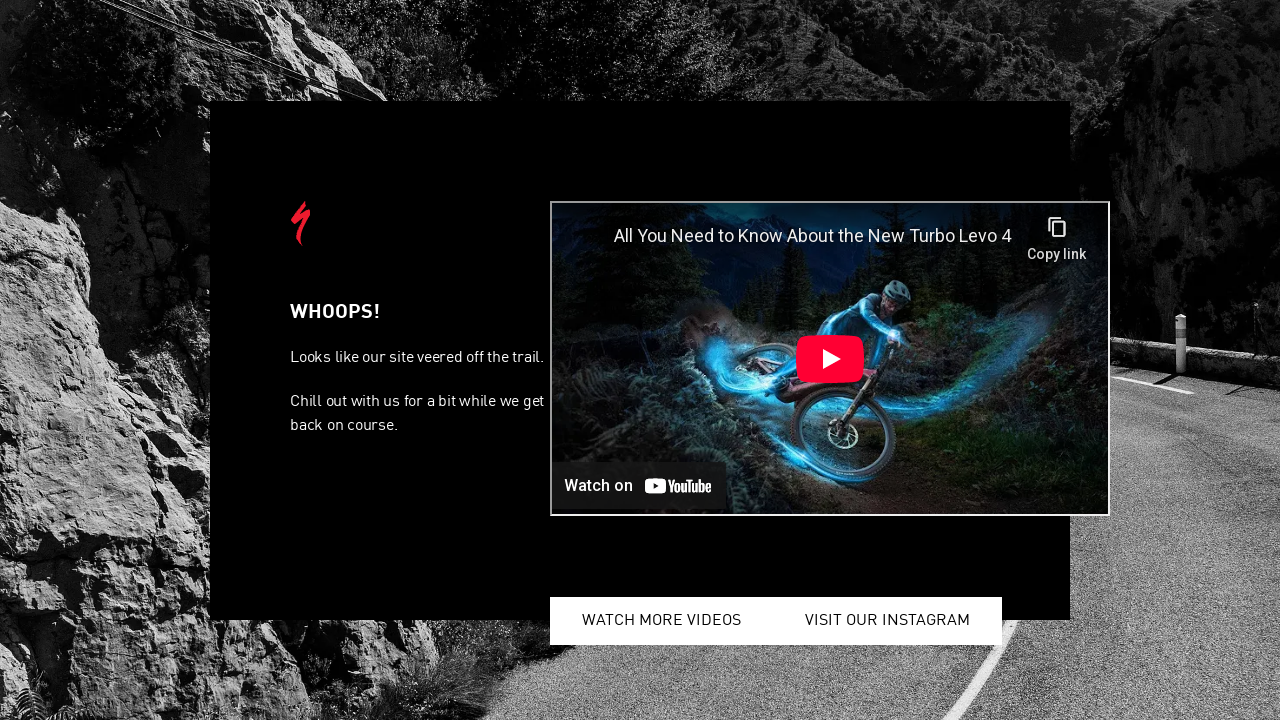

--- FILE ---
content_type: text/html; charset=utf-8
request_url: https://www.specialized.com/gb/en/mens-s-works-epic-hardtail-xx1-eagle/p/128880
body_size: 59309
content:
<!DOCTYPE html><html lang="en"><head><meta charSet="utf-8"/><meta name="viewport" content="width=device-width, initial-scale=1, maximum-scale=5, user-scalable=yes"/><link rel="preload" href="/_next/static/media/0242d1a75e054690-s.p.woff" as="font" crossorigin="" type="font/woff"/><link rel="preload" href="/_next/static/media/1fe44ebfa4568e30-s.p.woff2" as="font" crossorigin="" type="font/woff2"/><link rel="preload" href="/_next/static/media/21d3ada06a7f2ea7-s.p.woff" as="font" crossorigin="" type="font/woff"/><link rel="preload" href="/_next/static/media/31d4efb300f9d9f7-s.p.woff2" as="font" crossorigin="" type="font/woff2"/><link rel="preload" href="/_next/static/media/4b49f843fe6c626b-s.p.woff" as="font" crossorigin="" type="font/woff"/><link rel="preload" href="/_next/static/media/4b5eb6f8a829f6ff-s.p.woff2" as="font" crossorigin="" type="font/woff2"/><link rel="preload" href="/_next/static/media/4b9512f53df5a3be-s.p.woff" as="font" crossorigin="" type="font/woff"/><link rel="preload" href="/_next/static/media/4e68d327bfc0ff7c-s.p.woff" as="font" crossorigin="" type="font/woff"/><link rel="preload" href="/_next/static/media/4ef4b88cfc2b32c9-s.p.woff" as="font" crossorigin="" type="font/woff"/><link rel="preload" href="/_next/static/media/64ff0d6e2d71f3b0-s.p.woff" as="font" crossorigin="" type="font/woff"/><link rel="preload" href="/_next/static/media/7a5431e05c1a940a-s.p.woff2" as="font" crossorigin="" type="font/woff2"/><link rel="preload" href="/_next/static/media/7e30b2636024fe5d-s.p.woff" as="font" crossorigin="" type="font/woff"/><link rel="preload" href="/_next/static/media/830b3dfcb2c34e27-s.p.woff" as="font" crossorigin="" type="font/woff"/><link rel="preload" href="/_next/static/media/841d0b3c4b1ef3b5-s.p.woff2" as="font" crossorigin="" type="font/woff2"/><link rel="preload" href="/_next/static/media/8506ac0239805c69-s.p.woff" as="font" crossorigin="" type="font/woff"/><link rel="preload" href="/_next/static/media/a9bd0511608709e1-s.p.woff" as="font" crossorigin="" type="font/woff"/><link rel="preload" href="/_next/static/media/b46a34c635157b04-s.p.woff2" as="font" crossorigin="" type="font/woff2"/><link rel="preload" href="/_next/static/media/c024e9776277937e-s.p.woff2" as="font" crossorigin="" type="font/woff2"/><link rel="preload" href="/_next/static/media/c599b2f22691e4f2-s.p.woff" as="font" crossorigin="" type="font/woff"/><link rel="preload" href="/_next/static/media/e0ac77fa58472a4f-s.p.woff2" as="font" crossorigin="" type="font/woff2"/><link rel="preload" href="/_next/static/media/e1ccc735175ee0ff-s.p.woff2" as="font" crossorigin="" type="font/woff2"/><link rel="preload" href="/_next/static/media/e285d93207296a75-s.p.woff2" as="font" crossorigin="" type="font/woff2"/><link rel="preload" href="/_next/static/media/eb9e98bebfa4d092-s.p.woff2" as="font" crossorigin="" type="font/woff2"/><link rel="preload" href="/_next/static/media/f344741a2d7cc73a-s.p.woff2" as="font" crossorigin="" type="font/woff2"/><link rel="preload" as="image" href="https://assets.specialized.com/i/specialized/97118-02_EPIC-HT-MEN_SW-CARBON-SRAM-29_CMLN-RKTRED-BLK_HERO?$scom-pdp-gallery-image$&amp;fmt=webp" fetchPriority="high"/><link rel="preload" as="image" href="https://assets.specialized.com/i/specialized/97118-02_EPIC-HT-MEN_SW-CARBON-SRAM-29_CMLN-RKTRED-BLK_HERO?$scom-pdp-product-thumb$&amp;fmt=webp" fetchPriority="high"/><link rel="preload" as="image" href="https://assets.specialized.com/i/specialized/208800?$scom-pdp-product-thumb$&amp;fmt=webp" fetchPriority="high"/><link rel="preload" as="image" href="https://assets.specialized.com/i/specialized/geometry_epic-hardtail_geometry?$hybris-pdp-geometry$&amp;fmt=webp"/><link rel="stylesheet" href="/_next/static/css/149c4cea4416e81d.css" data-precedence="next"/><link rel="stylesheet" href="/_next/static/css/ac8027afa1bb8221.css" data-precedence="next"/><link rel="stylesheet" href="/_next/static/css/9b77f708d65e6742.css" data-precedence="next"/><link rel="stylesheet" href="/_next/static/css/f311730e4ed28235.css" data-precedence="next"/><link rel="stylesheet" href="/_next/static/css/b0739e6611accb1d.css" data-precedence="next"/><link rel="preload" as="script" fetchPriority="low" href="/_next/static/chunks/webpack-b480abc10e708018.js"/><script src="/_next/static/chunks/4bd1b696-100b9d70ed4e49c1.js" async=""></script><script src="/_next/static/chunks/1255-8befde0980f5cba9.js" async=""></script><script src="/_next/static/chunks/main-app-b7ac91ae224968d9.js" async=""></script><script src="/_next/static/chunks/218-a7a587779d42aa9f.js" async=""></script><script src="/_next/static/chunks/5280-e3766469849a22bf.js" async=""></script><script src="/_next/static/chunks/9142-e3e4d3c6bd30af5b.js" async=""></script><script src="/_next/static/chunks/app/error-e6345d57c9d8c6f7.js" async=""></script><script src="/_next/static/chunks/aaea2bcf-47a116d52460f0f7.js" async=""></script><script src="/_next/static/chunks/13b76428-c75990430d19f963.js" async=""></script><script src="/_next/static/chunks/7216-4fd14cb55e86151e.js" async=""></script><script src="/_next/static/chunks/176-482524a6490eb9f5.js" async=""></script><script src="/_next/static/chunks/4834-bcf7d7ccaebb7e39.js" async=""></script><script src="/_next/static/chunks/3455-cb1c8408345fd912.js" async=""></script><script src="/_next/static/chunks/8580-84e2c010d88f6852.js" async=""></script><script src="/_next/static/chunks/5239-fd1f2ddd6bc959f1.js" async=""></script><script src="/_next/static/chunks/163-ba185271528423d5.js" async=""></script><script src="/_next/static/chunks/9086-0e97ad052c9a80a4.js" async=""></script><script src="/_next/static/chunks/7276-ecbf0372079763fc.js" async=""></script><script src="/_next/static/chunks/4960-807768bc425a0cc4.js" async=""></script><script src="/_next/static/chunks/5999-e5f88d99b1746f8b.js" async=""></script><script src="/_next/static/chunks/7131-67554518e980c2be.js" async=""></script><script src="/_next/static/chunks/9468-55a00d04bf0a256a.js" async=""></script><script src="/_next/static/chunks/7531-315370259c6d5938.js" async=""></script><script src="/_next/static/chunks/8413-5d625257b897534c.js" async=""></script><script src="/_next/static/chunks/4877-8c2f7bcecf96ae79.js" async=""></script><script src="/_next/static/chunks/107-17d8a30f694126f5.js" async=""></script><script src="/_next/static/chunks/9211-221d4a02e1b96fa4.js" async=""></script><script src="/_next/static/chunks/app/%5Bcode%5D/%5Bregion%5D/%5Blanguage%5D/layout-83a8d58a220787e2.js" async=""></script><script src="/_next/static/chunks/1477-92bd30431ee788fe.js" async=""></script><script src="/_next/static/chunks/2118-9940e431e4519085.js" async=""></script><script src="/_next/static/chunks/app/%5Bcode%5D/%5Bregion%5D/%5Blanguage%5D/not-found-47078578ea351cf4.js" async=""></script><script src="/_next/static/chunks/294395d2-0162c8791a29e35e.js" async=""></script><script src="/_next/static/chunks/8cc6faea-06177138421f2356.js" async=""></script><script src="/_next/static/chunks/d648eb28-05c9445a2e0b2734.js" async=""></script><script src="/_next/static/chunks/c15bf2b0-c59ed6c02f757fc5.js" async=""></script><script src="/_next/static/chunks/4056-82f765fd4c0e88ea.js" async=""></script><script src="/_next/static/chunks/8149-00765f16be7b7f57.js" async=""></script><script src="/_next/static/chunks/5191-809950624faf1913.js" async=""></script><script src="/_next/static/chunks/754-38ac70802d32ea5f.js" async=""></script><script src="/_next/static/chunks/9031-c8c746ba278e18eb.js" async=""></script><script src="/_next/static/chunks/app/%5Bcode%5D/%5Bregion%5D/%5Blanguage%5D/%5Bname%5D/p/%5BproductId%5D/%5BcolorCode%5D/page-66a9eda507001515.js" async=""></script><link rel="preload" href="https://cdn.cookielaw.org/scripttemplates/otSDKStub.js" as="script"/><link rel="preload" href="https://sgtm.specialized.com/gtm.js?id=GTM-W3MTFN6&amp;dataLayer=dataLayer" as="script"/><link rel="preload" href="https://js.klarna.com/web-sdk/v1/klarna.js" as="script"/><link rel="preload" href="https://jobrad-price-widget.svc.jobrad.org/staticfiles/latest/jobrad-price-widget.js" as="script"/><meta name="next-size-adjust" content=""/><title>Men&#x27;s S-Works Epic Hardtail XX1 Eagle™</title><meta name="description" content="Call it a healthy disrespect for the status quo, but we were getting bored with hardtail designs. So instead of playing along with a glued-on smile, we ..."/><meta name="robots" content="index,follow, max-image-preview:large"/><meta name="sbc:country" content="gb"/><meta name="sbc:language" content="en"/><meta name="naver-site-verification" content="a90877f74b9e8472adc63d008c910adc97ae778b"/><link rel="canonical" href="https://www.specialized.com/gb/en/mens-s-works-epic-hardtail-xx1-eagle/p/128880"/><meta property="og:title" content="Men&#x27;s S-Works Epic Hardtail XX1 Eagle™"/><meta property="og:description" content="Call it a healthy disrespect for the status quo, but we were getting bored with hardtail designs. So instead of playing along with a glued-on smile, we ..."/><meta property="og:url" content="https://www.specialized.com/gb/en/mens-s-works-epic-hardtail-xx1-eagle/p/128880"/><meta property="og:site_name" content="Specialized.com"/><meta property="og:image" content="https://assets.specialized.com/i/specialized/97118-02_EPIC-HT-MEN_SW-CARBON-SRAM-29_CMLN-RKTRED-BLK_HERO"/><meta property="og:type" content="article"/><meta name="twitter:card" content="summary_large_image"/><meta name="twitter:title" content="Men&#x27;s S-Works Epic Hardtail XX1 Eagle™"/><meta name="twitter:description" content="Call it a healthy disrespect for the status quo, but we were getting bored with hardtail designs. So instead of playing along with a glued-on smile, we ..."/><meta name="twitter:image" content="https://assets.specialized.com/i/specialized/97118-02_EPIC-HT-MEN_SW-CARBON-SRAM-29_CMLN-RKTRED-BLK_HERO"/><link rel="icon" href="/favicon.ico"/><script src="/_next/static/chunks/polyfills-42372ed130431b0a.js" noModule=""></script><style data-styled="" data-styled-version="6.1.16">.fBSqcP{display:flex;}/*!sc*/
.fBSqcP svg{fill:#252525;width:24px;height:24px;}/*!sc*/
.cIYdBm{display:flex;}/*!sc*/
.cIYdBm svg{fill:#252525;width:24px;height:24px;fill:white;}/*!sc*/
.indyPe{display:flex;}/*!sc*/
.indyPe svg{fill:#252525;width:24px;height:24px;fill:black;}/*!sc*/
.cKpbym{display:flex;}/*!sc*/
.cKpbym svg{fill:#252525;width:24px;height:24px;fill:#ffffff;}/*!sc*/
data-styled.g1[id="sc-f72ca75-0"]{content:"fBSqcP,cIYdBm,indyPe,cKpbym,"}/*!sc*/
.cbytOC{color:#252525;font-style:normal;margin:0;padding:0;text-align:inherit;text-decoration:none;text-transform:none;font-family:'DINPro','DINPro Fallback',Helvetica,sans-serif;line-height:125%;font-size:32px;font-weight:700;letter-spacing:-0.5px;}/*!sc*/
data-styled.g4[id="sc-6660ae47-2"]{content:"cbytOC,"}/*!sc*/
.bNkOUY{color:#252525;font-style:normal;margin:0;padding:0;text-align:inherit;text-decoration:none;text-transform:none;font-family:'DINPro','DINPro Fallback',Helvetica,sans-serif;line-height:125%;font-size:24px;font-weight:700;letter-spacing:-0.5px;}/*!sc*/
data-styled.g5[id="sc-6660ae47-3"]{content:"bNkOUY,"}/*!sc*/
.fErogX{color:#252525;font-style:normal;margin:0;padding:0;text-align:inherit;text-decoration:none;text-transform:none;font-family:'DINPro','DINPro Fallback',Helvetica,sans-serif;line-height:125%;font-size:20px;font-weight:700;letter-spacing:0px;}/*!sc*/
data-styled.g6[id="sc-6660ae47-4"]{content:"fErogX,"}/*!sc*/
.ekNSVI{color:white;font-style:normal;margin:0;padding:0;text-align:inherit;text-decoration:none;text-transform:none;font-family:'DINPro','DINPro Fallback',Helvetica,sans-serif;line-height:125%;font-size:16px;font-weight:700;letter-spacing:0px;}/*!sc*/
.NBFIt{color:#252525;font-style:normal;margin:20px 0 4px 0;padding:0;text-align:inherit;text-decoration:none;text-transform:none;font-family:'DINPro','DINPro Fallback',Helvetica,sans-serif;line-height:125%;font-size:16px;font-weight:700;letter-spacing:0px;}/*!sc*/
data-styled.g7[id="sc-6660ae47-5"]{content:"ekNSVI,NBFIt,"}/*!sc*/
.OmIcm{color:white;font-style:normal;margin:0;padding:0;text-align:inherit;text-decoration:none;text-transform:none;font-family:'DINPro','DINPro Fallback',Helvetica,sans-serif;letter-spacing:0px;line-height:100%;font-size:12px;font-weight:400;}/*!sc*/
data-styled.g13[id="sc-6660ae47-11"]{content:"OmIcm,"}/*!sc*/
.hkKDEl{color:#252525;font-style:normal;margin:0;padding:0;text-align:inherit;text-decoration:none;text-transform:none;font-family:'DINPro','DINPro Fallback',Helvetica,sans-serif;letter-spacing:-0.25px;line-height:150%;font-size:24px;font-weight:400;}/*!sc*/
data-styled.g17[id="sc-6660ae47-15"]{content:"hkKDEl,"}/*!sc*/
.cxybny{color:#252525;font-style:normal;margin:0;padding:0;text-align:left;text-decoration:none;text-transform:none;font-family:'DINPro','DINPro Fallback',Helvetica,sans-serif;letter-spacing:-0.25px;line-height:150%;font-size:16px;font-weight:700;}/*!sc*/
.jJwkcQ{color:#252525;font-style:normal;margin:0;padding:0;text-align:inherit;text-decoration:none;text-transform:none;font-family:'DINPro','DINPro Fallback',Helvetica,sans-serif;letter-spacing:-0.25px;line-height:150%;font-size:16px;font-weight:700;}/*!sc*/
data-styled.g18[id="sc-6660ae47-16"]{content:"cxybny,jJwkcQ,"}/*!sc*/
.hktwbQ{color:#252525;font-style:normal;margin:0 0 24px 0;padding:0;text-align:inherit;text-decoration:none;text-transform:none;font-family:'DINPro','DINPro Fallback',Helvetica,sans-serif;letter-spacing:-0.25px;line-height:150%;font-size:16px;font-weight:400;}/*!sc*/
.iWAvgi{color:#252525;font-style:normal;margin:0;padding:0;text-align:inherit;text-decoration:none;text-transform:none;font-family:'DINPro','DINPro Fallback',Helvetica,sans-serif;letter-spacing:-0.25px;line-height:150%;font-size:16px;font-weight:400;}/*!sc*/
.ijIRgy{color:#252525;font-style:normal;margin:0 0 8px 0;padding:0;text-align:inherit;text-decoration:none;text-transform:none;font-family:'DINPro','DINPro Fallback',Helvetica,sans-serif;letter-spacing:-0.25px;line-height:150%;font-size:16px;font-weight:400;}/*!sc*/
data-styled.g19[id="sc-6660ae47-17"]{content:"hktwbQ,iWAvgi,ijIRgy,"}/*!sc*/
.fPuZTQ{color:#252525;font-style:normal;margin:0;padding:0;text-align:inherit;text-decoration:none;text-transform:none;font-family:'DINPro','DINPro Fallback',Helvetica,sans-serif;letter-spacing:-0.25px;line-height:150%;font-size:14px;font-weight:700;}/*!sc*/
data-styled.g20[id="sc-6660ae47-18"]{content:"fPuZTQ,"}/*!sc*/
.hmmwYx{color:white;font-style:normal;margin:0;padding:0;text-align:inherit;text-decoration:none;text-transform:none;font-family:'DINPro','DINPro Fallback',Helvetica,sans-serif;letter-spacing:-0.25px;line-height:150%;font-size:14px;font-weight:400;}/*!sc*/
.eGaUvG{color:#f8f8f8;font-style:normal;margin:0 0 16px;padding:0;text-align:inherit;text-decoration:none;text-transform:capitalize;font-family:'DINPro','DINPro Fallback',Helvetica,sans-serif;letter-spacing:-0.25px;line-height:150%;font-size:14px;font-weight:400;}/*!sc*/
.fczkXi{color:#252525;font-style:normal;margin:0;padding:0;text-align:inherit;text-decoration:none;text-transform:none;font-family:'DINPro','DINPro Fallback',Helvetica,sans-serif;letter-spacing:-0.25px;line-height:150%;font-size:14px;font-weight:400;}/*!sc*/
.cDqFbE{color:#252525;font-style:normal;margin:0;padding:0;text-align:left;text-decoration:none;text-transform:none;font-family:'DINPro','DINPro Fallback',Helvetica,sans-serif;letter-spacing:-0.25px;line-height:150%;font-size:14px;font-weight:400;}/*!sc*/
.fPVMey{color:#9b2219;font-style:normal;margin:0;padding:0;text-align:inherit;text-decoration:none;text-transform:none;font-family:'DINPro','DINPro Fallback',Helvetica,sans-serif;letter-spacing:-0.25px;line-height:150%;font-size:14px;font-weight:400;}/*!sc*/
.dOsuPC{color:#252525;font-style:normal;margin:0;padding:0;text-align:inherit;text-decoration:underline;text-transform:none;font-family:'DINPro','DINPro Fallback',Helvetica,sans-serif;letter-spacing:-0.25px;line-height:150%;font-size:14px;font-weight:400;}/*!sc*/
data-styled.g21[id="sc-6660ae47-19"]{content:"hmmwYx,eGaUvG,fczkXi,cDqFbE,fPVMey,dOsuPC,"}/*!sc*/
.chXsax{color:#ffffff;font-style:normal;margin:0 0 16px;padding:0;text-align:inherit;text-decoration:none;text-transform:capitalize;font-family:'DINPro','DINPro Fallback',Helvetica,sans-serif;letter-spacing:-0.25px;line-height:150%;font-size:12px;font-weight:400;}/*!sc*/
data-styled.g23[id="sc-6660ae47-21"]{content:"chXsax,"}/*!sc*/
:where(.icBeub){border-width:0;background-color:unset;cursor:pointer;padding:unset;text-decoration:none;}/*!sc*/
data-styled.g45[id="sc-6e23c98b-0"]{content:"icBeub,"}/*!sc*/
.eHaVRd{border-style:solid;border-radius:4px;cursor:pointer;padding:0 16px;position:relative;text-decoration:none;text-transform:none;transition:all 100ms ease-in-out;vertical-align:unset;font-family:'DINPro','DINPro Fallback',Helvetica,sans-serif;font-weight:700;letter-spacing:unset;line-height:inherit;white-space:nowrap;width:auto;display:inline-flex;align-items:center;justify-content:center;font-size:16px;min-height:48px;}/*!sc*/
.eHaVRd:disabled,.eHaVRd[aria-disabled='true']{cursor:default;transform:none;}/*!sc*/
.eHaVRd:focus-visible,.eHaVRd.focus{margin:0;}/*!sc*/
.iqOsAr{border-style:solid;border-radius:4px;cursor:pointer;padding:0 16px;position:relative;text-decoration:none;text-transform:none;transition:all 100ms ease-in-out;vertical-align:unset;font-family:'DINPro','DINPro Fallback',Helvetica,sans-serif;font-weight:700;letter-spacing:unset;line-height:inherit;white-space:nowrap;width:auto;display:block;font-size:16px;min-height:48px;}/*!sc*/
.iqOsAr:disabled,.iqOsAr[aria-disabled='true']{cursor:default;transform:none;}/*!sc*/
.iqOsAr:focus-visible,.iqOsAr.focus{margin:0;}/*!sc*/
.gIsgnS{border-style:solid;border-radius:4px;cursor:pointer;padding:0 16px;position:relative;text-decoration:none;text-transform:none;transition:all 100ms ease-in-out;vertical-align:unset;font-family:'DINPro','DINPro Fallback',Helvetica,sans-serif;font-weight:700;letter-spacing:unset;line-height:inherit;white-space:nowrap;width:auto;display:block;font-size:12px;min-height:32px;}/*!sc*/
.gIsgnS:disabled,.gIsgnS[aria-disabled='true']{cursor:default;transform:none;}/*!sc*/
.gIsgnS:focus-visible,.gIsgnS.focus{margin:0;}/*!sc*/
.hqQDuI{border-style:solid;border-radius:4px;cursor:pointer;padding:0 16px;position:relative;text-decoration:none;text-transform:none;transition:all 100ms ease-in-out;vertical-align:unset;font-family:'DINPro','DINPro Fallback',Helvetica,sans-serif;font-weight:700;letter-spacing:unset;line-height:inherit;white-space:nowrap;width:100%;display:block;font-size:16px;min-height:48px;}/*!sc*/
.hqQDuI:disabled,.hqQDuI[aria-disabled='true']{cursor:default;transform:none;}/*!sc*/
.hqQDuI:focus-visible,.hqQDuI.focus{margin:0;}/*!sc*/
data-styled.g46[id="sc-d7dfe21b-0"]{content:"eHaVRd,iqOsAr,gIsgnS,hqQDuI,"}/*!sc*/
.ggEgyL{background-color:#252525;color:#f8f8f8;}/*!sc*/
.ggEgyL:focus-visible,.ggEgyL.focus{box-shadow:0px 0px 0px 1px #1b79f5;}/*!sc*/
.ggEgyL:hover{background-color:#000000;color:#f8f8f8;}/*!sc*/
.ggEgyL:disabled,.ggEgyL[aria-disabled='true']{background-color:#dcdcdc;color:#989898;}/*!sc*/
.ggEgyL .loading-dots{background-color:#989898;}/*!sc*/
data-styled.g47[id="sc-d7dfe21b-1"]{content:"ggEgyL,"}/*!sc*/
.fwBVko{border-width:1px;border-color:#252525;background-color:rgba(255,255,255,0.4);color:#252525;}/*!sc*/
.fwBVko:focus-visible,.fwBVko.focus{box-shadow:0px 0px 0px 1px #1b79f5;}/*!sc*/
.fwBVko:hover{border-color:#000000;background-color:rgba(255,255,255,0.7);color:#252525;}/*!sc*/
.fwBVko:disabled,.fwBVko[aria-disabled='true']{border-color:#bdbdbd;color:#bdbdbd;}/*!sc*/
.fwBVko .loading-dots{background-color:#bdbdbd;}/*!sc*/
data-styled.g48[id="sc-d7dfe21b-2"]{content:"fwBVko,"}/*!sc*/
.ckfRYe{border-width:0;display:inline;min-height:0;padding:0;line-height:150%;letter-spacing:-1%;text-decoration:underline;text-underline-offset:auto;color:#252525;}/*!sc*/
.ckfRYe:focus-visible,.ckfRYe.focus,.ckfRYe:hover,.ckfRYe.hover{color:#3d3d3d;}/*!sc*/
.ckfRYe:disabled,.ckfRYe[aria-disabled='true']{color:#bdbdbd;}/*!sc*/
.ckfRYe .loading-dots{background-color:#bdbdbd;}/*!sc*/
data-styled.g49[id="sc-d7dfe21b-3"]{content:"ckfRYe,"}/*!sc*/
.bGXyfY{align-items:center;display:flex;justify-content:center;cursor:pointer;}/*!sc*/
.bGXyfY svg{shape-rendering:geometricPrecision;height:16px;width:16px;}/*!sc*/
.bGXyfY svg path,.bGXyfY svg rect{vector-effect:non-scaling-stroke;}/*!sc*/
.iNIEUU{align-items:center;display:flex;justify-content:center;}/*!sc*/
.iNIEUU svg{shape-rendering:geometricPrecision;height:32px;width:32px;}/*!sc*/
.iNIEUU svg path,.iNIEUU svg rect{vector-effect:non-scaling-stroke;}/*!sc*/
.kQPpKM{align-items:center;display:flex;justify-content:center;}/*!sc*/
.kQPpKM svg{shape-rendering:geometricPrecision;height:16px;width:16px;}/*!sc*/
.kQPpKM svg path,.kQPpKM svg rect{vector-effect:non-scaling-stroke;}/*!sc*/
.gaCVko{align-items:center;display:flex;justify-content:center;}/*!sc*/
.gaCVko svg{shape-rendering:geometricPrecision;height:24px;width:24px;}/*!sc*/
.gaCVko svg path,.gaCVko svg rect{vector-effect:non-scaling-stroke;}/*!sc*/
data-styled.g50[id="sc-5ff44fdc-0"]{content:"bGXyfY,iNIEUU,kQPpKM,gaCVko,"}/*!sc*/
.iFVMcK{position:relative;flex-grow:1;height:100%;display:flex;flex-direction:column;}/*!sc*/
data-styled.g51[id="sc-3fa96a5c-0"]{content:"iFVMcK,"}/*!sc*/
.kFuYrm{position:relative;flex-grow:1;z-index:auto;display:flex;flex-direction:column;}/*!sc*/
data-styled.g52[id="sc-3fa96a5c-1"]{content:"kFuYrm,"}/*!sc*/
.kERofH{-webkit-text-size-adjust:100%;}/*!sc*/
data-styled.g55[id="sc-de262a99-0"]{content:"kERofH,"}/*!sc*/
.fVxSEM{position:relative;}/*!sc*/
data-styled.g56[id="sc-de262a99-1"]{content:"fVxSEM,"}/*!sc*/
.iiZVEm{background-color:#000000;padding:16px 24px;}/*!sc*/
@media (max-width:768px){.iiZVEm{padding:16px;}}/*!sc*/
data-styled.g57[id="sc-de262a99-2"]{content:"iiZVEm,"}/*!sc*/
.hrmpOp{max-width:1920px;width:100%;margin:0 auto;}/*!sc*/
data-styled.g58[id="sc-de262a99-3"]{content:"hrmpOp,"}/*!sc*/
.jnlZXI{border-bottom:1px solid #3d3d3d;display:grid;grid-template-areas:'logo third-party social';grid-template-columns:155px 1fr min-content;margin-bottom:32px;padding-block-end:16px;}/*!sc*/
@media (max-width:768px){.jnlZXI{grid-template-areas:'third-party third-party' 'logo social';grid-template-columns:1fr;}}/*!sc*/
data-styled.g59[id="sc-de262a99-4"]{content:"jnlZXI,"}/*!sc*/
.iqxydN{align-items:center;cursor:pointer;display:flex;grid-area:logo;}/*!sc*/
.iqxydN>svg{max-height:16px;max-width:155px;width:auto;}/*!sc*/
.iqxydN>svg >path,.iqxydN>svg polygon{fill:#ffffff;border:#ffffff;}/*!sc*/
data-styled.g60[id="sc-de262a99-5"]{content:"iqxydN,"}/*!sc*/
.bsiMUb{display:flex;}/*!sc*/
data-styled.g61[id="sc-de262a99-6"]{content:"bsiMUb,"}/*!sc*/
.gBHdOW{display:block;}/*!sc*/
@media (max-width:768px){.gBHdOW{display:none;}}/*!sc*/
data-styled.g62[id="sc-de262a99-7"]{content:"gBHdOW,"}/*!sc*/
@media (max-width:1056px){.caXMrV{width:200px;}}/*!sc*/
@media (max-width:900px){.caXMrV{width:unset;}}/*!sc*/
data-styled.g63[id="sc-de262a99-8"]{content:"caXMrV,"}/*!sc*/
.kQmHnH{display:flex;width:100%;justify-content:space-between;}/*!sc*/
@media (max-width:1056px){.kQmHnH{flex-wrap:wrap;justify-content:none;}.kQmHnH div:nth-child(5n){flex-basis:100%;}}/*!sc*/
@media (max-width:768px){.kQmHnH{flex-direction:column;flex-wrap:nowrap;}}/*!sc*/
data-styled.g64[id="sc-de262a99-9"]{content:"kQmHnH,"}/*!sc*/
.gAHCGU{text-decoration:none;}/*!sc*/
.gAHCGU>h2{font-size:14px;color:#f8f8f8;}/*!sc*/
@media (max-width:768px){.gAHCGU>h2{margin:0 0 16px;}}/*!sc*/
data-styled.g65[id="sc-de262a99-10"]{content:"gAHCGU,"}/*!sc*/
.iGFNGP{list-style:none;margin:0;padding:0;margin-bottom:16px;}/*!sc*/
.iGFNGP li:first-child{margin-top:16px;}/*!sc*/
data-styled.g66[id="sc-de262a99-11"]{content:"iGFNGP,"}/*!sc*/
.fanobB{font-family:'DINPro','DINPro Fallback',Helvetica,sans-serif;font-size:12px;line-height:'DINPro','DINPro Fallback',Helvetica,sans-serif;font-weight:700;margin-bottom:8px;}/*!sc*/
.fanobB a{text-decoration:none;cursor:pointer;color:#f8f8f8;}/*!sc*/
data-styled.g67[id="sc-de262a99-12"]{content:"fanobB,"}/*!sc*/
.cPyvaG{width:100%;display:none;}/*!sc*/
@media (max-width:768px){.cPyvaG{display:flex;flex-direction:column;}}/*!sc*/
data-styled.g68[id="sc-de262a99-13"]{content:"cPyvaG,"}/*!sc*/
.dVEJhz{border-bottom:1px solid #3d3d3d;margin-top:16px;display:flex;justify-content:space-between;cursor:pointer;}/*!sc*/
.dVEJhz svg{fill:#ffffff!important;}/*!sc*/
data-styled.g69[id="sc-de262a99-14"]{content:"dVEJhz,"}/*!sc*/
.kKZYfH{height:auto;max-height:0;opacity:0;overflow:hidden;padding-left:0;transition:max-height 0.3s ease-out,opacity 0.25s ease-out;}/*!sc*/
data-styled.g70[id="sc-de262a99-15"]{content:"kKZYfH,"}/*!sc*/
.cmxJac{align-items:center;display:flex;flex-direction:row;grid-area:third-party;justify-content:flex-end;padding-inline-end:16px;position:relative;}/*!sc*/
.cmxJac>:last-child:after{background:#464646;content:'';height:16px;position:absolute;right:-16px;width:1px;}/*!sc*/
@media (max-width:768px){.cmxJac>:last-child:after{background:transparent;width:0px;}}/*!sc*/
@media (max-width:768px){.cmxJac{border-bottom:1px solid #3d3d3d;justify-content:center;gap:16px;margin-block-end:16px;padding-block-end:16px;padding-inline-end:0;}}/*!sc*/
data-styled.g71[id="sc-de262a99-16"]{content:"cmxJac,"}/*!sc*/
.kPwKKb{display:flex;flex-direction:column;}/*!sc*/
@media (max-width:1056px){.kPwKKb{margin-top:24px;flex-direction:row;}}/*!sc*/
@media (max-width:768px){.kPwKKb{flex-direction:column;}}/*!sc*/
data-styled.g72[id="sc-de262a99-17"]{content:"kPwKKb,"}/*!sc*/
.bhYCLh{padding:0;}/*!sc*/
data-styled.g74[id="sc-de262a99-19"]{content:"bhYCLh,"}/*!sc*/
.cmAusc{display:flex;flex-wrap:wrap;}/*!sc*/
.cmAusc >a:first-of-type{margin-bottom:10px;}/*!sc*/
@media (max-width:1056px){.cmAusc >a:first-of-type{margin-bottom:0;}}/*!sc*/
@media (max-width:1056px){.cmAusc{flex-direction:row;flex-wrap:nowrap;}}/*!sc*/
data-styled.g78[id="sc-de262a99-23"]{content:"cmAusc,"}/*!sc*/
.hDeUxT{margin-right:16px;height:auto;width:auto;}/*!sc*/
@media (max-width:768px){.hDeUxT{margin:0;}}/*!sc*/
data-styled.g79[id="sc-de262a99-24"]{content:"hDeUxT,"}/*!sc*/
.cMWFpH{height:auto;width:auto;}/*!sc*/
data-styled.g80[id="sc-de262a99-25"]{content:"cMWFpH,"}/*!sc*/
.icuzVA{align-items:center;display:flex;grid-area:social;}/*!sc*/
@media (max-width:380px){.icuzVA{padding-top:12px;}.icuzVA>a:first-child{margin-left:0;}}/*!sc*/
data-styled.g81[id="sc-de262a99-26"]{content:"icuzVA,"}/*!sc*/
.diWILG{margin-left:1rem;}/*!sc*/
data-styled.g82[id="sc-de262a99-27"]{content:"diWILG,"}/*!sc*/
.kCejGE{width:20px;height:20px;vertical-align:middle;}/*!sc*/
data-styled.g83[id="sc-de262a99-28"]{content:"kCejGE,"}/*!sc*/
.eKoFrB{width:100%;padding:0;}/*!sc*/
@media (max-width:1056px){.eKoFrB{width:50%;margin-right:16px;}}/*!sc*/
@media (max-width:768px){.eKoFrB{width:100%;margin-top:16px;}}/*!sc*/
data-styled.g84[id="sc-de262a99-29"]{content:"eKoFrB,"}/*!sc*/
.iROPbU{margin-bottom:16px;}/*!sc*/
data-styled.g85[id="sc-de262a99-30"]{content:"iROPbU,"}/*!sc*/
.eNfOQl{display:flex;position:relative;flex-direction:row;margin-bottom:16px;}/*!sc*/
.eNfOQl>div{padding:0;width:100%;}/*!sc*/
.eNfOQl input[type='email'],.eNfOQl input[type='text']{background-color:#252525;background-image:none;border:1px solid #252525;border-radius:8px 0 0 8px;color:#ffffff;display:block;font-family:'DINPro','DINPro Fallback',Helvetica,sans-serif;font-size:16px;font-weight:400;outline:none;padding:9px 14px;line-height:14px;-webkit-appearance:none;width:100%;word-break:break-word;height:56px;}/*!sc*/
.eNfOQl input[type='email']::placeholder,.eNfOQl input[type='text']::placeholder{opacity:1;font-size:16px;color:#f8f8f8;}/*!sc*/
@media (min-width:768px){.eNfOQl input[type='email'],.eNfOQl input[type='text']{font-size:14px;}}/*!sc*/
.eNfOQl.error .helper-text-wrapper{position:absolute;background-color:#80231c;top:-35px;white-space:nowrap;padding:4px;width:100%;line-height:20px;font-size:14px;font-weight:400;border:1px solid #80231c;border-radius:4px;}/*!sc*/
.eNfOQl.error .helper-text-wrapper >p{color:#f8f8f8;}/*!sc*/
data-styled.g86[id="sc-de262a99-31"]{content:"eNfOQl,"}/*!sc*/
.leqNaB{position:relative;}/*!sc*/
.leqNaB>div{padding:0;}/*!sc*/
data-styled.g87[id="sc-de262a99-32"]{content:"leqNaB,"}/*!sc*/
.jdXpLc{background-color:#252525;border:1px solid #252525;border-bottom-left-radius:0;border-top-left-radius:0;border-radius:0 8px 8px 0;color:#ffffff;cursor:pointer;float:left;font-family:'DINPro','DINPro Fallback',Helvetica,sans-serif;font-size:14px;font-weight:400;height:auto;letter-spacing:1px;padding:1em;word-break:break-word;transition:background-color 0.3s ease-out;}/*!sc*/
data-styled.g89[id="sc-de262a99-34"]{content:"jdXpLc,"}/*!sc*/
.fnFuxF{margin:16px 0;}/*!sc*/
.fnFuxF p{margin:0;color:#f1f1f1;font-family:Helvetica;font-size:12px;font-weight:400;line-height:1.5;max-width:300px;}/*!sc*/
@media (max-width:1056px){.fnFuxF p{max-width:528px;}}/*!sc*/
@media (max-width:768px){.fnFuxF p{max-width:720px;}}/*!sc*/
.fnFuxF a{color:#ffffff;font-size:12px;font-weight:400;}/*!sc*/
data-styled.g90[id="sc-de262a99-35"]{content:"fnFuxF,"}/*!sc*/
.fjyXgS{background-color:#000000;padding:0 24px 24px 24px;}/*!sc*/
data-styled.g91[id="sc-de262a99-36"]{content:"fjyXgS,"}/*!sc*/
.jdCjqt{display:flex;flex-direction:column;}/*!sc*/
data-styled.g92[id="sc-de262a99-37"]{content:"jdCjqt,"}/*!sc*/
.dpVWfc{text-align:left;display:flex;flex-direction:row;}/*!sc*/
.dpVWfc >div{line-height:1.5;width:fit-content;}/*!sc*/
.dpVWfc >div:last-child{margin-right:0;}/*!sc*/
@media (max-width:1160px){.dpVWfc{flex-direction:column;}}/*!sc*/
data-styled.g93[id="sc-de262a99-38"]{content:"dpVWfc,"}/*!sc*/
.gDRtUS{margin-right:16px;}/*!sc*/
data-styled.g94[id="sc-de262a99-39"]{content:"gDRtUS,"}/*!sc*/
.dWZDtZ{align-items:left;padding:16px 0;}/*!sc*/
data-styled.g95[id="sc-de262a99-40"]{content:"dWZDtZ,"}/*!sc*/
.uotNo{font-family:'DINPro','DINPro Fallback',Helvetica,sans-serif;font-size:10px;line-height:1.5;text-align:left;color:#ffffff;font-weight:400;margin-bottom:1rem;}/*!sc*/
data-styled.g96[id="sc-de262a99-41"]{content:"uotNo,"}/*!sc*/
.fRhEFs{font-family:'DINPro','DINPro Fallback',Helvetica,sans-serif;font-size:12px;letter-spacing:1px;text-decoration:none;color:#ffffff;font-weight:400;}/*!sc*/
data-styled.g97[id="sc-de262a99-42"]{content:"fRhEFs,"}/*!sc*/
.dejVrP{margin-bottom:56px;display:flex;flex-direction:row;}/*!sc*/
.dejVrP>div{margin-right:8px;}/*!sc*/
data-styled.g98[id="sc-de262a99-43"]{content:"dejVrP,"}/*!sc*/
.dtOLKN{color:inherit;font-size:inherit;}/*!sc*/
data-styled.g101[id="sc-36c0032c-0"]{content:"dtOLKN,"}/*!sc*/
.jddmBo{padding:8px 0;width:100%;}/*!sc*/
@media (min-width:768px){.jddmBo{width:auto;}}/*!sc*/
.jdrBmr{padding:8px 0;width:100%;}/*!sc*/
@media (min-width:768px){.jdrBmr{width:100%;}}/*!sc*/
data-styled.g102[id="sc-fd997dda-0"]{content:"jddmBo,jdrBmr,"}/*!sc*/
.bpUPQo{position:relative;z-index:1;}/*!sc*/
data-styled.g104[id="sc-fd997dda-2"]{content:"bpUPQo,"}/*!sc*/
.fsXeOX{font-family:'DINPro','DINPro Fallback',Helvetica,sans-serif;font-size:16px;line-height:16px;color:#252525;height:48px;width:100%;border-radius:8px;padding:0 16px;background-color:#ffffff;border:1px solid #dcdcdc;}/*!sc*/
.fsXeOX::placeholder{opacity:0;}/*!sc*/
.fsXeOX::-webkit-credentials-auto-fill-button{position:absolute;right:8px;top:19px;}/*!sc*/
.fsXeOX:focus-visible{outline:none;}/*!sc*/
.fsXeOX:-webkit-autofill,.fsXeOX:-webkit-autofill:hover,.fsXeOX:-webkit-autofill:focus,.fsXeOX:-webkit-autofill:active,.fsXeOX:-internal-autofill-selected{color:#252525!important;-webkit-text-fill-color:#252525!important;-webkit-box-shadow:0 0 0 1000px #ffffff inset!important;background-color:#ffffff!important;}/*!sc*/
.fsXeOX:hover{background-color:#f8f8f8;border:1px solid #989898;}/*!sc*/
data-styled.g105[id="sc-fd997dda-3"]{content:"fsXeOX,"}/*!sc*/
.dBJKLs{position:absolute;z-index:2;top:50%;left:16px;transform:translateY(-50%);transform-origin:left top;transition:all 250ms ease-in-out;pointer-events:none;font-family:'DINPro','DINPro Fallback',Helvetica,sans-serif;font-size:16px;color:#252525;line-height:16px;cursor:text;background:transparent;}/*!sc*/
data-styled.g106[id="sc-fd997dda-4"]{content:"dBJKLs,"}/*!sc*/
.hUfDQy{-webkit-box-align:center;align-items:flex-start;background-color:#fef3f2;border-radius:4px;color:#9b2219;display:flex;font-family:Helvetica;gap:8px;margin-top:8px;padding:8px;}/*!sc*/
.hUfDQy a{color:inherit;}/*!sc*/
data-styled.g109[id="sc-79d254b4-0"]{content:"hUfDQy,"}/*!sc*/
.ghIGRc{margin-top:2px;}/*!sc*/
.ghIGRc svg{display:block;}/*!sc*/
data-styled.g110[id="sc-79d254b4-1"]{content:"ghIGRc,"}/*!sc*/
.dPcdIs{background-color:transparent;border:none;color:#ffffff;cursor:pointer;font-family:'DINPro','DINPro Fallback',Helvetica,sans-serif;font-size:12px;font-weight:400;padding:0;text-decoration:none;}/*!sc*/
data-styled.g114[id="sc-2b6b9c8d-1"]{content:"dPcdIs,"}/*!sc*/
.cbHaOy{aspect-ratio:auto;animation:cUFefP 1.7s ease infinite;border-radius:8px;background:linear-gradient(-90deg, #dcdcdc, #989898);background-size:140% 100%;height:48px;padding:8px 0;margin:0 auto 48px auto;}/*!sc*/
.cbHaOy:first-of-type{margin-top:48px;}/*!sc*/
data-styled.g135[id="sc-463f7c2d-0"]{content:"cbHaOy,"}/*!sc*/
.exrDQb{position:absolute;inset:0;z-index:1;border-radius:unset;height:auto;padding:0;margin:0;}/*!sc*/
.exrDQb:first-of-type{margin-top:0;}/*!sc*/
data-styled.g136[id="sc-463f7c2d-1"]{content:"exrDQb,"}/*!sc*/
.LEsBc{width:24px;height:24px;width:40px!important;height:40px!important;}/*!sc*/
.LEsBc svg{fill:#252525;width:24px!important;height:24px!important;width:40px!important;height:40px!important;}/*!sc*/
.dCQJeE{width:24px;height:24px;}/*!sc*/
.dCQJeE svg{fill:#252525;width:24px!important;height:24px!important;}/*!sc*/
.kJppXq{width:24px;height:24px;}/*!sc*/
.kJppXq svg{fill:#252525;width:24px!important;height:24px!important;fill:#ffffff!important;}/*!sc*/
data-styled.g166[id="sc-cc162d89-0"]{content:"LEsBc,dCQJeE,kJppXq,"}/*!sc*/
.gCTswl{position:relative;z-index:1;}/*!sc*/
data-styled.g181[id="sc-b98bd887-1"]{content:"gCTswl,"}/*!sc*/
.glyErU{position:absolute;right:16px;top:50%;transform:translateY(-50%);display:flex;align-items:center;pointer-events:none;}/*!sc*/
data-styled.g182[id="sc-b98bd887-2"]{content:"glyErU,"}/*!sc*/
.lbnRKF{font-family:'DINPro','DINPro Fallback',Helvetica,sans-serif;font-size:16px;line-height:16px;color:#252525;height:48px;width:100%;border-radius:8px;padding:0 38px 0 16px;background-color:#ffffff;border:1px solid #dcdcdc;-webkit-appearance:none;-moz-appearance:none;appearance:none;}/*!sc*/
.lbnRKF:hover{background-color:#f8f8f8;border:1px solid #989898;}/*!sc*/
.lbnRKF:focus-visible{outline:none;}/*!sc*/
.lbnRKF::placeholder{opacity:0;}/*!sc*/
.lbnRKF:-webkit-autofill,.lbnRKF:-webkit-autofill:hover,.lbnRKF:-webkit-autofill:focus,.lbnRKF:-webkit-autofill:active{background-color:#ffffff!important;-webkit-box-shadow:0 0 0px 1000px #ffffff inset!important;}/*!sc*/
data-styled.g183[id="sc-b98bd887-3"]{content:"lbnRKF,"}/*!sc*/
.vqNLv{border-bottom:1px solid #dcdcdc;}/*!sc*/
data-styled.g184[id="sc-3b728331-0"]{content:"vqNLv,"}/*!sc*/
.kcIuaM{align-items:center;border-bottom:1px solid transparent;cursor:pointer;display:flex;padding:16px 0;width:100%;transition:all 250ms ease-in-out;}/*!sc*/
@media (prefers-reduced-motion:reduce){.kcIuaM{transition:none!important;}}/*!sc*/
data-styled.g185[id="sc-3b728331-1"]{content:"kcIuaM,"}/*!sc*/
.eBEAjI{display:flex;margin-left:auto;align-items:center;gap:4px;}/*!sc*/
data-styled.g187[id="sc-3b728331-3"]{content:"eBEAjI,"}/*!sc*/
.gCfPvC{overflow:hidden;padding:0px;opacity:0;transition:all 250ms ease-in-out;}/*!sc*/
@media (prefers-reduced-motion:reduce){.gCfPvC{transition:none!important;}}/*!sc*/
data-styled.g188[id="sc-3b728331-4"]{content:"gCfPvC,"}/*!sc*/
.fgnWJg{align-items:center;color:#252525;display:flex;font-family:'DINPro','DINPro Fallback',Helvetica,sans-serif;font-size:10px;font-weight:500;line-height:130%;gap:8px;padding:16px 8px;position:relative;transition:all 250ms ease-in-out;text-decoration:none;}/*!sc*/
.fgnWJg:hover{color:#989898;}/*!sc*/
@media (prefers-reduced-motion:reduce){.fgnWJg{transition:none!important;}}/*!sc*/
data-styled.g196[id="sc-d3a66ceb-0"]{content:"fgnWJg,"}/*!sc*/
.iEsxfJ{width:100%;max-width:100%;background:#ffffff;display:flex;flex-direction:column;position:sticky;z-index:999;top:0;transition:all 250ms ease-in-out;box-shadow:0px 0px 4px 4px rgba(0,0,0,0.03);transform:translateZ(0);-webkit-backface-visibility:hidden;backface-visibility:hidden;}/*!sc*/
.iEsxfJ.slideUp{top:px;}/*!sc*/
@media (prefers-reduced-motion:reduce){.iEsxfJ{transition:none!important;}}/*!sc*/
data-styled.g197[id="sc-d3a66ceb-1"]{content:"iEsxfJ,"}/*!sc*/
@media (max-width:900px){.djPxz>div:first-child{height:18px;width:18px;}.djPxz svg{height:18px!important;width:18px!important;}}/*!sc*/
data-styled.g198[id="sc-d3a66ceb-2"]{content:"djPxz,"}/*!sc*/
.gsfIqd{position:relative;display:none;order:1;flex:1 1 100%;justify-content:center;gap:48px;}/*!sc*/
@media (min-width:900px){.gsfIqd{display:flex;}}/*!sc*/
data-styled.g199[id="sc-d3a66ceb-3"]{content:"gsfIqd,"}/*!sc*/
.jZIEpA{padding:0 24px;width:min-content;margin:0 auto;display:none;}/*!sc*/
.jZIEpA.navPaneOpen{display:flex;}/*!sc*/
.jZIEpA:after{display:none;content:'';border:1px solid #656565;position:absolute;bottom:10px;left:0px;width:0px;transition:all 250ms ease-in-out;}/*!sc*/
@media (prefers-reduced-motion:reduce){.jZIEpA:after{transition:none!important;}}/*!sc*/
data-styled.g202[id="sc-d3a66ceb-6"]{content:"jZIEpA,"}/*!sc*/
.jJnvqc{cursor:pointer;display:none;padding:16px 0 16px 8px;}/*!sc*/
@media (min-width:1100px){.jJnvqc{display:flex;}}/*!sc*/
data-styled.g204[id="sc-d3a66ceb-8"]{content:"jJnvqc,"}/*!sc*/
.ecmwcK{cursor:pointer;display:flex;padding:16px 8px;}/*!sc*/
@media (min-width:1100px){.ecmwcK{display:none;}}/*!sc*/
data-styled.g205[id="sc-d3a66ceb-9"]{content:"ecmwcK,"}/*!sc*/
.tCcyA{display:flex;flex-direction:column;margin:0 auto;transition:all 250ms ease-in-out;transform:translateY(0);max-width:1920px;width:100%;}/*!sc*/
@media (max-width:900px){.tCcyA{padding:0px;}}/*!sc*/
@media (prefers-reduced-motion:reduce){.tCcyA{transition:none!important;}}/*!sc*/
data-styled.g207[id="sc-d3a66ceb-11"]{content:"tCcyA,"}/*!sc*/
.iJyhzM{background:rgb(255,255,255);display:grid;grid-template-columns:auto 1fr auto;padding:0 16px;position:relative;transform:translateY(0);transition:transform 250ms ease-in-out;width:100%;z-index:2;min-height:50px;align-items:center;}/*!sc*/
@media (min-width:1100px){.iJyhzM{padding:0 24px;}}/*!sc*/
@media (max-width:900px){.iJyhzM{align-items:center;justify-content:space-between;padding:0 16px 0 16px;}}/*!sc*/
@media (prefers-reduced-motion:reduce){.iJyhzM{transition:none!important;}}/*!sc*/
data-styled.g208[id="sc-d3a66ceb-12"]{content:"iJyhzM,"}/*!sc*/
.btjSpL{align-items:center;cursor:pointer;display:flex;padding-inline-end:16px;padding-block:16px;}/*!sc*/
.btjSpL>svg{max-height:20px;width:auto;}/*!sc*/
@media (max-width:900px){.btjSpL>svg{max-height:16px;}}/*!sc*/
data-styled.g209[id="sc-d3a66ceb-13"]{content:"btjSpL,"}/*!sc*/
.itTTQJ{position:absolute;left:50%;transform:translateX(-50%);display:none;}/*!sc*/
@media (min-width:1100px){.itTTQJ{display:block;}}/*!sc*/
data-styled.g210[id="sc-d3a66ceb-14"]{content:"itTTQJ,"}/*!sc*/
.fqfoxM{display:flex;align-items:center;justify-self:end;}/*!sc*/
data-styled.g211[id="sc-d3a66ceb-15"]{content:"fqfoxM,"}/*!sc*/
.fPBWay{font-family:'DINPro','DINPro Fallback',Helvetica,sans-serif;font-size:16px;font-weight:700;padding:16px 0;line-height:18px;color:#252525;cursor:pointer;position:relative;text-wrap:nowrap;}/*!sc*/
.fPBWay a{color:#252525;text-decoration:none;}/*!sc*/
data-styled.g213[id="sc-d3a66ceb-17"]{content:"fPBWay,"}/*!sc*/
.eloauu{z-index:1000;}/*!sc*/
data-styled.g235[id="sc-d3a66ceb-39"]{content:"eloauu,"}/*!sc*/
.fBipRe{cursor:pointer;display:flex;align-items:center;gap:8px;z-index:999;position:relative;}/*!sc*/
@media (min-width:768px){.fBipRe{padding-left:16px;margin-left:16px;border-left:1px solid #464646;}}/*!sc*/
data-styled.g267[id="sc-1965f9b1-0"]{content:"fBipRe,"}/*!sc*/
.kRGdoW{text-decoration:none;}/*!sc*/
data-styled.g268[id="sc-1965f9b1-1"]{content:"kRGdoW,"}/*!sc*/
.dsRxvs{opacity:0;transition:all 250ms ease-in-out;}/*!sc*/
data-styled.g272[id="sc-1965f9b1-5"]{content:"dsRxvs,"}/*!sc*/
.HVPUh{align-items:center;background-color:#000000;color:#ffffff;display:flex;flex-direction:column;min-height:32px;position:relative;width:100%;z-index:9;}/*!sc*/
data-styled.g278[id="sc-d87e8b3a-0"]{content:"HVPUh,"}/*!sc*/
.kCosdT{align-items:center;background-color:#000000;display:flex;gap:8px;max-width:1920px;min-height:40px;padding:0 8px 0 24px;position:relative;width:100%;z-index:999;}/*!sc*/
@media (min-width:768px){.kCosdT{min-height:32px;}}/*!sc*/
data-styled.g279[id="sc-d87e8b3a-1"]{content:"kCosdT,"}/*!sc*/
.iYdjNN{transition:all 250ms ease-in-out;opacity:1;}/*!sc*/
data-styled.g280[id="sc-d87e8b3a-2"]{content:"iYdjNN,"}/*!sc*/
.iiZfXu{align-items:center;cursor:pointer;display:flex;gap:16px;padding:8px 0;}/*!sc*/
data-styled.g281[id="sc-d87e8b3a-3"]{content:"iiZfXu,"}/*!sc*/
.koPDGO{transform:rotate(0deg);transition:all 250ms ease-in-out;}/*!sc*/
data-styled.g282[id="sc-d87e8b3a-4"]{content:"koPDGO,"}/*!sc*/
.jRkiCH{display:flex;align-items:center;margin-left:auto;z-index:999;}/*!sc*/
data-styled.g283[id="sc-d87e8b3a-5"]{content:"jRkiCH,"}/*!sc*/
.epNqTq{padding-left:16px;margin-left:16px;border-left:1px solid #464646;text-decoration:none;}/*!sc*/
.epNqTq:first-child{margin-left:0;padding-left:0;border-left:none;}/*!sc*/
data-styled.g284[id="sc-d87e8b3a-6"]{content:"epNqTq,"}/*!sc*/
.jCsksg{display:none;}/*!sc*/
@media (min-width:768px){.jCsksg{display:block;}}/*!sc*/
data-styled.g285[id="sc-d87e8b3a-7"]{content:"jCsksg,"}/*!sc*/
.jPAKa{background-color:#000000;overflow-x:auto;position:absolute;top:-0px;transition:all 250ms ease-in-out;visibility:hidden;width:100%;z-index:99;}/*!sc*/
data-styled.g286[id="sc-d87e8b3a-8"]{content:"jPAKa,"}/*!sc*/
.buxAvK{display:flex;gap:8px;margin-inline:auto;max-width:1920px;min-width:max-content;overflow:visible;padding:16px 24px;width:100%;}/*!sc*/
data-styled.g287[id="sc-d87e8b3a-9"]{content:"buxAvK,"}/*!sc*/
.hojPTA{background-color:#252525;border-radius:4px;display:flex;flex-direction:column;gap:8px;min-width:280px;padding:16px;width:280px;}/*!sc*/
.hojPTA a{color:#ffffff;}/*!sc*/
data-styled.g288[id="sc-d87e8b3a-10"]{content:"hojPTA,"}/*!sc*/
.idlwlH{padding:16px 8px;}/*!sc*/
data-styled.g320[id="sc-f90481e3-30"]{content:"idlwlH,"}/*!sc*/
.bgKpSu{background-color:#ffffff;display:flex;flex-direction:column;margin-inline:auto;max-width:2560px;min-height:100vh;}/*!sc*/
data-styled.g350[id="sc-2f12445a-0"]{content:"bgKpSu,"}/*!sc*/
.bDspeG{flex-grow:1;}/*!sc*/
data-styled.g351[id="sc-2f12445a-1"]{content:"bDspeG,"}/*!sc*/
.bePFgB{position:relative;overflow:visible;}/*!sc*/
.bePFgB .swiper-container{position:relative;overflow:visible;}/*!sc*/
data-styled.g363[id="sc-79d2fe3f-0"]{content:"bePFgB,"}/*!sc*/
.ihIHjE{background-color:#ffffff;color:#252525;container:product-carousel/inline-size;overflow:hidden;padding:24px 0 24px 0;width:100%;}/*!sc*/
data-styled.g364[id="sc-c2dc3cce-0"]{content:"ihIHjE,"}/*!sc*/
.jYFcWh{margin:0 auto;max-width:1920px;padding:0 24px;}/*!sc*/
@media (max-width:768px){.jYFcWh{padding-inline:16px;}}/*!sc*/
.jYFcWh .swiper-container,.jYFcWh .swiper{overflow:visible;}/*!sc*/
.jYFcWh .swiper-button-lock{display:block!important;visibility:hidden;}/*!sc*/
.jYFcWh .swiper-container{padding:0 0 4px 0;}/*!sc*/
.jYFcWh .swiper-container >.swiper-scrollbar{height:4px;width:100%;left:0;bottom:0;background-color:rgba(37,37,37,0.10);}/*!sc*/
.jYFcWh .swiper-container .swiper-scrollbar-drag{background-color:rgba(37,37,37,0.50);}/*!sc*/
.jYFcWh .swiper-button-disabled{opacity:0.5;pointer-events:none;}/*!sc*/
.jYFcWh .swiper-wrapper{gap:16px;}/*!sc*/
.jYFcWh .swiper-slide{flex:0 0 97.5%;}/*!sc*/
@media (min-width:768px){.jYFcWh .swiper-slide{flex:0 0 49.4%;}}/*!sc*/
@media (min-width:1056px){.jYFcWh .swiper-slide{flex:0 0 33%;}}/*!sc*/
@media (min-width:1312px){.jYFcWh .swiper-slide{flex:0 0 24.8%;}}/*!sc*/
data-styled.g365[id="sc-c2dc3cce-1"]{content:"jYFcWh,"}/*!sc*/
.hEFsyv{display:flex;justify-content:flex-end;margin-block-start:32px;z-index:1;}/*!sc*/
@media (max-width:768px){.hEFsyv{display:none;}}/*!sc*/
data-styled.g366[id="sc-c2dc3cce-2"]{content:"hEFsyv,"}/*!sc*/
.eIMLvI{cursor:pointer;}/*!sc*/
data-styled.g367[id="sc-c2dc3cce-3"]{content:"eIMLvI,"}/*!sc*/
.dqPNie{color:#252525;margin-block-end:32px;}/*!sc*/
data-styled.g368[id="sc-c2dc3cce-4"]{content:"dqPNie,"}/*!sc*/
.hvgBjl{align-items:center;aspect-ratio:1/1;display:flex;background-color:#f1f1f1;border-radius:8px;justify-content:center;overflow:hidden;padding:0;}/*!sc*/
data-styled.g370[id="sc-506c7f79-0"]{content:"hvgBjl,"}/*!sc*/
.fxNhQL{color:#252525;margin-block-start:8px;}/*!sc*/
data-styled.g372[id="sc-506c7f79-2"]{content:"fxNhQL,"}/*!sc*/
.hGtIjC{text-decoration:none;}/*!sc*/
data-styled.g373[id="sc-506c7f79-3"]{content:"hGtIjC,"}/*!sc*/
.ikHmlX{display:block;max-width:100%;width:fit-content;}/*!sc*/
data-styled.g443[id="sc-3b9c1d7a-0"]{content:"ikHmlX,"}/*!sc*/
.fnNYhw{display:flex;flex:1;overflow-x:auto;-ms-overflow-style:none;scrollbar-width:none;}/*!sc*/
.fnNYhw::-webkit-scrollbar{display:none;}/*!sc*/
.fnNYhw ol{display:flex;flex-wrap:wrap;gap:0;list-style:none;margin:0;padding:0;}/*!sc*/
.fnNYhw ol ::-webkit-scrollbar{display:none;}/*!sc*/
.fnNYhw ol li{font-family:'DINPro','DINPro Fallback',Helvetica,sans-serif;display:inline-block;white-space:nowrap;}/*!sc*/
data-styled.g444[id="sc-3b9c1d7a-1"]{content:"fnNYhw,"}/*!sc*/
.IJWrf{margin:0;padding-inline:8px;user-select:none;}/*!sc*/
.IJWrf>svg path{stroke:#252525;}/*!sc*/
data-styled.g446[id="sc-3b9c1d7a-3"]{content:"IJWrf,"}/*!sc*/
.blpHeM{padding:0;margin:0;}/*!sc*/
data-styled.g447[id="sc-3b9c1d7a-4"]{content:"blpHeM,"}/*!sc*/
.hHZlyT{color:#252525;cursor:pointer;font-size:12px;text-decoration:none;transition:all 250ms ease-in-out;display:inline-block;height:100%;}/*!sc*/
data-styled.g448[id="sc-3b9c1d7a-5"]{content:"hHZlyT,"}/*!sc*/
.hVhCsk{background-color:transparent;border-radius:50%;border:2px solid transparent;margin-right:4px;padding:2px;transition:all 250ms ease-in-out;cursor:pointer;border-color:#252525;}/*!sc*/
.hVhCsk:hover{border:2px solid #989898;}/*!sc*/
.hVhCsk:hover{border-color:#989898;}/*!sc*/
data-styled.g588[id="sc-1f88b71a-0"]{content:"hVhCsk,"}/*!sc*/
.gaqjHp{position:relative;width:36px;height:36px;border-radius:50%;border:1px solid #989898;display:flex;flex-direction:column;overflow:hidden;cursor:pointer;}/*!sc*/
data-styled.g589[id="sc-1f88b71a-1"]{content:"gaqjHp,"}/*!sc*/
.pOGaw{width:100%;flex-grow:1;background-color:#405168;}/*!sc*/
.fJqWqS{width:100%;flex-grow:1;background-color:#ed623b;}/*!sc*/
data-styled.g590[id="sc-1f88b71a-2"]{content:"pOGaw,fJqWqS,"}/*!sc*/
.fjiPIp{display:flex;flex-direction:column;}/*!sc*/
data-styled.g597[id="sc-bea22dbf-0"]{content:"fjiPIp,"}/*!sc*/
.diEPYW{width:100%;display:flex;flex-wrap:wrap;padding:24px 0 0 0;justify-content:unset;align-items:center;}/*!sc*/
data-styled.g598[id="sc-bea22dbf-1"]{content:"diEPYW,"}/*!sc*/
.drphMy{align-items:baseline;display:flex;flex-wrap:nowrap;gap:4px;}/*!sc*/
data-styled.g599[id="sc-bea22dbf-2"]{content:"drphMy,"}/*!sc*/
.eCEtmA{white-space:nowrap;}/*!sc*/
data-styled.g600[id="sc-bea22dbf-3"]{content:"eCEtmA,"}/*!sc*/
.eyEBXX{max-width:100%;overflow:hidden;margin-bottom:16px;}/*!sc*/
data-styled.g601[id="sc-ed0f7ce9-0"]{content:"eyEBXX,"}/*!sc*/
.igAQNx{align-items:flex-end;display:flex;flex-direction:row;margin-block-start:8px;min-height:57px;}/*!sc*/
data-styled.g605[id="sc-ed0f7ce9-4"]{content:"igAQNx,"}/*!sc*/
.bkZOPO{display:flex;flex-direction:column;width:100%;}/*!sc*/
data-styled.g613[id="sc-1bbbb086-1"]{content:"bkZOPO,"}/*!sc*/
.feduks{min-height:21px;}/*!sc*/
data-styled.g614[id="sc-1bbbb086-2"]{content:"feduks,"}/*!sc*/
.dRYMGM{cursor:auto;display:flex;gap:4px;height:18px;width:106px;}/*!sc*/
.dRYMGM svg{height:18px;width:18px;}/*!sc*/
data-styled.g615[id="sc-6906ab13-0"]{content:"dRYMGM,"}/*!sc*/
.kYrtKB{background-color:unset;border-width:1px;border-color:#989898;color:#252525;min-height:48px;overflow:hidden;line-height:100%;padding:0 2px;position:relative;transition:none;white-space:pre-wrap;font-size:16px;}/*!sc*/
.kYrtKB:hover{border-color:#989898;border-width:2px;box-shadow:unset;background-color:unset;color:#252525;font-family:'DINPro','DINPro Fallback',Helvetica,sans-serif;padding:0 2px;transform:none;line-height:100%;white-space:pre-wrap;}/*!sc*/
.kYrtKB:after{border-top-width:1px;border-top-style:solid;border-top-color:#989898;position:absolute;left:0;top:50%;transform:skewY(-15deg);width:100%;}/*!sc*/
@media (min-width:481px){.kYrtKB:after{transform:skewY(-9deg);}}/*!sc*/
@media (min-width:768px){.kYrtKB:after{transform:skewY(-25deg);}}/*!sc*/
data-styled.g624[id="sc-388e98e4-0"]{content:"kYrtKB,"}/*!sc*/
.iwFFzO{display:grid;grid-template-columns:repeat(3, 1fr);grid-gap:16px;}/*!sc*/
data-styled.g625[id="sc-9bdf3853-0"]{content:"iwFFzO,"}/*!sc*/
.hyNCbm{display:flex;align-items:center;margin-bottom:24px;}/*!sc*/
data-styled.g627[id="sc-9bdf3853-2"]{content:"hyNCbm,"}/*!sc*/
.jUxGTx{display:flex;justify-content:center;align-items:center;}/*!sc*/
data-styled.g652[id="sc-9046f45a-21"]{content:"jUxGTx,"}/*!sc*/
.irBSKQ{margin-left:auto;}/*!sc*/
.irBSKQ .MuiButton-label{display:flex;align-items:center;}/*!sc*/
data-styled.g653[id="sc-9046f45a-22"]{content:"irBSKQ,"}/*!sc*/
.kPVcZy{margin-top:40px;padding-bottom:40px;border-bottom:1px solid #dcdcdc;}/*!sc*/
@media screen and (min-width:768px){.kPVcZy{display:grid;grid-template-columns:235px 1fr;}}/*!sc*/
.kPVcZy:last-child{border-bottom:none;}/*!sc*/
data-styled.g665[id="sc-a2b9d00e-0"]{content:"kPVcZy,"}/*!sc*/
.edFBjO{margin-bottom:32px;}/*!sc*/
@media screen and (min-width:768px){.edFBjO{width:235px;}}/*!sc*/
data-styled.g666[id="sc-a2b9d00e-1"]{content:"edFBjO,"}/*!sc*/
.jmePMG{margin-bottom:16px;}/*!sc*/
.jmePMG:last-child{margin-bottom:0;}/*!sc*/
.jmePMG a{color:#252525;}/*!sc*/
.jmePMG p{color:#252525;}/*!sc*/
.jmePMG p:last-child{margin-block-end:0;}/*!sc*/
data-styled.g667[id="sc-a2b9d00e-2"]{content:"jmePMG,"}/*!sc*/
.eHqVNu{container:tech-specs-container/inline-size;max-width:100%;width:100%;}/*!sc*/
data-styled.g668[id="sc-fa399a8b-0"]{content:"eHqVNu,"}/*!sc*/
.iPSxTX{display:flex;flex-wrap:wrap;flex-direction:column-reverse;}/*!sc*/
@container (width >= 768px){.iPSxTX{flex-direction:column;}}/*!sc*/
data-styled.g669[id="sc-fa399a8b-1"]{content:"iPSxTX,"}/*!sc*/
.jIOZoz{display:flex;flex-direction:column;min-height:0;min-width:0;}/*!sc*/
@media (max-width:900px){.jIOZoz{gap:16px;}}/*!sc*/
data-styled.g728[id="sc-e98acc7d-0"]{content:"jIOZoz,"}/*!sc*/
.cbzDnX{background-color:#f1f1f1;align-items:end;display:flex;min-height:0;min-width:0;position:relative;}/*!sc*/
@media (min-width:901px){.cbzDnX{overflow:hidden;}}/*!sc*/
.cbzDnX .swiper{height:100%;width:100%;}/*!sc*/
.cbzDnX .swiper-pagination{position:relative;}/*!sc*/
data-styled.g730[id="sc-3fd90fc9-1"]{content:"cbzDnX,"}/*!sc*/
.ftqlCL{align-items:center;background:#ffffff;border:none;border-radius:4px;color:#252525;display:flex;height:40px;justify-content:center;min-width:auto;min-height:auto;outline:none;padding:0;width:40px;}/*!sc*/
.ftqlCL:hover{background:#ffffff;}/*!sc*/
@media (max-width:900px){.ftqlCL{height:32px;width:32px;}.ftqlCL>div{height:32px!important;width:32px!important;}.ftqlCL svg{height:32px!important;width:32px!important;}}/*!sc*/
data-styled.g731[id="sc-3fd90fc9-2"]{content:"ftqlCL,"}/*!sc*/
.hSFUdq{align-items:center;background:none;display:flex;justify-content:center;min-width:auto;min-height:auto;outline:none;padding:0;}/*!sc*/
.hSFUdq:hover{background:none;}/*!sc*/
data-styled.g732[id="sc-3fd90fc9-3"]{content:"hSFUdq,"}/*!sc*/
.rPJed{display:flex;justify-content:center;height:100%;}/*!sc*/
data-styled.g733[id="sc-3fd90fc9-4"]{content:"rPJed,"}/*!sc*/
.gDkyJM{display:flex;gap:8px;justify-content:center;z-index:1;}/*!sc*/
@media (min-width:901px){.gDkyJM{display:none;}}/*!sc*/
data-styled.g737[id="sc-3fd90fc9-8"]{content:"gDkyJM,"}/*!sc*/
.krWGpa{bottom:24px;left:24px;position:absolute;z-index:1;}/*!sc*/
@media (max-width:900px){.krWGpa{bottom:12px;left:12px;}}/*!sc*/
data-styled.g739[id="sc-c759ffc3-0"]{content:"krWGpa,"}/*!sc*/
.cIHqHz{bottom:24px;position:absolute;right:24px;z-index:1;}/*!sc*/
@media (max-width:900px){.cIHqHz{bottom:12px;right:12px;}}/*!sc*/
data-styled.g740[id="sc-c759ffc3-1"]{content:"cIHqHz,"}/*!sc*/
.dFkVrK{top:16px;position:absolute;left:16px;z-index:1;}/*!sc*/
data-styled.g742[id="sc-c759ffc3-3"]{content:"dFkVrK,"}/*!sc*/
.fvGGSe{top:16px;position:absolute;right:16px;z-index:1;}/*!sc*/
data-styled.g743[id="sc-c759ffc3-4"]{content:"fvGGSe,"}/*!sc*/
.hpwqPK{cursor:pointer;}/*!sc*/
data-styled.g744[id="sc-c759ffc3-5"]{content:"hpwqPK,"}/*!sc*/
.hXFUDb{background-color:#ffffff;min-width:0;padding-block-end:16px;padding-inline-start:24px;padding-inline-end:0;padding-block-start:16px;position:relative;align-items:center;display:flex;}/*!sc*/
@media (max-width:900px){.hXFUDb{display:none;}}/*!sc*/
.hXFUDb .swiper-slide{width:auto;margin-right:16px;}/*!sc*/
.hXFUDb .swiper-slide:last-child{margin-right:0;}/*!sc*/
data-styled.g745[id="sc-8e703e95-0"]{content:"hXFUDb,"}/*!sc*/
.eXMete{border:1px solid #252525;border-radius:4px;cursor:pointer;display:flex;height:44px;margin-right:0;overflow:hidden;transition:border-color ease-in-out 250ms;width:80px;}/*!sc*/
.eXMete img{object-fit:cover;}/*!sc*/
.imZxuG{border:1px solid #dcdcdc;border-radius:4px;cursor:pointer;display:flex;height:44px;margin-right:0;overflow:hidden;transition:border-color ease-in-out 250ms;width:80px;}/*!sc*/
.imZxuG img{object-fit:cover;}/*!sc*/
data-styled.g746[id="sc-8e703e95-1"]{content:"eXMete,imZxuG,"}/*!sc*/
.hApIEG{align-items:center;display:flex;opacity:0;padding:0 24px;pointer-events:all;transition:ease-in-out 250ms opacity;z-index:10;transition:ease-in-out 250ms opacity;}/*!sc*/
.hApIEG.swiper-button-disabled,.hApIEG.swiper-button-lock{opacity:0;pointer-events:none;}/*!sc*/
data-styled.g748[id="sc-2cbcf81c-0"]{content:"hApIEG,"}/*!sc*/
.hGpPln{position:absolute;top:0;left:0;right:0;bottom:0;display:flex;justify-content:space-between;opacity:0;}/*!sc*/
data-styled.g749[id="sc-2cbcf81c-1"]{content:"hGpPln,"}/*!sc*/
.iHxngJ{background:linear-gradient(270deg, rgb(255,255,255) 70%, rgba(255,255,255,0.00) 100%);}/*!sc*/
data-styled.g750[id="sc-2cbcf81c-2"]{content:"iHxngJ,"}/*!sc*/
.cosIAo{background:linear-gradient(90deg, rgb(255,255,255) 70%, rgba(255,255,255,0.00) 100%);}/*!sc*/
data-styled.g751[id="sc-2cbcf81c-3"]{content:"cosIAo,"}/*!sc*/
.cNPkdj{aspect-ratio:16/9;height:100%;object-fit:cover;width:100%;}/*!sc*/
data-styled.g769[id="sc-bf979a3a-0"]{content:"cNPkdj,"}/*!sc*/
.ikAaUJ{box-shadow:32px 8px 24px 4px rgba(0,0,0,0.2);clip-path:inset(-30px 0 0 0);left:0;min-height:100%;min-width:100%;position:absolute;top:0;}/*!sc*/
data-styled.g787[id="sc-f79c5a1-0"]{content:"ikAaUJ,"}/*!sc*/
.hkJKJe{height:0px;overflow:hidden;transition:all 250ms ease-in-out;}/*!sc*/
data-styled.g789[id="sc-f79c5a1-2"]{content:"hkJKJe,"}/*!sc*/
.eZATxn{display:flex;flex-direction:column;opacity:0;transition:all 250ms ease;transition-delay:50ms;}/*!sc*/
data-styled.g790[id="sc-f79c5a1-3"]{content:"eZATxn,"}/*!sc*/
.kovtAV{align-items:center;display:flex;justify-content:space-between;}/*!sc*/
data-styled.g791[id="sc-f79c5a1-4"]{content:"kovtAV,"}/*!sc*/
.ihEBJi{align-items:center;display:flex;justify-content:flex-start;margin-block-start:12px;max-width:100%;}/*!sc*/
.ihEBJi p:last-of-type{overflow:hidden;white-space:nowrap;text-overflow:ellipsis;}/*!sc*/
data-styled.g792[id="sc-f79c5a1-5"]{content:"ihEBJi,"}/*!sc*/
.cSyePD{margin-block-start:12px;}/*!sc*/
data-styled.g794[id="sc-f79c5a1-7"]{content:"cSyePD,"}/*!sc*/
.hLmUmU{align-items:center;cursor:pointer;display:flex;gap:2px;justify-content:flex-start;max-width:300px;}/*!sc*/
.hLmUmU>*{overflow:hidden;white-space:nowrap;text-overflow:ellipsis;}/*!sc*/
.hLmUmU svg{transform:rotate(0deg);transition:all 250ms ease-in-out;}/*!sc*/
data-styled.g795[id="sc-f79c5a1-8"]{content:"hLmUmU,"}/*!sc*/
.hWjRZl{align-items:flex-start;display:flex;flex-direction:column;justify-content:flex-start;margin-block-start:12px;}/*!sc*/
data-styled.g796[id="sc-f79c5a1-9"]{content:"hWjRZl,"}/*!sc*/
.ZZKmh{border-collapse:collapse;color:#252525;font-family:'DINPro','DINPro Fallback',Helvetica,sans-serif;margin:0 auto;position:relative;}/*!sc*/
.ZZKmh:after{content:'';left:0;top:0;position:absolute;width:0;height:0;background:none;pointer-events:none;z-index:2;}/*!sc*/
data-styled.g797[id="sc-f9e6ab09-0"]{content:"ZZKmh,"}/*!sc*/
.gJXWtY{padding:16px 48px;}/*!sc*/
.gJXWtY:nth-child(odd){background:#f1f1f1;}/*!sc*/
.gJXWtY:nth-child(even){background:#ffffff;}/*!sc*/
.kCSbRx{padding:16px 48px;}/*!sc*/
.kCSbRx:nth-child(odd){background:#f1f1f1;}/*!sc*/
.kCSbRx:nth-child(even){background:#ffffff;}/*!sc*/
.kCSbRx:hover{background:#989898;}/*!sc*/
data-styled.g798[id="sc-f9e6ab09-1"]{content:"gJXWtY,kCSbRx,"}/*!sc*/
.dcLEsR{background:#ffffff;font-family:'DINPro','DINPro Fallback',Helvetica,sans-serif;padding:8px 16px;position:sticky;top:0;text-align:left;z-index:1;}/*!sc*/
data-styled.g799[id="sc-f9e6ab09-2"]{content:"dcLEsR,"}/*!sc*/
.bvxTIf{padding:8px 16px;position:relative;line-height:1.5;min-width:100px;}/*!sc*/
.bvxTIf:first-child{background:inherit;font-family:'DINPro','DINPro Fallback',Helvetica,sans-serif;position:sticky;left:0;z-index:1;}/*!sc*/
.bvxTIf:first-child:hover:after{background:none;}/*!sc*/
.bvxTIf:first-child:before{content:'';position:absolute;top:0;height:100%;width:22px;right:0;box-shadow:none;}/*!sc*/
data-styled.g800[id="sc-f9e6ab09-3"]{content:"bvxTIf,"}/*!sc*/
.cYyMXx{container:geometry-container/inline-size;max-width:100%;width:100%;}/*!sc*/
data-styled.g805[id="sc-1d938b93-0"]{content:"cYyMXx,"}/*!sc*/
.iowvPi{position:relative;}/*!sc*/
@container (width >= 768px){.iowvPi{align-items:start;display:grid;grid-template-columns:60% 40%;grid-gap:48px;overflow-y:auto;overflow-x:hidden;}.iowvPi .stickyPosition{position:sticky;top:100%;}}/*!sc*/
data-styled.g806[id="sc-1d938b93-1"]{content:"iowvPi,"}/*!sc*/
.kYIEIy{width:calc(100% - 48px);overflow:auto;max-height:65vh;}/*!sc*/
.kYIEIy img{width:100%;}/*!sc*/
data-styled.g807[id="sc-1d938b93-2"]{content:"kYIEIy,"}/*!sc*/
.dfaInA{overflow:hidden;}/*!sc*/
data-styled.g808[id="sc-1d938b93-3"]{content:"dfaInA,"}/*!sc*/
.cFOTWc{position:sticky;top:0;}/*!sc*/
data-styled.g810[id="sc-1d938b93-5"]{content:"cFOTWc,"}/*!sc*/
.eJiXoP{display:flex;font-family:Helvetica;font-size:16px;color:#252525;line-height:25px;margin-bottom:16px;font-weight:300;text-decoration-line:none;}/*!sc*/
.eJiXoP:last-child{margin-bottom:0;}/*!sc*/
data-styled.g811[id="sc-aaaf3df3-0"]{content:"eJiXoP,"}/*!sc*/
.cuRUBs{overflow-wrap:break-word;overflow:hidden;}/*!sc*/
data-styled.g812[id="sc-aaaf3df3-1"]{content:"cuRUBs,"}/*!sc*/
.celFTs{margin-top:5px;}/*!sc*/
data-styled.g813[id="sc-aaaf3df3-2"]{content:"celFTs,"}/*!sc*/
.gWGaCA{display:flex;gap:16px;flex-direction:column;}/*!sc*/
@container (width >= 768px){.gWGaCA{display:flex;flex-wrap:nowrap;justify-content:space-between;flex-direction:row;align-items:center;}}/*!sc*/
.gWGaCA .MuiFormControl-root{margin-top:10px;}/*!sc*/
@container (width >= 768px){.gWGaCA .MuiFormControl-root{display:block;margin-top:0;width:200px;}.gWGaCA .MuiFormControl-root .MuiInputBase-root{width:inherit;}}/*!sc*/
data-styled.g815[id="sc-2f103949-1"]{content:"gWGaCA,"}/*!sc*/
.kGDLjM{height:100%;width:100%;white-space:nowrap;}/*!sc*/
@container (width >= 768px){.kGDLjM{width:auto;}}/*!sc*/
data-styled.g816[id="sc-2f103949-2"]{content:"kGDLjM,"}/*!sc*/
.cGgLMT{display:flex;flex-direction:column;gap:16px;max-width:1400px;margin:0 auto;padding:24px;}/*!sc*/
@media (max-width:1000px){.cGgLMT{padding:16px;}}/*!sc*/
data-styled.g817[id="sc-2f103949-3"]{content:"cGgLMT,"}/*!sc*/
.iMxPdC{container:pdp-reviews-container/inline-size;max-width:100%;width:100%;}/*!sc*/
data-styled.g818[id="sc-2f103949-4"]{content:"iMxPdC,"}/*!sc*/
.cxfMyH{width:100%;}/*!sc*/
data-styled.g819[id="sc-2f103949-5"]{content:"cxfMyH,"}/*!sc*/
.kiQdoi .prev-arrow-container.active,.kiQdoi .prev-arrow-container.disabled,.kiQdoi .next-arrow-container.active,.kiQdoi .next-arrow-container.disabled{opacity:0;pointer-events:none;}/*!sc*/
.kiQdoi .swiper-container:hover .next-arrow-container.active,.kiQdoi .swiper-container:hover .prev-arrow-container.active{opacity:1;pointer-events:auto;}/*!sc*/
.kiQdoi .swiper-button-disabled{opacity:0;pointer-events:none;}/*!sc*/
@container (width >= 768px){.kiQdoi .swiper-container{padding-right:30px;}}/*!sc*/
.kiQdoi .swiper-wrapper{width:auto;font-family:Helvetica;padding:0 16px 24px 0;}/*!sc*/
@container (width >= 768px){.kiQdoi .swiper-wrapper{padding:0 24px 24px 0;width:100%;}}/*!sc*/
.kiQdoi .swiper-slide{height:auto;width:auto;}/*!sc*/
data-styled.g820[id="sc-2f103949-6"]{content:"kiQdoi,"}/*!sc*/
.kkSfbA{min-width:24px;}/*!sc*/
data-styled.g821[id="sc-2f103949-7"]{content:"kkSfbA,"}/*!sc*/
.gCmrNv{display:flex;height:0;justify-content:space-between;position:absolute;top:calc(50% - 64px);left:48px;transition:left 1s ease;transform:translateX(-35px);width:calc(100% - 26px);z-index:1;}/*!sc*/
@container (width <= 768px){.gCmrNv{display:none;}}/*!sc*/
data-styled.g822[id="sc-2f103949-8"]{content:"gCmrNv,"}/*!sc*/
.hYNTTd button{height:48px;width:48px;}/*!sc*/
data-styled.g823[id="sc-2f103949-9"]{content:"hYNTTd,"}/*!sc*/
.kKPYaV{height:48px;width:48px;min-width:0;display:flex;justify-content:center;align-items:center;}/*!sc*/
data-styled.g824[id="sc-2f103949-10"]{content:"kKPYaV,"}/*!sc*/
.gxSJcj{background-color:#f1f1f1;border-radius:8px;height:100%;padding:24px;width:350px;}/*!sc*/
@media (max-width:768px){.gxSJcj{width:calc(100vw - 32px);}}/*!sc*/
data-styled.g826[id="sc-2f103949-12"]{content:"gxSJcj,"}/*!sc*/
.kxtfOG{color:#252525;font-size:40px!important;margin:0;scroll-margin-top:80px;}/*!sc*/
data-styled.g827[id="sc-2f103949-13"]{content:"kxtfOG,"}/*!sc*/
.hSWISC{display:flex;flex-wrap:wrap;}/*!sc*/
.hSWISC div,.hSWISC time{flex-basis:50%;}/*!sc*/
.hSWISC time{text-align:right;}/*!sc*/
data-styled.g831[id="sc-2f103949-17"]{content:"hSWISC,"}/*!sc*/
.eByMSj{font-size:14px;color:#525252;}/*!sc*/
data-styled.g832[id="sc-2f103949-18"]{content:"eByMSj,"}/*!sc*/
.gxkKCQ{color:#252525;font-size:18px;font-family:'DINPro','DINPro Fallback',Helvetica,sans-serif;font-weight:normal;line-height:1.4;margin:10px 0 20px;text-transform:none;word-break:break-all;}/*!sc*/
data-styled.g833[id="sc-2f103949-19"]{content:"gxkKCQ,"}/*!sc*/
.gSJZSq{color:#252525;display:-webkit-box;-webkit-box-orient:vertical;font-size:14px;line-height:1.6;-webkit-line-clamp:4;margin:0;overflow:hidden;padding:0;text-overflow:ellipsis;word-break:break-word;}/*!sc*/
data-styled.g834[id="sc-2f103949-20"]{content:"gSJZSq,"}/*!sc*/
.kzKCDX{color:#252525;font-size:14px;line-height:2;margin-bottom:-8px;}/*!sc*/
.kzKCDX dt{display:inline;line-height:2;padding-right:8px;}/*!sc*/
.kzKCDX dd{display:inline;margin:0;}/*!sc*/
.kzKCDX dd:empty{display:none;}/*!sc*/
data-styled.g839[id="sc-2f103949-25"]{content:"kzKCDX,"}/*!sc*/
.kktpQp{width:100%;}/*!sc*/
.kktpQp .swiper{padding-right:48px;}/*!sc*/
.kktpQp .swiper-container{padding:0 0 4px 0;}/*!sc*/
.kktpQp .swiper-container >.swiper-scrollbar{height:4px;width:100%;left:0;bottom:0;background-color:rgba(152,152,152,0.10);}/*!sc*/
.kktpQp .swiper-container .swiper-scrollbar-drag{background-color:rgba(152,152,152,0.50);}/*!sc*/
.kktpQp .swiper-button-disabled{opacity:0;pointer-events:none;}/*!sc*/
data-styled.g849[id="sc-2f103949-35"]{content:"kktpQp,"}/*!sc*/
.iTwpSK{border-top:1px solid #bdbdbd;border-bottom:0;margin-top:20px;}/*!sc*/
data-styled.g855[id="sc-2f103949-41"]{content:"iTwpSK,"}/*!sc*/
.mEQLT{align-items:center;display:flex;width:100%;}/*!sc*/
data-styled.g856[id="sc-39e80ff-0"]{content:"mEQLT,"}/*!sc*/
.cjcODf{cursor:pointer;text-decoration:underline;}/*!sc*/
.LYFtr{cursor:auto;text-decoration:underline;}/*!sc*/
data-styled.g857[id="sc-39e80ff-1"]{content:"cjcODf,LYFtr,"}/*!sc*/
.glhTVk{padding-inline-end:8px;}/*!sc*/
data-styled.g858[id="sc-39e80ff-2"]{content:"glhTVk,"}/*!sc*/
.jGWNtB{align-items:center;display:flex;padding-inline-end:8px;}/*!sc*/
data-styled.g859[id="sc-39e80ff-3"]{content:"jGWNtB,"}/*!sc*/
.jDMpnB{margin:0 24px;scroll-margin-top:50px;}/*!sc*/
@media (max-width:1000px){.jDMpnB{margin-inline:16px;}}/*!sc*/
data-styled.g860[id="sc-c517c3ea-0"]{content:"jDMpnB,"}/*!sc*/
.LLQLo{background:#ffffff;bottom:0;left:100%;padding:12px 24px 16px 48px;position:sticky;width:500px;z-index:5;}/*!sc*/
@media (max-width:1000px){.LLQLo{padding:12px 16px 16px 16px;width:100%;}}/*!sc*/
data-styled.g861[id="sc-c517c3ea-1"]{content:"LLQLo,"}/*!sc*/
.dojRKI{border-top:0 solid #bdbdbd;margin-bottom:24px;scroll-margin-top:50px;}/*!sc*/
data-styled.g862[id="sc-c517c3ea-2"]{content:"dojRKI,"}/*!sc*/
.fKYbAL{display:flex;justify-content:center;margin:0 auto;width:100%;}/*!sc*/
data-styled.g863[id="sc-c517c3ea-3"]{content:"fKYbAL,"}/*!sc*/
.bhzVXt{display:none;}/*!sc*/
@media (max-width:1000px){.bhzVXt{display:flex;background:#ffffff;padding:12px 16px;}}/*!sc*/
data-styled.g864[id="sc-c517c3ea-4"]{content:"bhzVXt,"}/*!sc*/
@media (max-width:1000px){.JKVEs{display:none;}}/*!sc*/
data-styled.g865[id="sc-c517c3ea-5"]{content:"JKVEs,"}/*!sc*/
.htFKHM{margin:0 auto;max-width:1920px;position:relative;width:100%;z-index:3;}/*!sc*/
@media (max-width:1000px){.htFKHM{max-width:100%;}}/*!sc*/
data-styled.g866[id="sc-c517c3ea-6"]{content:"htFKHM,"}/*!sc*/
.dSvKZy{background-color:#ffffff;display:grid;font-family:'DINPro','DINPro Fallback',Helvetica,sans-serif;grid-template-areas:'gallery right-panel' 'content right-panel';grid-template-columns:calc(100% - 500px) 1fr;margin:0 auto;max-width:1920px;position:relative;}/*!sc*/
@media (max-width:1000px){.dSvKZy{display:flex;flex-direction:column;grid-gap:32px;padding-block-start:0;}}/*!sc*/
data-styled.g867[id="sc-c517c3ea-7"]{content:"dSvKZy,"}/*!sc*/
.gjbCCe{color:#252525;font-family:Helvetica;font-size:16px;line-height:150%;margin-block-start:24px;}/*!sc*/
.gjbCCe a{color:#252525;}/*!sc*/
.gjbCCe ul{padding-block-start:24px;padding-block-end:16px;}/*!sc*/
.gjbCCe li{padding-block-end:16px;}/*!sc*/
.gjbCCe p{color:#252525;margin:0;}/*!sc*/
data-styled.g868[id="sc-c517c3ea-8"]{content:"gjbCCe,"}/*!sc*/
.kXfwjF{background:#ffffff;grid-area:right-panel;left:0;max-height:calc(100vh - 140px);overflow-y:auto;padding:0 24px 150px 48px;position:sticky;-ms-overflow-style:none;scrollbar-width:none;top:0;transition:all 300ms ease;z-index:1;}/*!sc*/
.kXfwjF::-webkit-scrollbar{display:none;}/*!sc*/
@media (max-width:1000px){.kXfwjF{box-shadow:none;margin-inline-start:0;max-height:initial;padding-block:0;padding-inline:16px;position:relative;top:0;}}/*!sc*/
data-styled.g869[id="sc-c517c3ea-9"]{content:"kXfwjF,"}/*!sc*/
.uJydf{background:#ffffff;grid-area:gallery;max-width:100%;overflow:hidden;transform:translateY(0%);}/*!sc*/
@media (max-width:1000px){.uJydf{animation-name:kHPjqy;animation-delay:0s;animation-duration:400ms;animation-fill-mode:forwards;animation-timing-function:ease-out;padding-block-end:16px;position:sticky;top:0;transition:all 400ms ease;z-index:2;}}/*!sc*/
data-styled.g870[id="sc-c517c3ea-10"]{content:"uJydf,"}/*!sc*/
.dIzijm{grid-area:content;max-width:100%;overflow:hidden;width:100%;}/*!sc*/
@media (min-width:480px){.dIzijm{margin-block-start:16px;}}/*!sc*/
data-styled.g871[id="sc-c517c3ea-11"]{content:"dIzijm,"}/*!sc*/
.dnyNHQ{-webkit-text-size-adjust:100%;}/*!sc*/
.dnyNHQ.pdp-no-focus{outline:none!important;}/*!sc*/
data-styled.g873[id="sc-c517c3ea-13"]{content:"dnyNHQ,"}/*!sc*/
.bopOUq{max-width:1920px;margin:0 auto;}/*!sc*/
data-styled.g874[id="sc-c517c3ea-14"]{content:"bopOUq,"}/*!sc*/
.iWrEHS{border-top:1px solid #dcdcdc;margin:0 24px;}/*!sc*/
@media (max-width:1000px){.iWrEHS{margin-inline:16px;}}/*!sc*/
data-styled.g875[id="sc-c517c3ea-15"]{content:"iWrEHS,"}/*!sc*/
.IVvUc{background-color:#ffffff;display:block;margin-block-start:24px;}/*!sc*/
data-styled.g878[id="sc-c517c3ea-18"]{content:"IVvUc,"}/*!sc*/
.eYsmWm{display:flex;flex-direction:column;max-width:100%;padding-block-start:24px;position:relative;}/*!sc*/
data-styled.g879[id="sc-c517c3ea-19"]{content:"eYsmWm,"}/*!sc*/
.hPxOuT{margin:0 24px;scroll-margin-top:50px;}/*!sc*/
@media (max-width:1000px){.hPxOuT{margin-inline:16px;}}/*!sc*/
data-styled.g880[id="sc-c517c3ea-20"]{content:"hPxOuT,"}/*!sc*/
.jZDGdR{color:#252525;}/*!sc*/
data-styled.g881[id="sc-c517c3ea-21"]{content:"jZDGdR,"}/*!sc*/
.hhAKZd{border-bottom:1px solid #989898;display:flex;flex-direction:column;gap:24px;overflow:hidden;padding-top:32px;padding-bottom:32px;}/*!sc*/
.hhAKZd:first-of-type{padding-top:0;}/*!sc*/
.hhAKZd:empty{display:none;}/*!sc*/
data-styled.g882[id="sc-c517c3ea-22"]{content:"hhAKZd,"}/*!sc*/
.kPhVqJ{display:flex;flex-direction:column;gap:8px;}/*!sc*/
data-styled.g883[id="sc-c517c3ea-23"]{content:"kPhVqJ,"}/*!sc*/
.nUiZk{position:relative;}/*!sc*/
.nUiZk .play-button{opacity:0;transition:ease-in-out 250ms opacity;}/*!sc*/
.nUiZk .settled .swiper-slide-active .play-button{opacity:1;}/*!sc*/
data-styled.g886[id="sc-335aa994-0"]{content:"nUiZk,"}/*!sc*/
.kcQSXh{padding:0 0 24px 0;}/*!sc*/
data-styled.g937[id="sc-de5c8395-0"]{content:"kcQSXh,"}/*!sc*/
.jfFYkB{display:flex;align-items:center;}/*!sc*/
data-styled.g939[id="sc-9397cd36-0"]{content:"jfFYkB,"}/*!sc*/
.ehOHTB{height:0;width:0;margin:0;visibility:hidden;display:block;}/*!sc*/
.ehOHTB:checked+label span{left:calc(100% - 2px);transform:translateX(-100%);}/*!sc*/
data-styled.g940[id="sc-9397cd36-1"]{content:"ehOHTB,"}/*!sc*/
.jvsgsm{font-family:'DINPro','DINPro Fallback',Helvetica,sans-serif;font-size:10px;color:#525252;line-height:80%;padding:0 8px;cursor:pointer;}/*!sc*/
.jvsgsm.active{color:#252525;}/*!sc*/
data-styled.g941[id="sc-9397cd36-2"]{content:"jvsgsm,"}/*!sc*/
.iSqoee{display:flex;align-items:center;justify-content:space-between;cursor:pointer;width:42px;height:20px;background:#bdbdbd;border-radius:100px;position:relative;transition:background-color 0.2s;}/*!sc*/
.iSqoee span{content:'';position:absolute;top:2px;left:2px;width:16px;height:16px;border-radius:16px;transition:0.2s;background:#ffffff;box-shadow:0 0 2px 0 rgba(10,10,10,0.29);}/*!sc*/
.iSqoee:active span{width:25px;}/*!sc*/
data-styled.g942[id="sc-9397cd36-3"]{content:"iSqoee,"}/*!sc*/
.hlTIXu{display:grid;background-color:#f1f1f1;padding:16px;border-radius:8px;}/*!sc*/
data-styled.g943[id="sc-311496ee-0"]{content:"hlTIXu,"}/*!sc*/
.eBwekB{display:flex;justify-content:space-between;align-items:center;gap:8px;}/*!sc*/
data-styled.g944[id="sc-311496ee-1"]{content:"eBwekB,"}/*!sc*/
.MtcGy{padding-bottom:24px;color:#252525;}/*!sc*/
.MtcGy .bold{font-weight:700;}/*!sc*/
data-styled.g945[id="sc-311496ee-2"]{content:"MtcGy,"}/*!sc*/
.dBTURQ{width:100%;max-width:100%;max-height:100vh;min-height:0;min-width:0;}/*!sc*/
data-styled.g946[id="sc-311496ee-3"]{content:"dBTURQ,"}/*!sc*/
.bEvovQ{display:flex;align-items:center;gap:8px;}/*!sc*/
data-styled.g947[id="sc-311496ee-4"]{content:"bEvovQ,"}/*!sc*/
.cxhJEJ{padding-bottom:4px;}/*!sc*/
.cxhJEJ a{color:#252525!important;}/*!sc*/
data-styled.g953[id="sc-311496ee-10"]{content:"cxhJEJ,"}/*!sc*/
.cBJTPH{display:flex;align-items:center;gap:16px;}/*!sc*/
data-styled.g954[id="sc-311496ee-11"]{content:"cBJTPH,"}/*!sc*/
.gZUwAK{color:#252525;}/*!sc*/
data-styled.g958[id="sc-311496ee-15"]{content:"gZUwAK,"}/*!sc*/
.hjhuvF{display:flex;flex-direction:column;gap:16px;}/*!sc*/
data-styled.g978[id="sc-7d9deb3-0"]{content:"hjhuvF,"}/*!sc*/
.hBVeoN{align-items:start;display:flex;flex-direction:column;gap:4px;position:relative;}/*!sc*/
data-styled.g982[id="sc-7d9deb3-4"]{content:"hBVeoN,"}/*!sc*/
.bzQrNr{display:flex;justify-content:space-between;width:100%;}/*!sc*/
data-styled.g983[id="sc-7d9deb3-5"]{content:"bzQrNr,"}/*!sc*/
.lbvHjR{display:flex;column-gap:8px;flex-wrap:wrap;align-items:flex-start;}/*!sc*/
data-styled.g984[id="sc-7d9deb3-6"]{content:"lbvHjR,"}/*!sc*/
.eNklZB{visibility:visible;}/*!sc*/
data-styled.g985[id="sc-7d9deb3-7"]{content:"eNklZB,"}/*!sc*/
.ehtRyR{position:relative;}/*!sc*/
data-styled.g986[id="sc-7d9deb3-8"]{content:"ehtRyR,"}/*!sc*/
.hRplwe{bottom:0;left:0;opacity:0;pointer-events:none;position:absolute;right:0;top:0;transition:opacity 0.3s ease;}/*!sc*/
data-styled.g987[id="sc-7d9deb3-9"]{content:"hRplwe,"}/*!sc*/
.bJVRtY{display:flex;align-items:baseline;}/*!sc*/
data-styled.g988[id="sc-7d9deb3-10"]{content:"bJVRtY,"}/*!sc*/
@keyframes cUFefP{0%{background-position:0% 50%;}50%{background-position:100% 50%;}100%{background-position:0% 50%;}}/*!sc*/
data-styled.g1450[id="sc-keyframes-cUFefP"]{content:"cUFefP,"}/*!sc*/
@keyframes kHPjqy{0%{transform:translateY(-100%);}100%{transform:translateY(0%);}}/*!sc*/
data-styled.g1451[id="sc-keyframes-kHPjqy"]{content:"kHPjqy,"}/*!sc*/
</style></head><body><div hidden=""><!--$--><!--/$--></div><noscript><iframe src="https://sgtm.specialized.com/ns.html?id=GTM-W3MTFN6" height="0" width="0" style="display: none; visibility: hidden;" ></iframe></noscript><div id="page-outer-wrapper" class="sc-2f12445a-0 bgKpSu"><div class="sc-d3a66ceb-39 eloauu"><div id="announcement-bar" class="sc-d87e8b3a-0 HVPUh"><div class="sc-d87e8b3a-1 kCosdT"><div class="sc-d87e8b3a-3 iiZfXu"><div class="sc-d87e8b3a-4 koPDGO"><div class="sc-5ff44fdc-0 bGXyfY"><svg xmlns="http://www.w3.org/2000/svg" width="32" height="32" viewBox="0 0 32 32" fill="none"><title>Icon</title><path stroke="white" stroke-width="1" stroke-linecap="round" stroke-linejoin="round" d="M8 12L16 20L24 12"></path></svg></div></div><p class="sc-6660ae47-11 OmIcm sc-d87e8b3a-2 iYdjNN">Free Shipping Over £130 on Equipment</p></div><div class="sc-d87e8b3a-5 jRkiCH"><a class="sc-d87e8b3a-6 sc-d87e8b3a-7 epNqTq jCsksg" href="https://support.specialized.com" title=""><p class="sc-6660ae47-11 OmIcm">Support Center</p></a><a class="sc-d87e8b3a-6 sc-d87e8b3a-7 epNqTq jCsksg" title="" href="/gb/en/store-finder"><p class="sc-6660ae47-11 OmIcm">Find A Store</p></a><div class="sc-1965f9b1-0 fBipRe"><div class="sc-5ff44fdc-0 bGXyfY"><svg xmlns="http://www.w3.org/2000/svg" width="32" height="32" viewBox="0 0 32 32" fill="none"><title>Icon</title><path stroke="white" stroke-width="1" stroke-linecap="round" stroke-linejoin="round" d="M6.66675 19.0485C4.19826 20.1374 2.66675 21.6549 2.66675 23.3333C2.66675 26.647 8.63628 29.3333 16.0001 29.3333C23.3639 29.3333 29.3334 26.647 29.3334 23.3333C29.3334 21.6549 27.8019 20.1374 25.3334 19.0485M24.0001 10.6666C24.0001 16.0849 18.0001 18.6666 16.0001 22.6666C14.0001 18.6666 8.00008 16.0849 8.00008 10.6666C8.00008 6.24835 11.5818 2.66663 16.0001 2.66663C20.4184 2.66663 24.0001 6.24835 24.0001 10.6666ZM17.3334 10.6666C17.3334 11.403 16.7365 12 16.0001 12C15.2637 12 14.6667 11.403 14.6667 10.6666C14.6667 9.93025 15.2637 9.33329 16.0001 9.33329C16.7365 9.33329 17.3334 9.93025 17.3334 10.6666Z"></path></svg></div><p class="sc-6660ae47-11 OmIcm sc-1965f9b1-1 kRGdoW">     </p><div class="sc-1965f9b1-5 dsRxvs"><div class="sc-5ff44fdc-0 bGXyfY"><svg xmlns="http://www.w3.org/2000/svg" width="32" height="32" viewBox="0 0 32 32" fill="none"><title>Icon</title><path stroke="white" stroke-width="1" stroke-linecap="round" stroke-linejoin="round" d="M24 8L8 24M8 8L24 24"></path></svg></div></div></div></div></div><div class="sc-d87e8b3a-8 jPAKa"><div class="sc-d87e8b3a-9 buxAvK"><div class="sc-d87e8b3a-10 hojPTA"><h4 class="sc-6660ae47-5 ekNSVI">Free Shipping Over £130 on Equipment</h4><p class="sc-6660ae47-19 hmmwYx">Get Free Shipping when you spend £130 or more on non-bike items like clothing, helmets, shoes, and accessories.</p></div></div></div></div></div><header id="header-wrapper" class="sc-d3a66ceb-1 iEsxfJ"><div data-component="header" class="sc-d3a66ceb-11 tCcyA"><div id="top-inner" class="sc-d3a66ceb-12 iJyhzM"><a class="sc-d3a66ceb-13 btjSpL" title="" href="/gb/en"><svg xmlns="http://www.w3.org/2000/svg" viewBox="0 0 1540 160" width="192.5" height="20"><title>Navigation Logo</title><path fill="#252525" d="m1098.04.03s-.02-.03-.02-.03l-45.65.07-91.57,159.89s.02.03.02.03l47.4-.03h-.02L1098.04.03Z"></path><path fill="#252525" d="m903.35,146.4c-6.32,0-12.94-1.4-7.56-10.26C901.19,127.24,971.97.07,971.97.07L926.22,0s-69.67,122.07-78.1,137.07c-8.41,14.95-3.22,22.91,11.79,22.91l80.91-.04,7.03-13.49s-.02-.05-.02-.05h-44.48Z"></path><path fill="#252525" d="m784.27,10.4c-4.51,5.14-131.71,149.19-132.03,149.57h43.35l55.99-64.97h36.92s.02.04,0,.04l-10.11,64.86v.02h45.07L843.99,0l-39.26.05c-6.35-.03-15.9,5.23-20.46,10.35Zm5.74,72.93l-26.62-.03,33.31-43.13-6.69,43.16Z"></path><polygon fill="#252525" points="675.28 0 583.75 160 631.21 159.95 721.02 .02 675.28 0"></polygon><path fill="#252525" d="m567.36,22.11c3.52-5.6,5.2-10.72,20.19-10.75l60.12.05L654.5.05s0-.03,0-.03l-97.85.05c-13.86,0-26.75,2.47-31.6,11.82-4.92,9.33-65.46,115.9-72.03,127.54-6.53,11.7-3.29,20.57,14.02,20.57h97.22l5.7-13.54-13.98-.02h-47.19c-9.81.02-9.98-4.2-6.53-9.85,3.51-5.63,61.63-108.84,65.11-114.48Z"></path><path fill="#252525" d="m389.75,84.79h56.55l8-11.57s0-.04,0-.04l-58.34.04s22.83-41.24,28.2-50.16c5.4-8.85,10.71-12.14,25.7-12.14h54.38l-.04-.02L511.53.03s0-.02,0-.02h-96.33c-16.18,0-27.44,3.93-34.76,16.59-7.4,12.58-60.54,106.5-69.19,122.37-8.62,15.89.07,20.99,13.33,21.03l95.37-.05,7.45-13.51s0-.04,0-.04l-13.88-.04-47.17.07c-9.26-.02-10.37-2.83-4.74-12.64,5.54-9.8,28.15-49.01,28.15-49.01Z"></path><path fill="#252525" d="m1523.76.02l-110.64.03-90.54,159.95h117.09c15.58-.02,24.83-8.42,31.42-20.07,6.53-11.7,61.81-108.18,66.72-117.46h-.02c4.94-9.4,2.09-22.4-14.04-22.45Zm-35.94,27.29c-5.89,11.14-57.69,101.64-61.97,108.2-4.3,6.56-7.61,11.18-19.14,11.22h-16.57l-14.39-.03,75.44-133.39,29.81-.04c8.65-.03,12.64,2.79,6.81,14.04Z"></path><path fill="#252525" d="m1248.15,146.44c-9.29-.02-10.41-2.86-4.82-12.64l-.02.02c5.58-9.78,28.23-49.04,28.23-49.04l56.48-.05,8.04-11.48h-58.38s22.84-41.24,28.22-50.13c5.36-8.89,10.66-12.18,25.67-12.23l54.4.07,7.29-10.9s0-.03,0-.03l-96.28.03c-16.2,0-27.44,3.88-34.82,16.51-7.35,12.59-60.49,106.5-69.12,122.41-8.66,15.84.09,20.97,13.33,21.01l95.34-.05,7.52-13.54s0-.04,0-.04h-13.95l-47.14.09Z"></path><path fill="#252525" d="m1094.77,146.47c-7.45-.03-5.54-3.75-1.29-7.48,4.28-3.71,131.36-110.82,143.88-120.61,12.48-9.88,6.83-18.27-5.88-18.34l-106.88.04-6.09,12.66s.02.03.02.03h68.52c4.58-.02,5.93,1.88,1.03,6.06-4.99,4.21-133.73,111.28-147.13,122.46-13.38,11.27-8.53,18.7,5.27,18.7h117.22v.02l6.97-13.56s-.02-.04-.02-.04l-75.62.07Z"></path><path fill="#252525" d="m151.06,116.98c13.15-22.98,8.9-28.07-6.59-38.8-8.41-5.76-17.91-13.07-26.02-18.17-8.12-5.12-8.11-13.1-3.63-20.53,4.5-7.47,6.06-12.12,10.78-18.22,4.78-6.11,9.74-10.27,18.39-10.29l65.26.2L216.45,0l-100.67.05c-12.13-.02-23.95,1.14-30.54,12.82-6.51,11.73-9.12,15.91-15.91,28.46-6.73,12.62-7.22,14.99,5.22,23.85,12.52,8.87,23.6,16.34,31.97,22.86,8.34,6.58,6.55,12.14.02,23.84-6.55,11.68-8.2,14.01-13.38,21.95-5.19,7.96-8.46,12.62-19.95,12.62H9.29l-9.29,13.54,103.2-.07c15.01,0,24.92-3.27,33.9-18.17,8.96-14.99,3.82-7.08,13.97-24.76v-.02Z"></path><path fill="#252525" d="m328.17,72.63l.03-.02c11.98-20.62,19.97-33.67,27.14-48.14C362.52,10.01,355.16-.04,338.48,0h-97.99l-93.36,159.91s0,.05,0,.05h44.52l31.99-55.35s40.89-4.43,62.79-6.75c21.82-2.4,29.79-4.69,41.75-25.23Zm-46.05-3.78c-7.15,11.68-12.02,16.39-18.14,17.76-4.83,1.17-25.12,3.47-31.79,4.34v-.02l45.32-79.94,23.52-.05-.02-.02c5.73.04,10.71,3.77,4.94,14.52-5.79,10.74-16.69,31.76-23.83,43.41Z"></path></svg></a><div class="sc-d3a66ceb-14 itTTQJ"><nav data-component="global-navigation-components" class="sc-d3a66ceb-3 sc-d3a66ceb-6 gsfIqd jZIEpA navPaneOpen"><span data-testid="desktop-nav-top-category" class="sc-d3a66ceb-17 fPBWay"><a class="" title="" target="_self" href="/gb/en/shop/bikes">Bikes</a></span><span data-testid="desktop-nav-top-category" class="sc-d3a66ceb-17 fPBWay"><a class="" title="" target="_self" href="/gb/en/shop/cycling-gear">Gear</a></span><span data-testid="desktop-nav-top-category" class="sc-d3a66ceb-17 fPBWay"><a class="" title="" target="_self" href="/gb/en/shop/sale">Outlet</a></span></nav></div><nav data-component="account" class="sc-d3a66ceb-15 fqfoxM"><div data-testid="header-search-button" class="sc-f90481e3-30 idlwlH"><div class="sc-5ff44fdc-0 bGXyfY"><svg xmlns="http://www.w3.org/2000/svg" width="32" height="32" viewBox="0 0 32 32" fill="none"><title>Icon</title><path stroke="#252525" stroke-width="1" stroke-linecap="round" stroke-linejoin="round" d="M28 27.9999L22.2 22.1999M25.3333 14.6667C25.3333 20.5577 20.5577 25.3333 14.6667 25.3333C8.77563 25.3333 4 20.5577 4 14.6667C4 8.77563 8.77563 4 14.6667 4C20.5577 4 25.3333 8.77563 25.3333 14.6667Z"></path></svg></div></div><a class="sc-d3a66ceb-0 sc-d3a66ceb-2 fgnWJg djPxz" title="" data-testid="header-cart-link" href="/gb/en/cart"><div class="sc-5ff44fdc-0 bGXyfY"><svg xmlns="http://www.w3.org/2000/svg" width="32" height="32" viewBox="0 0 32 32" fill="none"><title>Icon</title><path stroke="#252525" stroke-width="1" stroke-linecap="round" stroke-linejoin="round" d="M6.66693 18.6667H24.1812C25.5317 18.6667 26.2069 18.6667 26.7444 18.4149C27.2179 18.1931 27.6158 17.837 27.8885 17.3909C28.1981 16.8845 28.2727 16.2134 28.4218 14.8712L29.2018 7.85115C29.2474 7.4412 29.2701 7.23622 29.2042 7.07757C29.1463 6.93823 29.0429 6.82265 28.9108 6.74972C28.7604 6.66669 28.5541 6.66669 28.1417 6.66669H6.00027M2.66675 2.66669H4.33133C4.68416 2.66669 4.86058 2.66669 4.9986 2.73379C5.1201 2.79286 5.2208 2.88745 5.28733 3.00504C5.36291 3.1386 5.37391 3.31467 5.39592 3.66682L6.60424 22.9999C6.62625 23.352 6.63725 23.5281 6.71283 23.6617C6.77937 23.7793 6.88006 23.8738 7.00156 23.9329C7.13958 24 7.316 24 7.66883 24H25.3334M10.0001 28.6667H10.0134M22.0001 28.6667H22.0134M10.6667 28.6667C10.6667 29.0349 10.3683 29.3334 10.0001 29.3334C9.63189 29.3334 9.33341 29.0349 9.33341 28.6667C9.33341 28.2985 9.63189 28 10.0001 28C10.3683 28 10.6667 28.2985 10.6667 28.6667ZM22.6667 28.6667C22.6667 29.0349 22.3683 29.3334 22.0001 29.3334C21.6319 29.3334 21.3334 29.0349 21.3334 28.6667C21.3334 28.2985 21.6319 28 22.0001 28C22.3683 28 22.6667 28.2985 22.6667 28.6667Z"></path></svg></div></a><a class="sc-d3a66ceb-0 fgnWJg" title="" data-testid="sign-in-text-link" href="/gb/en/account/login"><div class="sc-5ff44fdc-0 bGXyfY"><svg xmlns="http://www.w3.org/2000/svg" width="32" height="32" viewBox="0 0 32 32" fill="none"><title>Icon</title><path stroke="#252525" stroke-width="1" stroke-linecap="round" stroke-linejoin="round" d="M4 26.6667C7.11439 23.3634 11.3427 21.3333 16 21.3333C20.6573 21.3333 24.8856 23.3634 28 26.6667M22 10C22 13.3137 19.3137 16 16 16C12.6863 16 10 13.3137 10 10C10 6.68629 12.6863 4 16 4C19.3137 4 22 6.68629 22 10Z"></path></svg></div></a><div class="sc-d3a66ceb-8 jJnvqc"><div class="sc-5ff44fdc-0 bGXyfY"><svg xmlns="http://www.w3.org/2000/svg" width="32" height="32" viewBox="0 0 32 32" fill="none"><title>Icon</title><path stroke="#252525" stroke-width="1" stroke-linecap="round" stroke-linejoin="round" d="M16 17.3333C16.7363 17.3333 17.3333 16.7364 17.3333 16C17.3333 15.2636 16.7363 14.6666 16 14.6666C15.2636 14.6666 14.6666 15.2636 14.6666 16C14.6666 16.7364 15.2636 17.3333 16 17.3333Z"></path><path stroke="#252525" stroke-width="1" stroke-linecap="round" stroke-linejoin="round" d="M16 7.99998C16.7363 7.99998 17.3333 7.40303 17.3333 6.66665C17.3333 5.93027 16.7363 5.33331 16 5.33331C15.2636 5.33331 14.6666 5.93027 14.6666 6.66665C14.6666 7.40303 15.2636 7.99998 16 7.99998Z"></path><path stroke="#252525" stroke-width="1" stroke-linecap="round" stroke-linejoin="round" d="M16 26.6666C16.7363 26.6666 17.3333 26.0697 17.3333 25.3333C17.3333 24.5969 16.7363 24 16 24C15.2636 24 14.6666 24.5969 14.6666 25.3333C14.6666 26.0697 15.2636 26.6666 16 26.6666Z"></path></svg></div></div><div data-testid="mobile-hamburger-menu" class="sc-d3a66ceb-9 ecmwcK"><div class="sc-5ff44fdc-0 bGXyfY"><svg xmlns="http://www.w3.org/2000/svg" width="32" height="32" viewBox="0 0 32 32" fill="none"><title>Icon</title><path stroke="#252525" stroke-width="1" stroke-linecap="round" stroke-linejoin="round" d="M4 16H28M4 8H28M4 24H28"></path></svg></div></div></nav></div></div></header><div class="sc-3fa96a5c-0 iFVMcK"><div class="sc-3fa96a5c-1 kFuYrm"><div id="children-wrapper" class="sc-2f12445a-1 bDspeG"><div id="enhanced-pdp" data-component="page" data-default-color="218677-128880" data-default-sku="97118-0202" data-skus="" class="sc-c517c3ea-13 dnyNHQ"><div class="sc-c517c3ea-3 sc-c517c3ea-4 fKYbAL bhzVXt"><div class="sc-c517c3ea-6 htFKHM"><div class="sc-3b9c1d7a-0 ikHmlX"><nav aria-label="breadcrumb" class="sc-3b9c1d7a-1 fnNYhw"><ol itemScope="" itemType="https://schema.org/BreadcrumbList"><li itemProp="itemListElement" itemScope="" itemType="https://schema.org/ListItem" class="sc-3b9c1d7a-4 blpHeM"><a href="/gb/en/shop/bikes" itemProp="item" class="sc-3b9c1d7a-5 hHZlyT"><span itemProp="name">Bikes</span></a><meta itemProp="position" content="1"/></li><li class="sc-3b9c1d7a-3 IJWrf"><svg width="4" height="8" viewBox="0 0 4 8" fill="none" xmlns="http://www.w3.org/2000/svg"><path d="M0.827823 6.82843L2.84111 4L0.827823 1.17157" stroke="#252525" stroke-linecap="round"></path></svg></li><li itemProp="itemListElement" itemScope="" itemType="https://schema.org/ListItem" class="sc-3b9c1d7a-4 blpHeM"><a href="/gb/en/shop/bikes/mountain-bikes" itemProp="item" class="sc-3b9c1d7a-5 hHZlyT"><span itemProp="name">Mountain Bikes</span></a><meta itemProp="position" content="2"/></li><li class="sc-3b9c1d7a-3 IJWrf"><svg width="4" height="8" viewBox="0 0 4 8" fill="none" xmlns="http://www.w3.org/2000/svg"><path d="M0.827823 6.82843L2.84111 4L0.827823 1.17157" stroke="#252525" stroke-linecap="round"></path></svg></li><li itemProp="itemListElement" itemScope="" itemType="https://schema.org/ListItem" class="sc-3b9c1d7a-4 blpHeM"><a href="/gb/en/shop/bikes/mountain-bikes/cross-country-mountain-bikes" itemProp="item" class="sc-3b9c1d7a-5 hHZlyT"><span itemProp="name">Cross Country Mountain Bikes</span></a><meta itemProp="position" content="3"/></li><li class="sc-3b9c1d7a-3 IJWrf"><svg width="4" height="8" viewBox="0 0 4 8" fill="none" xmlns="http://www.w3.org/2000/svg"><path d="M0.827823 6.82843L2.84111 4L0.827823 1.17157" stroke="#252525" stroke-linecap="round"></path></svg></li><li itemProp="itemListElement" itemScope="" itemType="https://schema.org/ListItem" class="sc-3b9c1d7a-4 blpHeM"><a href="/gb/en/shop/bikes/mountain-bikes/cross-country-mountain-bikes/epic-hardtail" itemProp="item" class="sc-3b9c1d7a-5 hHZlyT"><span itemProp="name">Epic Hardtail</span></a><meta itemProp="position" content="4"/></li></ol></nav></div></div></div><div class="sc-c517c3ea-14 bopOUq"><section data-component="container" class="sc-c517c3ea-7 dSvKZy"><div class="sc-c517c3ea-10 uJydf"><div class="sc-335aa994-0 nUiZk"><div class="sc-e98acc7d-0 jIOZoz settled"><div class="sc-3fd90fc9-1 cbzDnX"><div class="swiper"><div class="swiper-wrapper"><div class="swiper-slide"><div class="sc-3fd90fc9-4 sc-c759ffc3-5 rPJed hpwqPK"><img alt="Gallery Image - EPIC HT MEN" fetchPriority="high" width="160" height="90" decoding="async" data-nimg="1" class="sc-bf979a3a-0 cNPkdj" style="color:transparent" src="https://assets.specialized.com/i/specialized/97118-02_EPIC-HT-MEN_SW-CARBON-SRAM-29_CMLN-RKTRED-BLK_HERO?$scom-pdp-gallery-image$&amp;fmt=webp"/></div></div><div class="swiper-slide"><div class="sc-3fd90fc9-4 sc-c759ffc3-5 rPJed hpwqPK"><img alt="Gallery Image - undefined" fetchPriority="low" loading="lazy" width="160" height="90" decoding="async" data-nimg="1" class="sc-bf979a3a-0 cNPkdj" style="color:transparent" src="https://assets.specialized.com/i/specialized/208800?$scom-pdp-gallery-image$&amp;fmt=webp"/></div></div></div></div><div class="sc-c759ffc3-0 krWGpa"></div><div class="sc-c759ffc3-1 cIHqHz"><button aria-disabled="false" class="sc-6e23c98b-0 icBeub sc-d7dfe21b-0 sc-d7dfe21b-1 iqOsAr ggEgyL sc-3fd90fc9-2 ftqlCL" type="button"><div class="sc-cc162d89-0 LEsBc"><svg width="40" height="40" viewBox="0 0 40 40" fill="none" xmlns="http://www.w3.org/2000/svg"><title>Expand Icon</title><path d="M22.4 14H14V22.4" stroke="#252525" stroke-linecap="round" stroke-linejoin="round" fill="transparent"></path><path d="M17.6 26L26 26L26 17.6" stroke="#252525" stroke-linecap="round" stroke-linejoin="round" fill="transparent"></path></svg></div></button></div><div class="sc-c759ffc3-3 dFkVrK"></div><div class="sc-c759ffc3-4 fvGGSe"></div></div><div class="sc-3fd90fc9-8 gDkyJM"></div><div class="sc-8e703e95-0 hXFUDb"><div class="swiper"><div class="swiper-wrapper"><div class="swiper-slide"><div class="sc-8e703e95-1 eXMete"><img alt="Gallery Image - EPIC HT MEN" fetchPriority="high" width="160" height="90" decoding="async" data-nimg="1" class="sc-bf979a3a-0 cNPkdj" style="color:transparent" src="https://assets.specialized.com/i/specialized/97118-02_EPIC-HT-MEN_SW-CARBON-SRAM-29_CMLN-RKTRED-BLK_HERO?$scom-pdp-product-thumb$&amp;fmt=webp"/></div></div><div class="swiper-slide"><div class="sc-8e703e95-1 imZxuG"><img alt="Gallery Image - undefined" fetchPriority="high" width="160" height="90" decoding="async" data-nimg="1" class="sc-bf979a3a-0 cNPkdj" style="color:transparent" src="https://assets.specialized.com/i/specialized/208800?$scom-pdp-product-thumb$&amp;fmt=webp"/></div></div></div></div><div class="sc-2cbcf81c-1 hGpPln"><div class="sc-2cbcf81c-0 sc-2cbcf81c-3 hApIEG cosIAo"><button aria-disabled="false" class="sc-6e23c98b-0 icBeub sc-d7dfe21b-0 sc-d7dfe21b-1 iqOsAr ggEgyL sc-3fd90fc9-3 hSFUdq" type="button"><div class="sc-5ff44fdc-0 iNIEUU"><svg xmlns="http://www.w3.org/2000/svg" width="32" height="32" viewBox="0 0 32 32" fill="none"><title>Icon</title><path class="navigation-arrows-path" stroke="#252525" stroke-width="2" stroke-linecap="round" stroke-linejoin="round" d="M20 8L12 16L20 24"></path></svg></div></button></div><div class="sc-2cbcf81c-0 sc-2cbcf81c-2 hApIEG iHxngJ"><button aria-disabled="false" class="sc-6e23c98b-0 icBeub sc-d7dfe21b-0 sc-d7dfe21b-1 iqOsAr ggEgyL sc-3fd90fc9-3 hSFUdq" type="button"><div class="sc-5ff44fdc-0 iNIEUU"><svg xmlns="http://www.w3.org/2000/svg" width="32" height="32" viewBox="0 0 32 32" fill="none"><title>Icon</title><path class="navigation-arrows-path" stroke="#252525" stroke-width="2" stroke-linecap="round" stroke-linejoin="round" d="M12 24L20 16L12 8"></path></svg></div></button></div></div></div></div></div></div><div data-component="right-panel-wrapper" class="sc-c517c3ea-9 kXfwjF"><div data-component="sidebar" class="sc-c517c3ea-19 eYsmWm"><div class="sc-c517c3ea-22 hhAKZd"><div class="sc-c517c3ea-3 sc-c517c3ea-5 fKYbAL JKVEs"><div class="sc-c517c3ea-6 htFKHM"><div class="sc-3b9c1d7a-0 ikHmlX"><nav aria-label="breadcrumb" class="sc-3b9c1d7a-1 fnNYhw"><ol itemScope="" itemType="https://schema.org/BreadcrumbList"><li itemProp="itemListElement" itemScope="" itemType="https://schema.org/ListItem" class="sc-3b9c1d7a-4 blpHeM"><a href="/gb/en/shop/bikes" itemProp="item" class="sc-3b9c1d7a-5 hHZlyT"><span itemProp="name">Bikes</span></a><meta itemProp="position" content="1"/></li><li class="sc-3b9c1d7a-3 IJWrf"><svg width="4" height="8" viewBox="0 0 4 8" fill="none" xmlns="http://www.w3.org/2000/svg"><path d="M0.827823 6.82843L2.84111 4L0.827823 1.17157" stroke="#252525" stroke-linecap="round"></path></svg></li><li itemProp="itemListElement" itemScope="" itemType="https://schema.org/ListItem" class="sc-3b9c1d7a-4 blpHeM"><a href="/gb/en/shop/bikes/mountain-bikes" itemProp="item" class="sc-3b9c1d7a-5 hHZlyT"><span itemProp="name">Mountain Bikes</span></a><meta itemProp="position" content="2"/></li><li class="sc-3b9c1d7a-3 IJWrf"><svg width="4" height="8" viewBox="0 0 4 8" fill="none" xmlns="http://www.w3.org/2000/svg"><path d="M0.827823 6.82843L2.84111 4L0.827823 1.17157" stroke="#252525" stroke-linecap="round"></path></svg></li><li itemProp="itemListElement" itemScope="" itemType="https://schema.org/ListItem" class="sc-3b9c1d7a-4 blpHeM"><a href="/gb/en/shop/bikes/mountain-bikes/cross-country-mountain-bikes" itemProp="item" class="sc-3b9c1d7a-5 hHZlyT"><span itemProp="name">Cross Country Mountain Bikes</span></a><meta itemProp="position" content="3"/></li><li class="sc-3b9c1d7a-3 IJWrf"><svg width="4" height="8" viewBox="0 0 4 8" fill="none" xmlns="http://www.w3.org/2000/svg"><path d="M0.827823 6.82843L2.84111 4L0.827823 1.17157" stroke="#252525" stroke-linecap="round"></path></svg></li><li itemProp="itemListElement" itemScope="" itemType="https://schema.org/ListItem" class="sc-3b9c1d7a-4 blpHeM"><a href="/gb/en/shop/bikes/mountain-bikes/cross-country-mountain-bikes/epic-hardtail" itemProp="item" class="sc-3b9c1d7a-5 hHZlyT"><span itemProp="name">Epic Hardtail</span></a><meta itemProp="position" content="4"/></li></ol></nav></div></div></div><div><div data-component="product-detail-header" class="sc-1bbbb086-0 iYxeWQ"><div data-component="header-container" class="sc-1bbbb086-1 bkZOPO"><h1 class="sc-6660ae47-4 fErogX">2018 Men&#x27;s S-Works Epic Hardtail XX1 Eagle™</h1><div class="sc-1bbbb086-2 feduks"></div></div></div><div class="sc-ed0f7ce9-0 eyEBXX"><div class="sc-ed0f7ce9-4 igAQNx"><h5 class="sc-6660ae47-15 hkKDEl"></h5></div></div><div class="sc-39e80ff-0 mEQLT"><p class="sc-6660ae47-19 fczkXi sc-39e80ff-2 glhTVk">4</p><div class="sc-39e80ff-3 jGWNtB"><div class="sc-6906ab13-0 dRYMGM"><svg><path d="M9,14.2l-5.6,2.9,1.1-6.2L0,6.6l6.2-.9L9,0l2.8,5.7,6.2.9-4.5,4.4,1.1,6.2-5.6-2.9Z" fill="#252525" stroke="none"></path></svg><svg><path d="M9,14.2l-5.6,2.9,1.1-6.2L0,6.6l6.2-.9L9,0l2.8,5.7,6.2.9-4.5,4.4,1.1,6.2-5.6-2.9Z" fill="#252525" stroke="none"></path></svg><svg><path d="M9,14.2l-5.6,2.9,1.1-6.2L0,6.6l6.2-.9L9,0l2.8,5.7,6.2.9-4.5,4.4,1.1,6.2-5.6-2.9Z" fill="#252525" stroke="none"></path></svg><svg><path d="M9,14.2l-5.6,2.9,1.1-6.2L0,6.6l6.2-.9L9,0l2.8,5.7,6.2.9-4.5,4.4,1.1,6.2-5.6-2.9Z" fill="#252525" stroke="none"></path></svg><svg><path d="M9,14.2l-5.6,2.9,1.1-6.2L0,6.6l6.2-.9L9,0l2.8,5.7,6.2.9-4.5,4.4,1.1,6.2-5.6-2.9Z" fill="none" stroke="#252525"></path></svg></div></div><p class="sc-6660ae47-17 iWAvgi sc-39e80ff-1 cjcODf" data-testid="reviews-button">3 Reviews</p></div></div></div><div class="sc-c517c3ea-22 hhAKZd"><div data-component="color-selection" class="sc-bea22dbf-0 fjiPIp"><div class="sc-bea22dbf-2 drphMy"><p class="sc-6660ae47-16 cxybny sc-bea22dbf-3 eCEtmA"><span>Colour</span><span>: </span></p><p class="sc-6660ae47-19 cDqFbE">Satin Gloss Chameleon/Rocket Red/Black</p></div><div class="sc-bea22dbf-1 diEPYW"><button role="button" type="button" aria-pressed="true" aria-label="Satin Gloss Chameleon/Rocket Red/Black" class="sc-1f88b71a-0 hVhCsk"><div class="sc-1f88b71a-1 gaqjHp"><div class="sc-1f88b71a-2 pOGaw"></div><div class="sc-1f88b71a-2 fJqWqS"></div></div></button></div></div></div><div class="sc-c517c3ea-22 hhAKZd"><div class="sc-311496ee-0 hlTIXu"><div class="sc-311496ee-1 eBwekB"><p class="sc-6660ae47-17 iWAvgi sc-311496ee-2 MtcGy">What&#x27;s my size?</p><div class="sc-9397cd36-0 jfFYkB"><label class="sc-9397cd36-2 jvsgsm">Imperial</label><div><input id="react-switch-new" type="checkbox" class="sc-9397cd36-1 ehOHTB" checked=""/><label for="react-switch-new" data-testid="switch-units-checkbox" class="sc-9397cd36-3 iSqoee"><span></span></label></div><label class="sc-9397cd36-2 jvsgsm active">Metric</label></div></div><div class="sc-311496ee-3 dBTURQ"><div class="swiper"><div class="swiper-wrapper"><div class="swiper-slide swiper-no-swiping"><p class="sc-6660ae47-19 fczkXi sc-311496ee-15 gZUwAK">Enter your height and we&#x27;ll calculate your size.</p><div class="sc-311496ee-11 cBJTPH"><div width="100%" class="sc-fd997dda-0 jdrBmr"><div class="sc-fd997dda-2 bpUPQo"><label for="" class="sc-fd997dda-4 dBJKLs">cm</label><input data-testid="metric-height-input" id="centimeters" type="" tabindex="0" aria-label="" aria-invalid="false" class="sc-fd997dda-3 fsXeOX input__text-field_ undefined" name="" value=""/></div></div><button aria-disabled="true" class="sc-6e23c98b-0 icBeub sc-d7dfe21b-0 sc-d7dfe21b-1 iqOsAr ggEgyL" data-testid="height-enter-button" disabled="" tabindex="0" type="button"><span>Enter</span></button></div></div><div class="swiper-slide swiper-no-swiping"><p class="sc-6660ae47-17 iWAvgi sc-311496ee-2 MtcGy">Height<!-- -->: <span class="bold"></span></p><p class="sc-6660ae47-19 fczkXi sc-311496ee-15 gZUwAK">For a more accurate result, include your shin length.</p><div class="sc-311496ee-1 eBwekB"><div width="100%" class="sc-fd997dda-0 jdrBmr"><div class="sc-fd997dda-2 bpUPQo"><label for="" class="sc-fd997dda-4 dBJKLs">cm</label><input id="shinLength" type="" tabindex="-1" aria-label="" aria-invalid="false" class="sc-fd997dda-3 fsXeOX input__text-field_ undefined" name="" value=""/></div></div><div class="sc-311496ee-4 bEvovQ"><button aria-disabled="true" class="sc-6e23c98b-0 icBeub sc-d7dfe21b-0 sc-d7dfe21b-1 iqOsAr ggEgyL" data-testid="shin-enter-button" disabled="" tabindex="-1" type="button"><span>Enter</span></button><button aria-disabled="false" class="sc-6e23c98b-0 icBeub sc-d7dfe21b-0 sc-d7dfe21b-2 iqOsAr fwBVko" data-testid="shin-skip-button" tabindex="-1" type="button"><span>Skip</span></button></div></div><div class="sc-311496ee-1 eBwekB"><div class="sc-311496ee-10 cxhJEJ"><button aria-disabled="false" class="sc-6e23c98b-0 icBeub sc-d7dfe21b-0 sc-d7dfe21b-3 gIsgnS ckfRYe" tabindex="-1" type="button"><span>How to Measure Shin Length</span></button></div><div class="sc-311496ee-10 cxhJEJ"><button aria-disabled="false" class="sc-6e23c98b-0 icBeub sc-d7dfe21b-0 sc-d7dfe21b-3 gIsgnS ckfRYe" data-testid="start-over-button" tabindex="-1" type="button"><span>Start Over</span></button></div></div></div><div class="swiper-slide swiper-no-swiping"></div></div></div></div></div><div><div class="sc-9bdf3853-1 gdxWNe"><div class="sc-9bdf3853-2 hyNCbm"><p class="sc-6660ae47-16 jJwkcQ"><span>Select a Size</span></p><div class="sc-9046f45a-22 irBSKQ"><button aria-disabled="false" class="sc-6e23c98b-0 icBeub sc-d7dfe21b-0 sc-d7dfe21b-3 iqOsAr ckfRYe sc-9046f45a-21 jUxGTx" data-component="pdp-size-guide-button" type="button"><div>Size Guide</div></button></div></div><div data-component="size-selection" class="sc-9bdf3853-0 iwFFzO"><button aria-disabled="true" class="sc-6e23c98b-0 icBeub sc-d7dfe21b-0 sc-d7dfe21b-2 gIsgnS fwBVko sc-388e98e4-0 kYrtKB" data-component="attribute-button" disabled="" type="button"><div class="sc-463f7c2d-0 sc-463f7c2d-1 cbHaOy exrDQb"></div>S</button><button aria-disabled="true" class="sc-6e23c98b-0 icBeub sc-d7dfe21b-0 sc-d7dfe21b-2 gIsgnS fwBVko sc-388e98e4-0 kYrtKB" data-component="attribute-button" disabled="" type="button"><div class="sc-463f7c2d-0 sc-463f7c2d-1 cbHaOy exrDQb"></div>M</button><button aria-disabled="true" class="sc-6e23c98b-0 icBeub sc-d7dfe21b-0 sc-d7dfe21b-2 gIsgnS fwBVko sc-388e98e4-0 kYrtKB" data-component="attribute-button" disabled="" type="button"><div class="sc-463f7c2d-0 sc-463f7c2d-1 cbHaOy exrDQb"></div>L</button><button aria-disabled="true" class="sc-6e23c98b-0 icBeub sc-d7dfe21b-0 sc-d7dfe21b-2 gIsgnS fwBVko sc-388e98e4-0 kYrtKB" data-component="attribute-button" disabled="" type="button"><div class="sc-463f7c2d-0 sc-463f7c2d-1 cbHaOy exrDQb"></div>XL</button></div></div></div></div><div class="sc-c517c3ea-22 hhAKZd"><div class="sc-c517c3ea-23 kPhVqJ"><div class="sc-7d9deb3-0 hjhuvF"><div class="sc-79d254b4-0 hUfDQy toast__message" aria-atomic="true"><div role="alert" class="sc-79d254b4-1 ghIGRc toast__icon__container"><div class="sc-5ff44fdc-0 kQPpKM"><svg xmlns="http://www.w3.org/2000/svg" width="32" height="32" viewBox="0 0 32 32" fill="none"><title>Icon</title><path stroke="#9b2219" stroke-width="1" stroke-linecap="round" stroke-linejoin="round" d="M16 10.6667V16M16 21.3334H16.0134M29.3334 16C29.3334 23.3638 23.3638 29.3334 16 29.3334C8.63622 29.3334 2.66669 23.3638 2.66669 16C2.66669 8.63622 8.63622 2.66669 16 2.66669C23.3638 2.66669 29.3334 8.63622 29.3334 16Z"></path></svg></div></div><p data-testid="toast-body-text" class="sc-6660ae47-19 fPVMey"><span>Choose the colour and size you're looking for to search nearby store inventory.</span></p></div><div class="sc-7d9deb3-8 ehtRyR"><div class="sc-7d9deb3-9 hRplwe"><div class="sc-7d9deb3-4 hBVeoN"><div class="sc-7d9deb3-5 bzQrNr"><div class="sc-7d9deb3-6 lbvHjR"><p class="sc-6660ae47-16 jJwkcQ">Shipping to -----</p><button aria-disabled="false" class="sc-6e23c98b-0 icBeub"><p class="sc-6660ae47-19 dOsuPC">Edit location</p></button></div><div class="sc-7d9deb3-10 bJVRtY"><button aria-disabled="false" class="sc-6e23c98b-0 icBeub"><div class="sc-5ff44fdc-0 gaCVko"><svg xmlns="http://www.w3.org/2000/svg" width="32" height="32" viewBox="0 0 32 32" fill="none"><title>Icon</title><path stroke="#252525" stroke-width="1" stroke-linecap="round" stroke-linejoin="round" d="M16 29.3334C23.3638 29.3334 29.3334 23.3638 29.3334 16C29.3334 8.63622 23.3638 2.66669 16 2.66669C8.63622 2.66669 2.66669 8.63622 2.66669 16C2.66669 23.3638 8.63622 29.3334 16 29.3334Z"></path><path stroke="#252525" stroke-width="1" stroke-linecap="round" stroke-linejoin="round" d="M15.9867 20.2934V15.6267M15.9867 11.7067H16"></path></svg></div></button></div></div></div></div><div class="sc-7d9deb3-9 hRplwe"><div class="sc-7d9deb3-4 hBVeoN"><div class="sc-7d9deb3-7 eNklZB"><button aria-disabled="false" class="sc-6e23c98b-0 icBeub"><p class="sc-6660ae47-19 dOsuPC">Choose Store</p></button></div></div></div><div class="sc-7d9deb3-9 hRplwe"><div class="sc-7d9deb3-4 hBVeoN"><div class="sc-7d9deb3-5 bzQrNr"><p class="sc-6660ae47-16 jJwkcQ">Unavailable</p><div class="sc-7d9deb3-10 bJVRtY"><button aria-disabled="false" class="sc-6e23c98b-0 icBeub"><div class="sc-5ff44fdc-0 gaCVko"><svg xmlns="http://www.w3.org/2000/svg" width="32" height="32" viewBox="0 0 32 32" fill="none"><title>Icon</title><path stroke="#252525" stroke-width="1" stroke-linecap="round" stroke-linejoin="round" d="M16 29.3334C23.3638 29.3334 29.3334 23.3638 29.3334 16C29.3334 8.63622 23.3638 2.66669 16 2.66669C8.63622 2.66669 2.66669 8.63622 2.66669 16C2.66669 23.3638 8.63622 29.3334 16 29.3334Z"></path><path stroke="#252525" stroke-width="1" stroke-linecap="round" stroke-linejoin="round" d="M15.9867 20.2934V15.6267M15.9867 11.7067H16"></path></svg></div></button></div></div><p class="sc-6660ae47-19 fczkXi">This item is not available for Find Nearby</p></div></div></div></div> </div></div></div></div><div class="sc-c517c3ea-11 dIzijm"><div class="sc-de5c8395-0 kcQSXh"></div><section id="product-details" class="sc-c517c3ea-0 sc-c517c3ea-15 jDMpnB iWrEHS"><div class="sc-3b728331-0 vqNLv"><div data-testid="accordion-header" class="sc-3b728331-1 kcIuaM"><span class="sc-6660ae47-18 fPuZTQ"><h3 class="sc-6660ae47-3 bNkOUY sc-c517c3ea-21 jZDGdR">Product Details</h3></span><div class="sc-3b728331-3 eBEAjI"><div><div class="sc-5ff44fdc-0 kQPpKM"><svg xmlns="http://www.w3.org/2000/svg" width="32" height="32" viewBox="0 0 32 32" fill="none"><title>Icon</title><path stroke="#252525" stroke-width="1" stroke-linecap="round" stroke-linejoin="round" d="M8 12L16 20L24 12"></path></svg></div></div></div></div><div data-testid="accordion-children" style="max-height:0" class="sc-3b728331-4 gCfPvC"><div class="sc-3b728331-5 bhEGUL"><div class="sc-c517c3ea-8 gjbCCe"><p class="sc-6660ae47-17 hktwbQ">Call it a healthy disrespect for the status quo, but we were getting bored with hardtail designs. So instead of playing along with a glued-on smile, we opted to turn the cross country world on its head with a bike that&#x27;s not only the lightest mountain frame we&#x27;ve ever made. It&#x27;s our lightest frame—period. Introducing the S-Works Epic Hardtail.<br/><br/>  Over the last decade, cross country racing has evolved into a completely different animal—the courses are rowdier, more technical, and overall, they&#x27;re inherently different. Because of this, we realized that the best bike for the job needs to not only be lightweight and stiff, but also be able to descend and climb with equal prowess. Determining the best geometry was the easier of the two, as we took our current XC race geo and added some trail DNA to the mix. This equates to a longer top tube, a shortened head tube, and a slacked out front end, the result of which is a tremendous increase in downhill stability, plus a wider fit range. And just as importantly, this doesn&#x27;t require any sacrifice of climbing proficiency. The weight aspect was more complicated, though. We were posed with the question, &quot;&quot;How do you take weight out of something that&#x27;s already so light?&quot;&quot; But the answer was relatively obvious: you get the best mountain bike engineers together in one room and let the magic come out.<br/><br/>  Up until now, there were two ways to lighten up a frame—use less of the same grade of carbon or use less of a higher-grade carbon. Option one is never a viable solution as it sacrifices stiffness and strength, two attributes that shouldn’t be tampered with. And while we did end up using option two, we weren’t content with the amount of weight we could cut out by just using a different grade of carbon. So how else do you cut weight? Well, we began looking at our layup schedules to see if they could be improved, which shed light on a new discovery—layup inefficiencies.<br/><br/>   Beginning with our Rider-First Engineered™ frame technology, each size Epic Hardtail is specifically tailored to size—every carbon layup and tube are exclusively selected based upon hundreds of hours of collected ride data. What does this mean for you? It not only creates the optimal balance of rigidity, weight, and responsiveness across every frame size, but it led us to the discovery of how to save weight through the studying of the layup.<br/><br/>  Through extensive layup studies, we made the discovery that, by further controlling the construction and layup schedules, we could drastically decrease weight, all while maintaining the ride characteristics that you’d expect from a top-level XC race bike. With this discovery, each frame now features complex cut carbon plys that allow difficult junctions to be covered with less overlap. And while this does complicate the carbon frame puzzle by adding more pieces to the mix, it allows us to design and place them more intelligently. The result of this is a lighter frame, stronger junctions, and a drastic increase in stiffness. We then took the weight savings one step further by using Japanese military ballistic-grade carbon, which we now call 12m, to create the lightest mountain bike we&#x27;ve ever made. How much lighter of a frame, you ask? Less than 900 grams for a size Large frame—the same weight as a full 24oz Purist water bottle.<br/><br/>  For the build, the S-Works spares no expense, opting for a custom RockShox SID World Cup fork with Brain, SRAM XX1 Eagle™ 12-speed shifting, SRAM Level Ultimate hydraulic disc brakes, and hand-built Roval Control SL carbon wheels.<br/><br/></p><ul><li><p class="sc-6660ae47-17 hktwbQ">To provide the optimal blend of stiffness, crazy light weight, and strength, we constructed the frame from our S-Works FACT 12m carbon fibre. And when combined with our XC 29 Geometry, this Epic is guaranteed to deliver uncompromising, blistering speed and agile handling come race day—no matter the course.</p></li><li><p class="sc-6660ae47-17 hktwbQ">The RockShox SID World Cup 29 fork with Brain provides 90/100mm of efficient travel. It features Brain technology that distinguishes between terrain and rider input in order to maximize your power, while a Brain Fade adjusts the oil flow when not hitting bumps.</p></li><li><p class="sc-6660ae47-17 hktwbQ">The 1x drivetrain is controlled by SRAM&#x27;s venerable XX1 Eagle™ components to form the ultimate in efficiency and intuitive feel, while also having the added benefit of significant weight savings and minimal required maintenance.</p></li></ul></div></div></div></div></section><div data-component="technical-specifications-accordion"><section id="technical-specifications" class="sc-c517c3ea-0 sc-c517c3ea-20 jDMpnB hPxOuT"><div class="sc-3b728331-0 vqNLv"><div data-testid="tech-specs-accordion-header" class="sc-3b728331-1 kcIuaM"><span class="sc-6660ae47-18 fPuZTQ"><h3 class="sc-6660ae47-3 bNkOUY sc-c517c3ea-21 jZDGdR">Technical Specifications</h3></span><div class="sc-3b728331-3 eBEAjI"><div><div class="sc-5ff44fdc-0 kQPpKM"><svg xmlns="http://www.w3.org/2000/svg" width="32" height="32" viewBox="0 0 32 32" fill="none"><title>Icon</title><path stroke="#252525" stroke-width="1" stroke-linecap="round" stroke-linejoin="round" d="M8 12L16 20L24 12"></path></svg></div></div></div></div><div data-testid="tech-specs-accordion-children" style="max-height:0" class="sc-3b728331-4 gCfPvC"><div class="sc-3b728331-5 bhEGUL"><div class="sc-fa399a8b-0 eHqVNu"><div class="sc-fa399a8b-1 iPSxTX"><div><div class="sc-a2b9d00e-0 kPVcZy"><div class="sc-a2b9d00e-1 edFBjO"><h4 class="sc-6660ae47-4 fErogX">FRAMESET</h4></div><div><div class="sc-a2b9d00e-2 jmePMG"><p class="sc-6660ae47-16 jJwkcQ">FRAME</p><p class="sc-6660ae47-17 hktwbQ">S-Works FACT 12m, full carbon frame w/ S-Works layup, XC Geometry, internal split-housing cable routing, PF30 BB, 12x148mm rear end, triangulated post-mount 160mm brake</p></div><div class="sc-a2b9d00e-2 jmePMG"><p class="sc-6660ae47-16 jJwkcQ">SEAT BINDER</p><p class="sc-6660ae47-17 hktwbQ">Specialized Alloy 30.0mm, titanium bolt</p></div></div></div><div class="sc-a2b9d00e-0 kPVcZy"><div class="sc-a2b9d00e-1 edFBjO"><h4 class="sc-6660ae47-4 fErogX">SUSPENSION</h4></div><div><div class="sc-a2b9d00e-2 jmePMG"><p class="sc-6660ae47-16 jJwkcQ">FORK</p><p class="sc-6660ae47-17 hktwbQ">Custom RockShox SID World Cup w/ Brain, top-mount Brain Fade adjust, rebound adjust, Solo Air spring, tapered carbon crown/steerer, 15x110mm Maxle Stealth thru-axle, 90/100mm of travel, 51mm offset</p></div></div></div><div class="sc-a2b9d00e-0 kPVcZy"><div class="sc-a2b9d00e-1 edFBjO"><h4 class="sc-6660ae47-4 fErogX">WHEELS</h4></div><div><div class="sc-a2b9d00e-2 jmePMG"><p class="sc-6660ae47-16 jJwkcQ">RIMS</p><p class="sc-6660ae47-17 hktwbQ">Roval Control SL, hookless carbon, 25mm internal width, tubeless-ready, hand-built</p></div><div class="sc-a2b9d00e-2 jmePMG"><p class="sc-6660ae47-16 jJwkcQ">FRONT HUB</p><p class="sc-6660ae47-17 hktwbQ">Roval Control SL, sealed cartridge bearings, 15mm thru-axle, 110mm spacing, 24h</p></div><div class="sc-a2b9d00e-2 jmePMG"><p class="sc-6660ae47-16 jJwkcQ">REAR HUB</p><p class="sc-6660ae47-17 hktwbQ">Roval Control SL, DT Swiss Star Ratchet, 54t engagement, SRAM XD driver body, 12mm thru-axle, 148mm spacing, 28h</p></div><div class="sc-a2b9d00e-2 jmePMG"><p class="sc-6660ae47-16 jJwkcQ">SPOKES</p><p class="sc-6660ae47-17 hktwbQ">DT Swiss Competition Race</p></div><div class="sc-a2b9d00e-2 jmePMG"><p class="sc-6660ae47-16 jJwkcQ">FRONT TIRE</p><p class="sc-6660ae47-17 hktwbQ">Fast Trak, GRIPTON compound, 2Bliss Ready, 29 x 2.3&quot;,</p></div><div class="sc-a2b9d00e-2 jmePMG"><p class="sc-6660ae47-16 jJwkcQ">REAR TIRE</p><p class="sc-6660ae47-17 hktwbQ">Fast Trak, GRIPTON compound, 2Bliss Ready, 29 x 2.1&quot;</p></div><div class="sc-a2b9d00e-2 jmePMG"><p class="sc-6660ae47-16 jJwkcQ">INNER TUBES</p><p class="sc-6660ae47-17 hktwbQ">29x1.75/2.4&quot;, 60mm Presta valve</p></div></div></div><div class="sc-a2b9d00e-0 kPVcZy"><div class="sc-a2b9d00e-1 edFBjO"><h4 class="sc-6660ae47-4 fErogX">DRIVETRAIN</h4></div><div><div class="sc-a2b9d00e-2 jmePMG"><p class="sc-6660ae47-16 jJwkcQ">REAR DERAILLEUR</p><p class="sc-6660ae47-17 hktwbQ">SRAM XX1 Eagle™, 12-speed</p></div><div class="sc-a2b9d00e-2 jmePMG"><p class="sc-6660ae47-16 jJwkcQ">SHIFT LEVERS</p><p class="sc-6660ae47-17 hktwbQ">SRAM XX1 Eagle, trigger, 12-speed</p></div><div class="sc-a2b9d00e-2 jmePMG"><p class="sc-6660ae47-16 jJwkcQ">CASSETTE</p><p class="sc-6660ae47-17 hktwbQ">SRAM X01 Eagle, 12-speed, 10-50t</p></div><div class="sc-a2b9d00e-2 jmePMG"><p class="sc-6660ae47-16 jJwkcQ">CHAIN</p><p class="sc-6660ae47-17 hktwbQ">SRAM X01 Eagle, 12-speed w/ PowerLock</p></div><div class="sc-a2b9d00e-2 jmePMG"><p class="sc-6660ae47-16 jJwkcQ">CRANKSET</p><p class="sc-6660ae47-17 hktwbQ">SRAM XX1 Eagle, 175/170mm crankarm, 30mm spindle</p></div><div class="sc-a2b9d00e-2 jmePMG"><p class="sc-6660ae47-16 jJwkcQ">CHAINRINGS</p><p class="sc-6660ae47-17 hktwbQ">SRAM Eagle™, alloy, 32T</p></div><div class="sc-a2b9d00e-2 jmePMG"><p class="sc-6660ae47-16 jJwkcQ">BOTTOM BRACKET</p><p class="sc-6660ae47-17 hktwbQ">SRAM PF30</p></div></div></div><div class="sc-a2b9d00e-0 kPVcZy"><div class="sc-a2b9d00e-1 edFBjO"><h4 class="sc-6660ae47-4 fErogX">COCKPIT</h4></div><div><div class="sc-a2b9d00e-2 jmePMG"><p class="sc-6660ae47-16 jJwkcQ">STEM</p><p class="sc-6660ae47-17 hktwbQ">S-Works SL, alloy, titanium bolts, 6-degree rise</p></div><div class="sc-a2b9d00e-2 jmePMG"><p class="sc-6660ae47-16 jJwkcQ">HANDLEBARS</p><p class="sc-6660ae47-17 hktwbQ">S-Works Carbon Mini Rise, 6-degree upsweep, 8-degree backsweep, 10mm rise, 720mm, 31.8mm</p></div><div class="sc-a2b9d00e-2 jmePMG"><p class="sc-6660ae47-16 jJwkcQ">GRIPS</p><p class="sc-6660ae47-17 hktwbQ">Specialized Sip Grip, half-waffle, S/M: regular thickness, L/XL: XL thickness</p></div><div class="sc-a2b9d00e-2 jmePMG"><p class="sc-6660ae47-16 jJwkcQ">SADDLE</p><p class="sc-6660ae47-17 hktwbQ">Body Geometry S-Works Phenom, carbon rails, 143mm</p></div><div class="sc-a2b9d00e-2 jmePMG"><p class="sc-6660ae47-16 jJwkcQ">SEATPOST</p><p class="sc-6660ae47-17 hktwbQ">S-Works FACT carbon, 27.2mm, 0mm setback, carbon rail clamps</p></div></div></div><div class="sc-a2b9d00e-0 kPVcZy"><div class="sc-a2b9d00e-1 edFBjO"><h4 class="sc-6660ae47-4 fErogX">BRAKES</h4></div><div><div class="sc-a2b9d00e-2 jmePMG"><p class="sc-6660ae47-16 jJwkcQ">REAR BRAKE</p><p class="sc-6660ae47-17 hktwbQ">SRAM Level Ultimate, hydraulic disc, carbon lever, titanium hardware, organic pads, 160mm rotor</p></div><div class="sc-a2b9d00e-2 jmePMG"><p class="sc-6660ae47-16 jJwkcQ">FRONT BRAKE</p><p class="sc-6660ae47-17 hktwbQ">SRAM Level Ultimate, hydraulic disc, carbon lever, titanium hardware, organic pads, 160/180mm rotor</p></div></div></div><div class="sc-a2b9d00e-0 kPVcZy"><div class="sc-a2b9d00e-1 edFBjO"><h4 class="sc-6660ae47-4 fErogX">ACCESSORIES</h4></div><div><div class="sc-a2b9d00e-2 jmePMG"><p class="sc-6660ae47-16 jJwkcQ">PEDALS</p><p class="sc-6660ae47-17 hktwbQ">Specialized Dirt</p></div></div></div></div></div><p class="sc-6660ae47-17 ijIRgy"><span>*&nbsp;Weights based on production painted frames as pictured. Actual weights will vary based on colourway, frame size, and component variation. Specifications are subject to change without notice.</span></p></div></div></div></div></section><section id="geometry" class="sc-c517c3ea-0 jDMpnB"><div class="sc-3b728331-0 vqNLv"><div data-testid="accordion-header" class="sc-3b728331-1 kcIuaM"><span class="sc-6660ae47-18 fPuZTQ"><h3 class="sc-6660ae47-3 bNkOUY sc-c517c3ea-21 jZDGdR">Geometry</h3></span><div class="sc-3b728331-3 eBEAjI"><div><div class="sc-5ff44fdc-0 kQPpKM"><svg xmlns="http://www.w3.org/2000/svg" width="32" height="32" viewBox="0 0 32 32" fill="none"><title>Icon</title><path stroke="#252525" stroke-width="1" stroke-linecap="round" stroke-linejoin="round" d="M8 12L16 20L24 12"></path></svg></div></div></div></div><div data-testid="accordion-children" style="max-height:0" class="sc-3b728331-4 gCfPvC"><div class="sc-3b728331-5 bhEGUL"><div class="sc-1d938b93-0 cYyMXx"><div><div class="sc-1d938b93-1 iowvPi"><div class="sc-1d938b93-2 kYIEIy"><table class="sc-f9e6ab09-0 ZZKmh"><thead><tr class="sc-f9e6ab09-1 gJXWtY"><th class="sc-f9e6ab09-2 dcLEsR"></th><th class="sc-f9e6ab09-2 dcLEsR">S</th><th class="sc-f9e6ab09-2 dcLEsR">M</th><th class="sc-f9e6ab09-2 dcLEsR">L</th><th class="sc-f9e6ab09-2 dcLEsR">XL</th></tr></thead><tbody><tr class="sc-f9e6ab09-1 kCSbRx"><td class="sc-f9e6ab09-3 bvxTIf">Crank Length</td><td class="sc-f9e6ab09-3 bvxTIf">170mm</td><td class="sc-f9e6ab09-3 bvxTIf">175mm</td><td class="sc-f9e6ab09-3 bvxTIf">175mm</td><td class="sc-f9e6ab09-3 bvxTIf">175mm</td></tr><tr class="sc-f9e6ab09-1 kCSbRx"><td class="sc-f9e6ab09-3 bvxTIf">Handlebar Width</td><td class="sc-f9e6ab09-3 bvxTIf">720mm</td><td class="sc-f9e6ab09-3 bvxTIf">720mm</td><td class="sc-f9e6ab09-3 bvxTIf">720mm</td><td class="sc-f9e6ab09-3 bvxTIf">720mm</td></tr><tr class="sc-f9e6ab09-1 kCSbRx"><td class="sc-f9e6ab09-3 bvxTIf">Stem Length</td><td class="sc-f9e6ab09-3 bvxTIf">70mm</td><td class="sc-f9e6ab09-3 bvxTIf">90mm</td><td class="sc-f9e6ab09-3 bvxTIf">100mm</td><td class="sc-f9e6ab09-3 bvxTIf">110mm</td></tr><tr class="sc-f9e6ab09-1 kCSbRx"><td class="sc-f9e6ab09-3 bvxTIf">Saddle Width</td><td class="sc-f9e6ab09-3 bvxTIf">143mm</td><td class="sc-f9e6ab09-3 bvxTIf">143mm</td><td class="sc-f9e6ab09-3 bvxTIf">143mm</td><td class="sc-f9e6ab09-3 bvxTIf">143mm</td></tr><tr class="sc-f9e6ab09-1 kCSbRx"><td class="sc-f9e6ab09-3 bvxTIf">Seatpost Length</td><td class="sc-f9e6ab09-3 bvxTIf">350mm</td><td class="sc-f9e6ab09-3 bvxTIf">400mm</td><td class="sc-f9e6ab09-3 bvxTIf">400mm</td><td class="sc-f9e6ab09-3 bvxTIf">400mm</td></tr><tr class="sc-f9e6ab09-1 kCSbRx"><td class="sc-f9e6ab09-3 bvxTIf">Stack</td><td class="sc-f9e6ab09-3 bvxTIf">599mm</td><td class="sc-f9e6ab09-3 bvxTIf">608mm</td><td class="sc-f9e6ab09-3 bvxTIf">622mm</td><td class="sc-f9e6ab09-3 bvxTIf">637mm</td></tr><tr class="sc-f9e6ab09-1 kCSbRx"><td class="sc-f9e6ab09-3 bvxTIf">Reach</td><td class="sc-f9e6ab09-3 bvxTIf">395mm</td><td class="sc-f9e6ab09-3 bvxTIf">418mm</td><td class="sc-f9e6ab09-3 bvxTIf">441mm</td><td class="sc-f9e6ab09-3 bvxTIf">462mm</td></tr><tr class="sc-f9e6ab09-1 kCSbRx"><td class="sc-f9e6ab09-3 bvxTIf">Head Tube Length</td><td class="sc-f9e6ab09-3 bvxTIf">95mm</td><td class="sc-f9e6ab09-3 bvxTIf">95mm</td><td class="sc-f9e6ab09-3 bvxTIf">110mm</td><td class="sc-f9e6ab09-3 bvxTIf">125mm</td></tr><tr class="sc-f9e6ab09-1 kCSbRx"><td class="sc-f9e6ab09-3 bvxTIf">Head Tube Angle</td><td class="sc-f9e6ab09-3 bvxTIf">69.8&deg</td><td class="sc-f9e6ab09-3 bvxTIf">69.8&deg</td><td class="sc-f9e6ab09-3 bvxTIf">69.8&deg</td><td class="sc-f9e6ab09-3 bvxTIf">69.8&deg</td></tr><tr class="sc-f9e6ab09-1 kCSbRx"><td class="sc-f9e6ab09-3 bvxTIf">BB Height</td><td class="sc-f9e6ab09-3 bvxTIf">309mm</td><td class="sc-f9e6ab09-3 bvxTIf">309mm</td><td class="sc-f9e6ab09-3 bvxTIf">309mm</td><td class="sc-f9e6ab09-3 bvxTIf">309mm</td></tr><tr class="sc-f9e6ab09-1 kCSbRx"><td class="sc-f9e6ab09-3 bvxTIf">BB Drop</td><td class="sc-f9e6ab09-3 bvxTIf">61mm</td><td class="sc-f9e6ab09-3 bvxTIf">61mm</td><td class="sc-f9e6ab09-3 bvxTIf">61mm</td><td class="sc-f9e6ab09-3 bvxTIf">61mm</td></tr><tr class="sc-f9e6ab09-1 kCSbRx"><td class="sc-f9e6ab09-3 bvxTIf">Trail</td><td class="sc-f9e6ab09-3 bvxTIf">82mm</td><td class="sc-f9e6ab09-3 bvxTIf">82mm</td><td class="sc-f9e6ab09-3 bvxTIf">82mm</td><td class="sc-f9e6ab09-3 bvxTIf">82mm</td></tr><tr class="sc-f9e6ab09-1 kCSbRx"><td class="sc-f9e6ab09-3 bvxTIf">Fork Length, Full</td><td class="sc-f9e6ab09-3 bvxTIf">496mm</td><td class="sc-f9e6ab09-3 bvxTIf">506mm</td><td class="sc-f9e6ab09-3 bvxTIf">506mm</td><td class="sc-f9e6ab09-3 bvxTIf">506mm</td></tr><tr class="sc-f9e6ab09-1 kCSbRx"><td class="sc-f9e6ab09-3 bvxTIf">Fork Rake/Offset</td><td class="sc-f9e6ab09-3 bvxTIf">51mm</td><td class="sc-f9e6ab09-3 bvxTIf">51mm</td><td class="sc-f9e6ab09-3 bvxTIf">51mm</td><td class="sc-f9e6ab09-3 bvxTIf">51mm</td></tr><tr class="sc-f9e6ab09-1 kCSbRx"><td class="sc-f9e6ab09-3 bvxTIf">Front Center</td><td class="sc-f9e6ab09-3 bvxTIf">650mm</td><td class="sc-f9e6ab09-3 bvxTIf">676mm</td><td class="sc-f9e6ab09-3 bvxTIf">705mm</td><td class="sc-f9e6ab09-3 bvxTIf">731mm</td></tr><tr class="sc-f9e6ab09-1 kCSbRx"><td class="sc-f9e6ab09-3 bvxTIf">Chainstay Length</td><td class="sc-f9e6ab09-3 bvxTIf">430mm</td><td class="sc-f9e6ab09-3 bvxTIf">430mm</td><td class="sc-f9e6ab09-3 bvxTIf">430mm</td><td class="sc-f9e6ab09-3 bvxTIf">430mm</td></tr><tr class="sc-f9e6ab09-1 kCSbRx"><td class="sc-f9e6ab09-3 bvxTIf">Wheelbase</td><td class="sc-f9e6ab09-3 bvxTIf">1073mm</td><td class="sc-f9e6ab09-3 bvxTIf">1099mm</td><td class="sc-f9e6ab09-3 bvxTIf">1128mm</td><td class="sc-f9e6ab09-3 bvxTIf">1154mm</td></tr><tr class="sc-f9e6ab09-1 kCSbRx"><td class="sc-f9e6ab09-3 bvxTIf">Top Tube Length, Horizontal</td><td class="sc-f9e6ab09-3 bvxTIf">568mm</td><td class="sc-f9e6ab09-3 bvxTIf">595mm</td><td class="sc-f9e6ab09-3 bvxTIf">623mm</td><td class="sc-f9e6ab09-3 bvxTIf">649mm</td></tr><tr class="sc-f9e6ab09-1 kCSbRx"><td class="sc-f9e6ab09-3 bvxTIf">Bike Standover Height</td><td class="sc-f9e6ab09-3 bvxTIf">760mm</td><td class="sc-f9e6ab09-3 bvxTIf">790mm</td><td class="sc-f9e6ab09-3 bvxTIf">814mm</td><td class="sc-f9e6ab09-3 bvxTIf">845mm</td></tr><tr class="sc-f9e6ab09-1 kCSbRx"><td class="sc-f9e6ab09-3 bvxTIf">Seat Tube Length</td><td class="sc-f9e6ab09-3 bvxTIf">400mm</td><td class="sc-f9e6ab09-3 bvxTIf">430mm</td><td class="sc-f9e6ab09-3 bvxTIf">470mm</td><td class="sc-f9e6ab09-3 bvxTIf">520mm</td></tr><tr class="sc-f9e6ab09-1 kCSbRx"><td class="sc-f9e6ab09-3 bvxTIf">Seat Tube Angle</td><td class="sc-f9e6ab09-3 bvxTIf">74&deg</td><td class="sc-f9e6ab09-3 bvxTIf">74&deg</td><td class="sc-f9e6ab09-3 bvxTIf">74&deg</td><td class="sc-f9e6ab09-3 bvxTIf">74&deg</td></tr></tbody></table></div><div class="sc-1d938b93-5 cFOTWc"><div class="sc-1d938b93-2 sc-1d938b93-3 kYIEIy dfaInA"><img alt="Geometry" src="https://assets.specialized.com/i/specialized/geometry_epic-hardtail_geometry?$hybris-pdp-geometry$&amp;fmt=webp"/></div></div></div></div></div></div></div></div></section></div><section id="manual-downloads" class="sc-c517c3ea-0 sc-c517c3ea-2 jDMpnB dojRKI"><div class="sc-3b728331-0 vqNLv"><div data-testid="manual-accordion-header" class="sc-3b728331-1 kcIuaM"><span class="sc-6660ae47-18 fPuZTQ"><h3 class="sc-6660ae47-3 bNkOUY sc-c517c3ea-21 jZDGdR">Manual Downloads</h3></span><div class="sc-3b728331-3 eBEAjI"><div><div class="sc-5ff44fdc-0 kQPpKM"><svg xmlns="http://www.w3.org/2000/svg" width="32" height="32" viewBox="0 0 32 32" fill="none"><title>Icon</title><path stroke="#252525" stroke-width="1" stroke-linecap="round" stroke-linejoin="round" d="M8 12L16 20L24 12"></path></svg></div></div></div></div><div data-testid="manual-accordion-children" style="max-height:0" class="sc-3b728331-4 gCfPvC"><div class="sc-3b728331-5 bhEGUL"><div><a href="https://media.specialized.com/support/collateral/bit.ly/mission-control-faq" target="_blank" rel="noreferrer" data-testid="manual-0" class="sc-aaaf3df3-0 eJiXoP"><div class="sc-aaaf3df3-2 celFTs"><div class="sc-cc162d89-0 dCQJeE"><div class="sc-f72ca75-0 fBSqcP"><svg xmlns="http://www.w3.org/2000/svg" width="8" height="8" viewBox="0 0 16 16" fill="none"><title>Download Icon</title><path fill-rule="evenodd" clip-rule="evenodd" d="M3.52138 5.16782C3.32397 4.97474 3.0074 4.97825 2.81432 5.17567C2.62124 5.37308 2.62475 5.68965 2.82216 5.88273L5.67579 8.67374C5.87166 8.86531 6.18522 8.86357 6.37895 8.66984L9.16996 5.87883C9.36522 5.68357 9.36522 5.36699 9.16996 5.17172C8.9747 4.97646 8.65811 4.97646 8.46285 5.17172L6.52571 7.10887L6.52571 0.499942C6.52571 0.2238 6.30185 -5.81741e-05 6.02571 -5.81741e-05C5.74957 -5.81741e-05 5.52571 0.2238 5.52571 0.499942L5.52571 7.12817L3.52138 5.16782Z" fill="#252525"></path><path fill="#252525" fill-rule="evenodd" clip-rule="evenodd" d="M1 10.5499H11.0494H1Z"></path><path stroke="#252525" d="M1 10.5499H11.0494" stroke-linecap="round" stroke-linejoin="round"></path></svg></div></div></div><span class="sc-aaaf3df3-1 cuRUBs">Specialized Mission Control App (Android)</span></a><a href="https://media.specialized.com/support/collateral/Specialized_Owners_Manual_World.pdf" target="_blank" rel="noreferrer" data-testid="manual-1" class="sc-aaaf3df3-0 eJiXoP"><div class="sc-aaaf3df3-2 celFTs"><div class="sc-cc162d89-0 dCQJeE"><div class="sc-f72ca75-0 fBSqcP"><svg xmlns="http://www.w3.org/2000/svg" width="8" height="8" viewBox="0 0 16 16" fill="none"><title>Download Icon</title><path fill-rule="evenodd" clip-rule="evenodd" d="M3.52138 5.16782C3.32397 4.97474 3.0074 4.97825 2.81432 5.17567C2.62124 5.37308 2.62475 5.68965 2.82216 5.88273L5.67579 8.67374C5.87166 8.86531 6.18522 8.86357 6.37895 8.66984L9.16996 5.87883C9.36522 5.68357 9.36522 5.36699 9.16996 5.17172C8.9747 4.97646 8.65811 4.97646 8.46285 5.17172L6.52571 7.10887L6.52571 0.499942C6.52571 0.2238 6.30185 -5.81741e-05 6.02571 -5.81741e-05C5.74957 -5.81741e-05 5.52571 0.2238 5.52571 0.499942L5.52571 7.12817L3.52138 5.16782Z" fill="#252525"></path><path fill="#252525" fill-rule="evenodd" clip-rule="evenodd" d="M1 10.5499H11.0494H1Z"></path><path stroke="#252525" d="M1 10.5499H11.0494" stroke-linecap="round" stroke-linejoin="round"></path></svg></div></div></div><span class="sc-aaaf3df3-1 cuRUBs">Specialized Bicycle Owner&#x27;s Manual (All Languages)</span></a><a href="https://media.specialized.com/support/collateral/0000078056_R1.pdf" target="_blank" rel="noreferrer" data-testid="manual-2" class="sc-aaaf3df3-0 eJiXoP"><div class="sc-aaaf3df3-2 celFTs"><div class="sc-cc162d89-0 dCQJeE"><div class="sc-f72ca75-0 fBSqcP"><svg xmlns="http://www.w3.org/2000/svg" width="8" height="8" viewBox="0 0 16 16" fill="none"><title>Download Icon</title><path fill-rule="evenodd" clip-rule="evenodd" d="M3.52138 5.16782C3.32397 4.97474 3.0074 4.97825 2.81432 5.17567C2.62124 5.37308 2.62475 5.68965 2.82216 5.88273L5.67579 8.67374C5.87166 8.86531 6.18522 8.86357 6.37895 8.66984L9.16996 5.87883C9.36522 5.68357 9.36522 5.36699 9.16996 5.17172C8.9747 4.97646 8.65811 4.97646 8.46285 5.17172L6.52571 7.10887L6.52571 0.499942C6.52571 0.2238 6.30185 -5.81741e-05 6.02571 -5.81741e-05C5.74957 -5.81741e-05 5.52571 0.2238 5.52571 0.499942L5.52571 7.12817L3.52138 5.16782Z" fill="#252525"></path><path fill="#252525" fill-rule="evenodd" clip-rule="evenodd" d="M1 10.5499H11.0494H1Z"></path><path stroke="#252525" d="M1 10.5499H11.0494" stroke-linecap="round" stroke-linejoin="round"></path></svg></div></div></div><span class="sc-aaaf3df3-1 cuRUBs">Specialized Bicycle Owner&#x27;s Manual Addendum: Riding With Kids</span></a><a href="https://media.specialized.com/support/collateral/0000093943.pdf" target="_blank" rel="noreferrer" data-testid="manual-3" class="sc-aaaf3df3-0 eJiXoP"><div class="sc-aaaf3df3-2 celFTs"><div class="sc-cc162d89-0 dCQJeE"><div class="sc-f72ca75-0 fBSqcP"><svg xmlns="http://www.w3.org/2000/svg" width="8" height="8" viewBox="0 0 16 16" fill="none"><title>Download Icon</title><path fill-rule="evenodd" clip-rule="evenodd" d="M3.52138 5.16782C3.32397 4.97474 3.0074 4.97825 2.81432 5.17567C2.62124 5.37308 2.62475 5.68965 2.82216 5.88273L5.67579 8.67374C5.87166 8.86531 6.18522 8.86357 6.37895 8.66984L9.16996 5.87883C9.36522 5.68357 9.36522 5.36699 9.16996 5.17172C8.9747 4.97646 8.65811 4.97646 8.46285 5.17172L6.52571 7.10887L6.52571 0.499942C6.52571 0.2238 6.30185 -5.81741e-05 6.02571 -5.81741e-05C5.74957 -5.81741e-05 5.52571 0.2238 5.52571 0.499942L5.52571 7.12817L3.52138 5.16782Z" fill="#252525"></path><path fill="#252525" fill-rule="evenodd" clip-rule="evenodd" d="M1 10.5499H11.0494H1Z"></path><path stroke="#252525" d="M1 10.5499H11.0494" stroke-linecap="round" stroke-linejoin="round"></path></svg></div></div></div><span class="sc-aaaf3df3-1 cuRUBs">2018 Rider/Bike Weight Limits and Terrain Conditions</span></a><a href="https://media.specialized.com/support/collateral/0000023116_EN_AS_NZ_Web.pdf" target="_blank" rel="noreferrer" data-testid="manual-4" class="sc-aaaf3df3-0 eJiXoP"><div class="sc-aaaf3df3-2 celFTs"><div class="sc-cc162d89-0 dCQJeE"><div class="sc-f72ca75-0 fBSqcP"><svg xmlns="http://www.w3.org/2000/svg" width="8" height="8" viewBox="0 0 16 16" fill="none"><title>Download Icon</title><path fill-rule="evenodd" clip-rule="evenodd" d="M3.52138 5.16782C3.32397 4.97474 3.0074 4.97825 2.81432 5.17567C2.62124 5.37308 2.62475 5.68965 2.82216 5.88273L5.67579 8.67374C5.87166 8.86531 6.18522 8.86357 6.37895 8.66984L9.16996 5.87883C9.36522 5.68357 9.36522 5.36699 9.16996 5.17172C8.9747 4.97646 8.65811 4.97646 8.46285 5.17172L6.52571 7.10887L6.52571 0.499942C6.52571 0.2238 6.30185 -5.81741e-05 6.02571 -5.81741e-05C5.74957 -5.81741e-05 5.52571 0.2238 5.52571 0.499942L5.52571 7.12817L3.52138 5.16782Z" fill="#252525"></path><path fill="#252525" fill-rule="evenodd" clip-rule="evenodd" d="M1 10.5499H11.0494H1Z"></path><path stroke="#252525" d="M1 10.5499H11.0494" stroke-linecap="round" stroke-linejoin="round"></path></svg></div></div></div><span class="sc-aaaf3df3-1 cuRUBs">Specialized Bicycle Owner&#x27;s Manual (English)</span></a><a href="https://media.specialized.com/support/collateral/0000077106.pdf" target="_blank" rel="noreferrer" data-testid="manual-5" class="sc-aaaf3df3-0 eJiXoP"><div class="sc-aaaf3df3-2 celFTs"><div class="sc-cc162d89-0 dCQJeE"><div class="sc-f72ca75-0 fBSqcP"><svg xmlns="http://www.w3.org/2000/svg" width="8" height="8" viewBox="0 0 16 16" fill="none"><title>Download Icon</title><path fill-rule="evenodd" clip-rule="evenodd" d="M3.52138 5.16782C3.32397 4.97474 3.0074 4.97825 2.81432 5.17567C2.62124 5.37308 2.62475 5.68965 2.82216 5.88273L5.67579 8.67374C5.87166 8.86531 6.18522 8.86357 6.37895 8.66984L9.16996 5.87883C9.36522 5.68357 9.36522 5.36699 9.16996 5.17172C8.9747 4.97646 8.65811 4.97646 8.46285 5.17172L6.52571 7.10887L6.52571 0.499942C6.52571 0.2238 6.30185 -5.81741e-05 6.02571 -5.81741e-05C5.74957 -5.81741e-05 5.52571 0.2238 5.52571 0.499942L5.52571 7.12817L3.52138 5.16782Z" fill="#252525"></path><path fill="#252525" fill-rule="evenodd" clip-rule="evenodd" d="M1 10.5499H11.0494H1Z"></path><path stroke="#252525" d="M1 10.5499H11.0494" stroke-linecap="round" stroke-linejoin="round"></path></svg></div></div></div><span class="sc-aaaf3df3-1 cuRUBs">Trainer Usage Addendum to the Bicycle Owner&#x27;s Manual</span></a><a href="https://media.specialized.com/support/collateral/bit.ly/ios-mission-faq" target="_blank" rel="noreferrer" data-testid="manual-6" class="sc-aaaf3df3-0 eJiXoP"><div class="sc-aaaf3df3-2 celFTs"><div class="sc-cc162d89-0 dCQJeE"><div class="sc-f72ca75-0 fBSqcP"><svg xmlns="http://www.w3.org/2000/svg" width="8" height="8" viewBox="0 0 16 16" fill="none"><title>Download Icon</title><path fill-rule="evenodd" clip-rule="evenodd" d="M3.52138 5.16782C3.32397 4.97474 3.0074 4.97825 2.81432 5.17567C2.62124 5.37308 2.62475 5.68965 2.82216 5.88273L5.67579 8.67374C5.87166 8.86531 6.18522 8.86357 6.37895 8.66984L9.16996 5.87883C9.36522 5.68357 9.36522 5.36699 9.16996 5.17172C8.9747 4.97646 8.65811 4.97646 8.46285 5.17172L6.52571 7.10887L6.52571 0.499942C6.52571 0.2238 6.30185 -5.81741e-05 6.02571 -5.81741e-05C5.74957 -5.81741e-05 5.52571 0.2238 5.52571 0.499942L5.52571 7.12817L3.52138 5.16782Z" fill="#252525"></path><path fill="#252525" fill-rule="evenodd" clip-rule="evenodd" d="M1 10.5499H11.0494H1Z"></path><path stroke="#252525" d="M1 10.5499H11.0494" stroke-linecap="round" stroke-linejoin="round"></path></svg></div></div></div><span class="sc-aaaf3df3-1 cuRUBs">Specialized Mission Control App (iOS)</span></a><a href="https://media.specialized.com/support/collateral/play.google.com/store/apps/details?id=com.specialized.ride&amp;hl=en_US" target="_blank" rel="noreferrer" data-testid="manual-7" class="sc-aaaf3df3-0 eJiXoP"><div class="sc-aaaf3df3-2 celFTs"><div class="sc-cc162d89-0 dCQJeE"><div class="sc-f72ca75-0 fBSqcP"><svg xmlns="http://www.w3.org/2000/svg" width="8" height="8" viewBox="0 0 16 16" fill="none"><title>Download Icon</title><path fill-rule="evenodd" clip-rule="evenodd" d="M3.52138 5.16782C3.32397 4.97474 3.0074 4.97825 2.81432 5.17567C2.62124 5.37308 2.62475 5.68965 2.82216 5.88273L5.67579 8.67374C5.87166 8.86531 6.18522 8.86357 6.37895 8.66984L9.16996 5.87883C9.36522 5.68357 9.36522 5.36699 9.16996 5.17172C8.9747 4.97646 8.65811 4.97646 8.46285 5.17172L6.52571 7.10887L6.52571 0.499942C6.52571 0.2238 6.30185 -5.81741e-05 6.02571 -5.81741e-05C5.74957 -5.81741e-05 5.52571 0.2238 5.52571 0.499942L5.52571 7.12817L3.52138 5.16782Z" fill="#252525"></path><path fill="#252525" fill-rule="evenodd" clip-rule="evenodd" d="M1 10.5499H11.0494H1Z"></path><path stroke="#252525" d="M1 10.5499H11.0494" stroke-linecap="round" stroke-linejoin="round"></path></svg></div></div></div><span class="sc-aaaf3df3-1 cuRUBs">Specialized Ride App (Android)</span></a><a href="https://media.specialized.com/support/collateral/itunes.apple.com/us/app/specialized-ride/id1374601630?mt=8" target="_blank" rel="noreferrer" data-testid="manual-8" class="sc-aaaf3df3-0 eJiXoP"><div class="sc-aaaf3df3-2 celFTs"><div class="sc-cc162d89-0 dCQJeE"><div class="sc-f72ca75-0 fBSqcP"><svg xmlns="http://www.w3.org/2000/svg" width="8" height="8" viewBox="0 0 16 16" fill="none"><title>Download Icon</title><path fill-rule="evenodd" clip-rule="evenodd" d="M3.52138 5.16782C3.32397 4.97474 3.0074 4.97825 2.81432 5.17567C2.62124 5.37308 2.62475 5.68965 2.82216 5.88273L5.67579 8.67374C5.87166 8.86531 6.18522 8.86357 6.37895 8.66984L9.16996 5.87883C9.36522 5.68357 9.36522 5.36699 9.16996 5.17172C8.9747 4.97646 8.65811 4.97646 8.46285 5.17172L6.52571 7.10887L6.52571 0.499942C6.52571 0.2238 6.30185 -5.81741e-05 6.02571 -5.81741e-05C5.74957 -5.81741e-05 5.52571 0.2238 5.52571 0.499942L5.52571 7.12817L3.52138 5.16782Z" fill="#252525"></path><path fill="#252525" fill-rule="evenodd" clip-rule="evenodd" d="M1 10.5499H11.0494H1Z"></path><path stroke="#252525" d="M1 10.5499H11.0494" stroke-linecap="round" stroke-linejoin="round"></path></svg></div></div></div><span class="sc-aaaf3df3-1 cuRUBs">Specialized Ride App (iOS)</span></a><p class="sc-6660ae47-17 ijIRgy"><span>For safety warning please refer to the documentation in the Manual Downloads section of this page.</span></p></div></div></div></div></section><section id="rider-reviews" data-component="reviews" class="sc-c517c3ea-18 IVvUc"><div data-testid="reviews-component" class="sc-2f103949-4 iMxPdC"><div class="sc-2f103949-3 cGgLMT"><h3 class="sc-6660ae47-2 cbytOC sc-2f103949-13 kxtfOG">Rider Reviews</h3><div class="sc-39e80ff-0 mEQLT"><p class="sc-6660ae47-19 fczkXi sc-39e80ff-2 glhTVk">4</p><div class="sc-39e80ff-3 jGWNtB"><div class="sc-6906ab13-0 dRYMGM"><svg><path d="M9,14.2l-5.6,2.9,1.1-6.2L0,6.6l6.2-.9L9,0l2.8,5.7,6.2.9-4.5,4.4,1.1,6.2-5.6-2.9Z" fill="#252525" stroke="none"></path></svg><svg><path d="M9,14.2l-5.6,2.9,1.1-6.2L0,6.6l6.2-.9L9,0l2.8,5.7,6.2.9-4.5,4.4,1.1,6.2-5.6-2.9Z" fill="#252525" stroke="none"></path></svg><svg><path d="M9,14.2l-5.6,2.9,1.1-6.2L0,6.6l6.2-.9L9,0l2.8,5.7,6.2.9-4.5,4.4,1.1,6.2-5.6-2.9Z" fill="#252525" stroke="none"></path></svg><svg><path d="M9,14.2l-5.6,2.9,1.1-6.2L0,6.6l6.2-.9L9,0l2.8,5.7,6.2.9-4.5,4.4,1.1,6.2-5.6-2.9Z" fill="#252525" stroke="none"></path></svg><svg><path d="M9,14.2l-5.6,2.9,1.1-6.2L0,6.6l6.2-.9L9,0l2.8,5.7,6.2.9-4.5,4.4,1.1,6.2-5.6-2.9Z" fill="none" stroke="#252525"></path></svg></div></div><p class="sc-6660ae47-17 iWAvgi sc-39e80ff-1 LYFtr">3 Reviews</p></div><form class="sc-2f103949-1 gWGaCA"><button aria-disabled="false" class="sc-6e23c98b-0 icBeub sc-d7dfe21b-0 sc-d7dfe21b-1 iqOsAr ggEgyL sc-2f103949-2 kGDLjM" data-testid="write-review-button" type="button"><span>Write a review</span></button><div width="" class="sc-fd997dda-0 jddmBo"><div class="sc-b98bd887-1 gCTswl"><div class="sc-b98bd887-2 glyErU"><div class="sc-5ff44fdc-0 kQPpKM"><svg xmlns="http://www.w3.org/2000/svg" width="32" height="32" viewBox="0 0 32 32" fill="none"><title>Icon</title><path stroke="#252525" stroke-width="1" stroke-linecap="round" stroke-linejoin="round" d="M8 12L16 20L24 12"></path></svg></div></div><select id="sort" name="sort" data-testid="reviews-sort-input" class="sc-b98bd887-3 lbnRKF"><option for="sort" value=""></option><option value="0" selected="">Most recent</option><option value="1">Oldest</option><option value="2">Most helpful</option><option value="3">Highest rated</option><option value="4">Lowest rated</option></select></div></div></form></div><div class="sc-2f103949-5 cxfMyH"><div class="sc-2f103949-6 kiQdoi"><div class="sc-79d2fe3f-0 sc-2f103949-35 bePFgB kktpQp"><div class="swiper"><div class="swiper-wrapper"><div slot="wrapper-start" class="sc-2f103949-7 kkSfbA"> </div><div class="swiper-slide"><div data-testid="first-review-card" class="sc-2f103949-12 gxSJcj"><header class="sc-2f103949-17 hSWISC"><div><div class="sc-6906ab13-0 dRYMGM"><svg><path d="M9,14.2l-5.6,2.9,1.1-6.2L0,6.6l6.2-.9L9,0l2.8,5.7,6.2.9-4.5,4.4,1.1,6.2-5.6-2.9Z" fill="#252525" stroke="none"></path></svg><svg><path d="M9,14.2l-5.6,2.9,1.1-6.2L0,6.6l6.2-.9L9,0l2.8,5.7,6.2.9-4.5,4.4,1.1,6.2-5.6-2.9Z" fill="#252525" stroke="none"></path></svg><svg><path d="M9,14.2l-5.6,2.9,1.1-6.2L0,6.6l6.2-.9L9,0l2.8,5.7,6.2.9-4.5,4.4,1.1,6.2-5.6-2.9Z" fill="#252525" stroke="none"></path></svg><svg><path d="M9,14.2l-5.6,2.9,1.1-6.2L0,6.6l6.2-.9L9,0l2.8,5.7,6.2.9-4.5,4.4,1.1,6.2-5.6-2.9Z" fill="#252525" stroke="none"></path></svg><svg><path d="M9,14.2l-5.6,2.9,1.1-6.2L0,6.6l6.2-.9L9,0l2.8,5.7,6.2.9-4.5,4.4,1.1,6.2-5.6-2.9Z" fill="#252525" stroke="none"></path></svg></div></div><time class="sc-2f103949-18 eByMSj">10/02/2019</time><h2 class="sc-2f103949-19 gxkKCQ">I would buy it over and over</h2></header><div><p class="sc-2f103949-20 gSJZSq">It is the best bike ever super light and fast</p></div><hr class="sc-2f103949-41 iTwpSK"/><dl class="sc-2f103949-25 kzKCDX"><dt>Name:</dt><dd>Justin</dd></dl><hr class="sc-2f103949-41 iTwpSK"/><div><p class="sc-2f103949-20 gSJZSq"></p></div></div></div><div class="swiper-slide"><div class="sc-2f103949-12 gxSJcj"><header class="sc-2f103949-17 hSWISC"><div><div class="sc-6906ab13-0 dRYMGM"><svg><path d="M9,14.2l-5.6,2.9,1.1-6.2L0,6.6l6.2-.9L9,0l2.8,5.7,6.2.9-4.5,4.4,1.1,6.2-5.6-2.9Z" fill="#252525" stroke="none"></path></svg><svg><path d="M9,14.2l-5.6,2.9,1.1-6.2L0,6.6l6.2-.9L9,0l2.8,5.7,6.2.9-4.5,4.4,1.1,6.2-5.6-2.9Z" fill="#252525" stroke="none"></path></svg><svg><path d="M9,14.2l-5.6,2.9,1.1-6.2L0,6.6l6.2-.9L9,0l2.8,5.7,6.2.9-4.5,4.4,1.1,6.2-5.6-2.9Z" fill="none" stroke="#252525"></path></svg><svg><path d="M9,14.2l-5.6,2.9,1.1-6.2L0,6.6l6.2-.9L9,0l2.8,5.7,6.2.9-4.5,4.4,1.1,6.2-5.6-2.9Z" fill="none" stroke="#252525"></path></svg><svg><path d="M9,14.2l-5.6,2.9,1.1-6.2L0,6.6l6.2-.9L9,0l2.8,5.7,6.2.9-4.5,4.4,1.1,6.2-5.6-2.9Z" fill="none" stroke="#252525"></path></svg></div></div><time class="sc-2f103949-18 eByMSj">18/10/2018</time><h2 class="sc-2f103949-19 gxkKCQ">So light it won't last</h2></header><div><p class="sc-2f103949-20 gSJZSq">This frame is so light it is unbelievable. I purchased the frame to race the Tour Divide this year after racing the FSR the prior year. Although the FSR came back in pristine condition despite many hours in the mud and snow, I was astonished to find a hole in one seat stay and a crack in the other at the end of the race (which Warranty will not cover). That damage was the result of 1 mile in the mud over 2700 miles of riding. If you are looking for a crazy light bike to race for a season go for it but otherwise be aware of this frame's durability.</p></div><hr class="sc-2f103949-41 iTwpSK"/><dl class="sc-2f103949-25 kzKCDX"><dt>Name:</dt><dd>Ak</dd></dl><hr class="sc-2f103949-41 iTwpSK"/><div><p class="sc-2f103949-20 gSJZSq"></p></div></div></div><div class="swiper-slide"><div class="sc-2f103949-12 gxSJcj"><header class="sc-2f103949-17 hSWISC"><div><div class="sc-6906ab13-0 dRYMGM"><svg><path d="M9,14.2l-5.6,2.9,1.1-6.2L0,6.6l6.2-.9L9,0l2.8,5.7,6.2.9-4.5,4.4,1.1,6.2-5.6-2.9Z" fill="#252525" stroke="none"></path></svg><svg><path d="M9,14.2l-5.6,2.9,1.1-6.2L0,6.6l6.2-.9L9,0l2.8,5.7,6.2.9-4.5,4.4,1.1,6.2-5.6-2.9Z" fill="#252525" stroke="none"></path></svg><svg><path d="M9,14.2l-5.6,2.9,1.1-6.2L0,6.6l6.2-.9L9,0l2.8,5.7,6.2.9-4.5,4.4,1.1,6.2-5.6-2.9Z" fill="#252525" stroke="none"></path></svg><svg><path d="M9,14.2l-5.6,2.9,1.1-6.2L0,6.6l6.2-.9L9,0l2.8,5.7,6.2.9-4.5,4.4,1.1,6.2-5.6-2.9Z" fill="#252525" stroke="none"></path></svg><svg><path d="M9,14.2l-5.6,2.9,1.1-6.2L0,6.6l6.2-.9L9,0l2.8,5.7,6.2.9-4.5,4.4,1.1,6.2-5.6-2.9Z" fill="#252525" stroke="none"></path></svg></div></div><time class="sc-2f103949-18 eByMSj">16/03/2018</time><h2 class="sc-2f103949-19 gxkKCQ">Wow! Everything you could want in a hardtail</h2></header><div><p class="sc-2f103949-20 gSJZSq">My wife and I both race cross country and marathon MTB. We bought two of these bikes last spring after selling out World Cup FSR bikes. We wanted something lighter and updated. Two weeks later my wife won the Age group Marathon MTB national championships, and I got an Age group second on a tough and technical course in Arkansas an these bikes. Two months later I got second place in the National cross country race. This bike is very light, and the new brain shock is perfect. We coulodn't be happier, and we are saving a lot of money yearly by not having to service two rear shocks and replace pivot points annually . We don't use dropper posts, but adding one would take this bike to the next level.</p></div><hr class="sc-2f103949-41 iTwpSK"/><dl class="sc-2f103949-25 kzKCDX"><dt>Name:</dt><dd>Dr. J.</dd></dl><hr class="sc-2f103949-41 iTwpSK"/><div><p class="sc-2f103949-20 gSJZSq"></p></div></div></div></div></div><div class="sc-2f103949-8 gCmrNv"><div class="sc-2f103949-9 hYNTTd"><button aria-disabled="false" class="sc-6e23c98b-0 icBeub sc-d7dfe21b-0 sc-d7dfe21b-1 gIsgnS ggEgyL sc-2f103949-10 kKPYaV" type="button"><div class="sc-cc162d89-0 kJppXq"><div class="sc-f72ca75-0 cKpbym"><svg xmlns="http://www.w3.org/2000/svg" height="24px" viewBox="0 0 24 24" width="24px" fill="#000000"><title>Navigate Before Icon</title><path d="M0 0h24v24H0V0z" fill="none"></path><path d="M15.61 7.41L14.2 6l-6 6 6 6 1.41-1.41L11.03 12l4.58-4.59z"></path></svg></div></div></button></div><div class="sc-2f103949-9 hYNTTd"><button aria-disabled="false" class="sc-6e23c98b-0 icBeub sc-d7dfe21b-0 sc-d7dfe21b-1 gIsgnS ggEgyL sc-2f103949-10 kKPYaV" type="button"><div class="sc-cc162d89-0 kJppXq"><div class="sc-f72ca75-0 cKpbym"><svg xmlns="http://www.w3.org/2000/svg" height="24px" viewBox="0 0 24 24" width="24px" fill="#000000"><title>Navigate Next Icon</title><path d="M0 0h24v24H0z" fill="none"></path><path d="M10 6L8.59 7.41 13.17 12l-4.58 4.59L10 18l6-6z"></path></svg></div></div></button></div></div></div></div></div></div></section><div class="sc-c2dc3cce-0 ihIHjE"><div class="sc-79d2fe3f-0 sc-c2dc3cce-1 bePFgB jYFcWh"><h4 class="sc-6660ae47-4 fErogX sc-c2dc3cce-4 dqPNie"> </h4><div class="swiper"><div class="swiper-wrapper"><div class="swiper-slide"><a class="sc-506c7f79-3 hGtIjC" title=""><div class="sc-506c7f79-0 hvgBjl"></div><div class="sc-506c7f79-2 fxNhQL"><h4 class="sc-6660ae47-5 NBFIt"> </h4><p class="sc-6660ae47-17 iWAvgi"> </p></div></a></div><div class="swiper-slide"><a class="sc-506c7f79-3 hGtIjC" title=""><div class="sc-506c7f79-0 hvgBjl"></div><div class="sc-506c7f79-2 fxNhQL"><h4 class="sc-6660ae47-5 NBFIt"> </h4><p class="sc-6660ae47-17 iWAvgi"> </p></div></a></div><div class="swiper-slide"><a class="sc-506c7f79-3 hGtIjC" title=""><div class="sc-506c7f79-0 hvgBjl"></div><div class="sc-506c7f79-2 fxNhQL"><h4 class="sc-6660ae47-5 NBFIt"> </h4><p class="sc-6660ae47-17 iWAvgi"> </p></div></a></div><div class="swiper-slide"><a class="sc-506c7f79-3 hGtIjC" title=""><div class="sc-506c7f79-0 hvgBjl"></div><div class="sc-506c7f79-2 fxNhQL"><h4 class="sc-6660ae47-5 NBFIt"> </h4><p class="sc-6660ae47-17 iWAvgi"> </p></div></a></div><div class="swiper-slide"><a class="sc-506c7f79-3 hGtIjC" title=""><div class="sc-506c7f79-0 hvgBjl"></div><div class="sc-506c7f79-2 fxNhQL"><h4 class="sc-6660ae47-5 NBFIt"> </h4><p class="sc-6660ae47-17 iWAvgi"> </p></div></a></div></div></div><div class="sc-c2dc3cce-2 hEFsyv"><div class="sc-c2dc3cce-3 eIMLvI"><div class="sc-5ff44fdc-0 iNIEUU"><svg xmlns="http://www.w3.org/2000/svg" width="32" height="32" viewBox="0 0 32 32" fill="none"><title>Icon</title><path class="navigation-arrows-path" stroke="#252525" stroke-width="2" stroke-linecap="round" stroke-linejoin="round" d="M20 8L12 16L20 24"></path></svg></div></div><div class="sc-c2dc3cce-3 eIMLvI"><div class="sc-5ff44fdc-0 iNIEUU"><svg xmlns="http://www.w3.org/2000/svg" width="32" height="32" viewBox="0 0 32 32" fill="none"><title>Icon</title><path class="navigation-arrows-path" stroke="#252525" stroke-width="2" stroke-linecap="round" stroke-linejoin="round" d="M12 24L20 16L12 8"></path></svg></div></div></div></div></div><div class="sc-c2dc3cce-0 ihIHjE"><div class="sc-79d2fe3f-0 sc-c2dc3cce-1 bePFgB jYFcWh"><h4 class="sc-6660ae47-4 fErogX sc-c2dc3cce-4 dqPNie"> </h4><div class="swiper"><div class="swiper-wrapper"><div class="swiper-slide"><a class="sc-506c7f79-3 hGtIjC" title=""><div class="sc-506c7f79-0 hvgBjl"></div><div class="sc-506c7f79-2 fxNhQL"><h4 class="sc-6660ae47-5 NBFIt"> </h4><p class="sc-6660ae47-17 iWAvgi"> </p></div></a></div><div class="swiper-slide"><a class="sc-506c7f79-3 hGtIjC" title=""><div class="sc-506c7f79-0 hvgBjl"></div><div class="sc-506c7f79-2 fxNhQL"><h4 class="sc-6660ae47-5 NBFIt"> </h4><p class="sc-6660ae47-17 iWAvgi"> </p></div></a></div><div class="swiper-slide"><a class="sc-506c7f79-3 hGtIjC" title=""><div class="sc-506c7f79-0 hvgBjl"></div><div class="sc-506c7f79-2 fxNhQL"><h4 class="sc-6660ae47-5 NBFIt"> </h4><p class="sc-6660ae47-17 iWAvgi"> </p></div></a></div><div class="swiper-slide"><a class="sc-506c7f79-3 hGtIjC" title=""><div class="sc-506c7f79-0 hvgBjl"></div><div class="sc-506c7f79-2 fxNhQL"><h4 class="sc-6660ae47-5 NBFIt"> </h4><p class="sc-6660ae47-17 iWAvgi"> </p></div></a></div><div class="swiper-slide"><a class="sc-506c7f79-3 hGtIjC" title=""><div class="sc-506c7f79-0 hvgBjl"></div><div class="sc-506c7f79-2 fxNhQL"><h4 class="sc-6660ae47-5 NBFIt"> </h4><p class="sc-6660ae47-17 iWAvgi"> </p></div></a></div></div></div><div class="sc-c2dc3cce-2 hEFsyv"><div class="sc-c2dc3cce-3 eIMLvI"><div class="sc-5ff44fdc-0 iNIEUU"><svg xmlns="http://www.w3.org/2000/svg" width="32" height="32" viewBox="0 0 32 32" fill="none"><title>Icon</title><path class="navigation-arrows-path" stroke="#252525" stroke-width="2" stroke-linecap="round" stroke-linejoin="round" d="M20 8L12 16L20 24"></path></svg></div></div><div class="sc-c2dc3cce-3 eIMLvI"><div class="sc-5ff44fdc-0 iNIEUU"><svg xmlns="http://www.w3.org/2000/svg" width="32" height="32" viewBox="0 0 32 32" fill="none"><title>Icon</title><path class="navigation-arrows-path" stroke="#252525" stroke-width="2" stroke-linecap="round" stroke-linejoin="round" d="M12 24L20 16L12 8"></path></svg></div></div></div></div></div><div class="sc-c2dc3cce-0 ihIHjE"><div class="sc-79d2fe3f-0 sc-c2dc3cce-1 bePFgB jYFcWh"><h4 class="sc-6660ae47-4 fErogX sc-c2dc3cce-4 dqPNie"> </h4><div class="swiper"><div class="swiper-wrapper"><div class="swiper-slide"><a class="sc-506c7f79-3 hGtIjC" title=""><div class="sc-506c7f79-0 hvgBjl"></div><div class="sc-506c7f79-2 fxNhQL"><h4 class="sc-6660ae47-5 NBFIt"> </h4><p class="sc-6660ae47-17 iWAvgi"> </p></div></a></div><div class="swiper-slide"><a class="sc-506c7f79-3 hGtIjC" title=""><div class="sc-506c7f79-0 hvgBjl"></div><div class="sc-506c7f79-2 fxNhQL"><h4 class="sc-6660ae47-5 NBFIt"> </h4><p class="sc-6660ae47-17 iWAvgi"> </p></div></a></div><div class="swiper-slide"><a class="sc-506c7f79-3 hGtIjC" title=""><div class="sc-506c7f79-0 hvgBjl"></div><div class="sc-506c7f79-2 fxNhQL"><h4 class="sc-6660ae47-5 NBFIt"> </h4><p class="sc-6660ae47-17 iWAvgi"> </p></div></a></div><div class="swiper-slide"><a class="sc-506c7f79-3 hGtIjC" title=""><div class="sc-506c7f79-0 hvgBjl"></div><div class="sc-506c7f79-2 fxNhQL"><h4 class="sc-6660ae47-5 NBFIt"> </h4><p class="sc-6660ae47-17 iWAvgi"> </p></div></a></div><div class="swiper-slide"><a class="sc-506c7f79-3 hGtIjC" title=""><div class="sc-506c7f79-0 hvgBjl"></div><div class="sc-506c7f79-2 fxNhQL"><h4 class="sc-6660ae47-5 NBFIt"> </h4><p class="sc-6660ae47-17 iWAvgi"> </p></div></a></div></div></div><div class="sc-c2dc3cce-2 hEFsyv"><div class="sc-c2dc3cce-3 eIMLvI"><div class="sc-5ff44fdc-0 iNIEUU"><svg xmlns="http://www.w3.org/2000/svg" width="32" height="32" viewBox="0 0 32 32" fill="none"><title>Icon</title><path class="navigation-arrows-path" stroke="#252525" stroke-width="2" stroke-linecap="round" stroke-linejoin="round" d="M20 8L12 16L20 24"></path></svg></div></div><div class="sc-c2dc3cce-3 eIMLvI"><div class="sc-5ff44fdc-0 iNIEUU"><svg xmlns="http://www.w3.org/2000/svg" width="32" height="32" viewBox="0 0 32 32" fill="none"><title>Icon</title><path class="navigation-arrows-path" stroke="#252525" stroke-width="2" stroke-linecap="round" stroke-linejoin="round" d="M12 24L20 16L12 8"></path></svg></div></div></div></div></div></div><div class="sc-c517c3ea-1 LLQLo"><div class="sc-f79c5a1-0 ikAaUJ"></div><div data-component="purchase-options"><div class="sc-f79c5a1-4 kovtAV"><div class="sc-f79c5a1-8 hLmUmU"><h3 class="sc-6660ae47-4 fErogX">Men&#x27;s S-Works Epic Hardtail XX1 Eagle™</h3><div class="sc-5ff44fdc-0 gaCVko"><svg xmlns="http://www.w3.org/2000/svg" width="32" height="32" viewBox="0 0 32 32" fill="none"><title>Icon</title><path stroke="#252525" stroke-width="1" stroke-linecap="round" stroke-linejoin="round" d="M8 20L16 12L24 20"></path></svg></div></div></div><div class="sc-f79c5a1-2 hkJKJe"><div class="sc-f79c5a1-3 eZATxn"><div class="sc-f79c5a1-9 hWjRZl"></div><div class="sc-f79c5a1-5 ihEBJi"><p class="sc-6660ae47-18 fPuZTQ">Color:</p><p class="sc-6660ae47-19 fczkXi"> <!-- -->Satin Gloss Chameleon/Rocket Red/Black</p></div><p class="sc-6660ae47-18 fPuZTQ">Select a Size</p><p class="sc-6660ae47-18 fPuZTQ">Select a Delivery Method</p></div></div><button aria-disabled="false" class="sc-6e23c98b-0 icBeub sc-d7dfe21b-0 sc-d7dfe21b-1 hqQDuI ggEgyL sc-f79c5a1-7 cSyePD" data-testid="add-to-cart-button" type="button"><span>Choose Options</span></button></div></div></section></div></div><!--$--><!--/$--></div><div data-component="footer-wrapper" id="footer-wrapper" class="sc-de262a99-1 fVxSEM"><footer data-component="footer" class="sc-de262a99-0 kERofH"><div class="sc-de262a99-2 iiZVEm"><div class="sc-de262a99-3 hrmpOp"><div class="sc-de262a99-4 jnlZXI"><a class="sc-de262a99-5 iqxydN" title="" href="/gb/en"><svg xmlns="http://www.w3.org/2000/svg" viewBox="0 0 1540 160" width="192.5" height="20"><title>Icon</title><path fill="#252525" d="m1098.04.03s-.02-.03-.02-.03l-45.65.07-91.57,159.89s.02.03.02.03l47.4-.03h-.02L1098.04.03Z"></path><path fill="#252525" d="m903.35,146.4c-6.32,0-12.94-1.4-7.56-10.26C901.19,127.24,971.97.07,971.97.07L926.22,0s-69.67,122.07-78.1,137.07c-8.41,14.95-3.22,22.91,11.79,22.91l80.91-.04,7.03-13.49s-.02-.05-.02-.05h-44.48Z"></path><path fill="#252525" d="m784.27,10.4c-4.51,5.14-131.71,149.19-132.03,149.57h43.35l55.99-64.97h36.92s.02.04,0,.04l-10.11,64.86v.02h45.07L843.99,0l-39.26.05c-6.35-.03-15.9,5.23-20.46,10.35Zm5.74,72.93l-26.62-.03,33.31-43.13-6.69,43.16Z"></path><polygon fill="#252525" points="675.28 0 583.75 160 631.21 159.95 721.02 .02 675.28 0"></polygon><path fill="#252525" d="m567.36,22.11c3.52-5.6,5.2-10.72,20.19-10.75l60.12.05L654.5.05s0-.03,0-.03l-97.85.05c-13.86,0-26.75,2.47-31.6,11.82-4.92,9.33-65.46,115.9-72.03,127.54-6.53,11.7-3.29,20.57,14.02,20.57h97.22l5.7-13.54-13.98-.02h-47.19c-9.81.02-9.98-4.2-6.53-9.85,3.51-5.63,61.63-108.84,65.11-114.48Z"></path><path fill="#252525" d="m389.75,84.79h56.55l8-11.57s0-.04,0-.04l-58.34.04s22.83-41.24,28.2-50.16c5.4-8.85,10.71-12.14,25.7-12.14h54.38l-.04-.02L511.53.03s0-.02,0-.02h-96.33c-16.18,0-27.44,3.93-34.76,16.59-7.4,12.58-60.54,106.5-69.19,122.37-8.62,15.89.07,20.99,13.33,21.03l95.37-.05,7.45-13.51s0-.04,0-.04l-13.88-.04-47.17.07c-9.26-.02-10.37-2.83-4.74-12.64,5.54-9.8,28.15-49.01,28.15-49.01Z"></path><path fill="#252525" d="m1523.76.02l-110.64.03-90.54,159.95h117.09c15.58-.02,24.83-8.42,31.42-20.07,6.53-11.7,61.81-108.18,66.72-117.46h-.02c4.94-9.4,2.09-22.4-14.04-22.45Zm-35.94,27.29c-5.89,11.14-57.69,101.64-61.97,108.2-4.3,6.56-7.61,11.18-19.14,11.22h-16.57l-14.39-.03,75.44-133.39,29.81-.04c8.65-.03,12.64,2.79,6.81,14.04Z"></path><path fill="#252525" d="m1248.15,146.44c-9.29-.02-10.41-2.86-4.82-12.64l-.02.02c5.58-9.78,28.23-49.04,28.23-49.04l56.48-.05,8.04-11.48h-58.38s22.84-41.24,28.22-50.13c5.36-8.89,10.66-12.18,25.67-12.23l54.4.07,7.29-10.9s0-.03,0-.03l-96.28.03c-16.2,0-27.44,3.88-34.82,16.51-7.35,12.59-60.49,106.5-69.12,122.41-8.66,15.84.09,20.97,13.33,21.01l95.34-.05,7.52-13.54s0-.04,0-.04h-13.95l-47.14.09Z"></path><path fill="#252525" d="m1094.77,146.47c-7.45-.03-5.54-3.75-1.29-7.48,4.28-3.71,131.36-110.82,143.88-120.61,12.48-9.88,6.83-18.27-5.88-18.34l-106.88.04-6.09,12.66s.02.03.02.03h68.52c4.58-.02,5.93,1.88,1.03,6.06-4.99,4.21-133.73,111.28-147.13,122.46-13.38,11.27-8.53,18.7,5.27,18.7h117.22v.02l6.97-13.56s-.02-.04-.02-.04l-75.62.07Z"></path><path fill="#252525" d="m151.06,116.98c13.15-22.98,8.9-28.07-6.59-38.8-8.41-5.76-17.91-13.07-26.02-18.17-8.12-5.12-8.11-13.1-3.63-20.53,4.5-7.47,6.06-12.12,10.78-18.22,4.78-6.11,9.74-10.27,18.39-10.29l65.26.2L216.45,0l-100.67.05c-12.13-.02-23.95,1.14-30.54,12.82-6.51,11.73-9.12,15.91-15.91,28.46-6.73,12.62-7.22,14.99,5.22,23.85,12.52,8.87,23.6,16.34,31.97,22.86,8.34,6.58,6.55,12.14.02,23.84-6.55,11.68-8.2,14.01-13.38,21.95-5.19,7.96-8.46,12.62-19.95,12.62H9.29l-9.29,13.54,103.2-.07c15.01,0,24.92-3.27,33.9-18.17,8.96-14.99,3.82-7.08,13.97-24.76v-.02Z"></path><path fill="#252525" d="m328.17,72.63l.03-.02c11.98-20.62,19.97-33.67,27.14-48.14C362.52,10.01,355.16-.04,338.48,0h-97.99l-93.36,159.91s0,.05,0,.05h44.52l31.99-55.35s40.89-4.43,62.79-6.75c21.82-2.4,29.79-4.69,41.75-25.23Zm-46.05-3.78c-7.15,11.68-12.02,16.39-18.14,17.76-4.83,1.17-25.12,3.47-31.79,4.34v-.02l45.32-79.94,23.52-.05-.02-.02c5.73.04,10.71,3.77,4.94,14.52-5.79,10.74-16.69,31.76-23.83,43.41Z"></path></svg></a><div class="sc-de262a99-16 cmxJac"></div><div class="sc-de262a99-26 icuzVA"><a href="https://www.instagram.com/iamspecialized/" target="_blank" aria-label="icons8-instagram" class="sc-de262a99-27 diWILG"><img src="https://specialized.a.bigcontent.io/v1/static/icons8-instagram" loading="lazy" alt="icons8-instagram" class="sc-de262a99-28 kCejGE"/></a><a href="https://www.facebook.com/specializedbicycles" target="_blank" aria-label="icons8-facebook" class="sc-de262a99-27 diWILG"><img src="https://specialized.a.bigcontent.io/v1/static/icons8-facebook" loading="lazy" alt="icons8-facebook" class="sc-de262a99-28 kCejGE"/></a><a href="https://www.youtube.com/user/specialized411?sub_confirmation=1" target="_blank" aria-label="icons8-youtube" class="sc-de262a99-27 diWILG"><img src="https://specialized.a.bigcontent.io/v1/static/icons8-youtube" loading="lazy" alt="icons8-youtube" class="sc-de262a99-28 kCejGE"/></a><a href="https://www.tiktok.com/@specializedbicycles" target="_blank" aria-label="tiktok-icon-50-footer" class="sc-de262a99-27 diWILG"><img src="https://specialized.a.bigcontent.io/v1/static/tiktok-icon-50-footer" loading="lazy" alt="tiktok-icon-50-footer" class="sc-de262a99-28 kCejGE"/></a></div></div><nav class="sc-de262a99-6 bsiMUb"><div class="sc-de262a99-9 kQmHnH"><div class="sc-de262a99-8 caXMrV"><div class="sc-de262a99-13 cPyvaG"><div class="sc-de262a99-14 dVEJhz"><h2 class="sc-6660ae47-19 eGaUvG">Shop</h2><div class="sc-f72ca75-0 fBSqcP"><svg xmlns="http://www.w3.org/2000/svg" height="24px" viewBox="0 0 24 24" width="24px" fill="#000000"><title>Icon</title><path d="M24 24H0V0h24v24z" fill="none" opacity=".87"></path><path d="M16.59 8.59L12 13.17 7.41 8.59 6 10l6 6 6-6-1.41-1.41z"></path></svg></div></div><div class="sc-de262a99-15 kKZYfH"><ul class="sc-de262a99-11 iGFNGP"><li class="sc-de262a99-12 fanobB"><div><a href="https://www.specialized.com/gb/en/shop/bikes" target="_self">Bikes</a></div></li><li class="sc-de262a99-12 fanobB"><div><a href="https://www.specialized.com/gb/en/shop/bikes/road-bikes" target="_self">Road Bikes</a></div></li><li class="sc-de262a99-12 fanobB"><div><a href="https://www.specialized.com/gb/en/shop/bikes/gravel-bikes" target="_self">Gravel Bikes</a></div></li><li class="sc-de262a99-12 fanobB"><div><a href="https://www.specialized.com/gb/en/shop/bikes/mountain-bikes" target="_self">Mountain Bikes</a></div></li><li class="sc-de262a99-12 fanobB"><div><a href="https://www.specialized.com/gb/en/shop/bikes/electric-bikes" target="_self">Electric Bikes</a></div></li><li class="sc-de262a99-12 fanobB"><div><a href="https://www.specialized.com/gb/en/shop/bikes/city-bikes" target="_self">City Bikes</a></div></li><li class="sc-de262a99-12 fanobB"><div><a href="https://www.specialized.com/gb/en/shop/bikes/kids-bikes" target="_self">Kids Bikes</a></div></li><li class="sc-de262a99-12 fanobB"><div><a href="https://www.specialized.com/gb/en/shop/cycling-clothing" target="_self">Cycling Clothing</a></div></li><li class="sc-de262a99-12 fanobB"><div><a href="https://www.specialized.com/gb/en/shop/cycling-gear/bike-accessories" target="_self">Accessories</a></div></li><li class="sc-de262a99-12 fanobB"><div><a href="https://www.specialized.com/gb/en/shop/cycling-gear/bike-parts" target="_self">Bike Parts</a></div></li><li class="sc-de262a99-12 fanobB"><div><a href="https://www.specialized.com/gb/en/shop/sale" target="_self">Sale</a></div></li></ul></div></div><div class="sc-de262a99-7 gBHdOW"><h2 class="sc-6660ae47-19 eGaUvG">Shop</h2><ul class="sc-de262a99-11 iGFNGP"><li class="sc-de262a99-12 fanobB"><div><a href="https://www.specialized.com/gb/en/shop/bikes" target="_self" data-testid="https://www.specialized.com/gb/en/shop/bikes-link">Bikes</a></div></li><li class="sc-de262a99-12 fanobB"><div><a href="https://www.specialized.com/gb/en/shop/bikes/road-bikes" target="_self" data-testid="https://www.specialized.com/gb/en/shop/bikes/road-bikes-link">Road Bikes</a></div></li><li class="sc-de262a99-12 fanobB"><div><a href="https://www.specialized.com/gb/en/shop/bikes/gravel-bikes" target="_self" data-testid="https://www.specialized.com/gb/en/shop/bikes/gravel-bikes-link">Gravel Bikes</a></div></li><li class="sc-de262a99-12 fanobB"><div><a href="https://www.specialized.com/gb/en/shop/bikes/mountain-bikes" target="_self" data-testid="https://www.specialized.com/gb/en/shop/bikes/mountain-bikes-link">Mountain Bikes</a></div></li><li class="sc-de262a99-12 fanobB"><div><a href="https://www.specialized.com/gb/en/shop/bikes/electric-bikes" target="_self" data-testid="https://www.specialized.com/gb/en/shop/bikes/electric-bikes-link">Electric Bikes</a></div></li><li class="sc-de262a99-12 fanobB"><div><a href="https://www.specialized.com/gb/en/shop/bikes/city-bikes" target="_self" data-testid="https://www.specialized.com/gb/en/shop/bikes/city-bikes-link">City Bikes</a></div></li><li class="sc-de262a99-12 fanobB"><div><a href="https://www.specialized.com/gb/en/shop/bikes/kids-bikes" target="_self" data-testid="https://www.specialized.com/gb/en/shop/bikes/kids-bikes-link">Kids Bikes</a></div></li><li class="sc-de262a99-12 fanobB"><div><a href="https://www.specialized.com/gb/en/shop/cycling-clothing" target="_self" data-testid="https://www.specialized.com/gb/en/shop/cycling-clothing-link">Cycling Clothing</a></div></li><li class="sc-de262a99-12 fanobB"><div><a href="https://www.specialized.com/gb/en/shop/cycling-gear/bike-accessories" target="_self" data-testid="https://www.specialized.com/gb/en/shop/cycling-gear/bike-accessories-link">Accessories</a></div></li><li class="sc-de262a99-12 fanobB"><div><a href="https://www.specialized.com/gb/en/shop/cycling-gear/bike-parts" target="_self" data-testid="https://www.specialized.com/gb/en/shop/cycling-gear/bike-parts-link">Bike Parts</a></div></li><li class="sc-de262a99-12 fanobB"><div><a href="https://www.specialized.com/gb/en/shop/sale" target="_self" data-testid="https://www.specialized.com/gb/en/shop/sale-link">Sale</a></div></li></ul></div></div><div class="sc-de262a99-8 caXMrV"><div class="sc-de262a99-13 cPyvaG"><div class="sc-de262a99-14 dVEJhz"><h2 class="sc-6660ae47-19 eGaUvG">Support</h2><div class="sc-f72ca75-0 fBSqcP"><svg xmlns="http://www.w3.org/2000/svg" height="24px" viewBox="0 0 24 24" width="24px" fill="#000000"><title>Icon</title><path d="M24 24H0V0h24v24z" fill="none" opacity=".87"></path><path d="M16.59 8.59L12 13.17 7.41 8.59 6 10l6 6 6-6-1.41-1.41z"></path></svg></div></div><div class="sc-de262a99-15 kKZYfH"><ul class="sc-de262a99-11 iGFNGP"><li class="sc-de262a99-12 fanobB"><div><a href="/gb/en/contact-us" target="_self">Contact Us</a></div></li><li class="sc-de262a99-12 fanobB"><div><a href="/gb/en/faq" target="_self">FAQ</a></div></li><li class="sc-de262a99-12 fanobB"><div><a href="/gb/en/installments" target="_self">Installments</a></div></li><li class="sc-de262a99-12 fanobB"><div><a href="/gb/en/shipping-information" target="_self">Shipping &amp; Delivery</a></div></li><li class="sc-de262a99-12 fanobB"><div><a href="/gb/en/returns-policy" target="_self">Returns</a></div></li><li class="sc-de262a99-12 fanobB"><div><a href="/gb/en/warranty" target="_self">Warranty</a></div></li><li class="sc-de262a99-12 fanobB"><div><a href="/gb/en/myaccount/bikes" target="_self">Bike Registration</a></div></li><li class="sc-de262a99-12 fanobB"><div><a href="/gb/en/myaccount/wheels" target="_self">Roval Registration</a></div></li><li class="sc-de262a99-12 fanobB"><div><a href="https://support.specialized.com" target="_blank">Support Center</a></div></li><li class="sc-de262a99-12 fanobB"><div><a href="/gb/en/cookie-policy" target="_self">Cookie Policy</a></div></li></ul></div></div><div class="sc-de262a99-7 gBHdOW"><h2 class="sc-6660ae47-19 eGaUvG">Support</h2><ul class="sc-de262a99-11 iGFNGP"><li class="sc-de262a99-12 fanobB"><div><a href="/gb/en/contact-us" target="_self" data-testid="contact-us-link">Contact Us</a></div></li><li class="sc-de262a99-12 fanobB"><div><a href="/gb/en/faq" target="_self" data-testid="faq-link">FAQ</a></div></li><li class="sc-de262a99-12 fanobB"><div><a href="/gb/en/installments" target="_self" data-testid="installments-link">Installments</a></div></li><li class="sc-de262a99-12 fanobB"><div><a href="/gb/en/shipping-information" target="_self" data-testid="shipping-information-link">Shipping &amp; Delivery</a></div></li><li class="sc-de262a99-12 fanobB"><div><a href="/gb/en/returns-policy" target="_self" data-testid="returns-policy-link">Returns</a></div></li><li class="sc-de262a99-12 fanobB"><div><a href="/gb/en/warranty" target="_self" data-testid="warranty-link">Warranty</a></div></li><li class="sc-de262a99-12 fanobB"><div><a href="/gb/en/myaccount/bikes" target="_self" data-testid="myaccount/bikes-link">Bike Registration</a></div></li><li class="sc-de262a99-12 fanobB"><div><a href="/gb/en/myaccount/wheels" target="_self" data-testid="myaccount/wheels-link">Roval Registration</a></div></li><li class="sc-de262a99-12 fanobB"><div><a href="https://support.specialized.com" target="_blank" data-testid="https://support.specialized.com-link">Support Center</a></div></li><li class="sc-de262a99-12 fanobB"><div><a href="/gb/en/cookie-policy" target="_self" data-testid="cookie-policy-link">Cookie Policy</a></div></li></ul></div></div><div class="sc-de262a99-8 caXMrV"><div class="sc-de262a99-13 cPyvaG"><div class="sc-de262a99-14 dVEJhz"><h2 class="sc-6660ae47-19 eGaUvG">Resources</h2><div class="sc-f72ca75-0 fBSqcP"><svg xmlns="http://www.w3.org/2000/svg" height="24px" viewBox="0 0 24 24" width="24px" fill="#000000"><title>Icon</title><path d="M24 24H0V0h24v24z" fill="none" opacity=".87"></path><path d="M16.59 8.59L12 13.17 7.41 8.59 6 10l6 6 6-6-1.41-1.41z"></path></svg></div></div><div class="sc-de262a99-15 kKZYfH"><ul class="sc-de262a99-11 iGFNGP"><li class="sc-de262a99-12 fanobB"><div><a href="/gb/en/bike-archive" target="_self">Bike Archive</a></div></li><li class="sc-de262a99-12 fanobB"><div><a href="/gb/en/test-the-best" target="_self">Demo and Events</a></div></li><li class="sc-de262a99-12 fanobB"><div><a href="/gb/en/safety-notices" target="_self">Safety Recall Notices</a></div></li><li class="sc-de262a99-12 fanobB"><div><a href="/gb/en/app/suspension-calculator" target="_self">Suspension Calculator</a></div></li><li class="sc-de262a99-12 fanobB"><div><a href="/gb/en/counterfeit" target="_self">Counterfeit Awareness</a></div></li><li class="sc-de262a99-12 fanobB"><div><a href="/gb/en/size-guide" target="_self">Size Guide</a></div></li><li class="sc-de262a99-12 fanobB"><div><a href="/gb/en/store-finder" target="_self">Store Finder</a></div></li><li class="sc-de262a99-12 fanobB"><div><a href="/gb/en/proprogram" target="_self">Specialized Pro Program</a></div></li></ul></div></div><div class="sc-de262a99-7 gBHdOW"><h2 class="sc-6660ae47-19 eGaUvG">Resources</h2><ul class="sc-de262a99-11 iGFNGP"><li class="sc-de262a99-12 fanobB"><div><a href="/gb/en/bike-archive" target="_self" data-testid="bike-archive-link">Bike Archive</a></div></li><li class="sc-de262a99-12 fanobB"><div><a href="/gb/en/test-the-best" target="_self" data-testid="test-the-best-link">Demo and Events</a></div></li><li class="sc-de262a99-12 fanobB"><div><a href="/gb/en/safety-notices" target="_self" data-testid="safety-notices-link">Safety Recall Notices</a></div></li><li class="sc-de262a99-12 fanobB"><div><a href="/gb/en/app/suspension-calculator" target="_self" data-testid="app/suspension-calculator-link">Suspension Calculator</a></div></li><li class="sc-de262a99-12 fanobB"><div><a href="/gb/en/counterfeit" target="_self" data-testid="counterfeit-link">Counterfeit Awareness</a></div></li><li class="sc-de262a99-12 fanobB"><div><a href="/gb/en/size-guide" target="_self" data-testid="size-guide-link">Size Guide</a></div></li><li class="sc-de262a99-12 fanobB"><div><a href="/gb/en/store-finder" target="_self" data-testid="store-finder-link">Store Finder</a></div></li><li class="sc-de262a99-12 fanobB"><div><a href="/gb/en/proprogram" target="_self" data-testid="proprogram-link">Specialized Pro Program</a></div></li></ul></div></div><div class="sc-de262a99-8 caXMrV"><div class="sc-de262a99-13 cPyvaG"><div class="sc-de262a99-14 dVEJhz"><h2 class="sc-6660ae47-19 eGaUvG">About</h2><div class="sc-f72ca75-0 fBSqcP"><svg xmlns="http://www.w3.org/2000/svg" height="24px" viewBox="0 0 24 24" width="24px" fill="#000000"><title>Icon</title><path d="M24 24H0V0h24v24z" fill="none" opacity=".87"></path><path d="M16.59 8.59L12 13.17 7.41 8.59 6 10l6 6 6-6-1.41-1.41z"></path></svg></div></div><div class="sc-de262a99-15 kKZYfH"><ul class="sc-de262a99-11 iGFNGP"><li class="sc-de262a99-12 fanobB"><div><a href="/gb/en/specialized-50-anniversary" target="_self">Specialized 50th Anniversary</a></div></li><li class="sc-de262a99-12 fanobB"><div><a href="/gb/en/careers" target="_self">Careers</a></div></li><li class="sc-de262a99-12 fanobB"><div><a href="/gb/en/story-landing?activeCategory=innovation" target="_self">Innovation</a></div></li><li class="sc-de262a99-12 fanobB"><div><a href="/gb/en/story-landing" target="_self">Stories</a></div></li><li class="sc-de262a99-12 fanobB"><div><a href="/gb/en/sustainability" target="_self">Sustainability</a></div></li><li class="sc-de262a99-12 fanobB"><div><a href="https://www.retul.com/" target="_blank">Retül</a></div></li><li class="sc-de262a99-12 fanobB"><div><a href="https://outridebike.org/" target="_blank">Outride</a></div></li></ul></div></div><div class="sc-de262a99-7 gBHdOW"><h2 class="sc-6660ae47-19 eGaUvG">About</h2><ul class="sc-de262a99-11 iGFNGP"><li class="sc-de262a99-12 fanobB"><div><a href="/gb/en/specialized-50-anniversary" target="_self" data-testid="specialized-50-anniversary-link">Specialized 50th Anniversary</a></div></li><li class="sc-de262a99-12 fanobB"><div><a href="/gb/en/careers" target="_self" data-testid="careers-link">Careers</a></div></li><li class="sc-de262a99-12 fanobB"><div><a href="/gb/en/story-landing?activeCategory=innovation" target="_self" data-testid="story-landing?activeCategory=innovation-link">Innovation</a></div></li><li class="sc-de262a99-12 fanobB"><div><a href="/gb/en/story-landing" target="_self" data-testid="story-landing-link">Stories</a></div></li><li class="sc-de262a99-12 fanobB"><div><a href="/gb/en/sustainability" target="_self" data-testid="sustainability-link">Sustainability</a></div></li><li class="sc-de262a99-12 fanobB"><div><a href="https://www.retul.com/" target="_blank" data-testid="https://www.retul.com/-link">Retül</a></div></li><li class="sc-de262a99-12 fanobB"><div><a href="https://outridebike.org/" target="_blank" data-testid="https://outridebike.org/-link">Outride</a></div></li></ul></div></div><div class="sc-de262a99-17 kPwKKb"><div class="sc-de262a99-29 eKoFrB"><form class="sc-de262a99-30 iROPbU"><h2 class="sc-6660ae47-19 eGaUvG">Newsletter</h2><div class="sc-de262a99-31 eNfOQl"><div class="sc-de262a99-32 leqNaB"><div width="" class="sc-fd997dda-0 jddmBo"><div class="sc-fd997dda-2 bpUPQo"><input id="email" type="text" aria-label="email" aria-invalid="false" placeholder="Email Address" class="sc-fd997dda-3 fsXeOX input__text-field_email undefined" name="email" value=""/></div></div></div><button class="sc-de262a99-34 jdXpLc"><div class="sc-f72ca75-0 cIYdBm"><svg width="24" height="24" viewBox="0 0 24 24" fill="none" xmlns="http://www.w3.org/2000/svg"><title>Icon</title><path fill-rule="evenodd" clip-rule="evenodd" d="M3 12C3 11.5858 3.33579 11.25 3.75 11.25H20.25C20.6642 11.25 21 11.5858 21 12C21 12.4142 20.6642 12.75 20.25 12.75H3.75C3.33579 12.75 3 12.4142 3 12Z" class="rightArrowIcon"></path><path fill-rule="evenodd" clip-rule="evenodd" d="M12.9697 4.71967C13.2626 4.42678 13.7374 4.42678 14.0303 4.71967L20.7803 11.4697C21.0732 11.7626 21.0732 12.2374 20.7803 12.5303L14.0303 19.2803C13.7374 19.5732 13.2626 19.5732 12.9697 19.2803C12.6768 18.9874 12.6768 18.5126 12.9697 18.2197L19.1893 12L12.9697 5.78033C12.6768 5.48744 12.6768 5.01256 12.9697 4.71967Z" class="rightArrowIcon"></path></svg></div></button></div><div class="sc-de262a99-35 fnFuxF"><div class="paragraph-wrapper"><p class="sc-6660ae47-17 hktwbQ">By submitting your email, you consent to receive recurring automated promotional and personalized marketing emails and you acknowledge Specialized’s use of your information in accordance with its <a class="sc-6e23c98b-0 icBeub sc-d7dfe21b-0 sc-d7dfe21b-3 eHaVRd ckfRYe sc-36c0032c-0 dtOLKN" href="https://www.specialized.com/gb/en/privacy-policy" title="" aria-disabled="false" type="button"><span>Privacy Policy.</span></a></p></div></div></form></div><div class="sc-de262a99-18 bOGyMY"><div class="sc-de262a99-19 bhYCLh"><div class="sc-de262a99-20 dYQNCb"><div class="sc-de262a99-21 foWEfC"><div class="sc-de262a99-22 kehOzp"><a href="/app" target="_blank" class="sc-de262a99-10 gAHCGU"><h2 class="sc-6660ae47-21 chXsax">Specialized App</h2></a><div class="sc-de262a99-23 cmAusc"><a href="https://apps.apple.com/us/app/specialized/id1587051382" target="_blank" aria-label="Specialized App" class="sc-de262a99-24 hDeUxT"><img src="https://specialized.a.bigcontent.io/v1/static/app-store-black" loading="lazy" alt="Specialized App apple" class="sc-de262a99-25 cMWFpH"/></a><a href="https://play.google.com/store/apps/details?id=com.specialized.android" target="_blank" aria-label="Specialized App" class="sc-de262a99-24 hDeUxT"><img src="https://specialized.a.bigcontent.io/v1/static/google-play-black" loading="lazy" alt="Specialized App android" class="sc-de262a99-25 cMWFpH"/></a></div></div></div></div></div></div></div></div></nav></div></div><div class="sc-de262a99-36 fjyXgS"><div class="sc-de262a99-3 hrmpOp"><div class="sc-de262a99-37 jdCjqt"><nav class="sc-de262a99-38 dpVWfc"><div class="sc-de262a99-39 gDRtUS"><a href="/gb/en/privacy-policy" target="_self" title="PRIVACY" data-testid="privacy-policy-link" class="sc-de262a99-42 fRhEFs">PRIVACY</a></div><div class="sc-de262a99-39 gDRtUS"><a href="/gb/en/terms-of-use" target="_self" title="TERMS OF USE" data-testid="terms-of-use-link" class="sc-de262a99-42 fRhEFs">TERMS OF USE</a></div><div class="sc-de262a99-39 gDRtUS"><a href="/gb/en/uk-modern-slavery-bill" target="_self" title="UK MODERN SLAVERY ACT" data-testid="uk-modern-slavery-bill-link" class="sc-de262a99-42 fRhEFs">UK MODERN SLAVERY ACT</a></div></nav><div class="sc-de262a99-40 dWZDtZ"><div class="sc-de262a99-41 uotNo">© 1996-2026 Specialized Bicycle Components, Inc. All Rights Reserved.</div><div translate="no" class="sc-de262a99-43 dejVrP"><div class="sc-f72ca75-0 indyPe"><svg width="16" height="16" viewBox="0 0 16 16" fill="none" xmlns="http://www.w3.org/2000/svg"><title>Icon</title><g clip-path="url(#clip0_720_13113)"><path d="M7.99998 1.33325C9.6675 3.15882 10.6151 5.52794 10.6666 7.99992C10.6151 10.4719 9.6675 12.841 7.99998 14.6666M7.99998 1.33325C6.33246 3.15882 5.38481 5.52794 5.33331 7.99992C5.38481 10.4719 6.33246 12.841 7.99998 14.6666M7.99998 1.33325C4.31808 1.33325 1.33331 4.31802 1.33331 7.99992C1.33331 11.6818 4.31808 14.6666 7.99998 14.6666M7.99998 1.33325C11.6819 1.33325 14.6666 4.31802 14.6666 7.99992C14.6666 11.6818 11.6819 14.6666 7.99998 14.6666" stroke="white" stroke-linecap="round" stroke-linejoin="round"></path><path d="M1.66669 6H14.3334" stroke="white" stroke-linecap="round" stroke-linejoin="round"></path><path d="M1.66669 10H14.3334" stroke="white" stroke-linecap="round" stroke-linejoin="round"></path></g><defs><clipPath id="clip0_720_13113"><rect width="16" height="16" fill="white"></rect></clipPath></defs></svg></div><button data-testid="language-picker-link" class="sc-2b6b9c8d-1 dPcdIs">United Kingdom</button></div></div></div></div></div></footer></div></div></div></div><script src="/_next/static/chunks/webpack-b480abc10e708018.js" id="_R_" async=""></script><script>(self.__next_f=self.__next_f||[]).push([0])</script><script>self.__next_f.push([1,"1:\"$Sreact.fragment\"\n2:I[9766,[],\"\"]\n3:I[49567,[\"218\",\"static/chunks/218-a7a587779d42aa9f.js\",\"5280\",\"static/chunks/5280-e3766469849a22bf.js\",\"9142\",\"static/chunks/9142-e3e4d3c6bd30af5b.js\",\"8039\",\"static/chunks/app/error-e6345d57c9d8c6f7.js\"],\"default\"]\n4:I[98924,[],\"\"]\n7:I[24431,[],\"OutletBoundary\"]\n9:I[15278,[],\"AsyncMetadataOutlet\"]\nd:I[57150,[],\"\"]\n:HL[\"/_next/static/media/0242d1a75e054690-s.p.woff\",\"font\",{\"crossOrigin\":\"\",\"type\":\"font/woff\"}]\n:HL[\"/_next/static/media/1fe44ebfa4568e30-s.p.woff2\",\"font\",{\"crossOrigin\":\"\",\"type\":\"font/woff2\"}]\n:HL[\"/_next/static/media/21d3ada06a7f2ea7-s.p.woff\",\"font\",{\"crossOrigin\":\"\",\"type\":\"font/woff\"}]\n:HL[\"/_next/static/media/31d4efb300f9d9f7-s.p.woff2\",\"font\",{\"crossOrigin\":\"\",\"type\":\"font/woff2\"}]\n:HL[\"/_next/static/media/4b49f843fe6c626b-s.p.woff\",\"font\",{\"crossOrigin\":\"\",\"type\":\"font/woff\"}]\n:HL[\"/_next/static/media/4b5eb6f8a829f6ff-s.p.woff2\",\"font\",{\"crossOrigin\":\"\",\"type\":\"font/woff2\"}]\n:HL[\"/_next/static/media/4b9512f53df5a3be-s.p.woff\",\"font\",{\"crossOrigin\":\"\",\"type\":\"font/woff\"}]\n:HL[\"/_next/static/media/4e68d327bfc0ff7c-s.p.woff\",\"font\",{\"crossOrigin\":\"\",\"type\":\"font/woff\"}]\n:HL[\"/_next/static/media/4ef4b88cfc2b32c9-s.p.woff\",\"font\",{\"crossOrigin\":\"\",\"type\":\"font/woff\"}]\n:HL[\"/_next/static/media/64ff0d6e2d71f3b0-s.p.woff\",\"font\",{\"crossOrigin\":\"\",\"type\":\"font/woff\"}]\n:HL[\"/_next/static/media/7a5431e05c1a940a-s.p.woff2\",\"font\",{\"crossOrigin\":\"\",\"type\":\"font/woff2\"}]\n:HL[\"/_next/static/media/7e30b2636024fe5d-s.p.woff\",\"font\",{\"crossOrigin\":\"\",\"type\":\"font/woff\"}]\n:HL[\"/_next/static/media/830b3dfcb2c34e27-s.p.woff\",\"font\",{\"crossOrigin\":\"\",\"type\":\"font/woff\"}]\n:HL[\"/_next/static/media/841d0b3c4b1ef3b5-s.p.woff2\",\"font\",{\"crossOrigin\":\"\",\"type\":\"font/woff2\"}]\n:HL[\"/_next/static/media/8506ac0239805c69-s.p.woff\",\"font\",{\"crossOrigin\":\"\",\"type\":\"font/woff\"}]\n:HL[\"/_next/static/media/a9bd0511608709e1-s.p.woff\",\"font\",{\"crossOrigin\":\"\",\"type\":\"font/woff\"}]\n:HL[\"/_next/static/media/b46a34c635157b04-s.p.woff2\",\"font\",{\"crossOrigin\":\"\",\"type\":\"font/woff2\"}]\n:HL[\"/_next/st"])</script><script>self.__next_f.push([1,"atic/media/c024e9776277937e-s.p.woff2\",\"font\",{\"crossOrigin\":\"\",\"type\":\"font/woff2\"}]\n:HL[\"/_next/static/media/c599b2f22691e4f2-s.p.woff\",\"font\",{\"crossOrigin\":\"\",\"type\":\"font/woff\"}]\n:HL[\"/_next/static/media/e0ac77fa58472a4f-s.p.woff2\",\"font\",{\"crossOrigin\":\"\",\"type\":\"font/woff2\"}]\n:HL[\"/_next/static/media/e1ccc735175ee0ff-s.p.woff2\",\"font\",{\"crossOrigin\":\"\",\"type\":\"font/woff2\"}]\n:HL[\"/_next/static/media/e285d93207296a75-s.p.woff2\",\"font\",{\"crossOrigin\":\"\",\"type\":\"font/woff2\"}]\n:HL[\"/_next/static/media/eb9e98bebfa4d092-s.p.woff2\",\"font\",{\"crossOrigin\":\"\",\"type\":\"font/woff2\"}]\n:HL[\"/_next/static/media/f344741a2d7cc73a-s.p.woff2\",\"font\",{\"crossOrigin\":\"\",\"type\":\"font/woff2\"}]\n:HL[\"/_next/static/css/149c4cea4416e81d.css\",\"style\"]\n:HL[\"/_next/static/css/ac8027afa1bb8221.css\",\"style\"]\n:HL[\"/_next/static/css/9b77f708d65e6742.css\",\"style\"]\n:HL[\"/_next/static/css/f311730e4ed28235.css\",\"style\"]\n:HL[\"/_next/static/css/b0739e6611accb1d.css\",\"style\"]\n"])</script><script>self.__next_f.push([1,"0:{\"P\":null,\"b\":\"J-infYC4oax3pTNjq_yPh\",\"p\":\"\",\"c\":[\"\",\"eyJhbGciOiJIUzI1NiJ9._v39_Q.7YXE-6wOrq3yst-06azZTNtWq3x8skS_gIDsW8VpPIg~\",\"gb\",\"en\",\"mens-s-works-epic-hardtail-xx1-eagle\",\"p\",\"128880\",\"default\"],\"i\":false,\"f\":[[[\"\",{\"children\":[[\"code\",\"eyJhbGciOiJIUzI1NiJ9._v39_Q.7YXE-6wOrq3yst-06azZTNtWq3x8skS_gIDsW8VpPIg~\",\"d\"],{\"children\":[[\"region\",\"gb\",\"d\"],{\"children\":[[\"language\",\"en\",\"d\"],{\"children\":[[\"name\",\"mens-s-works-epic-hardtail-xx1-eagle\",\"d\"],{\"children\":[\"p\",{\"children\":[[\"productId\",\"128880\",\"d\"],{\"children\":[[\"colorCode\",\"default\",\"d\"],{\"children\":[\"__PAGE__\",{}]}]}]}]}]},\"$undefined\",\"$undefined\",true]}]}]}],[\"\",[\"$\",\"$1\",\"c\",{\"children\":[null,[\"$\",\"$L2\",null,{\"parallelRouterKey\":\"children\",\"error\":\"$3\",\"errorStyles\":[[\"$\",\"link\",\"0\",{\"rel\":\"stylesheet\",\"href\":\"/_next/static/css/9b77f708d65e6742.css\",\"precedence\":\"next\",\"crossOrigin\":\"$undefined\",\"nonce\":\"$undefined\"}]],\"errorScripts\":[],\"template\":[\"$\",\"$L4\",null,{}],\"templateStyles\":\"$undefined\",\"templateScripts\":\"$undefined\",\"notFound\":[[[\"$\",\"title\",null,{\"children\":\"404: This page could not be found.\"}],[\"$\",\"div\",null,{\"style\":{\"fontFamily\":\"system-ui,\\\"Segoe UI\\\",Roboto,Helvetica,Arial,sans-serif,\\\"Apple Color Emoji\\\",\\\"Segoe UI Emoji\\\"\",\"height\":\"100vh\",\"textAlign\":\"center\",\"display\":\"flex\",\"flexDirection\":\"column\",\"alignItems\":\"center\",\"justifyContent\":\"center\"},\"children\":[\"$\",\"div\",null,{\"children\":[[\"$\",\"style\",null,{\"dangerouslySetInnerHTML\":{\"__html\":\"body{color:#000;background:#fff;margin:0}.next-error-h1{border-right:1px solid rgba(0,0,0,.3)}@media (prefers-color-scheme:dark){body{color:#fff;background:#000}.next-error-h1{border-right:1px solid rgba(255,255,255,.3)}}\"}}],[\"$\",\"h1\",null,{\"className\":\"next-error-h1\",\"style\":{\"display\":\"inline-block\",\"margin\":\"0 20px 0 0\",\"padding\":\"0 23px 0 0\",\"fontSize\":24,\"fontWeight\":500,\"verticalAlign\":\"top\",\"lineHeight\":\"49px\"},\"children\":404}],[\"$\",\"div\",null,{\"style\":{\"display\":\"inline-block\"},\"children\":[\"$\",\"h2\",null,{\"style\":{\"fontSize\":14,\"fontWeight\":400,\"lineHeight\":\"49px\",\"margin\":0},\"children\":\"This page could not be found.\"}]}]]}]}]],[]],\"forbidden\":\"$undefined\",\"unauthorized\":\"$undefined\"}]]}],{\"children\":[[\"code\",\"eyJhbGciOiJIUzI1NiJ9._v39_Q.7YXE-6wOrq3yst-06azZTNtWq3x8skS_gIDsW8VpPIg~\",\"d\"],[\"$\",\"$1\",\"c\",{\"children\":[null,[\"$\",\"$L2\",null,{\"parallelRouterKey\":\"children\",\"error\":\"$undefined\",\"errorStyles\":\"$undefined\",\"errorScripts\":\"$undefined\",\"template\":[\"$\",\"$L4\",null,{}],\"templateStyles\":\"$undefined\",\"templateScripts\":\"$undefined\",\"notFound\":\"$undefined\",\"forbidden\":\"$undefined\",\"unauthorized\":\"$undefined\"}]]}],{\"children\":[[\"region\",\"gb\",\"d\"],[\"$\",\"$1\",\"c\",{\"children\":[null,[\"$\",\"$L2\",null,{\"parallelRouterKey\":\"children\",\"error\":\"$undefined\",\"errorStyles\":\"$undefined\",\"errorScripts\":\"$undefined\",\"template\":[\"$\",\"$L4\",null,{}],\"templateStyles\":\"$undefined\",\"templateScripts\":\"$undefined\",\"notFound\":\"$undefined\",\"forbidden\":\"$undefined\",\"unauthorized\":\"$undefined\"}]]}],{\"children\":[[\"language\",\"en\",\"d\"],[\"$\",\"$1\",\"c\",{\"children\":[[[\"$\",\"link\",\"0\",{\"rel\":\"stylesheet\",\"href\":\"/_next/static/css/149c4cea4416e81d.css\",\"precedence\":\"next\",\"crossOrigin\":\"$undefined\",\"nonce\":\"$undefined\"}],[\"$\",\"link\",\"1\",{\"rel\":\"stylesheet\",\"href\":\"/_next/static/css/ac8027afa1bb8221.css\",\"precedence\":\"next\",\"crossOrigin\":\"$undefined\",\"nonce\":\"$undefined\"}],[\"$\",\"link\",\"2\",{\"rel\":\"stylesheet\",\"href\":\"/_next/static/css/9b77f708d65e6742.css\",\"precedence\":\"next\",\"crossOrigin\":\"$undefined\",\"nonce\":\"$undefined\"}]],\"$L5\"]}],{\"children\":[[\"name\",\"mens-s-works-epic-hardtail-xx1-eagle\",\"d\"],[\"$\",\"$1\",\"c\",{\"children\":[null,[\"$\",\"$L2\",null,{\"parallelRouterKey\":\"children\",\"error\":\"$undefined\",\"errorStyles\":\"$undefined\",\"errorScripts\":\"$undefined\",\"template\":[\"$\",\"$L4\",null,{}],\"templateStyles\":\"$undefined\",\"templateScripts\":\"$undefined\",\"notFound\":\"$undefined\",\"forbidden\":\"$undefined\",\"unauthorized\":\"$undefined\"}]]}],{\"children\":[\"p\",[\"$\",\"$1\",\"c\",{\"children\":[null,[\"$\",\"$L2\",null,{\"parallelRouterKey\":\"children\",\"error\":\"$undefined\",\"errorStyles\":\"$undefined\",\"errorScripts\":\"$undefined\",\"template\":[\"$\",\"$L4\",null,{}],\"templateStyles\":\"$undefined\",\"templateScripts\":\"$undefined\",\"notFound\":\"$undefined\",\"forbidden\":\"$undefined\",\"unauthorized\":\"$undefined\"}]]}],{\"children\":[[\"productId\",\"128880\",\"d\"],[\"$\",\"$1\",\"c\",{\"children\":[null,[\"$\",\"$L2\",null,{\"parallelRouterKey\":\"children\",\"error\":\"$undefined\",\"errorStyles\":\"$undefined\",\"errorScripts\":\"$undefined\",\"template\":[\"$\",\"$L4\",null,{}],\"templateStyles\":\"$undefined\",\"templateScripts\":\"$undefined\",\"notFound\":\"$undefined\",\"forbidden\":\"$undefined\",\"unauthorized\":\"$undefined\"}]]}],{\"children\":[[\"colorCode\",\"default\",\"d\"],[\"$\",\"$1\",\"c\",{\"children\":[null,[\"$\",\"$L2\",null,{\"parallelRouterKey\":\"children\",\"error\":\"$undefined\",\"errorStyles\":\"$undefined\",\"errorScripts\":\"$undefined\",\"template\":[\"$\",\"$L4\",null,{}],\"templateStyles\":\"$undefined\",\"templateScripts\":\"$undefined\",\"notFound\":\"$undefined\",\"forbidden\":\"$undefined\",\"unauthorized\":\"$undefined\"}]]}],{\"children\":[\"__PAGE__\",[\"$\",\"$1\",\"c\",{\"children\":[\"$L6\",[[\"$\",\"link\",\"0\",{\"rel\":\"stylesheet\",\"href\":\"/_next/static/css/f311730e4ed28235.css\",\"precedence\":\"next\",\"crossOrigin\":\"$undefined\",\"nonce\":\"$undefined\"}],[\"$\",\"link\",\"1\",{\"rel\":\"stylesheet\",\"href\":\"/_next/static/css/b0739e6611accb1d.css\",\"precedence\":\"next\",\"crossOrigin\":\"$undefined\",\"nonce\":\"$undefined\"}]],[\"$\",\"$L7\",null,{\"children\":[\"$L8\",[\"$\",\"$L9\",null,{\"promise\":\"$@a\"}]]}]]}],{},null,false]},null,false]},null,false]},null,false]},null,false]},null,false]},null,false]},null,false]},null,false],[\"$\",\"$1\",\"h\",{\"children\":[null,\"$Lb\",\"$Lc\"]}],false]],\"m\":\"$undefined\",\"G\":[\"$d\",[]],\"s\":false,\"S\":true}\n"])</script><script>self.__next_f.push([1,"e:I[24431,[],\"ViewportBoundary\"]\n10:I[24431,[],\"MetadataBoundary\"]\n11:\"$Sreact.suspense\"\nb:[[\"$\",\"$Le\",null,{\"children\":\"$Lf\"}],[\"$\",\"meta\",null,{\"name\":\"next-size-adjust\",\"content\":\"\"}]]\nc:[\"$\",\"$L10\",null,{\"children\":[\"$\",\"div\",null,{\"hidden\":true,\"children\":[\"$\",\"$11\",null,{\"fallback\":null,\"children\":\"$L12\"}]}]}]\n"])</script><script>self.__next_f.push([1,"f:[[\"$\",\"meta\",\"0\",{\"charSet\":\"utf-8\"}],[\"$\",\"meta\",\"1\",{\"name\":\"viewport\",\"content\":\"width=device-width, initial-scale=1, maximum-scale=5, user-scalable=yes\"}]]\n8:null\n"])</script><script>self.__next_f.push([1,"13:I[65414,[\"9268\",\"static/chunks/aaea2bcf-47a116d52460f0f7.js\",\"586\",\"static/chunks/13b76428-c75990430d19f963.js\",\"218\",\"static/chunks/218-a7a587779d42aa9f.js\",\"5280\",\"static/chunks/5280-e3766469849a22bf.js\",\"7216\",\"static/chunks/7216-4fd14cb55e86151e.js\",\"176\",\"static/chunks/176-482524a6490eb9f5.js\",\"4834\",\"static/chunks/4834-bcf7d7ccaebb7e39.js\",\"3455\",\"static/chunks/3455-cb1c8408345fd912.js\",\"8580\",\"static/chunks/8580-84e2c010d88f6852.js\",\"5239\",\"static/chunks/5239-fd1f2ddd6bc959f1.js\",\"163\",\"static/chunks/163-ba185271528423d5.js\",\"9086\",\"static/chunks/9086-0e97ad052c9a80a4.js\",\"7276\",\"static/chunks/7276-ecbf0372079763fc.js\",\"4960\",\"static/chunks/4960-807768bc425a0cc4.js\",\"5999\",\"static/chunks/5999-e5f88d99b1746f8b.js\",\"7131\",\"static/chunks/7131-67554518e980c2be.js\",\"9468\",\"static/chunks/9468-55a00d04bf0a256a.js\",\"9142\",\"static/chunks/9142-e3e4d3c6bd30af5b.js\",\"7531\",\"static/chunks/7531-315370259c6d5938.js\",\"8413\",\"static/chunks/8413-5d625257b897534c.js\",\"4877\",\"static/chunks/4877-8c2f7bcecf96ae79.js\",\"107\",\"static/chunks/107-17d8a30f694126f5.js\",\"9211\",\"static/chunks/9211-221d4a02e1b96fa4.js\",\"3355\",\"static/chunks/app/%5Bcode%5D/%5Bregion%5D/%5Blanguage%5D/layout-83a8d58a220787e2.js\"],\"default\"]\n"])</script><script>self.__next_f.push([1,"14:I[49211,[\"9268\",\"static/chunks/aaea2bcf-47a116d52460f0f7.js\",\"586\",\"static/chunks/13b76428-c75990430d19f963.js\",\"218\",\"static/chunks/218-a7a587779d42aa9f.js\",\"5280\",\"static/chunks/5280-e3766469849a22bf.js\",\"7216\",\"static/chunks/7216-4fd14cb55e86151e.js\",\"176\",\"static/chunks/176-482524a6490eb9f5.js\",\"4834\",\"static/chunks/4834-bcf7d7ccaebb7e39.js\",\"3455\",\"static/chunks/3455-cb1c8408345fd912.js\",\"8580\",\"static/chunks/8580-84e2c010d88f6852.js\",\"5239\",\"static/chunks/5239-fd1f2ddd6bc959f1.js\",\"163\",\"static/chunks/163-ba185271528423d5.js\",\"9086\",\"static/chunks/9086-0e97ad052c9a80a4.js\",\"7276\",\"static/chunks/7276-ecbf0372079763fc.js\",\"4960\",\"static/chunks/4960-807768bc425a0cc4.js\",\"5999\",\"static/chunks/5999-e5f88d99b1746f8b.js\",\"7131\",\"static/chunks/7131-67554518e980c2be.js\",\"9468\",\"static/chunks/9468-55a00d04bf0a256a.js\",\"9142\",\"static/chunks/9142-e3e4d3c6bd30af5b.js\",\"7531\",\"static/chunks/7531-315370259c6d5938.js\",\"8413\",\"static/chunks/8413-5d625257b897534c.js\",\"4877\",\"static/chunks/4877-8c2f7bcecf96ae79.js\",\"107\",\"static/chunks/107-17d8a30f694126f5.js\",\"9211\",\"static/chunks/9211-221d4a02e1b96fa4.js\",\"3355\",\"static/chunks/app/%5Bcode%5D/%5Bregion%5D/%5Blanguage%5D/layout-83a8d58a220787e2.js\"],\"default\",1]\n"])</script><script>self.__next_f.push([1,"5:[\"$\",\"html\",null,{\"lang\":\"en\",\"children\":[\"$\",\"body\",null,{\"children\":[\"$\",\"$L13\",null,{\"children\":[[\"$\",\"noscript\",null,{\"dangerouslySetInnerHTML\":{\"__html\":\"\u003ciframe src=\\\"https://sgtm.specialized.com/ns.html?id=GTM-W3MTFN6\\\" height=\\\"0\\\" width=\\\"0\\\" style=\\\"display: none; visibility: hidden;\\\" \u003e\u003c/iframe\u003e\"}}],[\"$\",\"$L14\",null,{\"baseDataObject\":{\"baseSiteId\":\"SBCUnitedKingdom\",\"bypass\":\"\",\"locale\":\"gb/en\",\"origin\":\"https://www.specialized.com/api/graphql\"},\"baseSiteId\":\"SBCUnitedKingdom\",\"baseStoreData\":{\"__typename\":\"BaseStore\",\"addressAutoCompleteEnabled\":true,\"affirmLimit\":null,\"bikeModelYearEnabled\":false,\"bikeLeasingEnabled\":false,\"crossBillingEnabled\":true,\"enableBillingHpp\":true,\"ecomEnabled\":true,\"enableContinueShoppingModal\":true,\"enableTopReviewModal\":true,\"eppEnabled\":true,\"homeDeliveryEnabled\":null,\"isAffirmEnabled\":false,\"isKlarnaPayLaterEnabled\":false,\"isKlarnaPayOvertimeEnabled\":true,\"isOnlineReturnsEnabled\":true,\"isCrownPeakEnabled\":true,\"klarnaPayLaterLimit\":null,\"klarnaPayOvertimeLimit\":{\"__typename\":\"SpecializedPriceLimit\",\"maximumLimit\":{\"__typename\":\"Price\",\"value\":10000},\"minimumLimit\":{\"__typename\":\"Price\",\"value\":35}},\"klarnaUrl\":\"https://js.klarna.com/web-sdk/v1/klarna.js\",\"klarnaClientId\":\"72eaab3d-64c2-56f6-a93b-8065bea401ac\",\"measurementSystem\":\"IMPERIAL\",\"salesforceChatEnabled\":true,\"showPDPStockInfo\":false,\"simplifiedAddressEnabled\":false},\"countryData\":{\"__typename\":\"Country\",\"baseSiteId\":\"SBCUnitedKingdom\",\"cookieConsentRequired\":true,\"crownpeakTrackerKey\":\"8e00dcb2-6a9b-46f2-af9c-35d790622197\",\"currencyIso\":\"GBP\",\"currencySymbol\":\"£\",\"externalEcommerce\":false,\"findNearbyEnabled\":true,\"isocode\":\"GB\",\"mandatoryTerms\":true,\"name\":\"United Kingdom\",\"klaviyoEcomEnabled\":true,\"klaviyoListID\":\"TuiadP\",\"klaviyoToken\":\"NHdUx9\"},\"errorMessageStrings\":{\"_meta\":{\"schema\":\"https://specialized.com/B2C/contents/microcopy/ErrorMessages\",\"name\":\"Micro Copy - Error Messages\",\"deliveryKey\":\"microCopy-ErrorMessages_en_gb\",\"deliveryId\":\"88223b7b-f31b-47a9-89f1-038d372962ce\"},\"location\":{\"browserLocationBlocked\":\"We were unable to retrieve your precise location because you didn't accept our location request. Please unblock your browser settings or try again later.\",\"locationNotFound\":\"No location found\",\"locationInInvalidCountry\":\"Address found doesn’t match current site’s country\"},\"retailers\":{\"retailersNotFound\":\"No retailers found\"},\"users\":{\"notEligibleForEPP\":\"We couldn’t confirm your eligibility for employee purchases. Please contact your P\u0026C representative to verify your account.\"}},\"flagValues\":{\"PLP Badges Enabled\":true,\"Enable Suggest\":false,\"Enable My Gear Page (MyAccount)\":false,\"Enable Usercentrics\":false},\"footerData\":{\"_meta\":{\"schema\":\"https://specialized.com/B2C/contents/Footer\",\"name\":\"Footer-23-08-2023\",\"deliveryKey\":\"footer_en_gb\",\"deliveryId\":\"baceb374-2607-4473-8237-4d8994bd420c\"},\"linksSections\":[{\"links\":[{\"opensNewTab\":false,\"linkText\":\"Bikes\",\"url\":\"https://www.specialized.com/gb/en/shop/bikes\"},{\"opensNewTab\":false,\"linkText\":\"Road Bikes\",\"url\":\"https://www.specialized.com/gb/en/shop/bikes/road-bikes\"},{\"opensNewTab\":false,\"linkText\":\"Gravel Bikes\",\"url\":\"https://www.specialized.com/gb/en/shop/bikes/gravel-bikes\"},{\"opensNewTab\":false,\"linkText\":\"Mountain Bikes\",\"url\":\"https://www.specialized.com/gb/en/shop/bikes/mountain-bikes\"},{\"opensNewTab\":false,\"linkText\":\"Electric Bikes\",\"url\":\"https://www.specialized.com/gb/en/shop/bikes/electric-bikes\"},{\"opensNewTab\":false,\"linkText\":\"City Bikes\",\"url\":\"https://www.specialized.com/gb/en/shop/bikes/city-bikes\"},{\"opensNewTab\":false,\"linkText\":\"Kids Bikes\",\"url\":\"https://www.specialized.com/gb/en/shop/bikes/kids-bikes\"},{\"opensNewTab\":false,\"linkText\":\"Cycling Clothing\",\"url\":\"https://www.specialized.com/gb/en/shop/cycling-clothing\"},{\"opensNewTab\":false,\"linkText\":\"Accessories\",\"url\":\"https://www.specialized.com/gb/en/shop/cycling-gear/bike-accessories\"},{\"opensNewTab\":false,\"linkText\":\"Bike Parts\",\"url\":\"https://www.specialized.com/gb/en/shop/cycling-gear/bike-parts\"},{\"opensNewTab\":false,\"linkText\":\"Sale\",\"url\":\"https://www.specialized.com/gb/en/shop/sale\"}],\"sectionLinksHeader\":\"Shop\"},{\"links\":[{\"opensNewTab\":false,\"linkText\":\"Contact Us\",\"url\":\"contact-us\"},{\"opensNewTab\":false,\"linkText\":\"FAQ\",\"url\":\"faq\"},{\"opensNewTab\":false,\"linkText\":\"Installments\",\"url\":\"installments\"},{\"opensNewTab\":false,\"linkText\":\"Shipping \u0026 Delivery\",\"url\":\"shipping-information\"},{\"opensNewTab\":false,\"linkText\":\"Returns\",\"url\":\"returns-policy\"},{\"opensNewTab\":false,\"linkText\":\"Warranty\",\"url\":\"warranty\"},{\"opensNewTab\":false,\"linkText\":\"Bike Registration\",\"url\":\"myaccount/bikes\"},{\"opensNewTab\":false,\"url\":\"myaccount/wheels\",\"linkText\":\"Roval Registration\"},{\"opensNewTab\":true,\"linkText\":\"Support Center\",\"url\":\"https://support.specialized.com\"},{\"opensNewTab\":false,\"linkText\":\"Cookie Policy\",\"url\":\"cookie-policy\"}],\"sectionLinksHeader\":\"Support\"},{\"links\":[{\"opensNewTab\":false,\"linkText\":\"Bike Archive\",\"url\":\"bike-archive\"},{\"opensNewTab\":false,\"linkText\":\"Demo and Events\",\"url\":\"test-the-best\"},{\"opensNewTab\":false,\"linkText\":\"Safety Recall Notices\",\"url\":\"safety-notices\"},{\"opensNewTab\":false,\"linkText\":\"Suspension Calculator\",\"url\":\"app/suspension-calculator\"},{\"opensNewTab\":false,\"linkText\":\"Counterfeit Awareness\",\"url\":\"counterfeit\"},{\"opensNewTab\":false,\"linkText\":\"Size Guide\",\"url\":\"size-guide\"},{\"opensNewTab\":false,\"linkText\":\"Store Finder\",\"url\":\"store-finder\"},{\"opensNewTab\":false,\"linkText\":\"Specialized Pro Program\",\"url\":\"proprogram\"}],\"sectionLinksHeader\":\"Resources\"},{\"links\":[{\"opensNewTab\":false,\"linkText\":\"Specialized 50th Anniversary\",\"url\":\"specialized-50-anniversary\"},{\"opensNewTab\":false,\"linkText\":\"Careers\",\"url\":\"careers\"},{\"opensNewTab\":false,\"linkText\":\"Innovation\",\"url\":\"story-landing?activeCategory=innovation\"},{\"opensNewTab\":false,\"url\":\"story-landing\",\"linkText\":\"Stories\"},{\"opensNewTab\":false,\"linkText\":\"Sustainability\",\"url\":\"sustainability\"},{\"opensNewTab\":true,\"linkText\":\"Retül\",\"url\":\"https://www.retul.com/\"},{\"opensNewTab\":true,\"linkText\":\"Outride\",\"url\":\"https://outridebike.org/\"}],\"sectionLinksHeader\":\"About\"}],\"featuredAppsSections\":[{\"opensNewTab\":true,\"featuredAppTitle\":\"Specialized App\",\"featuredAppUrl\":\"/app\",\"appleStoreIcon\":{\"iconImage\":{\"_meta\":{\"schema\":\"http://bigcontent.io/cms/schema/v1/core#/definitions/image-link\"},\"id\":\"ea6f9b9b-482c-4c05-9afd-a6ad8a1df51e\",\"name\":\"app-store-black\",\"endpoint\":\"specialized\",\"defaultHost\":\"assets.specialized.com\",\"mimeType\":\"image/svg+xml\"},\"url\":\"https://apps.apple.com/us/app/specialized/id1587051382\"},\"androidStoreIcon\":{\"iconImage\":{\"_meta\":{\"schema\":\"http://bigcontent.io/cms/schema/v1/core#/definitions/image-link\"},\"id\":\"d7ccd2e8-4a22-49f5-a526-0ed98391ed08\",\"name\":\"google-play-black\",\"endpoint\":\"specialized\",\"defaultHost\":\"assets.specialized.com\",\"mimeType\":\"image/svg+xml\"},\"url\":\"https://play.google.com/store/apps/details?id=com.specialized.android\"}}],\"socialMediaSection\":{\"socialMedias\":[{\"socialMediaIcon\":{\"_meta\":{\"schema\":\"http://bigcontent.io/cms/schema/v1/core#/definitions/image-link\"},\"id\":\"a1d8413b-fd8f-4bfa-9364-64d63efc732f\",\"name\":\"icons8-instagram\",\"endpoint\":\"specialized\",\"defaultHost\":\"assets.specialized.com\"},\"url\":\"https://www.instagram.com/iamspecialized/\"},{\"socialMediaIcon\":{\"_meta\":{\"schema\":\"http://bigcontent.io/cms/schema/v1/core#/definitions/image-link\"},\"id\":\"1f8d9984-cfaf-4851-b109-d8f63fe1cf74\",\"name\":\"icons8-facebook\",\"endpoint\":\"specialized\",\"defaultHost\":\"assets.specialized.com\"},\"url\":\"https://www.facebook.com/specializedbicycles\"},{\"socialMediaIcon\":{\"_meta\":{\"schema\":\"http://bigcontent.io/cms/schema/v1/core#/definitions/image-link\"},\"id\":\"a41d5514-035b-493b-b8d3-b14654f373a7\",\"name\":\"icons8-youtube\",\"endpoint\":\"specialized\",\"defaultHost\":\"assets.specialized.com\"},\"url\":\"https://www.youtube.com/user/specialized411?sub_confirmation=1\"},{\"socialMediaIcon\":{\"_meta\":{\"schema\":\"http://bigcontent.io/cms/schema/v1/core#/definitions/image-link\"},\"id\":\"118a17c5-e2d4-4781-bdd2-bf1f55439681\",\"name\":\"tiktok-icon-50-footer\",\"endpoint\":\"specialized\",\"defaultHost\":\"assets.specialized.com\"},\"url\":\"https://www.tiktok.com/@specializedbicycles\"}]},\"newsletterSection\":{\"emailInput\":{\"placeholder\":\"Email Address\",\"buttonText\":\"Join\"},\"caption\":\"By submitting your email, you consent to receive recurring automated promotional and personalized marketing emails and you acknowledge Specialized’s use of your information in accordance with its [Privacy Policy.](https://www.specialized.com/gb/en/privacy-policy)\",\"retailerButton\":{\"buttonText\":\"Find a Retailer\",\"url\":\"store-finder\"},\"sectionHeader\":\"Newsletter\",\"cookieButton\":{\"buttonText\":\"Cookie Settings\"},\"NETWORK_ERROR_LABEL\":\"Something went wrong. Please try again\",\"emailRequired\":\"Email must be entered\",\"emailInvalid\":\"Wrong email format\",\"successMsg\":\"You are successfully signed up to receive Specialized newsletters.\"},\"secondarySection\":{\"links\":[{\"opensNewTab\":false,\"linkText\":\"PRIVACY\",\"url\":\"privacy-policy\"},{\"opensNewTab\":false,\"linkText\":\"TERMS OF USE\",\"url\":\"terms-of-use\"},{\"opensNewTab\":false,\"linkText\":\"UK MODERN SLAVERY ACT\",\"url\":\"uk-modern-slavery-bill\"}],\"copyrights\":\"© 2024 Specialized Bicycle Components, Inc. All Rights Reserved.\"},\"thirdPartyButtons\":{\"feedback\":\"Feedback\",\"liveChatLabel\":\"Live Chat\"}},\"navData\":{\"_meta\":{\"schema\":\"https://specialized.com/B2C/contents/Nav\",\"name\":\"202505_global-nav\",\"deliveryKey\":\"navigation_en_gb\",\"deliveryId\":\"03a58f8e-cd7d-4c4c-b399-1a641a0d7bf3\"},\"MenuBar\":{\"MobileUtilLinks\":{\"RetailerLocator\":{\"Title\":\"Find A Store\",\"URL\":\"/store-finder\"},\"SignIn\":{\"Title\":\"My Account\",\"URL\":\"/myaccount\"},\"SavedForLater\":{\"Title\":\"Saved For Later\",\"URL\":\"/myaccount/wishlist\"},\"ChangeRegion\":{\"URL\":\"/?languagePicker=true\",\"Title\":\"Change Region\"}},\"PrimaryItem\":[{\"Title\":\"Bikes\",\"SecondaryItem\":[{\"Resources\":{\"Links\":[{\"Title\":\"The Specialized App\",\"URL\":\"/app\",\"NewTab\":false},{\"Title\":\"Suspension Calculator\",\"URL\":\"/app/suspension-calculator\",\"NewTab\":false},{\"Title\":\"Understanding S-Sizing\",\"URL\":\"/s-sizing\",\"NewTab\":false},{\"Title\":\"Explore the Bike Archive\",\"URL\":\"/bike-archive?group=E-Bikes\",\"NewTab\":false}],\"Title\":\"Resources\"},\"Title\":\"Electric Bikes\",\"URL\":\"/shop/bikes/electric-bikes\",\"ShopAllLink\":{\"Text\":\"Shop All Electric Bikes\",\"URL\":\"/shop/bikes/electric-bikes\",\"NewTab\":false},\"TertiaryItems\":[{\"Links\":[{\"Title\":\"Turbo Levo\",\"Description\":\"Award-winning electric trail mountain bike, 150mm travel\",\"URL\":\"/shop/bikes/electric-bikes/e-mountain-bikes/turbo-levo\",\"CategoryCode\":\"eturbolevo\",\"NewTab\":false},{\"Title\":\"Turbo Kenevo\",\"Description\":\"Most-capable electric trail mountain bike, 170mm travel\",\"URL\":\"/shop/bikes/electric-bikes/e-mountain-bikes/turbo-kenevo\",\"CategoryCode\":\"eturbokenevo\",\"NewTab\":false}],\"Headline\":\"Electric Mountain Bikes\",\"URL\":\"/shop/bikes/electric-bikes/e-mountain-bikes\"},{\"Links\":[{\"Title\":\"Turbo Creo\",\"Description\":\"Ultra-capable electric road \u0026 gravel bike\",\"URL\":\"/shop/bikes/electric-bikes/electric-road-bikes/turbo-creo\",\"CategoryCode\":\"eturbocreo\",\"NewTab\":false}],\"Headline\":\"Electric Road Bikes\",\"URL\":\"/shop/bikes/electric-bikes/electric-road-bikes\"},{\"Links\":[{\"Title\":\"Turbo Vado\",\"Description\":\"Capable electric bike for commuting and transport\",\"URL\":\"/shop/bikes/electric-bikes/electric-hybrid-bikes/turbo-vado\",\"CategoryCode\":\"eturbovado\",\"NewTab\":false},{\"Title\":\"Turbo Tero\",\"Description\":\"Versatile full-suspension electric sport utility bike\",\"URL\":\"/shop/bikes/electric-bikes/electric-hybrid-bikes/turbo-tero\",\"CategoryCode\":\"eturbotero\",\"NewTab\":false},{\"Title\":\"Turbo Como\",\"Description\":\"Comfortable upright electric bike for city cruising\",\"URL\":\"/shop/bikes/electric-bikes/electric-hybrid-bikes/turbo-como\",\"CategoryCode\":\"eturbocomo\",\"NewTab\":false}],\"Headline\":\"Electric Hybrid Bikes\",\"URL\":\"/shop/bikes/electric-bikes/electric-hybrid-bikes\"},{\"Links\":[{\"Title\":\"Porto\",\"URL\":\"/shop/bikes/electric-bikes/electric-hybrid-bikes/cargo-bikes/porto\",\"CategoryCode\":\"porto\",\"Description\":\"Powerful cargo e-bike built for family and freight\",\"NewTab\":false}],\"Headline\":\"Electric Cargo Bikes\",\"URL\":\"/shop/bikes/electric-bikes/electric-hybrid-bikes/cargo-bikes\"}],\"ContentCard\":{\"Image\":{\"Image\":{\"_meta\":{\"schema\":\"http://bigcontent.io/cms/schema/v1/core#/definitions/image-link\"},\"id\":\"86e834b1-4721-45b8-a820-e51f4bb11412\",\"name\":\"Levo_4_Navigation\",\"endpoint\":\"specialized\",\"defaultHost\":\"assets.specialized.com\",\"mimeType\":\"image/jpeg\"}},\"Headline\":\"The All-New Turbo Levo 4\",\"Text\":\"Where Super Meets Natural\",\"URL\":\"/shop/bikes/electric-bikes/e-mountain-bikes/turbo-levo\",\"NewTab\":false},\"NewTab\":false},{\"Resources\":{\"Links\":[{\"Title\":\"The Specialized App\",\"URL\":\"/app\",\"NewTab\":false},{\"Title\":\"Suspension Calculator\",\"URL\":\"/app/suspension-calculator\",\"NewTab\":false},{\"Title\":\"Understand S-Sizing\",\"URL\":\"/s-sizing\",\"NewTab\":false},{\"Title\":\"Explore the Bike Archive\",\"URL\":\"/bike-archive?categoryproperty=Mountain\",\"NewTab\":false}],\"Title\":\"Resources\"},\"Title\":\"Mountain Bikes\",\"ShopAllLink\":{\"Text\":\"Shop All Mountain Bikes\",\"URL\":\"/shop/bikes/mountain-bikes\",\"NewTab\":false},\"TertiaryItems\":[{\"Links\":[{\"Title\":\"Turbo Levo\",\"Description\":\"Award-winning electric trail mountain bike, 150mm travel\",\"URL\":\"/shop/bikes/electric-bikes/e-mountain-bikes/turbo-levo\",\"CategoryCode\":\"eturbolevo\",\"NewTab\":false},{\"Title\":\"Turbo Kenevo\",\"Description\":\"Most-capable electric trail mountain bike, 170mm travel\",\"URL\":\"/shop/bikes/electric-bikes/electric-mountain-bikes/turbo-kenevo\",\"CategoryCode\":\"eturbokenevo\",\"NewTab\":false}],\"Headline\":\"Electric Mountain Bikes\",\"URL\":\"/shop/bikes/electric-bikes/e-mountain-bikes\"},{\"Links\":[{\"Title\":\"Epic\",\"Description\":\"Our fastest cross country race bike, 75mm-120mm travel\",\"URL\":\"/shop/bikes/mountain-bikes/cross-country-mountain-bikes/epic\",\"CategoryCode\":\"epic\",\"NewTab\":false},{\"Title\":\"Rockhopper\",\"Description\":\"Durable, entry-level hardtail mountain bike\",\"URL\":\"/shop/bikes/mountain-bikes/trail-bikes/rockhopper\",\"CategoryCode\":\"rockhopper\",\"NewTab\":false},{\"Title\":\"Chisel\",\"Description\":\"Budget-friendly alloy cross-country bike, 120mm travel\",\"URL\":\"/shop/bikes/mountain-bikes/cross-country-mountain-bikes/chisel\",\"CategoryCode\":\"chisel\",\"NewTab\":false}],\"Headline\":\"Cross Country Mountain Bikes\",\"URL\":\"/shop/bikes/mountain-bikes/cross-country-mountain-bikes\"},{\"Links\":[{\"Title\":\"Stumpjumper\",\"Description\":\"The ultimate trail bike, 145mm travel\",\"URL\":\"/shop/bikes/mountain-bikes/trail-bikes/stumpjumper\",\"CategoryCode\":\"stumpjumper\",\"NewTab\":false},{\"Title\":\"Enduro\",\"Description\":\"Enduro-focused all mountain bike, 170mm travel\",\"URL\":\"/shop/bikes/mountain-bikes/trail-bikes/enduro\",\"CategoryCode\":\"enduro\",\"NewTab\":false},{\"Title\":\"Status\",\"Description\":\"Affordable trail mountain bike, 140-170mm travel\",\"URL\":\"/shop/bikes/mountain-bikes/trail-bikes/status\",\"CategoryCode\":\"status\",\"NewTab\":false}],\"Headline\":\"Trail Bikes\",\"URL\":\"/shop/bikes/mountain-bikes/trail-bikes\"},{\"Links\":[{\"Title\":\"P.Series\",\"Description\":\"Lightweight \u0026 versatile dirt jump bike\",\"URL\":\"/shop/bikes/mountain-bikes/bmx-and-dirt-jump-bikes/p-series\",\"CategoryCode\":\"pseries\",\"NewTab\":false}],\"Headline\":\"Dirt Jump / Pump Track Bikes\",\"URL\":\"/shop/bikes/mountain-bikes/bmx-and-dirt-jump-bikes\"},{\"Links\":[{\"Title\":\"Demo\",\"Description\":\"Gravity downhill mountain bike, 200mm travel\",\"URL\":\"/shop/bikes/mountain-bikes/downhill-mountain-bikes/demo\",\"CategoryCode\":\"demo\",\"NewTab\":false}],\"Headline\":\"Downhill Bikes\",\"URL\":\"/shop/bikes/mountain-bikes/downhill-mountain-bikes\"},{\"Links\":[{\"Title\":\"Mountain Bike Frames\",\"URL\":\"/shop/bikes/mountain-bikes?search=framesets\u0026filter=16x763\",\"NewTab\":false}],\"Headline\":\"Frames \u0026 Framesets\",\"URL\":\"/shop/bikes/mountain-bikes?search=framesets\u0026filter=16x763\"}],\"URL\":\"/shop/bikes/mountain-bikes\",\"ContentCard\":{\"Image\":{\"Image\":{\"_meta\":{\"schema\":\"http://bigcontent.io/cms/schema/v1/core#/definitions/image-link\"},\"id\":\"233535fc-b5c7-4a89-b632-3e5a5314d238\",\"name\":\"Stumpjumper15_NAV\",\"endpoint\":\"specialized\",\"defaultHost\":\"assets.specialized.com\",\"mimeType\":\"image/jpeg\"}},\"Headline\":\"The All-New Stumpjumper 15\",\"Text\":\"One Bike To Rule All Trails\",\"URL\":\"/shop/bikes/mountain-bikes/trail-bikes/stumpjumper\",\"NewTab\":false},\"NewTab\":false},{\"Title\":\"Road Bikes\",\"URL\":\"/shop/bikes/road-bikes\",\"ShopAllLink\":{\"Text\":\"Shop All Road Bikes\",\"URL\":\"/shop/bikes/road-bikes\",\"NewTab\":false},\"Resources\":{\"Links\":[{\"Title\":\"The Specialized App\",\"URL\":\"/app\",\"NewTab\":false},{\"Title\":\"Explore the Bike Archive\",\"URL\":\"/bike-archive?categoryproperty=Road\",\"NewTab\":false}],\"Title\":\"Resources\"},\"TertiaryItems\":[{\"Headline\":\"Performance Road Bikes\",\"Links\":[{\"Title\":\"Tarmac\",\"Description\":\"The fastest race bike in the world\",\"URL\":\"/shop/bikes/road-bikes/racing-bikes/tarmac\",\"CategoryCode\":\"tarmac\",\"NewTab\":false},{\"Title\":\"Roubaix\",\"Description\":\"Endurance road bike equipped with front suspension\",\"URL\":\"/shop/bikes/road-bikes/racing-bikes/roubaix\",\"CategoryCode\":\"roubaix\",\"NewTab\":false},{\"Title\":\"Aethos\",\"Description\":\"Featherweight road bike, sublime ride quality\",\"URL\":\"/shop/bikes/road-bikes/racing-bikes/aethos\",\"CategoryCode\":\"aethos\",\"NewTab\":false},{\"Title\":\"Allez\",\"Description\":\"Budget-friendly, classic alloy road bike\",\"URL\":\"/shop/bikes/road-bikes/racing-bikes/allez\",\"CategoryCode\":\"allez\",\"NewTab\":false},{\"Title\":\"Shiv\",\"Description\":\"Aerodynamic road bike optimized for time trials\",\"URL\":\"/shop/bikes/road-bikes/triathlon-bikes/shiv\",\"CategoryCode\":\"shiv\",\"NewTab\":false}],\"URL\":\"/shop/bikes/road-bikes/racing-bikes\"},{\"Links\":[{\"Title\":\"Turbo Creo\",\"Description\":\"Ultra-capable electric road \u0026 gravel bike\",\"URL\":\"/shop/bikes/electric-bikes/electric-road-bikes/turbo-creo\",\"CategoryCode\":\"eturbocreo\",\"NewTab\":false}],\"Headline\":\"Electric Road Bikes\",\"URL\":\"/shop/bikes/electric-bikes/electric-road-bikes\"},{\"Links\":[{\"Title\":\"Road Bike Frames\",\"URL\":\"/shop/bikes/road-bikes?search=framesets\u0026filter=16x763\",\"NewTab\":false}],\"Headline\":\"Frames \u0026 Framesets\",\"URL\":\"/shop/bikes/road-bikes?search=framesets\u0026filter=16x763\"}],\"ContentCard\":{\"Image\":{\"Image\":{\"_meta\":{\"schema\":\"http://bigcontent.io/cms/schema/v1/core#/definitions/image-link\"},\"id\":\"ec901d63-3af7-4f0e-884a-bce1353d4199\",\"name\":\"ROAD-10027-AETHOS-2-Navagation-promo\",\"endpoint\":\"specialized\",\"defaultHost\":\"assets.specialized.com\",\"mimeType\":\"image/jpeg\"}},\"Headline\":\"All-New Aethos 2\",\"Text\":\"Break the Rules\",\"URL\":\"/shop/bikes/road-bikes/racing-bikes/aethos\",\"NewTab\":false},\"NewTab\":false},{\"Resources\":{\"Links\":[{\"NewTab\":false,\"Title\":\"Gravel Bike Buying Guide\",\"URL\":\"/best-gravel-bikes\"},{\"Title\":\"The Specialized App\",\"URL\":\"/app\",\"NewTab\":false},{\"Title\":\"Explore the Bike Archive\",\"URL\":\"/bike-archive?categoryproperty=Gravel\",\"NewTab\":false}],\"Title\":\"Resources\"},\"TertiaryItems\":[{\"Links\":[{\"Title\":\"Diverge\",\"CategoryCode\":\"diverge\",\"Description\":\"Versatile adventure gravel bike for diverse terrains\",\"URL\":\"/shop/bikes/gravel-bikes/diverge\",\"NewTab\":false},{\"Title\":\"Crux\",\"CategoryCode\":\"crux\",\"Description\":\"Lightweight gravel bike, high tyre clearance\",\"URL\":\"/shop/bikes/gravel-bikes/crux\",\"NewTab\":false}],\"Headline\":\"Gravel Bikes\",\"URL\":\"/shop/bikes/gravel-bikes\"},{\"Links\":[{\"Description\":\"Ultra-capable electric road \u0026 gravel bike\",\"Title\":\"Turbo Creo\",\"URL\":\"/shop/bikes/electric-bikes/electric-road-bikes/turbo-creo\",\"CategoryCode\":\"eturbocreo\",\"NewTab\":false}],\"Headline\":\"Electric Gravel Bikes\",\"URL\":\"/shop/bikes/electric-bikes/electric-road-bikes\"},{\"Links\":[{\"Title\":\"Gravel Bike Frames\",\"URL\":\"/shop/bikes/gravel-bikes?search=framesets\u0026filter=16x763\",\"NewTab\":false}],\"Headline\":\"Frames \u0026 Framesets\",\"URL\":\"/shop/bikes/gravel-bikes?search=framesets\u0026filter=16x763\"}],\"Title\":\"Gravel Bikes\",\"URL\":\"/shop/bikes/gravel-bikes\",\"ShopAllLink\":{\"Text\":\"Shop All Gravel Bikes\",\"URL\":\"/shop/bikes/gravel-bikes\",\"NewTab\":false},\"ContentCard\":{\"Image\":{\"Image\":{\"_meta\":{\"schema\":\"http://bigcontent.io/cms/schema/v1/core#/definitions/image-link\"},\"id\":\"8ad5a384-8875-4600-ba76-f206b8da08dc\",\"name\":\"ROAD-9534_Navigation promo card_Diverge\",\"endpoint\":\"specialized\",\"defaultHost\":\"assets.specialized.com\",\"mimeType\":\"image/jpeg\"}},\"Headline\":\"All New Diverge 4\",\"Text\":\"The Ultimate Getaway Vehicle \",\"URL\":\"/shop/bikes/gravel-bikes/diverge\",\"NewTab\":false},\"NewTab\":false},{\"Resources\":{\"Links\":[{\"Title\":\"The Specialized App\",\"URL\":\"/app\",\"NewTab\":false},{\"Title\":\"Explore the Bike Archive\",\"URL\":\"/bike-archive?categoryproperty=Active\",\"NewTab\":false}],\"Title\":\"Resources\"},\"TertiaryItems\":[{\"Links\":[{\"Title\":\"Turbo Vado\",\"Description\":\"Capable electric bike for commuting and transport\",\"URL\":\"/shop/bikes/electric-bikes/electric-hybrid-bikes/turbo-vado\",\"CategoryCode\":\"eturbovado\",\"NewTab\":false},{\"Title\":\"Turbo Tero\",\"URL\":\"/shop/bikes/electric-bikes/electric-hybrid-bikes/turbo-tero\",\"Description\":\"Versatile full-suspension electric sport utility bike\",\"CategoryCode\":\"eturbotero\",\"NewTab\":false},{\"Title\":\"Turbo Como\",\"URL\":\"/shop/bikes/electric-bikes/electric-hybrid-bikes/turbo-como\",\"Description\":\"Comfortable upright electric bike for city cruising\",\"CategoryCode\":\"eturbocomo\",\"NewTab\":false}],\"Headline\":\"Electric Hybrid Bikes\",\"URL\":\"/shop/bikes/electric-bikes/electric-hybrid-bikes\"},{\"Links\":[{\"Title\":\"Sirrus\",\"Description\":\"Multi-purpose hybrid bike for life, non-electric\",\"URL\":\"/shop/bikes/city-bikes/fitness-bikes/sirrus\",\"CategoryCode\":\"sirrus\",\"NewTab\":false}],\"Headline\":\"Hybrid Bikes\",\"URL\":\"/shop/bikes/city-bikes/fitness-bikes\"},{\"Links\":[{\"Title\":\"Porto\",\"URL\":\"/shop/bikes/electric-bikes/electric-hybrid-bikes/cargo-bikes/porto\",\"CategoryCode\":\"porto\",\"Description\":\"Powerful cargo e-bike built for family and freight\",\"NewTab\":false}],\"Headline\":\"Electric Cargo Bikes\",\"URL\":\"/shop/bikes/electric-bikes/electric-hybrid-bikes/cargo-bikes\"}],\"Title\":\"City Bikes\",\"URL\":\"/shop/bikes/city-bikes\",\"ShopAllLink\":{\"Text\":\"Shop All City Bikes\",\"URL\":\"/shop/bikes/city-bikes\",\"NewTab\":false},\"ContentCard\":{\"Image\":{\"Image\":{\"_meta\":{\"schema\":\"http://bigcontent.io/cms/schema/v1/core#/definitions/image-link\"},\"id\":\"1763e139-0868-48c2-9e36-cfbada57f449\",\"name\":\"Turbo_Vado_SL2_Carbon_Nav\",\"endpoint\":\"specialized\",\"defaultHost\":\"assets.specialized.com\",\"mimeType\":\"image/jpeg\"}},\"Headline\":\"The All-New Vado SL 2\",\"Text\":\"Calling it an ‘e-bike’ is an Insult\",\"URL\":\"/shop/bikes/electric-bikes/electric-hybrid-bikes/turbo-vado?search=turbovadosl\u0026filter=15x1600\",\"NewTab\":false},\"NewTab\":false},{\"Resources\":{\"Links\":[{\"Title\":\"Setup My Riprock\",\"URL\":\"/setup-my-riprock\",\"NewTab\":false},{\"Title\":\"About Our Kids Bikes\",\"URL\":\"/kids-bikes\",\"NewTab\":false},{\"Title\":\"Explore the Bike Archive\",\"URL\":\"/bike-archive?categoryproperty=Kids\",\"NewTab\":false}],\"Title\":\"Resources\"},\"TertiaryItems\":[{\"Links\":[{\"Title\":\"Hotwalk\",\"Description\":\"Easy-assemble balance bike for mini riders\",\"URL\":\"/shop/bikes/kids-bikes/hotwalk\",\"CategoryCode\":\"hotwalk\",\"NewTab\":false}],\"Headline\":\"Toddler Bikes (1.5 - 4Y)\",\"URL\":\"/shop/bikes/kids-bikes?search=toddler154y\u0026filter=25x1620\"},{\"Links\":[{\"Description\":\"Durable kids mountain bike\",\"Title\":\"Riprock\",\"URL\":\"/shop/bikes/kids-bikes/riprock\",\"CategoryCode\":\"riprock\",\"NewTab\":false},{\"Description\":\"Adjustable \u0026 lightweight kids bike\",\"Title\":\"Jett\",\"URL\":\"/shop/bikes/kids-bikes/jett\",\"CategoryCode\":\"jett\",\"NewTab\":false},{\"Title\":\"P.Series\",\"URL\":\"/shop/bikes/mountain-bikes/bmx-and-dirt-jump-bikes/p-series\",\"Description\":\"Lightweight \u0026 versatile dirt jump bike\",\"CategoryCode\":\"pseries\",\"NewTab\":false}],\"Headline\":\"Little Kid Bikes (4 - 7Y)\",\"URL\":\"/shop/bikes/kids-bikes?search=littlekids47y\u0026filter=25x1640\"},{\"Links\":[{\"Title\":\"Riprock\",\"Description\":\"Durable kids mountain bike\",\"URL\":\"/shop/bikes/kids-bikes/riprock\",\"CategoryCode\":\"riprock\",\"NewTab\":false},{\"Title\":\"Jett\",\"Description\":\"Adjustable \u0026 lightweight kids bike\",\"URL\":\"/shop/bikes/kids-bikes/jett\",\"CategoryCode\":\"jett\",\"NewTab\":false}],\"Headline\":\"Big Kid Bikes (7 - 10Y)\",\"URL\":\"/shop/bikes/kids-bikes?search=bigkids710y\u0026filter=25x1621\"}],\"Title\":\"Kids Bikes\",\"ShopAllLink\":{\"Text\":\"Shop all Kids Bikes\",\"URL\":\"/shop/bikes/kids-bikes\",\"NewTab\":false},\"URL\":\"/shop/bikes/kids-bikes\",\"ContentCard\":{\"Image\":{\"Image\":{\"_meta\":{\"schema\":\"http://bigcontent.io/cms/schema/v1/core#/definitions/image-link\"},\"id\":\"6524095e-6489-4063-b626-af834ec5dc22\",\"name\":\"06_nav-promo-card_kids-bikes_generic\",\"endpoint\":\"specialized\",\"defaultHost\":\"assets.specialized.com\",\"mimeType\":\"image/jpeg\"}},\"Headline\":\"Kid Tested, Parent Approved\",\"Text\":\"Watch your kid discover the world with Specialized bikes\",\"URL\":\"/shop/bikes/kids-bikes\",\"NewTab\":false},\"NewTab\":false}],\"URL\":\"/shop/bikes\",\"ShopAllLink\":{\"Text\":\"Shop All Bikes\",\"URL\":\"/shop/bikes\",\"NewTab\":false},\"NewTab\":false},{\"Title\":\"Gear\",\"ShopAllLink\":{\"URL\":\"/shop/cycling-gear\",\"Text\":\"Shop All Gear\",\"NewTab\":false},\"SecondaryItem\":[{\"ContentCard\":{\"NewTab\":false,\"Image\":{\"Image\":{\"_meta\":{\"schema\":\"http://bigcontent.io/cms/schema/v1/core#/definitions/image-link\"},\"id\":\"51e56f17-7548-4130-9231-842276feb497\",\"name\":\"all-gear-13102025-NA\",\"endpoint\":\"specialized\",\"defaultHost\":\"assets.specialized.com\",\"mimeType\":\"image/jpeg\"}},\"Headline\":\"Extra Power, Hold the Pain\",\"Text\":\"Upgrade your Ride with the All-New S-Works Power EVO with Mirror\",\"URL\":\"/p/1000150989\"},\"NewTab\":false,\"Resources\":{\"Links\":[{\"NewTab\":false,\"Title\":\"Size Guide\",\"URL\":\"/size-guide\"},{\"NewTab\":false,\"Title\":\"How to Choose the Best Cycling Shoes\",\"URL\":\"/best-cycling-shoes\"},{\"NewTab\":false,\"Title\":\"How to Choose a Bike Helmet\",\"URL\":\"/how-to-choose-a-bike-helmet\"},{\"NewTab\":false,\"Title\":\"Bike Saddle Guide\",\"URL\":\"/best-bike-saddle\"}],\"Title\":\"Resources\"},\"ShopAllLink\":{\"NewTab\":false,\"Text\":\"Shop All Gear\",\"URL\":\"/shop/cycling-gear\"},\"TertiaryItems\":[{\"Links\":[{\"NewTab\":false,\"Title\":\"Helmets\",\"URL\":\"/shop/cycling-gear/bike-accessories/bike-helmets\"},{\"NewTab\":false,\"Title\":\"Shoes\",\"URL\":\"/shop/cycling-clothing/cycling-shoes\"},{\"NewTab\":false,\"Title\":\"Clothing\",\"URL\":\"/shop/cycling-clothing\"}],\"Headline\":\"Rider Gear\"},{\"Links\":[{\"NewTab\":false,\"Title\":\"Wheels\",\"URL\":\"/shop/cycling-gear/bike-parts/bike-wheels\"},{\"NewTab\":false,\"Title\":\"Tyres\",\"URL\":\"/shop/cycling-gear/bike-parts/bike-tyres\"},{\"NewTab\":false,\"Title\":\"Tubes\",\"URL\":\"/shop/cycling-gear/bike-parts/bike-tubes\"},{\"NewTab\":false,\"Title\":\"Saddles\",\"URL\":\"/shop/cycling-gear/bike-parts/bike-saddles\"},{\"NewTab\":false,\"Title\":\"Handlebars\",\"URL\":\"/shop/cycling-gear/bike-parts/bike-handlebars\"},{\"NewTab\":false,\"Title\":\"Seatposts\",\"URL\":\"/shop/cycling-gear/bike-parts/bike-seatposts\"},{\"NewTab\":false,\"Title\":\"Pedals\",\"URL\":\"/shop/cycling-gear/bike-parts/bike-pedals\"},{\"NewTab\":false,\"Title\":\"Stems\",\"URL\":\"/shop/cycling-gear/bike-parts/bike-stems\"},{\"NewTab\":false,\"Title\":\"Lights\",\"URL\":\"/shop/visibility/bike-lights\"},{\"NewTab\":false,\"Title\":\"Water Bottles\",\"URL\":\"/shop/cycling-gear/bike-accessories/bike-water-bottles\"},{\"NewTab\":false,\"Title\":\"Bottle Cages\",\"URL\":\"/shop/cycling-gear/bike-accessories/bike-water-bottle-cages\"},{\"NewTab\":false,\"Title\":\"Bags\",\"URL\":\"/shop/cycling-gear/bike-accessories/bike-bags\"},{\"NewTab\":false,\"Title\":\"Pumps\",\"URL\":\"/shop/cycling-gear/bike-accessories/bike-pumps\"},{\"NewTab\":false,\"Title\":\"Cargo Bike Accessories\",\"URL\":\"/shop/cycling-gear/bike-accessories/cargo-bike-accessories\"},{\"NewTab\":false,\"Title\":\"Commuter Accessories\",\"URL\":\"/shop/cycling-gear/bike-accessories/commuter-utilities\"},{\"NewTab\":false,\"Title\":\"Electric Bike Accessories\",\"URL\":\"/shop/cycling-gear/bike-accessories/electric-bike-accessories\"},{\"NewTab\":false,\"Title\":\"Service Parts\",\"URL\":\"/shop/cycling-gear/bike-parts/service-parts\"}],\"Headline\":\"Bike Gear\"}],\"Title\":\"All Gear\",\"URL\":\"/shop/cycling-gear\"},{\"TertiaryItems\":[{\"Links\":[{\"Title\":\"Helmets\",\"URL\":\"/shop/cycling-gear/bike-accessories/bike-helmets/mountain-bike-helmets\",\"NewTab\":false},{\"Title\":\"Shoes\",\"URL\":\"/shop/cycling-clothing/cycling-shoes/mountain-bike-shoes\",\"NewTab\":false},{\"Title\":\"Clothing\",\"URL\":\"/shop/cycling-clothing/mountain-bike-clothing\",\"NewTab\":false}],\"Headline\":\"Rider Gear\"},{\"Links\":[{\"Title\":\"Wheels\",\"URL\":\"/shop/cycling-gear/bike-parts/bike-wheels/mountain-bike-wheels-and-wheelsets\",\"NewTab\":false},{\"Title\":\"Tyres\",\"URL\":\"/shop/cycling-gear/bike-parts/bike-tyres/mountain-bike-tyres\",\"NewTab\":false},{\"Title\":\"Tubes\",\"URL\":\"/shop/cycling-gear/bike-parts/bike-tubes?filter=1x109\",\"NewTab\":false},{\"Title\":\"Saddles\",\"URL\":\"/shop/cycling-gear/bike-parts/bike-saddles?filter=1x109\",\"NewTab\":false},{\"Title\":\"Handlebars\",\"URL\":\"/shop/cycling-gear/bike-parts/bike-handlebars/mountain-bike-handlebars\",\"NewTab\":false},{\"NewTab\":false,\"Title\":\"Pedals\",\"URL\":\"/shop/cycling-gear/bike-parts/bike-pedals\"},{\"NewTab\":false,\"Title\":\"Stems\",\"URL\":\"/shop/cycling-gear/bike-parts/bike-stems?filter=1x109\"},{\"NewTab\":false,\"Title\":\"Lights\",\"URL\":\"/shop/visibility/bike-lights\"},{\"NewTab\":false,\"Title\":\"Water Bottles\",\"URL\":\"/shop/cycling-gear/bike-accessories/bike-water-bottles\"},{\"NewTab\":false,\"Title\":\"Bottle Cages\",\"URL\":\"/shop/cycling-gear/bike-accessories/bike-water-bottle-cages\"},{\"NewTab\":false,\"Title\":\"Pumps\",\"URL\":\"/shop/cycling-gear/bike-accessories/bike-pumps?filter=1x109\"},{\"NewTab\":false,\"Title\":\"Service Parts\",\"URL\":\"/shop/cycling-gear/bike-parts/service-parts?filter=1x109\"}],\"Headline\":\"Bike Gear\"}],\"ShopAllLink\":{\"Text\":\"Shop All Mountain Gear\",\"URL\":\"/shop/cycling-gear?filter=1x109\",\"NewTab\":false},\"Title\":\"Mountain Gear\",\"URL\":\"/shop/cycling-gear?filter=1x109\",\"ContentCard\":{\"NewTab\":false,\"Image\":{\"Image\":{\"_meta\":{\"schema\":\"http://bigcontent.io/cms/schema/v1/core#/definitions/image-link\"},\"id\":\"7126cd3d-3adc-495f-a8c8-c6f54741015b\",\"name\":\"mountain-gear-13102025-NA-3\",\"endpoint\":\"specialized\",\"defaultHost\":\"assets.specialized.com\",\"mimeType\":\"image/jpeg\"}},\"Headline\":\"World Cup Fast, Trail Tough\",\"Text\":\"Discover the All-New Roval Control SL Wheels\",\"URL\":\"/shop/cycling-gear/bike-parts/bike-wheels/mountain-bike-wheels-and-wheelsets?search=control\u0026filter=15x318\"},\"Resources\":{\"Links\":[{\"Title\":\"Size Guide\",\"URL\":\"/size-guide\",\"NewTab\":false},{\"Title\":\"How to Choose the Best Cycling Shoes\",\"URL\":\"/best-cycling-shoes\",\"NewTab\":false},{\"Title\":\"How to Choose a Bike Helmet\",\"URL\":\"/how-to-choose-a-bike-helmet\",\"NewTab\":false},{\"NewTab\":false,\"Title\":\"Bike Saddle Guide\",\"URL\":\"/best-bike-saddle\"}],\"Title\":\"Resources\"},\"NewTab\":false},{\"ContentCard\":{\"NewTab\":false,\"Image\":{\"Image\":{\"_meta\":{\"schema\":\"http://bigcontent.io/cms/schema/v1/core#/definitions/image-link\"},\"id\":\"d9b6fbe2-bd0c-41d8-b231-e2b0fd56406c\",\"name\":\"road-gear-13102025-NA\",\"endpoint\":\"specialized\",\"defaultHost\":\"assets.specialized.com\",\"mimeType\":\"image/jpeg\"}},\"Headline\":\"One Second Makes All the Difference\",\"Text\":\"Shop the All-New S-Works Ares 2\",\"URL\":\"/p/1000227980\"},\"NewTab\":false,\"Resources\":{\"Links\":[{\"NewTab\":false,\"Title\":\"Size Guide\",\"URL\":\"/size-guide\"},{\"NewTab\":false,\"Title\":\"How to Choose the Best Cycling Shoes\",\"URL\":\"/best-cycling-shoes\"},{\"NewTab\":false,\"Title\":\"How to Choose a Bike Helmet\",\"URL\":\"/how-to-choose-a-bike-helmet\"},{\"NewTab\":false,\"Title\":\"Bike Saddle Guide\",\"URL\":\"/best-bike-saddle\"}],\"Title\":\"Resources\"},\"ShopAllLink\":{\"NewTab\":false,\"Text\":\"Shop All Road Gear\",\"URL\":\"/shop/cycling-gear?filter=1x110\"},\"TertiaryItems\":[{\"Links\":[{\"NewTab\":false,\"Title\":\"Helmets\",\"URL\":\"/shop/cycling-gear/bike-accessories/bike-helmets/road-bike-helmets\"},{\"NewTab\":false,\"Title\":\"Shoes\",\"URL\":\"/shop/cycling-clothing/cycling-shoes/road-bike-shoes\"},{\"NewTab\":false,\"Title\":\"Clothing\",\"URL\":\"/shop/cycling-clothing/road-bike-clothing\"}],\"Headline\":\"Rider Gear\"},{\"Links\":[{\"NewTab\":false,\"Title\":\"Wheels\",\"URL\":\"/shop/cycling-gear/bike-parts/bike-wheels/road-bike-wheels-and-wheelsets\"},{\"NewTab\":false,\"Title\":\"Tyres\",\"URL\":\"/shop/cycling-gear/bike-parts/bike-tyres/road-bike-tyres\"},{\"NewTab\":false,\"Title\":\"Tubes\",\"URL\":\"/shop/cycling-gear/bike-parts/bike-tubes\"},{\"NewTab\":false,\"Title\":\"Saddles\",\"URL\":\"/shop/cycling-gear/bike-parts/bike-saddles?filter=1x110\"},{\"NewTab\":false,\"Title\":\"Handlebars\",\"URL\":\"/shop/cycling-gear/bike-parts/bike-handlebars/road-bike-handlebars\"},{\"NewTab\":false,\"Title\":\"Seatposts\",\"URL\":\"/shop/cycling-gear/bike-parts/bike-seatposts?filter=1x110\"},{\"NewTab\":false,\"Title\":\"Stems\",\"URL\":\"/shop/cycling-gear/bike-parts/bike-stems?filter=1x110\"},{\"NewTab\":false,\"Title\":\"Lights\",\"URL\":\"/shop/visibility/bike-lights\"},{\"NewTab\":false,\"Title\":\"Water Bottles\",\"URL\":\"/shop/cycling-gear/bike-accessories/bike-water-bottles\"},{\"NewTab\":false,\"Title\":\"Bottle Cages\",\"URL\":\"/shop/cycling-gear/bike-accessories/bike-water-bottle-cages\"},{\"NewTab\":false,\"Title\":\"Pumps\",\"URL\":\"/shop/cycling-gear/bike-accessories/bike-pumps?filter=1x110\"},{\"NewTab\":false,\"Title\":\"Service Parts\",\"URL\":\"/shop/cycling-gear/bike-parts/service-parts?filter=1x110\"}],\"Headline\":\"Bike Gear\"}],\"Title\":\"Road Gear\",\"URL\":\"/shop/cycling-gear?filter=1x110\"},{\"ContentCard\":{\"NewTab\":false,\"Image\":{\"Image\":{\"_meta\":{\"schema\":\"http://bigcontent.io/cms/schema/v1/core#/definitions/image-link\"},\"id\":\"a5a98d6d-8483-403d-8282-e2794fd60b9f\",\"name\":\"gravel-gear-13102025-NA\",\"endpoint\":\"specialized\",\"defaultHost\":\"assets.specialized.com\",\"mimeType\":\"image/jpeg\"}},\"Headline\":\"Your Ride Depends on This\",\"Text\":\"Explore our All-New Gravel Tyres\",\"URL\":\"/shop/cycling-gear/bike-parts/bike-tyres/gravel-bike-tyres\"},\"NewTab\":false,\"Resources\":{\"Links\":[{\"NewTab\":false,\"Title\":\"Size Guide\",\"URL\":\"/size-guide\"},{\"NewTab\":false,\"Title\":\"How to Choose the Best Cycling Shoes\",\"URL\":\"/best-cycling-shoes\"},{\"NewTab\":false,\"Title\":\"How to Choose a Bike Helmet\",\"URL\":\"/how-to-choose-a-bike-helmet\"},{\"NewTab\":false,\"Title\":\"Bike Saddle Guide\",\"URL\":\"/best-bike-saddle\"}],\"Title\":\"Resources\"},\"ShopAllLink\":{\"NewTab\":false,\"Text\":\"Shop All Gravel Gear\",\"URL\":\"/shop/cycling-gear?filter=1x1322745546\"},\"TertiaryItems\":[{\"Links\":[{\"NewTab\":false,\"Title\":\"Helmets\",\"URL\":\"/shop/cycling-gear/bike-accessories/bike-helmets/gravel-bike-helmets\"},{\"NewTab\":false,\"Title\":\"Shoes\",\"URL\":\"/shop/cycling-clothing/cycling-shoes/gravel-bike-shoes\"},{\"NewTab\":false,\"Title\":\"Clothing\",\"URL\":\"/shop/cycling-clothing/gravel-bike-clothing\"}],\"Headline\":\"Rider Gear\"},{\"Links\":[{\"NewTab\":false,\"Title\":\"Wheels\",\"URL\":\"/shop/cycling-gear/bike-parts/bike-wheels/gravel-bike-wheels-and-wheelsets\"},{\"NewTab\":false,\"Title\":\"Tyres\",\"URL\":\"/shop/cycling-gear/bike-parts/bike-tyres/gravel-bike-tyres\"},{\"NewTab\":false,\"Title\":\"Tubes\",\"URL\":\"/shop/cycling-gear/bike-parts/bike-tubes\"},{\"NewTab\":false,\"Title\":\"Saddles\",\"URL\":\"/shop/cycling-gear/bike-parts/bike-saddles?filter=1x1322745546\"},{\"NewTab\":false,\"Title\":\"Handlebars\",\"URL\":\"/shop/cycling-gear/bike-parts/bike-handlebars/gravel-bike-handlebars\"},{\"NewTab\":false,\"Title\":\"Seatposts\",\"URL\":\"/shop/cycling-gear/bike-parts/bike-seatposts\"},{\"NewTab\":false,\"Title\":\"Stems\",\"URL\":\"/shop/cycling-gear/bike-parts/bike-stems\"},{\"NewTab\":false,\"Title\":\"Lights\",\"URL\":\"/shop/visibility/bike-lights\"},{\"NewTab\":false,\"Title\":\"Water Bottles\",\"URL\":\"/shop/cycling-gear/bike-accessories/bike-water-bottles\"},{\"NewTab\":false,\"Title\":\"Bottle Cages\",\"URL\":\"/shop/cycling-gear/bike-accessories/bike-water-bottle-cages\"},{\"NewTab\":false,\"Title\":\"Pumps\",\"URL\":\"/shop/cycling-gear/bike-accessories/bike-pumps?filter=1x1322745546\"},{\"NewTab\":false,\"Title\":\"Service Parts\",\"URL\":\"/shop/cycling-gear/bike-parts/service-parts?filter=1x1322745546\"}],\"Headline\":\"Bike Gear\"}],\"Title\":\"Gravel Gear\",\"URL\":\"/shop/cycling-gear?filter=1x1322745546\"},{\"ContentCard\":{\"NewTab\":false,\"Image\":{\"Image\":{\"_meta\":{\"schema\":\"http://bigcontent.io/cms/schema/v1/core#/definitions/image-link\"},\"id\":\"a453838c-e956-46f3-8b2c-9dfefa50fb31\",\"name\":\"city-gear-13102025-NA\",\"endpoint\":\"specialized\",\"defaultHost\":\"assets.specialized.com\",\"mimeType\":\"image/jpeg\"}},\"Headline\":\"Clean Aesthetic, Comfortable Fit, and a Budget-friendly Price\",\"Text\":\"Shop the Align II Helmet\",\"URL\":\"/p/1000207922\"},\"NewTab\":false,\"Resources\":{\"Links\":[{\"NewTab\":false,\"Title\":\"Size Guide\",\"URL\":\"/size-guide\"},{\"NewTab\":false,\"Title\":\"How to Choose a Bike Helmet\",\"URL\":\"/how-to-choose-a-bike-helmet\"},{\"NewTab\":false,\"Title\":\"Bike Saddle Guide\",\"URL\":\"/best-bike-saddle\"}],\"Title\":\"Resources\"},\"ShopAllLink\":{\"NewTab\":false,\"Text\":\"Shop All City Gear\",\"URL\":\"/shop/cycling-gear?filter=1x107\"},\"TertiaryItems\":[{\"Links\":[{\"NewTab\":false,\"Title\":\"Helmets\",\"URL\":\"/shop/cycling-gear/bike-accessories/bike-helmets/commuter-bike-helmets\"},{\"NewTab\":false,\"Title\":\"Clothing\",\"URL\":\"/shop/cycling-clothing?filter=1x107\"}],\"Headline\":\"Rider Gear\"},{\"Links\":[{\"NewTab\":false,\"Title\":\"Tyres\",\"URL\":\"/shop/cycling-gear/bike-parts/bike-tyres/city-bike-tyres\"},{\"NewTab\":false,\"Title\":\"Tubes\",\"URL\":\"/shop/cycling-gear/bike-parts/bike-tubes\"},{\"NewTab\":false,\"Title\":\"Saddles\",\"URL\":\"/shop/cycling-gear/bike-parts/bike-saddles?filter=1x107\"},{\"NewTab\":false,\"Title\":\"Pedals\",\"URL\":\"/shop/cycling-gear/bike-parts/bike-pedals\"},{\"NewTab\":false,\"Title\":\"Lights\",\"URL\":\"/shop/visibility/bike-lights\"},{\"NewTab\":false,\"Title\":\"Water Bottles\",\"URL\":\"/shop/cycling-gear/bike-accessories/bike-water-bottles\"},{\"NewTab\":false,\"Title\":\"Bottle Cages\",\"URL\":\"/shop/cycling-gear/bike-accessories/bike-water-bottle-cages\"},{\"NewTab\":false,\"Title\":\"Bags\",\"URL\":\"/shop/cycling-gear/bike-accessories/bike-bags\"},{\"NewTab\":false,\"Title\":\"Pumps\",\"URL\":\"/shop/cycling-gear/bike-accessories/bike-pumps?filter=1x107\"},{\"NewTab\":false,\"Title\":\"Cargo Bike Accessories\",\"URL\":\"/shop/cycling-gear/bike-accessories/cargo-bike-accessories\"},{\"NewTab\":false,\"Title\":\"Commuter Accessories\",\"URL\":\"/shop/cycling-gear/bike-accessories/commuter-utilities\"},{\"NewTab\":false,\"Title\":\"Electric Bike Accessories\",\"URL\":\"/shop/cycling-gear/bike-accessories/electric-bike-accessories\"},{\"NewTab\":false,\"Title\":\"Service Parts\",\"URL\":\"/shop/cycling-gear/bike-parts/service-parts?filter=1x107\"}],\"Headline\":\"Bike Gear\"}],\"Title\":\"City Gear\",\"URL\":\"/shop/cycling-gear?filter=1x107\"}],\"URL\":\"/shop/cycling-gear\",\"NewTab\":false},{\"Title\":\"Outlet\",\"ShopAllLink\":{\"Text\":\"Shop All Outlet\",\"URL\":\"/shop/sale\",\"NewTab\":false},\"URL\":\"/shop/sale\",\"SecondaryItem\":[{\"TertiaryItems\":[{\"Headline\":\"Outlet Bikes\",\"Links\":[{\"URL\":\"/shop/sale?search=e-bikes\u0026filter=16x1660\",\"Title\":\"Electric Bikes\",\"NewTab\":false},{\"NewTab\":false,\"Title\":\"Mountain Bikes\",\"URL\":\"/shop/sale?search=bikes-e-bikes-framesets-mountain\u0026filter=16x762z16x1660z16x763z1x109\"},{\"NewTab\":false,\"Title\":\"Road Bikes\",\"URL\":\"/shop/sale?search=bikes-e-bikes-framesets-road\u0026filter=16x762z16x1660z16x763z1x110\"},{\"NewTab\":false,\"Title\":\"Active Bikes\",\"URL\":\"/shop/sale?search=bikes-e-bikes-framesets-active\u0026filter=16x762z16x1660z16x763z1x107\"},{\"NewTab\":false,\"Title\":\"Kids Bikes\",\"URL\":\"/shop/sale?search=bikes-e-bikes-framesets-kids\u0026filter=16x762z16x1660z16x763z1x108\"}],\"URL\":\"/shop/sale?search=bikes-e-bikes-framesets\u0026filter=16x762z16x1660z16x763\"},{\"Headline\":\"Outlet Clothing\",\"URL\":\"/shop/sale?search=apparel\u0026filter=16x520\",\"Links\":[{\"Title\":\"Mens Clothing\",\"URL\":\"/shop/sale?filter=16x520z0x101\",\"NewTab\":false},{\"Title\":\"Womens Clothing\",\"URL\":\"/shop/sale?filter=16x520z0x102\",\"NewTab\":false}]},{\"Headline\":\"Outlet Accessories\",\"Links\":[{\"NewTab\":false,\"Title\":\"Helmets\",\"URL\":\"/shop/sale?filter=16x538\"},{\"NewTab\":false,\"Title\":\"Gloves\",\"URL\":\"/shop/sale?filter=16x521\"},{\"NewTab\":false,\"Title\":\"Shoe Covers\",\"URL\":\"/shop/sale?filter=16x1120\"},{\"URL\":\"/shop/sale?search=gloves-helmets-shoes-shoe+covers-bottles+%26+hydration-bags+%26+storage-helmet+accessories-tools-saddles-stems-bike+seatposts-suspension-lights-pumps-cargo+bike+accessories-pedals-bottle+cages\u0026filter=16x521z16x538z16x522z16x1120z16x535z16x533z16x1322734733z16x542z16x527z16x529z16x528z16x530z16x539z16x541z16x1322645382z16x526z16x534\",\"Title\":\"Accessories\",\"NewTab\":false}]},{\"Headline\":\"Outlet Parts\",\"Links\":[{\"URL\":\"/shop/sale?search=tires-wheels-tubes-parts+%26+accessories-chainrings+%26+crankarms-saddles-bike+seatposts\u0026filter=16x531z16x532z16x1300z16x1322586284z16x524z16x527z16x528\",\"Title\":\"Parts\",\"NewTab\":false}]}],\"ShopAllLink\":{\"URL\":\"/shop/sale\",\"Text\":\"Shop All Outlet\",\"NewTab\":false},\"URL\":\"/shop/sale\",\"Title\":\"Outlet\",\"ContentCard\":{\"Image\":{\"Image\":{\"_meta\":{\"schema\":\"http://bigcontent.io/cms/schema/v1/core#/definitions/image-link\"},\"id\":\"1876b966-7615-42a2-bdcb-b6709f3ea5a4\",\"name\":\"10_nav-promo-card_sale_generic\",\"endpoint\":\"specialized\",\"defaultHost\":\"assets.specialized.com\",\"mimeType\":\"image/jpeg\"}},\"Headline\":\"Get Your Favorites For Less\",\"Text\":\"Shop awesome savings on bikes, apparel, helmets, shoes, and more.\",\"URL\":\"/shop/sale\",\"NewTab\":false},\"Resources\":{\"Links\":[{\"Title\":\"Return Policy\",\"URL\":\"/returns-policy\",\"NewTab\":false}],\"Title\":\"Resources\"},\"NewTab\":false}],\"NewTab\":false}]},\"search\":{\"suggestedShopLinks\":[{\"image\":{\"_meta\":{\"schema\":\"http://bigcontent.io/cms/schema/v1/core#/definitions/image-link\"},\"id\":\"5d067137-6520-40ad-a50f-df06f0b87c72\",\"name\":\"Levo4_PostLaunch_Homepage_Indiviual Product Family_Tile2_1360x1360\",\"endpoint\":\"specialized\",\"defaultHost\":\"assets.specialized.com\",\"mimeType\":\"image/png\",\"altText\":\"Riding a mountain bike\"},\"ctaTitle\":\"Shop Electric Bikes\",\"ctaLink\":\"/shop/bikes/electric-bikes\"},{\"image\":{\"_meta\":{\"schema\":\"http://bigcontent.io/cms/schema/v1/core#/definitions/image-link\"},\"id\":\"7021cd2f-a988-4263-be4e-2d29cd890b0b\",\"name\":\"QuickSearch_Suggestion_Road_800x800\",\"endpoint\":\"specialized\",\"defaultHost\":\"assets.specialized.com\",\"mimeType\":\"image/jpeg\"},\"ctaTitle\":\"Shop Road Bikes\",\"ctaLink\":\"/shop/bikes/road-bikes\"},{\"image\":{\"_meta\":{\"schema\":\"http://bigcontent.io/cms/schema/v1/core#/definitions/image-link\"},\"id\":\"52290b55-a227-47ed-bffa-4e95838b7ff6\",\"name\":\"QuickSearch_Suggestion_Mountain_800x800\",\"endpoint\":\"specialized\",\"defaultHost\":\"assets.specialized.com\",\"mimeType\":\"image/jpeg\"},\"ctaTitle\":\"Shop Mountain Bikes\",\"ctaLink\":\"/shop/bikes/mountain-bikes\"},{\"image\":{\"_meta\":{\"schema\":\"http://bigcontent.io/cms/schema/v1/core#/definitions/image-link\"},\"id\":\"847b98fb-b68d-4f96-abf1-a5c70268e0dd\",\"name\":\"QuickSearch_Suggestion_Active_800x800\",\"endpoint\":\"specialized\",\"defaultHost\":\"assets.specialized.com\",\"mimeType\":\"image/jpeg\"},\"ctaTitle\":\"Shop City Bikes\",\"ctaLink\":\"/shop/bikes/city-bikes\"}],\"shortSearchPlaceholder\":\"Search\",\"cancel\":\"Cancel\",\"searchPlaceHolder\":\"Search\",\"viewAll\":\"View All\",\"prependNoResults\":\"There are no results for\",\"appendNoResults\":\". Try again using a different spelling or keyword.\",\"explore\":\"Explore by Category\",\"suggestedSearchTitle\":\"Top Suggestions\",\"recentSearchTitle\":\"Previous Searches\",\"popularSearchTitle\":\"Popular Searches\"},\"OverflowMenu\":{\"MenuCategories\":[{\"Category\":{\"MenuItems\":[{\"MenuItem\":{\"Text\":\"Support Center\",\"URL\":\"https://support.specialized.com\",\"NewTab\":false}},{\"MenuItem\":{\"Text\":\"Contact Us\",\"URL\":\"/contact-us\",\"NewTab\":false}},{\"MenuItem\":{\"Text\":\"Shipping \u0026 Delivery\",\"URL\":\"/how-to-buy-a-bike-online\",\"NewTab\":false}},{\"MenuItem\":{\"Text\":\"Returns\",\"URL\":\"/returns-policy\",\"NewTab\":false}},{\"MenuItem\":{\"Text\":\"Warranty\",\"URL\":\"/warranty\",\"NewTab\":false}},{\"MenuItem\":{\"Text\":\"Bike Registration\",\"URL\":\"https://support.specialized.com/account/en/faqs/how-do-i-register-my-bike\",\"NewTab\":false}},{\"MenuItem\":{\"Text\":\"Wheel Registration\",\"URL\":\"/myaccount/wheels\",\"NewTab\":false}},{\"MenuItem\":{\"Text\":\"FAQ\",\"URL\":\"/faq\",\"NewTab\":false}},{\"MenuItem\":{\"Text\":\"Saved for Later\",\"URL\":\"/myaccount/wishlist\",\"NewTab\":false}},{\"MenuItem\":{\"Text\":\"Bike Archive\",\"URL\":\"/bike-archive\",\"NewTab\":false}}],\"Name\":\"Support\"}},{\"Category\":{\"MenuItems\":[{\"MenuItem\":{\"Text\":\"See all Stories\",\"URL\":\"/stories\",\"NewTab\":false}},{\"MenuItem\":{\"Text\":\"Athletes\",\"URL\":\"/stories?activeTags=Athletes%2520%2526%2520Pro%2520Cycling\",\"NewTab\":false}},{\"MenuItem\":{\"Text\":\"Innovation\",\"URL\":\"/stories?activeTags=Innovation\",\"NewTab\":false}},{\"MenuItem\":{\"Text\":\"Guides\",\"URL\":\"/stories?activeTags=How-To%2520Articles\",\"NewTab\":false}}],\"Name\":\"Specialized Stories\"}},{\"Category\":{\"MenuItems\":[{\"MenuItem\":{\"Text\":\"Our Story\",\"URL\":\"/about-us\",\"NewTab\":false}},{\"MenuItem\":{\"Text\":\"Careers\",\"URL\":\"/careers\",\"NewTab\":false}}],\"Name\":\"Meet Specialized\"}}],\"CompanySupport\":\"Company \u0026 Support\",\"ContentCard\":{\"Image\":{\"Image\":{\"_meta\":{\"schema\":\"http://bigcontent.io/cms/schema/v1/core#/definitions/image-link\"},\"id\":\"9578b71c-accc-4f4d-aad4-e53a7e4707ba\",\"name\":\"00_nav-promo-card_overflow_50th\",\"endpoint\":\"specialized\",\"defaultHost\":\"assets.specialized.com\",\"mimeType\":\"image/jpeg\",\"altText\":\"Mike Sinyard's Bike Garage\"}},\"Headline\":\"Celebrating 50 Years of Innovation\",\"Text\":\"Built on passion, driven by progress.\",\"URL\":\"/specialized-50-anniversary\",\"NewTab\":false}},\"AnnouncementsBar\":{\"Announcements\":[{\"Announcement\":{\"Featured\":true,\"Title\":\"Free Shipping Over £130 on Equipment\",\"Text\":\"Get Free Shipping when you spend £130 or more on non-bike items like clothing, helmets, shoes, and accessories.\"}}],\"SupportCenter\":{\"Text\":\"Support Center\",\"URL\":\"https://support.specialized.com\"},\"FindAStore\":{\"Text\":\"Find A Store\",\"URL\":\"/store-finder\"}},\"Back\":\"Back\"},\"host\":\"www.specialized.com\",\"loginMessagingStrings\":{\"_meta\":{\"schema\":\"https://specialized.com/B2C/contents/microcopy/LoginPage\",\"name\":\"Micro Copy - Login Page - SBCUnitedStates\",\"deliveryKey\":\"microCopy-LoginPage_en_gb\",\"deliveryId\":\"836e9744-e891-4b41-842f-8020b5893830\"},\"ACCEPT_PRIVACY_POLICY\":\"By clicking “Create Account,” you acknowledge you are over the age of 18 and you acknowledge Specialized will use your information in accordance with its \u003ca href=\\\"{0}\\\" target=\\\"_blank\\\"\u003e Privacy Policy\u003c/a\u003e.\",\"ACCEPT_TERM_USE_ACTION\":\"I accept the \u003ca href=\\\"{0}\\\" target=\\\"_blank\\\"\u003eSpecialized Terms of Use\u003c/a\u003e\",\"ACCEPT_TERM_USE_INVALID\":\"You need to accept terms of use\",\"ACCOUNT_ACTIVATED_MESSAGE\":\"Account activated\",\"CANCEL\":\"Cancel\",\"CREATE_ACCOUNT_ACTION\":\"Create Account\",\"CREATE_ACCOUNT_HEADLINE\":\"Create an Account\",\"CURRENT_CUSTOM_LOGIN_MESSAGE\":\"Already have an account?\",\"EMAIL_INVALID\":\"Wrong email format\",\"EMAIL_LABEL\":\"Email\",\"EMAIL_NOT_VALID_LABEL\":\"Not valid email\",\"EMAIL_REQUIRED_LABEL\":\"Email must be entered\",\"ERROR_ACTIVATION_FAILURE\":\"There was a communication issue. Please try again later.\",\"ERROR_LINK_EXPIRED\":\"There was a problem verifying your account. Please \u003ca href=\\\"{0}\\\"\u003eresend verification email\u003c/a\u003e.\",\"FIRST_NAME\":\"First Name\",\"FIRST_NAME_INVALID\":\"First Name invalid\",\"FIRST_NAME_REQUIRED\":\"First Name must be entered\",\"FORGOT_PASSWORD_ACTION\":\"Forgot your password?\",\"FORGOT_PASSWORD_FORM_EMAIL_SUBMIT_ACTION\":\"Send email\",\"LAST_NAME\":\"Last Name\",\"LAST_NAME_INVALID\":\"Last Name invalid\",\"LAST_NAME_REQUIRED\":\"Last Name must be entered\",\"LOGIN_ACTION\":\"Login\",\"LOGIN_HEADLINE\":\"Sign in to your Account\",\"MODAL_TERMS_OF_USE_ACCEPT_ACTION\":\"I Accept\",\"MODAL_TERMS_OF_USE_COPY\":\"Before you can proceed, you must accept the new Specialized \u003ca href=\\\"/terms-of-use\\\" target=\\\"_blank\\\"\u003eTerms of Use\u003c/a\u003e by clicking \\\"I Accept\\\" below.\",\"MODAL_TERMS_OF_USE_HEADER\":\"Our Terms of Use have changed.\",\"NETWORK_ERROR_LABEL\":\"Something went wrong. Please try again\",\"NEWSLETTER_ACTION\":\"Sign me up to receive email offers and updates\",\"PASSWORD_CASING_ERROR\":\"Must contain uppercase and lowercase letters\",\"PASSWORD_CHARACTER_QUANTITY_ERROR\":\"Must be at least 8 characters\",\"PASSWORD_NUMBER_MINIMUM_ERROR\":\"Must contain at least 1 number\",\"PASSWORD_CONFIRM_INVALID\":\"Confirm Password invalid\",\"PASSWORD_CONFIRM_LABEL\":\"Confirm Password\",\"PASSWORD_CONFIRM_MATCH_INVALID\":\"Password and Confirm Password should be the same\",\"PASSWORD_CONFIRM_REQUIRED\":\"Confirm Password must be entered\",\"PASSWORD_HIDE\":\"Hide\",\"PASSWORD_LABEL\":\"Password\",\"PASSWORD_METER_MEDIUM\":\"Medium\",\"PASSWORD_METER_STRONG\":\"Strong\",\"PASSWORD_METER_WEAK\":\"Weak\",\"PASSWORD_REQUIRED_LABEL\":\"Password must be entered\",\"PASSWORD_SHOW\":\"Show\",\"REMEMBER_ME_ACTION\":\"Remember Me\",\"RESEND_EMAIL_COPY\":\"To resend the verification email, please enter your email address below.\",\"RESEND_EMAIL_HEADER\":\"Resend verification email\",\"RESEND_EMAIL_TRY_AGAIN_ACTION\":\"Log in with a different account\",\"RESET_PASSWORD_SUCCESS\":\"An email regarding your password change has been sent to your email address.\",\"RETURN_TO_CHECKOUT\":\"Return to Checkout\",\"SESSION_EXPIRED_NOTIFICATION_MESSAGE\":\"Your session has expired.\",\"SESSION_EXPIRED_SIGN_IN_LINK\":\"Sign in\",\"SPECIALIZED_EMAIL_ERROR_MESSAGE\":\"Specialized emails must be in first.last@specialized.com format\",\"SUBMIT_ACTION\":\"Sign In\",\"SUBMIT_ACTION_EMAIL\":\"Send email\",\"TERMS_CONDITION\":\"By clicking “Sign In,” you acknowledge you are over the age of 18, you accept the Specialized \u003ca href={0} target=\\\"_blank\\\"\u003eTerms of Use\u003c/a\u003e, and you acknowledge Specialized will use your information in accordance with its \u003ca href=\\\"{1}\\\" target=\\\"_blank\\\"\u003e  Privacy Policy\u003c/a\u003e.\",\"UPDATE_PASSWORD_CURRENT_PASSWORD_LABEL\":\"Current Password\",\"UPDATE_PASSWORD_HEADER\":\"Update Password\",\"UPDATE_PASSWORD_NEW_LABEL\":\"New Password\",\"UPDATE_PASSWORD_REDIRECT\":\"You are being redirected in...\",\"UPDATE_PASSWORD_SUCCESS\":\"Your password has been successfully updated.\",\"BODY_GEOMETRY_LOGIN\":{\"HEADING\":\"Body Geometry Member’s Area\",\"INVALID_PASSWORD\":\"This is an invalid password\",\"ENTER_PASSWORD\":\"Please enter a password\",\"AUTHENTICATION_FAILED\":\"Authentication failed\"}},\"origin\":\"https://www.specialized.com\",\"previewData\":null,\"previewLocalizedStrings\":null,\"sitewideLocalizedStrings\":{\"_meta\":{\"schema\":\"https://specialized.com/B2C/contents/microcopy/Sitewide\",\"name\":\"Micro Copy - Sitewide\",\"deliveryKey\":\"microCopy-Sitewide_en_gb\",\"deliveryId\":\"070dfbde-654b-4dee-9464-6509c9999853\"},\"gallery\":{\"pinchZoom\":\"Pinch to Zoom\",\"rotateScreen\":\"Rotate screen for larger image\"},\"cookiePermissionsError\":{\"cookiePermissionsErrorButtonText\":\"Access Cookie Settings\",\"cookiePermissionsErrorVideoText\":\"You may watch the video:\",\"cookiePermissionsErrorBodyText\":\"You have not accepted cookies on this website, which may limit your experience. To enjoy full functionality, please adjust your cookie settings.\",\"cookiePermissionsErrorTitle\":\"Cookie Settings Blocking Full Experience\"},\"finalSale\":{\"finalSaleTitle\":\"Final Sale: \",\"finalSaleText\":\"No returns or exchanges\",\"finalSaleBadge\":\"Final Sale\"},\"tariffModal\":{\"tariffHeaderText\":\"Tariff Surcharge Information\",\"tariffModalBodyText\":\"Starting May 1, certain products on Specialized.com will include a tariff surcharge to offset a portion of added import tariffs.\\n\u003cbr\u003e\u003cbr\u003e\\nThis surcharge is limited to specific items and helps minimize the impact of government-imposed costs on the price of Specialized bikes and equipment.\\n\u003cbr\u003e\u003cbr\u003e\\nYou'll see these charges clearly on the product page, in your cart, and at checkout—so there are no surprises.\\n\u003cbr\u003e\u003cbr\u003e\\nThank you for riding with us.\"},\"faceting\":{\"apply\":\"Apply\",\"clearAll\":\"Clear All\",\"filterAndSort\":\"Filter \u0026 Sort\",\"sort\":\"Sort\",\"tags\":\"Tags\",\"sorting\":{\"price_desc\":\"Price (High to Low)\",\"price_asc\":\"Price (Low to High)\",\"newness\":\"New\",\"featured\":\"Featured\"}},\"units\":{\"distance\":{\"kilometers\":{\"name\":\"kilometers\",\"abbreviation\":\"km\"},\"miles\":{\"name\":\"miles\",\"abbreviation\":\"mi\"}}},\"by\":\"by\",\"editLocation\":\"Edit location\",\"editLocationTitle\":\"Edit Location\",\"enter\":\"Enter\",\"enterLocation\":\"Enter zip code or city/state\",\"useMyLocation\":\"Use My Location\",\"months\":{\"0\":{\"full\":\"January\",\"short\":\"Jan\"},\"1\":{\"full\":\"February\",\"short\":\"Feb\"},\"2\":{\"full\":\"March\",\"short\":\"Mar\"},\"3\":{\"full\":\"April\",\"short\":\"Apr\"},\"4\":{\"full\":\"May\",\"short\":\"May\"},\"5\":{\"full\":\"June\",\"short\":\"Jun\"},\"6\":{\"full\":\"July\",\"short\":\"Jul\"},\"7\":{\"full\":\"August\",\"short\":\"Aug\"},\"8\":{\"full\":\"September\",\"short\":\"Sep\"},\"9\":{\"full\":\"October\",\"short\":\"Oct\"},\"10\":{\"full\":\"November\",\"short\":\"Nov\"},\"11\":{\"full\":\"December\",\"short\":\"Dec\"}},\"startingAt\":\"Starting at\",\"shopNow\":\"Shop Now\",\"colorLabel\":\"Color\",\"modelYearLabel\":\"Model Year\",\"sizesLabel\":\"Sizes\",\"from\":\"From {price}\",\"locationModal\":{\"locationModalHeader\":\"Looks like you’re in {0}\",\"locationModalSubheader\":\"Do you want to change your location settings?\",\"locationContinueBrowsingButton\":\"Continue Browsing {0} \",\"locationSwitchButton\":\"Switch to {0} \"},\"zipDescription\":\"Your location helps us to provide the most up-to-date product and delivery information.\",\"modals\":{\"addOns\":{\"headline\":\"Complete Your Ride\",\"chooseOptions\":\"Choose Options\",\"backToList\":\"Back to List\",\"overviewHeadline\":\"At a Glance\",\"viewProductDetails\":\"View Full Product Details\"}},\"product\":{\"width\":\"Width\",\"availabilityNotes\":{\"backOrder\":\"This item is backordered and will ship upon restock\",\"outOfStock\":\"This item is unavailable\",\"preOrder\":\"This pre-order item will begin to ship upon estimated release date\"},\"sizeLabel\":\"Size\",\"viewing\":\"Viewing\"},\"or\":\"Or\",\"price\":\"Price\",\"voucherForCartModal\":{\"voucherForCartModalHeader\":\"You have a Promo Code Available!\",\"voucherForCartModalSubheader\":\"Your voucher will be automatically applied to your cart.\",\"voucherForCartModalButton\":\"Continue\"}},\"children\":\"$L15\"}]]}]}]}]\n"])</script><script>self.__next_f.push([1,"16:I[41216,[\"9268\",\"static/chunks/aaea2bcf-47a116d52460f0f7.js\",\"586\",\"static/chunks/13b76428-c75990430d19f963.js\",\"218\",\"static/chunks/218-a7a587779d42aa9f.js\",\"5280\",\"static/chunks/5280-e3766469849a22bf.js\",\"7216\",\"static/chunks/7216-4fd14cb55e86151e.js\",\"176\",\"static/chunks/176-482524a6490eb9f5.js\",\"4834\",\"static/chunks/4834-bcf7d7ccaebb7e39.js\",\"3455\",\"static/chunks/3455-cb1c8408345fd912.js\",\"8580\",\"static/chunks/8580-84e2c010d88f6852.js\",\"5999\",\"static/chunks/5999-e5f88d99b1746f8b.js\",\"1477\",\"static/chunks/1477-92bd30431ee788fe.js\",\"9142\",\"static/chunks/9142-e3e4d3c6bd30af5b.js\",\"7531\",\"static/chunks/7531-315370259c6d5938.js\",\"8413\",\"static/chunks/8413-5d625257b897534c.js\",\"4877\",\"static/chunks/4877-8c2f7bcecf96ae79.js\",\"2118\",\"static/chunks/2118-9940e431e4519085.js\",\"8183\",\"static/chunks/app/%5Bcode%5D/%5Bregion%5D/%5Blanguage%5D/not-found-47078578ea351cf4.js\"],\"default\"]\n"])</script><script>self.__next_f.push([1,"15:[\"$\",\"$L2\",null,{\"parallelRouterKey\":\"children\",\"error\":\"$undefined\",\"errorStyles\":\"$undefined\",\"errorScripts\":\"$undefined\",\"template\":[\"$\",\"$L4\",null,{}],\"templateStyles\":\"$undefined\",\"templateScripts\":\"$undefined\",\"notFound\":[[\"$\",\"$L16\",null,{}],[]],\"forbidden\":\"$undefined\",\"unauthorized\":\"$undefined\"}]\n"])</script><script>self.__next_f.push([1,"17:I[52118,[\"9268\",\"static/chunks/aaea2bcf-47a116d52460f0f7.js\",\"586\",\"static/chunks/13b76428-c75990430d19f963.js\",\"7675\",\"static/chunks/294395d2-0162c8791a29e35e.js\",\"9690\",\"static/chunks/8cc6faea-06177138421f2356.js\",\"4390\",\"static/chunks/d648eb28-05c9445a2e0b2734.js\",\"5592\",\"static/chunks/c15bf2b0-c59ed6c02f757fc5.js\",\"218\",\"static/chunks/218-a7a587779d42aa9f.js\",\"5280\",\"static/chunks/5280-e3766469849a22bf.js\",\"7216\",\"static/chunks/7216-4fd14cb55e86151e.js\",\"176\",\"static/chunks/176-482524a6490eb9f5.js\",\"4834\",\"static/chunks/4834-bcf7d7ccaebb7e39.js\",\"3455\",\"static/chunks/3455-cb1c8408345fd912.js\",\"8580\",\"static/chunks/8580-84e2c010d88f6852.js\",\"5239\",\"static/chunks/5239-fd1f2ddd6bc959f1.js\",\"163\",\"static/chunks/163-ba185271528423d5.js\",\"9086\",\"static/chunks/9086-0e97ad052c9a80a4.js\",\"7276\",\"static/chunks/7276-ecbf0372079763fc.js\",\"4960\",\"static/chunks/4960-807768bc425a0cc4.js\",\"5999\",\"static/chunks/5999-e5f88d99b1746f8b.js\",\"4056\",\"static/chunks/4056-82f765fd4c0e88ea.js\",\"1477\",\"static/chunks/1477-92bd30431ee788fe.js\",\"8149\",\"static/chunks/8149-00765f16be7b7f57.js\",\"5191\",\"static/chunks/5191-809950624faf1913.js\",\"9142\",\"static/chunks/9142-e3e4d3c6bd30af5b.js\",\"7531\",\"static/chunks/7531-315370259c6d5938.js\",\"8413\",\"static/chunks/8413-5d625257b897534c.js\",\"4877\",\"static/chunks/4877-8c2f7bcecf96ae79.js\",\"2118\",\"static/chunks/2118-9940e431e4519085.js\",\"754\",\"static/chunks/754-38ac70802d32ea5f.js\",\"107\",\"static/chunks/107-17d8a30f694126f5.js\",\"9031\",\"static/chunks/9031-c8c746ba278e18eb.js\",\"3471\",\"static/chunks/app/%5Bcode%5D/%5Bregion%5D/%5Blanguage%5D/%5Bname%5D/p/%5BproductId%5D/%5BcolorCode%5D/page-66a9eda507001515.js\"],\"default\"]\n"])</script><script>self.__next_f.push([1,"18:I[13383,[\"9268\",\"static/chunks/aaea2bcf-47a116d52460f0f7.js\",\"586\",\"static/chunks/13b76428-c75990430d19f963.js\",\"7675\",\"static/chunks/294395d2-0162c8791a29e35e.js\",\"9690\",\"static/chunks/8cc6faea-06177138421f2356.js\",\"4390\",\"static/chunks/d648eb28-05c9445a2e0b2734.js\",\"5592\",\"static/chunks/c15bf2b0-c59ed6c02f757fc5.js\",\"218\",\"static/chunks/218-a7a587779d42aa9f.js\",\"5280\",\"static/chunks/5280-e3766469849a22bf.js\",\"7216\",\"static/chunks/7216-4fd14cb55e86151e.js\",\"176\",\"static/chunks/176-482524a6490eb9f5.js\",\"4834\",\"static/chunks/4834-bcf7d7ccaebb7e39.js\",\"3455\",\"static/chunks/3455-cb1c8408345fd912.js\",\"8580\",\"static/chunks/8580-84e2c010d88f6852.js\",\"5239\",\"static/chunks/5239-fd1f2ddd6bc959f1.js\",\"163\",\"static/chunks/163-ba185271528423d5.js\",\"9086\",\"static/chunks/9086-0e97ad052c9a80a4.js\",\"7276\",\"static/chunks/7276-ecbf0372079763fc.js\",\"4960\",\"static/chunks/4960-807768bc425a0cc4.js\",\"5999\",\"static/chunks/5999-e5f88d99b1746f8b.js\",\"4056\",\"static/chunks/4056-82f765fd4c0e88ea.js\",\"1477\",\"static/chunks/1477-92bd30431ee788fe.js\",\"8149\",\"static/chunks/8149-00765f16be7b7f57.js\",\"5191\",\"static/chunks/5191-809950624faf1913.js\",\"9142\",\"static/chunks/9142-e3e4d3c6bd30af5b.js\",\"7531\",\"static/chunks/7531-315370259c6d5938.js\",\"8413\",\"static/chunks/8413-5d625257b897534c.js\",\"4877\",\"static/chunks/4877-8c2f7bcecf96ae79.js\",\"2118\",\"static/chunks/2118-9940e431e4519085.js\",\"754\",\"static/chunks/754-38ac70802d32ea5f.js\",\"107\",\"static/chunks/107-17d8a30f694126f5.js\",\"9031\",\"static/chunks/9031-c8c746ba278e18eb.js\",\"3471\",\"static/chunks/app/%5Bcode%5D/%5Bregion%5D/%5Blanguage%5D/%5Bname%5D/p/%5BproductId%5D/%5BcolorCode%5D/page-66a9eda507001515.js\"],\"default\"]\n"])</script><script>self.__next_f.push([1,"1c:I[80622,[],\"IconMark\"]\n19:Te20,"])</script><script>self.__next_f.push([1,"\u003cp\u003eCall it a healthy disrespect for the status quo, but we were getting bored with hardtail designs. So instead of playing along with a glued-on smile, we opted to turn the cross country world on its head with a bike that's not only the lightest mountain frame we've ever made. It's our lightest frame—period. Introducing the S-Works Epic Hardtail.\u003c/p\u003e  \u003cp\u003eOver the last decade, cross country racing has evolved into a completely different animal—the courses are rowdier, more technical, and overall, they're inherently different. Because of this, we realized that the best bike for the job needs to not only be lightweight and stiff, but also be able to descend and climb with equal prowess. Determining the best geometry was the easier of the two, as we took our current XC race geo and added some trail DNA to the mix. This equates to a longer top tube, a shortened head tube, and a slacked out front end, the result of which is a tremendous increase in downhill stability, plus a wider fit range. And just as importantly, this doesn't require any sacrifice of climbing proficiency. The weight aspect was more complicated, though. We were posed with the question, \"\"How do you take weight out of something that's already so light?\"\" But the answer was relatively obvious: you get the best mountain bike engineers together in one room and let the magic come out.\u003c/p\u003e  \u003cp\u003eUp until now, there were two ways to lighten up a frame—use less of the same grade of carbon or use less of a higher-grade carbon. Option one is never a viable solution as it sacrifices stiffness and strength, two attributes that shouldn’t be tampered with. And while we did end up using option two, we weren’t content with the amount of weight we could cut out by just using a different grade of carbon. So how else do you cut weight? Well, we began looking at our layup schedules to see if they could be improved, which shed light on a new discovery—layup inefficiencies.\u003c/p\u003e   \u003cp\u003eBeginning with our Rider-First Engineered™ frame technology, each size Epic Hardtail is specifically tailored to size—every carbon layup and tube are exclusively selected based upon hundreds of hours of collected ride data. What does this mean for you? It not only creates the optimal balance of rigidity, weight, and responsiveness across every frame size, but it led us to the discovery of how to save weight through the studying of the layup.\u003c/p\u003e  \u003cp\u003eThrough extensive layup studies, we made the discovery that, by further controlling the construction and layup schedules, we could drastically decrease weight, all while maintaining the ride characteristics that you’d expect from a top-level XC race bike. With this discovery, each frame now features complex cut carbon plys that allow difficult junctions to be covered with less overlap. And while this does complicate the carbon frame puzzle by adding more pieces to the mix, it allows us to design and place them more intelligently. The result of this is a lighter frame, stronger junctions, and a drastic increase in stiffness. We then took the weight savings one step further by using Japanese military ballistic-grade carbon, which we now call 12m, to create the lightest mountain bike we've ever made. How much lighter of a frame, you ask? Less than 900 grams for a size Large frame—the same weight as a full 24oz Purist water bottle.\u003c/p\u003e  \u003cp\u003eFor the build, the S-Works spares no expense, opting for a custom RockShox SID World Cup fork with Brain, SRAM XX1 Eagle™ 12-speed shifting, SRAM Level Ultimate hydraulic disc brakes, and hand-built Roval Control SL carbon wheels.\u003c/p\u003e"])</script><script>self.__next_f.push([1,"1a:Te20,"])</script><script>self.__next_f.push([1,"\u003cp\u003eCall it a healthy disrespect for the status quo, but we were getting bored with hardtail designs. So instead of playing along with a glued-on smile, we opted to turn the cross country world on its head with a bike that's not only the lightest mountain frame we've ever made. It's our lightest frame—period. Introducing the S-Works Epic Hardtail.\u003c/p\u003e  \u003cp\u003eOver the last decade, cross country racing has evolved into a completely different animal—the courses are rowdier, more technical, and overall, they're inherently different. Because of this, we realized that the best bike for the job needs to not only be lightweight and stiff, but also be able to descend and climb with equal prowess. Determining the best geometry was the easier of the two, as we took our current XC race geo and added some trail DNA to the mix. This equates to a longer top tube, a shortened head tube, and a slacked out front end, the result of which is a tremendous increase in downhill stability, plus a wider fit range. And just as importantly, this doesn't require any sacrifice of climbing proficiency. The weight aspect was more complicated, though. We were posed with the question, \"\"How do you take weight out of something that's already so light?\"\" But the answer was relatively obvious: you get the best mountain bike engineers together in one room and let the magic come out.\u003c/p\u003e  \u003cp\u003eUp until now, there were two ways to lighten up a frame—use less of the same grade of carbon or use less of a higher-grade carbon. Option one is never a viable solution as it sacrifices stiffness and strength, two attributes that shouldn’t be tampered with. And while we did end up using option two, we weren’t content with the amount of weight we could cut out by just using a different grade of carbon. So how else do you cut weight? Well, we began looking at our layup schedules to see if they could be improved, which shed light on a new discovery—layup inefficiencies.\u003c/p\u003e   \u003cp\u003eBeginning with our Rider-First Engineered™ frame technology, each size Epic Hardtail is specifically tailored to size—every carbon layup and tube are exclusively selected based upon hundreds of hours of collected ride data. What does this mean for you? It not only creates the optimal balance of rigidity, weight, and responsiveness across every frame size, but it led us to the discovery of how to save weight through the studying of the layup.\u003c/p\u003e  \u003cp\u003eThrough extensive layup studies, we made the discovery that, by further controlling the construction and layup schedules, we could drastically decrease weight, all while maintaining the ride characteristics that you’d expect from a top-level XC race bike. With this discovery, each frame now features complex cut carbon plys that allow difficult junctions to be covered with less overlap. And while this does complicate the carbon frame puzzle by adding more pieces to the mix, it allows us to design and place them more intelligently. The result of this is a lighter frame, stronger junctions, and a drastic increase in stiffness. We then took the weight savings one step further by using Japanese military ballistic-grade carbon, which we now call 12m, to create the lightest mountain bike we've ever made. How much lighter of a frame, you ask? Less than 900 grams for a size Large frame—the same weight as a full 24oz Purist water bottle.\u003c/p\u003e  \u003cp\u003eFor the build, the S-Works spares no expense, opting for a custom RockShox SID World Cup fork with Brain, SRAM XX1 Eagle™ 12-speed shifting, SRAM Level Ultimate hydraulic disc brakes, and hand-built Roval Control SL carbon wheels.\u003c/p\u003e"])</script><script>self.__next_f.push([1,"6:[\"$\",\"$L17\",null,{\"pageType\":\"productarchived\",\"pageTitle\":\"Men's S-Works Epic Hardtail XX1 Eagle™\",\"pageUrl\":\"/gb/en/mens-s-works-epic-hardtail-xx1-eagle/p/128880\",\"children\":[\"$\",\"$L18\",null,{\"localizedStrings\":{\"_meta\":{\"schema\":\"https://specialized.com/B2C/contents/microcopy/ProductDetailPage\",\"name\":\"Microcopy - Product Detail Page - SBCUnitedStates\",\"deliveryKey\":\"microCopy-ProductDetailPage_en_gb\",\"deliveryId\":\"7421dd91-b82c-4708-8de0-93011e643e31\"},\"availability\":{\"BACKORDER\":\"Available for Backorder\",\"BACKORDER_NOT_ALLOWED\":\"You are not eligible for backorder at this time.\",\"FEW\":\"Low Stock\",\"INSTOCK\":\"In Stock\",\"OUTOFSTOCK\":\"Out of Stock Online\",\"PREORDER\":\"Available for Pre-order\",\"PREORDER_NOT_ALLOWED\":\"You are not eligible for pre-order at this time.\",\"earlyMonth\":\"early {month}\",\"lateMonth\":\"late {month}\"},\"backInStock\":{\"description\":\"Enter your email address and/or phone number below to be notified via email and/or text message when this item is back in stock.\",\"label\":{\"email\":\"Email\",\"emailPlaceholder\":\"you@example.com\",\"phone\":\"Phone Number (Optional)\",\"phonePlaceholder\":\"(01341) 123-456\"},\"newsletter\":\"Join our newsletter for updates on Specialized news \u0026 events.\",\"notifyMe\":\"Notify Me\",\"notifyMeError\":\"Something went wrong.\",\"notifyMeSuccess\":\"Thanks! We'll let you know when we get more in stock.\",\"privacyPolicy\":\"By checking this box, you also consent to the use of your information in accordance with the Specialized \u003ca href=\\\"{0}\\\" target=\\\"_blank\\\"\u003ePrivacy Policy\u003c/a\u003e.\"},\"continueShoppingModal\":{\"pickUp\":\"Pick up where you left off\",\"viewProduct\":\"View Product\"},\"DELIVERY_STYLES\":{\"CTA\":\"We deliver! Just say when and how.\",\"DELIVERY_STYLES\":\"Delivery Styles\",\"DESCRIPTION\":\"We exist to Pedal the Planet Forward. To fulfil this purpose, we want to enable you to get your new Specialized bike when, where, and how you want. You’ll select from these delivery options during the checkout process.\",\"DISCLAIMER\":\"Disclaimer: These delivery options are not available for all products.\",\"LEARN_MORE\":\"\u003ca href=\\\"{0}\\\"\u003eLearn more\u003c/a\u003e about buying a bike online.\",\"LINK\":\"Learn More\",\"PICK_UP_IN_STORE\":{\"DESCRIPTION\":\"• Your order delivered to your chosen local Specialized retailer. Bikes will be assembled by the retailer, and you will be notified when your order is ready for collection.\",\"TITLE\":\"Pick up In-Store\"},\"SHIP_TO_HOME\":{\"DESCRIPTION\":\"• Your order delivered directly to your door via our delivery partner, with bikes being 99% built.\",\"TITLE\":\"Ship to Home*\"},\"SHIP_TO_HOME_DISCLAIMER\":\"* Express payment methods PayPal, Apple Pay and Google Pay are only applicable to Ship to Home orders.\",\"SPECIALIZED_DELIVERY\":{\"DESCRIPTION\":\"• In-person handover by our expert technicians\\\\n• Your bike delivered fully built and set-up by our in-house mechanics\\\\n• A delivery day and time slot that suits you, pre-arranged with our team\",\"TITLE\":\"Specialized Delivery\"}},\"description\":{\"readMore\":\"Read More\"},\"error\":{\"generic\":\"Something went wrong.\"},\"checkoutLineItems\":{\"total\":\"Total\",\"subtotal\":\"Subtotal\",\"tax\":\"Tax\",\"shipping\":\"Shipping\",\"discounts\":\"Discounts\",\"ecoFee\":\"ECO Fee\",\"tariffSurchargeLabel\":\"Tariff Surcharge\"},\"findNearby\":{\"BAD_ADDRESS\":\"Invalid address/postcode.\",\"COLOR\":\"Colour\",\"contactRetailer\":\"Contact Retailer\",\"distanceAway\":\"Distance Away\",\"FIND\":\"Find In-Store\",\"findNearby\":\"Find In-Store\",\"genericError\":\"Something went wrong.\",\"geolocationDisabled\":\"Please enable location access.\",\"getDirections\":\"Get Directions\",\"inStock\":\"In Stock\",\"leadGen\":{\"description\":\"Have questions?  We have answers.  Let us know how we can help, and our team will promptly reach out and make sure you're taken care of.\",\"header\":\"Get in touch with the store\",\"invalidEmail\":\"That doesn't look like an email address\",\"labelComments\":\"Comments\",\"labelEmail\":\"Email\",\"labelFirstName\":\"First Name\",\"labelLastName\":\"Last Name\",\"labelPhone\":\"Phone\",\"labelSubmit\":\"Submit\",\"networkError\":\"Oops, it looks like there was an issue. Please try again later.\",\"privacyPolicy\":\"By clicking submit, you are consenting to Specialized sharing this information with %s. Specialized will use your information in accordance with its \u003ca href=\\\"{0}\\\" target=\\\"_blank\\\"\u003eprivacy policy\u003c/a\u003e.\",\"requiredEmail\":\"Email is Required.\",\"requiredFirstName\":\"First name is required.\",\"requiredLastName\":\"Last name is Required.\"},\"noLocation\":\"Something went wrong finding your location.\",\"noProduct\":\"Select a product variant.\",\"noRetailers\":\"No retailers found that match the defined criteria, please modify the address provided and try again.\",\"otherStock\":\"Available in other colours\",\"outOfStock\":\"Out of Stock\",\"PRICE\":\"Price\",\"retailerClosed\":\"Closed today\",\"retailerOpen\":\"Open today\",\"searching\":\"Finding stores…\",\"showAllResults\":\"Show all locations ({0} results)\",\"showInStockOnlyCheckboxLabel\":\"View in stock only\",\"SIZE\":\"Size\",\"visitWebsite\":\"Visit Their Website\",\"findNearbyBodyCopy\":\"Choose the colour and size you're looking for to search nearby store inventory.\",\"findNearbyChangeSelection\":\"Change Colour/Size\",\"selectASize\":\"Select a Size\",\"selectError\":\"Please select a size to continue\"},\"modelFit\":{\"allVariables\":\"{0} is {1}, weighs {2}, and wears a size {3}\",\"missingName\":\"The model is {1}, weighs {2}, and wears a size {3}\",\"missingWeight\":\"{0} is {1} and wears a size {3}\",\"missingWeightAndName\":\"The model is {1} and wears a size {3}\"},\"reviews\":{\"productReviewTitle\":\"Rider Reviews\",\"reviewBeFirstCTA\":\"Be the first to write a review\",\"reviewBeFirstTitle\":\"Be the first one!\",\"reviewBeFirstCopy\":\"This product does not have any reviews. Be the first to share your thoughts about this product.\",\"writeReviewLabel\":\"Write a review\",\"ridersRecommendationLabel\":\"Riders recommend\",\"overallFitLabel\":\"Overall Fit\",\"reviewsCountLabel\":\"Reviews\",\"reviewNameLabel\":\"Name:\",\"readMoreLabel\":\"Read more\",\"readLessLabel\":\"Read less\",\"specializedResponse\":\"Response from Specialized\",\"wouldRecommentLabel\":\"Would Recommend?\",\"helpfulLabel\":\"Helpful?\",\"sortByLabel\":\"Sort By:\",\"sortByLabelMostRecent\":\"Most recent\",\"sortByLabelOldest\":\"Oldest\",\"sortByLabelMostHelpful\":\"Most helpful\",\"sortByLabelHighestRated\":\"Highest rated\",\"sortByLabelLowestRated\":\"Lowest rated\",\"addReviewTitle\":\"Write your review\",\"addReviewCopy\":\"All fields are required unless marked optional.\",\"addReviewFirstNameLabel\":\"First name\",\"addReviewEmailLabel\":\"Email\",\"addReviewWouldYouRecommendLabel\":\"Would you recommend?\",\"addReviewWouldYouRecommendYesLabel\":\"Yes, I would recommend this to a friend\",\"addReviewWouldYouRecommendYesValue\":\"Yes\",\"addReviewWouldYouRecommendNoLabel\":\"No, I would not recommend this to a friend\",\"addReviewWouldYouRecommendNoValue\":\"No\",\"addReviewOverallRatingLabel\":\"Overall rating\",\"addReviewContentTitleLabel\":\"Review title\",\"addReviewContentLabel\":\"Write your review here. Tell us and other customers what you liked and did not like about the product you purchased.\",\"addReviewSubmitLabel\":\"Submit\",\"addReviewFirstNameErrorLabel\":\"First name is required\",\"addReviewEmailErrorLabel\":\"Email is required\",\"addReviewWouldYouRecommendErrorLabel\":\"Recommend is required\",\"addReviewOverallRatingErrorLabel\":\"Overall rating is required\",\"addReviewContentTitleErrorLabel\":\"Title is required\",\"addReviewContentErrorLabel\":\"Review content is required\",\"addReviewContentMaxLengthErrorLabel\":\"You have reached the maximum length allowed for a review.\",\"formError\":\"Please provide values for all required fields\",\"formSubmissionError\":\"Sorry, but we are not able to process your review at this time.\",\"customQuestionErrorMessage\":\"Field is required\",\"reviewAddedTitle\":\"Keep on riding!\",\"reviewAddedCopy\":\"Your review has been successfully submitted. Thanks for reviewing our product. Your opinion is very valuable to us.\",\"optionalLabel\":\"Optional\",\"reviewAddedCTA\":\"Back to the product\",\"fitLabel\":\"Fit:\",\"verifiedBuyerLabel\":\"Verified Buyer\",\"addReviewLegalCopy\":\"By submitting your review, you agree to the Specialized \u003ca class=\\\"legal\\\" href=\\\"{0}\\\" target=\\\"_blank\\\"\u003eTerms of Use\u003c/a\u003e and acknowledge Specialized will use my information in accordance with its \u003ca class=\\\"legal\\\" href=\\\"{1}\\\" target=\\\"_blank\\\"\u003ePrivacy Policy\u003c/a\u003e.\"},\"tariffDetails\":{\"tariffDisclaimerMessage\":\"Price does not include the {0} tariff surcharge, which will be applied in cart.\",\"tariffDisclaimerLearnMoreText\":\"Learn more.\"},\"SIZING_WIDGET\":{\"ARCH_HEIGHTS\":{\"LOW\":\"Low\",\"MEDIUM\":\"Medium\",\"HIGH\":\"High\"},\"FIELD_ERRORS\":{\"HEIGHT\":\"Please input a value between ${0} and ${1}\",\"Shin\":\"Please input a value between ${0} and ${1)\",\"FEET\":{\"TOO_LONG\":\"Foot length is too long.\",\"TOO_SHORT\":\"Foot length is too short.\",\"TOO_WIDE\":\"Foot width is too wide.\",\"TOO_NARROW\":\"Foot width is too narrow.\",\"MISMATCH\":\"Foot width cannot be greater than or equal to foot length.\"}},\"MODALS\":{\"S_SIZING\":{\"TITLE\":\"S-Sizing\",\"VIDEO_URL\":\"https://www.youtube.com/embed/7Y5zpU2FrRY?si=7H-V-m1rC9cNJBOC\",\"BODY_TEXT\":\"Sizing based on what matters, the kind of trails you ride and your personal riding style. Our S-Size trail bikes come in sizes with similar headtube lengths and standover heights, so you may fit into more than one size. This allows you to choose the size that best matches where, and how, you ride. Consider your preference for more stability or faster handling when making your decision. Smaller S-Size numbers are going to be more nimble, thanks to their shorter reach and front-center measurement, while larger S-Sizes deliver more stability and a roomier ride.\\n\\n* Size up for more stability\\n* Size down for more maneuverability\\n\\nFor example, if you’re 5’8”, you could ride a S2, S3, or S4. If you want a ride that’s balanced between maneuverability and stability, S3 will be your size. If you want a more nimble ride, you’d drop down to a S2. Want a bike that’s more stable at speed? Bump up to a S4.\",\"BUTTON_TEXT\":\"Learn More About S-Sizing\",\"BUTTON_URL\":\"/s-sizing\"},\"SHIN_LENGTH\":{\"TITLE\":\"Shin Length\",\"SUBHEAD\":\"The best way for us to predict your optimal saddle height (or bike size) is to obtain an accurate measurement of one of the major bones in your leg. The easiest bone to measure is your tibia, which is the major bone that makes up your lower leg (shin).\",\"BODY_TEXT\":\"Sit on a chair or stool with your feet on the floor and your knees bent at 90 degrees.\\n\\nPlace your hand on your knee and roll two fingers over your kneecap down towards your shin. You should feel a slight \\\"soft\\\" spot at the base of your knee cap. Follow from this \\\"soft\\\" spot to the side of your knee and mark it with you finger or a sharpie.\\n\\nMeasure from this point to your ankle bone.\",\"VIDEO\":{\"_meta\":{\"schema\":\"http://bigcontent.io/cms/schema/v1/core#/definitions/video-link\"},\"id\":\"55756076-b38a-4460-bad6-a6c6be010de8\",\"name\":\"Retul_Bike-Sizing_Shin-Length-Only\",\"endpoint\":\"specialized\",\"defaultHost\":\"assets.specialized.com\",\"mimeType\":\"video/mp4\"},\"VIDEO_URL\":\"https://assets.specialized.com/v/specialized/Retul_Bike-Sizing_Shin-Length-Only/webm_720p\"},\"FOOTBED_SIZE\":{\"TOP_CARD\":{\"VIDEO\":{\"_meta\":{\"schema\":\"http://bigcontent.io/cms/schema/v1/core#/definitions/video-link\"},\"id\":\"b20aaae5-16ba-451d-bd6a-4a904b04003f\",\"name\":\"Retul_Foot-Sizing_FINAL\",\"endpoint\":\"specialized\",\"defaultHost\":\"assets.specialized.com\",\"mimeType\":\"video/mp4\"},\"SUBHEAD\":\"Tools Needed for this Experience:\",\"BODY_TEXT\":\"##### Tools needed for this experience:\\n\\n* Wet towel or washcloth\\n\\n* Two pieces of paper\\n\\n* Ruler\\n\\n* Pen\\n\\n* Flat chair or bench tall enough to keep your knees at a 90-degree angle\"},\"BOTTOM_CARD\":{\"SUBHEAD\":\"Determine your foot size and arch height\",\"BODY_TEXT\":\"##### Determine your foot size and arch height\\n\\n1. Place two sheets of paper on the floor, take a seat, and wet the bottom of your feet with the washcloth or towel.\\n\\n2. Press your feet onto the paper, do not press down too hard as that will collapse your arch.\\n\\n3. Using the pen, draw an outline of your foot.\\n\\n4. Take the ruler the measure the length of your foot from the longest two points, and the width of your foot from the widest two points. You will want to write these measurements down.\\n\\n5. Take a look at the arch height impression your foot made, match that image to the one shown that looks the most similar.\\n\\n6. Many people have different sized feet or two different arch heights, this is why we have you measure both left and right.\",\"IMAGE\":{\"IMAGE\":{\"image\":{\"_meta\":{\"schema\":\"http://bigcontent.io/cms/schema/v1/core#/definitions/image-link\"},\"id\":\"45c27611-7cf5-4bc2-a2f1-b00c244599dd\",\"name\":\"Arch_Height_Impressions\",\"endpoint\":\"specialized\",\"defaultHost\":\"assets.specialized.com\",\"mimeType\":\"image/jpeg\"}}}},\"TITLE\":\"Find your shoe and footbed size\",\"SUBHEAD\":\"Specialized shoes and Body Geometry footbeds are offered in multiple sizes to support the optimal fit for foot comfort. Shoe size is determined by both the length and width of your foot. Your footbeds are determined by your arch height. Both of these measurements should be taken unweighted, or seated, to determine your neutral arch height and foot length. Your local Specialized retailer can help measure your arch height using a Retül Digital Foot Device, or you can measure your feet at home. Gather the tools needed and get started.\"},\"SIT_BONE_WIDTH\":{\"VIDEO\":{\"_meta\":{\"schema\":\"http://bigcontent.io/cms/schema/v1/core#/definitions/video-link\"},\"id\":\"bf8d54c5-d04f-4c4c-b3bb-cf5801986953\",\"name\":\"Retul - Saddle Sizer V2\",\"endpoint\":\"specialized\",\"defaultHost\":\"assets.specialized.com\",\"mimeType\":\"video/mp4\"},\"TITLE\":\"Determine your sit bone width\",\"SUBHEAD\":\"The best way for us to predict your optimal saddle height (or bike size) is to obtain an accurate measurement of one of the major bones in your leg. The easiest bone to measure is your tibia, which is the major bone that makes up your lower leg (shin).\",\"BODY_TEXT\":\"1. Place large piece of cardboard on chair. Place small piece of cardboard lengthwise on large cardboard, where you’ll be sitting. Sit on small cardboard with knees at 90° to the floor (use a block or prop under feet to raise them. if necessary). Pull up on chair to create sit bone impression. Stand up when done.\\n\\n2. Grab small cardboard and marker. Feel cardboard for impressions. Mark a vertical line on each side of left and right sit bone impressions. There should be four lines on cardboard. Make a dot in the center of each sit bone impression. Measure distance between dots.\"}},\"WHATS_MY_SIZE\":\"What's my size?\",\"ENTER_HEIGHT\":\"Enter your height and we'll calculate your size.\",\"MORE_S_SIZING\":\"More on S-Sizing\",\"ENTER\":\"Enter\",\"LEFT_FOOT\":\"Left Foot\",\"RIGHT_FOOT\":\"Right foot\",\"ARCH_HEIGHT\":\"Arch Height\",\"SELECT_ARCH_HEIGHT\":\"Select Arch Height\",\"HOW_TO_MEASURE\":\"How to Measure\",\"HOW_TO_DETERMINE_ARCH\":\"How to Determine Arch Height\",\"RECOMMENDED_SIZE\":\"Your recommended size:\",\"RECOMMENDED_FOOTBED\":\"Your recommended footbed:\",\"ADD_FOOTBED_TO_CART\":\"Add Footbed to Cart\",\"START_OVER\":\"Start Over\",\"MORE_ON_BODY_GEO\":\"More on Body Geometry\",\"SHIN_LENGTH\":\"Shin Length\",\"MEASURE_SHIN_LENGTH\":\"For a more accurate result, include your shin length.\",\"HOW_TO_MEASURE_SHIN\":\"How to Measure Shin Length\",\"SKIP\":\"Skip\",\"RECOMMENDED_SADDLE_HEIGHT\":\"Your recommended saddle height:\",\"MISSING_SHIN\":\"For a more accurate result, include your shin length.\",\"IMPERIAL\":\"Imperial\",\"METRIC\":\"Metric\",\"HEIGHT\":\"Height\",\"ADD_FOOTBEDS_TO_CART\":\"View Footbeds\",\"ADD_ARCH_HEIGHT\":\"Add arch height\",\"SIT_BONE_WIDTH\":\"Sit Bone Width\",\"BACK\":\"Back\",\"START\":\"Start\",\"ENTER_MEASUREMENTS\":\"Enter your measurements and we’ll calculate your recommended shoe and footbed sizes.\",\"ENTER_SIT_BONE\":\"Enter your sit bone width and we’ll calculate your saddle size.\",\"API_ERROR\":{\"ERROR_STRING\":\"Sorry, we ran into a problem calculating your recommended size.\",\"ERROR_CTA\":\"Please use the size chart to find your size instead.\"}},\"addedToCartHeaderLabel\":\"Added to cart\",\"addedToCartHeaderError\":\"You have already added this item\",\"addedToCartSubHeader\":\"Adjust quantities in your cart\",\"addressPlaceholderText\":\"Enter Address or Postcode\",\"addToCart\":\"Add To Cart\",\"AT_A_GLANCE\":\"At a Glance\",\"preorderNow\":\"Pre-order Now\",\"backorderNow\":\"Backorder Now\",\"bikeRetulCta\":\"Trying to determine the best bike size for you? Retül is here to help.\",\"BUY\":\"Buy\",\"colorLabel\":\"Colour\",\"COMING_SOON\":\"coming soon\",\"compareItem\":\"Compare\",\"continueShoppingLabel\":\"Continue Shopping\",\"expressCheckout\":\"Express Checkout\",\"expressCheckoutLegalDisclaimer\":\"By placing an order via Express Checkout, you accept the Specialized \u003ca href=\\\"{0}\\\" target=\\\"_blank\\\"\u003eTerms of Use\u003c/a\u003e and you acknowledge Specialized will use your information in accordance with its \u003ca href=\\\"{1}\\\" target=\\\"_blank\\\"\u003ePrivacy Policy\u003c/a\u003e.\",\"findNearbyInquire\":\"Inquire about this product\",\"GEOMETRY\":\"Geometry\",\"klarnaString\":\"Buy now, pay later with\",\"learnMore\":\"Learn More\",\"LEGAL\":\"*\u0026nbsp;Weights based on production painted frames as pictured. Actual weights will vary based on colourway, frame size, and component variation. Specifications are subject to change without notice.\",\"SAFETY_WARNING_LEGAL\":\"For safety warning please refer to the documentation in the Manual Downloads section of this page.\",\"MANUAL_DOWNLOADS\":\"Manual Downloads\",\"nowAvailableOnline\":\"Now available online\",\"mercadoPagoString\":\"Use Mercado Pago and pay with a credit card, digital wallet, bank transfer, or cash.\",\"naverPayString\":\"Buy with \u003cspan\u003eNaver Pay\u003c/span\u003e.\",\"notifyMe\":\"Notify Me\",\"nowLaterString\":\"Buy now, pay later with\",\"OUT_OF_STOCK\":\"Out of Stock Online\",\"OVERVIEW\":\"Overview\",\"partNumber\":\"Part No.\",\"priceLabel\":\"Price\",\"rememberMe\":\"Remember Me\",\"retulLink\":\"Find Your Size\",\"roundFitHelmetTipMessage\":\"Round Fit has a wider design for riders with rounder head shapes\",\"saddleRetulCta\":\"Trying to determine the best saddle size for you? Retül is here to help.\",\"selectAttribute\":\"Select a {0}\",\"selectColorAndSize\":\"Select a colour and size\",\"selectSize\":\"Select a size\",\"share\":\"Share\",\"shoeRetulCta\":\"Trying to determine the best shoe size for you? Retül is here to help.\",\"shopNow\":\"Shop Now\",\"sizeChartLabel\":\"Size Chart\",\"sizeGuide\":\"Size Guide\",\"sizeLabel\":\"Size\",\"TECH_INFO\":\"Technical Info\",\"TECH_SPECS\":\"Technical Specifications\",\"viewCartLabel\":\"View My Cart\",\"width\":\"Width\",\"wishlist\":\"Save for Later\",\"wishlistAdded\":\"{0} has been added to your wishlist!\",\"wishlistConflictError\":\"This product has already been saved for later.\",\"nativeAdTitle\":\"Exclusive Product\",\"nativeAdDescription\":\"Available only through Specialized in limited quantities.\",\"completeYourRide\":\"Complete Your Ride\",\"view\":\"View\",\"moreColorsAvailable\":\"More colours available\",\"showLess\":\"Show less\",\"showMore\":\"Show more\",\"viewFullProductDetails\":\"View full product details\",\"VIEW_FULL_SPECS\":\"View Full Specs\",\"productDetailsLabel\":\"Product Details\",\"addToCartComponent\":{\"addToCart\":\"Add to Cart\",\"chooseOptions\":\"Choose Options\",\"deliveryMethod\":\"Delivery Method\",\"selectColor\":\"Select a Color\",\"selectDeliveryMethod\":\"Select a Delivery Method\",\"selectMiscProp\":\"Select a {0}\",\"selectSize\":\"Select a Size\"},\"availabilityNote\":{\"BACKORDER\":\"This item is backordered and will ship upon restock\",\"PREORDER\":\"This pre-order item will begin to ship upon estimated release date\"},\"selectWidth\":\"Select a width\",\"deliveryLocalizedStrings\":{\"_meta\":{\"schema\":\"https://specialized.com/B2C/contents/microcopy/Delivery\",\"name\":\"Micro Copy - Delivery\",\"deliveryKey\":\"microCopy-Delivery_en_gb\",\"deliveryId\":\"a827b469-e4b6-400b-af78-f741bebd19df\"},\"ship\":{\"title\":\"Ship\",\"subtitle\":\"Ship to home\",\"description\":\"Shipping to {postalcode}\",\"fee\":\"Estimated delivery fee: {fee}\",\"unavailable\":\"Unavailable\",\"unavailableNote\":\"This item is not eligible for ship to home\"},\"pickup\":{\"title\":\"Pickup\",\"subtitle\":\"Ship to store\",\"description\":\"Pick up at {store}\",\"fee\":\"Estimated assembly \u0026 pickup fee: {fee}\",\"unavailable\":\"Unavailable\",\"unavailableNote\":\"This item is not eligible for pickup in store\"},\"findNearby\":{\"title\":\"Find Nearby\",\"subtitle\":\"Check store inventory\",\"unavailable\":\"Unavailable\",\"unavailableNote\":\"This item is not available for Find Nearby\",\"description\":\"Call to confirm pricing and availability in-store.\"}},\"storeFinderLocalizedStrings\":{\"_meta\":{\"schema\":\"https://specialized.com/B2C/contents/microcopy/StoreFinder\",\"name\":\"Microcopy - Store Finder - SBCUnitedStates\",\"deliveryKey\":\"microCopy-StoreFinder_en_gb\",\"deliveryId\":\"7148e945-3da9-41db-8830-b871a5614cab\"},\"filters\":{\"testCenter\":\"Test Rides\",\"turbo\":\"Turbo\",\"sWorks\":\"S-Works\",\"roval\":\"Roval\",\"retulMatch\":\"Retül Match\",\"retulFit\":\"Retül Fit\",\"globe\":\"Globe\",\"openNow\":\"Open Now\",\"eQOnlyLocation\":\"Equipment Only\",\"gravelExpert\":\"Gravel Expert\",\"mountainExpert\":\"Mountain Expert\",\"activeExpert\":\"Active Expert\",\"roadExpert\":\"Road Expert\",\"retulPremiumFit\":\"Rëtul Premium Fit\"},\"weekdays\":{\"monday\":\"Monday\",\"tuesday\":\"Tuesday\",\"wednesday\":\"Wednesday\",\"thursday\":\"Thursday\",\"friday\":\"Friday\",\"saturday\":\"Saturday\",\"sunday\":\"Sunday\"},\"abbreviatedWeekdays\":{\"monday\":\"Mon.\",\"tuesday\":\"Tues.\",\"wednesday\":\"Wed.\",\"thursday\":\"Thur.\",\"friday\":\"Fri.\",\"saturday\":\"Sat.\",\"sunday\":\"Sun.\"},\"stock\":{\"INSTOCK\":\"In stock\",\"OTHERSTOCK\":\"In stock in another color\"},\"stockAt\":{\"INSTOCK\":\"In stock at {store}\",\"OTHERSTOCK\":\"In stock in another color at {store}\"},\"applyButtonText\":\"Apply\",\"backButtonText\":\"back\",\"backToStoreFinder\":\"Back to Store Finder\",\"badgeClosed\":\"Closed\",\"badgeOpened\":\"Open Now\",\"changeStore\":\"Change Store\",\"chooseStore\":\"Choose Store\",\"clearAllButtonText\":\"Clear All\",\"closedToday\":\"Closed Today\",\"connectWithUs\":\"Connect With Us\",\"premiumStoreBannerLabel\":\"PREMIER STORE\",\"contactStore\":\"Contact\",\"distanceAway\":\"Distance away\",\"featuresLabel\":\"Store Features\",\"servicesLabel\":\"Services\",\"hoursLabel\":\"Hours\",\"filtersLabel\":\"Filters\",\"findRetailer\":\"Find a location near you\",\"storesNear\":\"stores near\",\"yourLocation\":\"your current location\",\"store\":\"store\",\"useOurLocator\":\"Use our locator to find a store near you.\",\"browseOurDirectory\":\"browse our directory.\",\"retailerBenefits\":\"Benefits Of Going To A Bike Shop Near You\",\"redoSearchInMapButtonLabel\":\"Redo search in map\",\"redoSearchInMapText\":\"the current map area\",\"select\":\"Select\",\"showMore\":\"Show More\",\"storeDetailsTitle\":\"Store Details\",\"bookADemo\":\"Book Bike Hire\",\"getDirections\":\"Get Directions\",\"callStore\":\"Call the Store\",\"textStore\":\"Text Us\",\"googleAutoSearchEmpty\":\"No details available for input\",\"loadingText\":\"Loading...\",\"loadMoreButton\":\"Show More Results\",\"noResultsFound\":\"no results found\",\"enableLocationServices\":\"Please enable location services for a more precise search.\",\"openToday\":\"Open Today\",\"searchFieldLabel\":\"Search by city and county or post code\",\"searchPlaceholderText\":\"Enter Address or Post Code\",\"storeHours\":\"Store Hours:\",\"visitWebsiteLink\":\"Visit Store Website\",\"whatsNewTitle\":\"What’s New at Specialized\",\"tomorrow\":\"tomorrow\",\"until\":\"until\",\"at\":\"at\",\"callNow\":\"Call Now\",\"today\":\"today\",\"openUntil\":\"Open until {time}\",\"closedUntil\":\"Closed until {time} {day}\",\"storesNearYou\":\"Stores Near You\",\"seeStoreDetails\":\"See Full Store Details\",\"checkStores\":\"Check other stores\",\"opens\":\"Opens {time} {day}\",\"whatsApp\":\"WhatsApp\"}},\"productData\":{\"getPDP\":{\"amplienceDeliveryKeys\":null,\"archived\":true,\"bentoCard\":{\"bentoCTATitle\":null,\"bentoDescription\":null,\"bentoOpenInNewTab\":false,\"bentoTitle\":null,\"bentoURL\":null,\"__typename\":\"BentoCard\"},\"bundlePrice\":null,\"categoryFacets\":[{\"count\":null,\"name\":\"Mountain\",\"code\":\"109\",\"order\":null,\"__typename\":\"FacetValue\"}],\"code\":\"128880\",\"colors\":[{\"colorFinalSale\":false,\"code\":\"218677-128880\",\"colorName\":\"Satin Gloss Chameleon/Rocket Red/Black\",\"colorPrices\":null,\"isDefault\":false,\"isExclusive\":false,\"modelFit\":{\"fit\":null,\"height\":null,\"modelName\":null,\"size\":null,\"weight\":null,\"__typename\":\"ModelFitAttributes\"},\"assetID\":null,\"sku\":\"97118-0202\",\"clearanceProduct\":false,\"plpImageID\":\"97118-02_EPIC-HT-MEN_SW-CARBON-SRAM-29_CMLN-RKTRED-BLK_HERO\",\"isInStock\":false,\"potentialPromotions\":null,\"colorValues\":[\"#405168\",\"#ed623b\"],\"displayDesc\":null,\"displayName\":null,\"images\":[{\"alternativeText\":null,\"background\":\"LIGHT\",\"code\":\"97118-02_EPIC-HT-MEN_SW-CARBON-SRAM-29_CMLN-RKTRED-BLK_HERO\",\"displayOrder\":0,\"format\":\"Hero\",\"__typename\":\"ImageSet\"},{\"alternativeText\":null,\"background\":\"LIGHT\",\"code\":\"208800\",\"displayOrder\":1,\"format\":\"Hero\",\"__typename\":\"ImageSet\"}],\"sizes\":[{\"name\":\"S\",\"skus\":{\"name\":\"S\",\"values\":[{\"inventoryId\":\"2096083\",\"skuCode\":\"97118-0202\",\"sku\":\"97118-0202\",\"upc\":\"888818287895\",\"isBike\":true,\"miscPropName\":null,\"miscPropValue\":null,\"disableNotifyMe\":false,\"prices\":null,\"potentialPromotions\":null,\"__typename\":\"SpecializedLegacySizeSkus\"}],\"__typename\":\"SpecializedSizeVariantSKU\"},\"__typename\":\"SpecializedSizeVariantWsDTO\"},{\"name\":\"M\",\"skus\":{\"name\":\"M\",\"values\":[{\"inventoryId\":\"2096081\",\"skuCode\":\"97118-0203\",\"sku\":\"97118-0203\",\"upc\":\"888818287772\",\"isBike\":true,\"miscPropName\":null,\"miscPropValue\":null,\"disableNotifyMe\":false,\"prices\":null,\"potentialPromotions\":null,\"__typename\":\"SpecializedLegacySizeSkus\"}],\"__typename\":\"SpecializedSizeVariantSKU\"},\"__typename\":\"SpecializedSizeVariantWsDTO\"},{\"name\":\"L\",\"skus\":{\"name\":\"L\",\"values\":[{\"inventoryId\":\"2096078\",\"skuCode\":\"97118-0204\",\"sku\":\"97118-0204\",\"upc\":\"888818287888\",\"isBike\":true,\"miscPropName\":null,\"miscPropValue\":null,\"disableNotifyMe\":false,\"prices\":null,\"potentialPromotions\":null,\"__typename\":\"SpecializedLegacySizeSkus\"}],\"__typename\":\"SpecializedSizeVariantSKU\"},\"__typename\":\"SpecializedSizeVariantWsDTO\"},{\"name\":\"XL\",\"skus\":{\"name\":\"XL\",\"values\":[{\"inventoryId\":\"2096079\",\"skuCode\":\"97118-0205\",\"sku\":\"97118-0205\",\"upc\":\"888818287796\",\"isBike\":true,\"miscPropName\":null,\"miscPropValue\":null,\"disableNotifyMe\":false,\"prices\":null,\"potentialPromotions\":null,\"__typename\":\"SpecializedLegacySizeSkus\"}],\"__typename\":\"SpecializedSizeVariantSKU\"},\"__typename\":\"SpecializedSizeVariantWsDTO\"}],\"prices\":null,\"__typename\":\"SpecializedColorVariantWsDTO\"}],\"deliveryStyles\":[{\"deliveryStyleName\":\"CLICK_AND_COLLECT\",\"isAllowed\":true,\"isDefault\":false,\"__typename\":\"DeliveryStyles\"},{\"deliveryStyleName\":\"SHIP_TO_HOME\",\"isAllowed\":true,\"isDefault\":true,\"__typename\":\"DeliveryStyles\"}],\"description\":\"$19\",\"disableNotifyMe\":null,\"externalLink\":\"\",\"group\":\"Bikes\",\"inventoryId\":null,\"isBike\":true,\"isBundledProduct\":null,\"isSaddle\":false,\"leasingEnabled\":false,\"miscPropValue\":null,\"miscPropName\":null,\"modelYear\":2018,\"name\":\"Men's S-Works Epic Hardtail XX1 Eagle™\",\"overviewData\":{\"elevatorPitch\":null,\"headline\":null,\"subhead\":null,\"overviewSummary\":null,\"callouts\":[{\"headline\":null,\"text\":null,\"__typename\":\"OverviewCallout\"},{\"headline\":null,\"text\":null,\"__typename\":\"OverviewCallout\"},{\"headline\":null,\"text\":null,\"__typename\":\"OverviewCallout\"},{\"headline\":null,\"text\":null,\"__typename\":\"OverviewCallout\"},{\"headline\":null,\"text\":null,\"__typename\":\"OverviewCallout\"},{\"headline\":null,\"text\":null,\"__typename\":\"OverviewCallout\"}],\"__typename\":\"OverviewData\"},\"pdpTheme\":\"None\",\"potentialPromotions\":[{\"code\":\"Pro_Program_Bikes_15%_UK\",\"title\":null,\"promotionType\":\"Rule Based Promotion\",\"startDate\":null,\"endDate\":null,\"description\":null,\"couldFireMessages\":null,\"productBanner\":null,\"enabled\":null,\"priority\":0,\"promotionGroup\":null,\"restrictions\":null,\"firedMessages\":[\"Pro Program discount applied - Enjoy 15% off!\"],\"__typename\":\"PotentialPromotions\"},{\"code\":\"uk_global_epp_bikes\",\"title\":null,\"promotionType\":\"Rule Based Promotion\",\"startDate\":null,\"endDate\":null,\"description\":null,\"couldFireMessages\":null,\"productBanner\":null,\"enabled\":null,\"priority\":0,\"promotionGroup\":null,\"restrictions\":null,\"firedMessages\":[\"Employee Program: 50% discount on your bike!\"],\"__typename\":\"PotentialPromotions\"},{\"code\":\"UK Staff F\u0026F 25%\",\"title\":null,\"promotionType\":\"Rule Based Promotion\",\"startDate\":null,\"endDate\":null,\"description\":null,\"couldFireMessages\":null,\"productBanner\":null,\"enabled\":null,\"priority\":1000,\"promotionGroup\":null,\"restrictions\":null,\"firedMessages\":[\"UK STAFF F\u0026F 25%\"],\"__typename\":\"PotentialPromotions\"},{\"code\":\"UK Bike 50%\",\"title\":null,\"promotionType\":\"Rule Based Promotion\",\"startDate\":null,\"endDate\":\"2030-12-31T11:51:40+0000\",\"description\":null,\"couldFireMessages\":null,\"productBanner\":null,\"enabled\":null,\"priority\":1000,\"promotionGroup\":null,\"restrictions\":null,\"firedMessages\":[\"UK Bike 50%\"],\"__typename\":\"PotentialPromotions\"},{\"code\":\"SRacingBIKE25 UK\",\"title\":null,\"promotionType\":\"Rule Based Promotion\",\"startDate\":null,\"endDate\":null,\"description\":null,\"couldFireMessages\":null,\"productBanner\":null,\"enabled\":null,\"priority\":1000,\"promotionGroup\":null,\"restrictions\":null,\"firedMessages\":[\"Congratulations! You have received discount\"],\"__typename\":\"PotentialPromotions\"},{\"code\":\"UK Bike 25%\",\"title\":null,\"promotionType\":\"Rule Based Promotion\",\"startDate\":null,\"endDate\":\"2030-12-31T11:51:40+0000\",\"description\":null,\"couldFireMessages\":null,\"productBanner\":null,\"enabled\":null,\"priority\":1000,\"promotionGroup\":null,\"restrictions\":null,\"firedMessages\":[\"UK Bike 25%\"],\"__typename\":\"PotentialPromotions\"},{\"code\":\"UKVITALITYEQ15_3.0\",\"title\":null,\"promotionType\":\"Rule Based Promotion\",\"startDate\":null,\"endDate\":null,\"description\":null,\"couldFireMessages\":null,\"productBanner\":null,\"enabled\":null,\"priority\":1000,\"promotionGroup\":null,\"restrictions\":null,\"firedMessages\":[\"Enjoy 15% off \"],\"__typename\":\"PotentialPromotions\"},{\"code\":\"UK Staff 65%\",\"title\":null,\"promotionType\":\"Rule Based Promotion\",\"startDate\":null,\"endDate\":\"2030-01-03T11:51:00+0000\",\"description\":null,\"couldFireMessages\":null,\"productBanner\":null,\"enabled\":null,\"priority\":1000,\"promotionGroup\":null,\"restrictions\":null,\"firedMessages\":[\"UK VIP 65%\"],\"__typename\":\"PotentialPromotions\"},{\"code\":\"UK Family 50%\",\"title\":null,\"promotionType\":\"Rule Based Promotion\",\"startDate\":null,\"endDate\":\"2029-03-01T12:51:00+0000\",\"description\":null,\"couldFireMessages\":null,\"productBanner\":null,\"enabled\":null,\"priority\":1000,\"promotionGroup\":null,\"restrictions\":null,\"firedMessages\":[\"UK FAMILY 50%\"],\"__typename\":\"PotentialPromotions\"},{\"code\":\"UK_50%OFF_010726\",\"title\":null,\"promotionType\":\"Rule Based Promotion\",\"startDate\":null,\"endDate\":\"2026-06-30T21:59:59+0000\",\"description\":null,\"couldFireMessages\":null,\"productBanner\":null,\"enabled\":null,\"priority\":1000,\"promotionGroup\":null,\"restrictions\":null,\"firedMessages\":[\"Enjoy 50% off your item.\"],\"__typename\":\"PotentialPromotions\"},{\"code\":\"UK Vitality 25 1st Fire\",\"title\":null,\"promotionType\":\"Rule Based Promotion\",\"startDate\":null,\"endDate\":null,\"description\":null,\"couldFireMessages\":null,\"productBanner\":null,\"enabled\":null,\"priority\":1001,\"promotionGroup\":null,\"restrictions\":null,\"firedMessages\":[\"Your Vitality Voucher for 25% off has been accepted. Please note this voucher CANNOT be used with our Pick Up In-Store option.\"],\"__typename\":\"PotentialPromotions\"},{\"code\":\"UK_RC_30\",\"title\":null,\"promotionType\":\"Rule Based Promotion\",\"startDate\":null,\"endDate\":null,\"description\":null,\"couldFireMessages\":null,\"productBanner\":null,\"enabled\":null,\"priority\":10000,\"promotionGroup\":null,\"restrictions\":null,\"firedMessages\":[\"Your Voucher has been accepted\"],\"__typename\":\"PotentialPromotions\"},{\"code\":\"UK_RC_100\",\"title\":null,\"promotionType\":\"Rule Based Promotion\",\"startDate\":null,\"endDate\":null,\"description\":null,\"couldFireMessages\":null,\"productBanner\":null,\"enabled\":null,\"priority\":10000,\"promotionGroup\":null,\"restrictions\":null,\"firedMessages\":[\"Your Voucher has been accepted\"],\"__typename\":\"PotentialPromotions\"},{\"code\":\"UK_RC_50\",\"title\":null,\"promotionType\":\"Rule Based Promotion\",\"startDate\":null,\"endDate\":null,\"description\":null,\"couldFireMessages\":null,\"productBanner\":null,\"enabled\":null,\"priority\":10000,\"promotionGroup\":null,\"restrictions\":null,\"firedMessages\":[\"Your Voucher has been accepted\"],\"__typename\":\"PotentialPromotions\"},{\"code\":\"UK_RC_120\",\"title\":null,\"promotionType\":\"Rule Based Promotion\",\"startDate\":null,\"endDate\":null,\"description\":null,\"couldFireMessages\":null,\"productBanner\":null,\"enabled\":null,\"priority\":10000,\"promotionGroup\":null,\"restrictions\":null,\"firedMessages\":[\"Your Voucher has been accepted\"],\"__typename\":\"PotentialPromotions\"}],\"price\":null,\"priceRange\":null,\"prices\":null,\"productAddOnsEnabled\":false,\"productBadge\":null,\"productFamily\":\"Epic Hardtail\",\"requiredProducts\":null,\"s7IDs\":null,\"scene7Id\":\"97118-02_EPIC-HT-MEN_SW-CARBON-SRAM-29_CMLN-RKTRED-BLK_HERO\",\"sizeChartIds\":[],\"subhead\":null,\"summary\":null,\"title\":null,\"upc\":null,\"__typename\":\"OCCProduct\"},\"dynamicData\":{\"code\":\"128880\",\"isApplePayEnabled\":false,\"isGooglePayEnabled\":false,\"isPaypalEnabled\":false,\"showAddToCartButton\":false,\"showKlarnaContent\":false,\"colors\":[{\"clearanceProduct\":false,\"code\":\"218677-128880\",\"isDefault\":false,\"isInStock\":false,\"colorFinalSale\":false,\"sizes\":[{\"availability\":\"OUTOFSTOCK\",\"code\":\"97118-0202\",\"monthAvailability\":null,\"sku\":\"97118-0202\",\"inboundInventory\":false,\"stock\":{\"stockLevel\":\"0\",\"stockLevelStatus\":\"outOfStock\",\"__typename\":\"Stock\"},\"__typename\":\"SpecializedSizeVariantWsDTO\"},{\"availability\":\"OUTOFSTOCK\",\"code\":\"97118-0203\",\"monthAvailability\":null,\"sku\":\"97118-0203\",\"inboundInventory\":false,\"stock\":{\"stockLevel\":\"0\",\"stockLevelStatus\":\"outOfStock\",\"__typename\":\"Stock\"},\"__typename\":\"SpecializedSizeVariantWsDTO\"},{\"availability\":\"OUTOFSTOCK\",\"code\":\"97118-0204\",\"monthAvailability\":null,\"sku\":\"97118-0204\",\"inboundInventory\":false,\"stock\":{\"stockLevel\":\"0\",\"stockLevelStatus\":\"outOfStock\",\"__typename\":\"Stock\"},\"__typename\":\"SpecializedSizeVariantWsDTO\"},{\"availability\":\"OUTOFSTOCK\",\"code\":\"97118-0205\",\"monthAvailability\":null,\"sku\":\"97118-0205\",\"inboundInventory\":false,\"stock\":{\"stockLevel\":\"0\",\"stockLevelStatus\":\"outOfStock\",\"__typename\":\"Stock\"},\"__typename\":\"SpecializedSizeVariantWsDTO\"}],\"__typename\":\"SpecializedColorVariantWsDTO\"}],\"__typename\":\"OCCProduct\"},\"breadcrumbs\":[{\"categoryCode\":\"bikes\",\"url\":\"/shop/bikes\",\"name\":\"Bikes\",\"__typename\":\"SpecializedBreadCrumb\"},{\"categoryCode\":\"mountain\",\"url\":\"/shop/bikes/mountain-bikes\",\"name\":\"Mountain Bikes\",\"__typename\":\"SpecializedBreadCrumb\"},{\"categoryCode\":\"mountaincrosscountry\",\"url\":\"/shop/bikes/mountain-bikes/cross-country-mountain-bikes\",\"name\":\"Cross Country Mountain Bikes\",\"__typename\":\"SpecializedBreadCrumb\"},{\"categoryCode\":\"epichardtail\",\"url\":\"/shop/bikes/mountain-bikes/cross-country-mountain-bikes/epic-hardtail\",\"name\":\"Epic Hardtail\",\"__typename\":\"SpecializedBreadCrumb\"}],\"bot\":null,\"getMPLSupport\":null,\"getProductContent\":{\"description\":\"$1a\",\"bullets\":[\"To provide the optimal blend of stiffness, crazy light weight, and strength, we constructed the frame from our S-Works FACT 12m carbon fibre. And when combined with our XC 29 Geometry, this Epic is guaranteed to deliver uncompromising, blistering speed and agile handling come race day—no matter the course.\",\"The RockShox SID World Cup 29 fork with Brain provides 90/100mm of efficient travel. It features Brain technology that distinguishes between terrain and rider input in order to maximize your power, while a Brain Fade adjusts the oil flow when not hitting bumps.\",\"The 1x drivetrain is controlled by SRAM's venerable XX1 Eagle™ components to form the ultimate in efficiency and intuitive feel, while also having the added benefit of significant weight savings and minimal required maintenance.\"],\"__typename\":\"PDPContent\"},\"productGeos\":{\"geoCategory\":\"epic-hardtail\",\"geoFamily\":\"Epic Hardtail\",\"geos\":{\"rows\":[{\"name\":\"Crank Length\",\"code\":\"128880-12912731\",\"value\":[\"170mm\",\"175mm\",\"175mm\",\"175mm\"],\"__typename\":\"SpecializedProductGeoValueRow\"},{\"name\":\"Handlebar Width\",\"code\":\"128880-12912771\",\"value\":[\"720mm\",\"720mm\",\"720mm\",\"720mm\"],\"__typename\":\"SpecializedProductGeoValueRow\"},{\"name\":\"Stem Length\",\"code\":\"128880-12912775\",\"value\":[\"70mm\",\"90mm\",\"100mm\",\"110mm\"],\"__typename\":\"SpecializedProductGeoValueRow\"},{\"name\":\"Saddle Width\",\"code\":\"128880-12912785\",\"value\":[\"143mm\",\"143mm\",\"143mm\",\"143mm\"],\"__typename\":\"SpecializedProductGeoValueRow\"},{\"name\":\"Seatpost Length\",\"code\":\"128880-12912786\",\"value\":[\"350mm\",\"400mm\",\"400mm\",\"400mm\"],\"__typename\":\"SpecializedProductGeoValueRow\"},{\"name\":\"Stack\",\"code\":\"8819-185154\",\"value\":[\"599mm\",\"608mm\",\"622mm\",\"637mm\"],\"__typename\":\"SpecializedProductGeoValueRow\"},{\"name\":\"Reach\",\"code\":\"8819-185155\",\"value\":[\"395mm\",\"418mm\",\"441mm\",\"462mm\"],\"__typename\":\"SpecializedProductGeoValueRow\"},{\"name\":\"Head Tube Length\",\"code\":\"8819-185156\",\"value\":[\"95mm\",\"95mm\",\"110mm\",\"125mm\"],\"__typename\":\"SpecializedProductGeoValueRow\"},{\"name\":\"Head Tube Angle\",\"code\":\"8819-185157\",\"value\":[\"69.8\u0026deg\",\"69.8\u0026deg\",\"69.8\u0026deg\",\"69.8\u0026deg\"],\"__typename\":\"SpecializedProductGeoValueRow\"},{\"name\":\"BB Height\",\"code\":\"8819-185158\",\"value\":[\"309mm\",\"309mm\",\"309mm\",\"309mm\"],\"__typename\":\"SpecializedProductGeoValueRow\"},{\"name\":\"BB Drop\",\"code\":\"8819-185159\",\"value\":[\"61mm\",\"61mm\",\"61mm\",\"61mm\"],\"__typename\":\"SpecializedProductGeoValueRow\"},{\"name\":\"Trail\",\"code\":\"8819-185160\",\"value\":[\"82mm\",\"82mm\",\"82mm\",\"82mm\"],\"__typename\":\"SpecializedProductGeoValueRow\"},{\"name\":\"Fork Length, Full\",\"code\":\"8819-185161\",\"value\":[\"496mm\",\"506mm\",\"506mm\",\"506mm\"],\"__typename\":\"SpecializedProductGeoValueRow\"},{\"name\":\"Fork Rake/Offset\",\"code\":\"8819-185162\",\"value\":[\"51mm\",\"51mm\",\"51mm\",\"51mm\"],\"__typename\":\"SpecializedProductGeoValueRow\"},{\"name\":\"Front Center\",\"code\":\"8819-185163\",\"value\":[\"650mm\",\"676mm\",\"705mm\",\"731mm\"],\"__typename\":\"SpecializedProductGeoValueRow\"},{\"name\":\"Chainstay Length\",\"code\":\"8819-185164\",\"value\":[\"430mm\",\"430mm\",\"430mm\",\"430mm\"],\"__typename\":\"SpecializedProductGeoValueRow\"},{\"name\":\"Wheelbase\",\"code\":\"8819-185165\",\"value\":[\"1073mm\",\"1099mm\",\"1128mm\",\"1154mm\"],\"__typename\":\"SpecializedProductGeoValueRow\"},{\"name\":\"Top Tube Length, Horizontal\",\"code\":\"8819-185166\",\"value\":[\"568mm\",\"595mm\",\"623mm\",\"649mm\"],\"__typename\":\"SpecializedProductGeoValueRow\"},{\"name\":\"Bike Standover Height\",\"code\":\"8819-185167\",\"value\":[\"760mm\",\"790mm\",\"814mm\",\"845mm\"],\"__typename\":\"SpecializedProductGeoValueRow\"},{\"name\":\"Seat Tube Length\",\"code\":\"8819-185168\",\"value\":[\"400mm\",\"430mm\",\"470mm\",\"520mm\"],\"__typename\":\"SpecializedProductGeoValueRow\"},{\"name\":\"Seat Tube Angle\",\"code\":\"8819-185169\",\"value\":[\"74\u0026deg\",\"74\u0026deg\",\"74\u0026deg\",\"74\u0026deg\"],\"__typename\":\"SpecializedProductGeoValueRow\"}],\"sizeHeaders\":[\"S\",\"M\",\"L\",\"XL\"],\"__typename\":\"SpecializedProductGeoSize\"},\"__typename\":\"SpecializedGeo\"},\"productManuals\":{\"documents\":[{\"documentUrl\":\"https://media.specialized.com/support/collateral/bit.ly/mission-control-faq\",\"name\":\"Specialized Mission Control App (Android)\",\"__typename\":\"Document\"},{\"documentUrl\":\"https://media.specialized.com/support/collateral/Specialized_Owners_Manual_World.pdf\",\"name\":\"Specialized Bicycle Owner's Manual (All Languages)\",\"__typename\":\"Document\"},{\"documentUrl\":\"https://media.specialized.com/support/collateral/0000078056_R1.pdf\",\"name\":\"Specialized Bicycle Owner's Manual Addendum: Riding With Kids\",\"__typename\":\"Document\"},{\"documentUrl\":\"https://media.specialized.com/support/collateral/0000093943.pdf\",\"name\":\"2018 Rider/Bike Weight Limits and Terrain Conditions\",\"__typename\":\"Document\"},{\"documentUrl\":\"https://media.specialized.com/support/collateral/0000023116_EN_AS_NZ_Web.pdf\",\"name\":\"Specialized Bicycle Owner's Manual (English)\",\"__typename\":\"Document\"},{\"documentUrl\":\"https://media.specialized.com/support/collateral/0000077106.pdf\",\"name\":\"Trainer Usage Addendum to the Bicycle Owner's Manual\",\"__typename\":\"Document\"},{\"documentUrl\":\"https://media.specialized.com/support/collateral/bit.ly/ios-mission-faq\",\"name\":\"Specialized Mission Control App (iOS)\",\"__typename\":\"Document\"},{\"documentUrl\":\"https://media.specialized.com/support/collateral/play.google.com/store/apps/details?id=com.specialized.ride\u0026hl=en_US\",\"name\":\"Specialized Ride App (Android)\",\"__typename\":\"Document\"},{\"documentUrl\":\"https://media.specialized.com/support/collateral/itunes.apple.com/us/app/specialized-ride/id1374601630?mt=8\",\"name\":\"Specialized Ride App (iOS)\",\"__typename\":\"Document\"}],\"__typename\":\"PDPManualsResponse\"},\"getProductStaticData\":{\"category\":\"sworksbike\",\"isFootWear\":false,\"sizeChartId\":\"sizeChartEpic-HardTail\",\"overViewLink\":null,\"overViewLinkText\":null,\"riderStoriesLink\":null,\"riderStoriesLinkText\":null,\"__typename\":\"PDPStatic\"},\"productSpecs\":{\"modelName\":\"Men's S-Works Epic Hardtail XX1 Eagle™\",\"specs\":[{\"name\":\"FRAMESET\",\"specs\":[{\"name\":\"FRAME\",\"description\":\"S-Works FACT 12m, full carbon frame w/ S-Works layup, XC Geometry, internal split-housing cable routing, PF30 BB, 12x148mm rear end, triangulated post-mount 160mm brake\",\"__typename\":\"OCCSpec\"},{\"name\":\"SEAT BINDER\",\"description\":\"Specialized Alloy 30.0mm, titanium bolt\",\"__typename\":\"OCCSpec\"}],\"__typename\":\"OCCSpecs\"},{\"name\":\"SUSPENSION\",\"specs\":[{\"name\":\"FORK\",\"description\":\"Custom RockShox SID World Cup w/ Brain, top-mount Brain Fade adjust, rebound adjust, Solo Air spring, tapered carbon crown/steerer, 15x110mm Maxle Stealth thru-axle, 90/100mm of travel, 51mm offset\",\"__typename\":\"OCCSpec\"}],\"__typename\":\"OCCSpecs\"},{\"name\":\"WHEELS\",\"specs\":[{\"name\":\"RIMS\",\"description\":\"Roval Control SL, hookless carbon, 25mm internal width, tubeless-ready, hand-built\",\"__typename\":\"OCCSpec\"},{\"name\":\"FRONT HUB\",\"description\":\"Roval Control SL, sealed cartridge bearings, 15mm thru-axle, 110mm spacing, 24h\",\"__typename\":\"OCCSpec\"},{\"name\":\"REAR HUB\",\"description\":\"Roval Control SL, DT Swiss Star Ratchet, 54t engagement, SRAM XD driver body, 12mm thru-axle, 148mm spacing, 28h\",\"__typename\":\"OCCSpec\"},{\"name\":\"SPOKES\",\"description\":\"DT Swiss Competition Race\",\"__typename\":\"OCCSpec\"},{\"name\":\"FRONT TIRE\",\"description\":\"Fast Trak, GRIPTON compound, 2Bliss Ready, 29 x 2.3\\\",\",\"__typename\":\"OCCSpec\"},{\"name\":\"REAR TIRE\",\"description\":\"Fast Trak, GRIPTON compound, 2Bliss Ready, 29 x 2.1\\\"\",\"__typename\":\"OCCSpec\"},{\"name\":\"INNER TUBES\",\"description\":\"29x1.75/2.4\\\", 60mm Presta valve\",\"__typename\":\"OCCSpec\"}],\"__typename\":\"OCCSpecs\"},{\"name\":\"DRIVETRAIN\",\"specs\":[{\"name\":\"REAR DERAILLEUR\",\"description\":\"SRAM XX1 Eagle™, 12-speed\",\"__typename\":\"OCCSpec\"},{\"name\":\"SHIFT LEVERS\",\"description\":\"SRAM XX1 Eagle, trigger, 12-speed\",\"__typename\":\"OCCSpec\"},{\"name\":\"CASSETTE\",\"description\":\"SRAM X01 Eagle, 12-speed, 10-50t\",\"__typename\":\"OCCSpec\"},{\"name\":\"CHAIN\",\"description\":\"SRAM X01 Eagle, 12-speed w/ PowerLock\",\"__typename\":\"OCCSpec\"},{\"name\":\"CRANKSET\",\"description\":\"SRAM XX1 Eagle, 175/170mm crankarm, 30mm spindle\",\"__typename\":\"OCCSpec\"},{\"name\":\"CHAINRINGS\",\"description\":\"SRAM Eagle™, alloy, 32T\",\"__typename\":\"OCCSpec\"},{\"name\":\"BOTTOM BRACKET\",\"description\":\"SRAM PF30\",\"__typename\":\"OCCSpec\"}],\"__typename\":\"OCCSpecs\"},{\"name\":\"COCKPIT\",\"specs\":[{\"name\":\"STEM\",\"description\":\"S-Works SL, alloy, titanium bolts, 6-degree rise\",\"__typename\":\"OCCSpec\"},{\"name\":\"HANDLEBARS\",\"description\":\"S-Works Carbon Mini Rise, 6-degree upsweep, 8-degree backsweep, 10mm rise, 720mm, 31.8mm\",\"__typename\":\"OCCSpec\"},{\"name\":\"GRIPS\",\"description\":\"Specialized Sip Grip, half-waffle, S/M: regular thickness, L/XL: XL thickness\",\"__typename\":\"OCCSpec\"},{\"name\":\"SADDLE\",\"description\":\"Body Geometry S-Works Phenom, carbon rails, 143mm\",\"__typename\":\"OCCSpec\"},{\"name\":\"SEATPOST\",\"description\":\"S-Works FACT carbon, 27.2mm, 0mm setback, carbon rail clamps\",\"__typename\":\"OCCSpec\"}],\"__typename\":\"OCCSpecs\"},{\"name\":\"BRAKES\",\"specs\":[{\"name\":\"REAR BRAKE\",\"description\":\"SRAM Level Ultimate, hydraulic disc, carbon lever, titanium hardware, organic pads, 160mm rotor\",\"__typename\":\"OCCSpec\"},{\"name\":\"FRONT BRAKE\",\"description\":\"SRAM Level Ultimate, hydraulic disc, carbon lever, titanium hardware, organic pads, 160/180mm rotor\",\"__typename\":\"OCCSpec\"}],\"__typename\":\"OCCSpecs\"},{\"name\":\"ACCESSORIES\",\"specs\":[{\"name\":\"PEDALS\",\"description\":\"Specialized Dirt\",\"__typename\":\"OCCSpec\"}],\"__typename\":\"OCCSpecs\"}],\"__typename\":\"OCCPDPSpecs\"},\"getProductMedia\":{\"success\":null,\"errors\":null,\"messages\":null,\"carouselImages\":null,\"videos\":null,\"__typename\":\"ProductMedia\"},\"getSupportedSaddles\":[\"159128\",\"171491\",\"186541\",\"185525\",\"186149\",\"203317\",\"186545\",\"156800\",\"204175\",\"172246\",\"155690\",\"205132\",\"131306\",\"172108\",\"185141\",\"184842\",\"155918\",\"131838\",\"157222\",\"131855\",\"133564\",\"203445\",\"185901\",\"173759\",\"173739\",\"203868\",\"172988\",\"204937\",\"172073\",\"186533\",\"185858\",\"131567\",\"186353\",\"203883\",\"156262\",\"173740\",\"205046\",\"131268\",\"186818\",\"174747\",\"203545\",\"132805\",\"156363\",\"134254\",\"133006\",\"132184\",\"156076\",\"186473\",\"185605\",\"172983\",\"156449\",\"172908\",\"156417\",\"172442\",\"151174\",\"204460\",\"204126\",\"156661\",\"130635\",\"186225\",\"132511\",\"172477\",\"204193\",\"130722\",\"185976\",\"173165\",\"174229\",\"133824\",\"155734\",\"184156\",\"204942\",\"186702\",\"159232\",\"173001\",\"185808\",\"133307\",\"173758\",\"172234\",\"185219\",\"156277\",\"155906\",\"184167\",\"205045\",\"156636\",\"185046\",\"173416\",\"172783\",\"173196\",\"185409\",\"173145\",\"186134\",\"204443\",\"205273\",\"186625\",\"155975\",\"130170\",\"184988\",\"204485\",\"173621\",\"203846\",\"172657\",\"171861\",\"173233\",\"173092\",\"172784\",\"391383\",\"155587\",\"204722\",\"159199\",\"155491\",\"184770\",\"133422\",\"205241\",\"156182\",\"185091\",\"156021\",\"132195\",\"159197\",\"156647\",\"185683\",\"390975\",\"156085\",\"130498\",\"185814\",\"185649\",\"205064\",\"151173\",\"133509\",\"117449\",\"156398\",\"173741\",\"132479\",\"156409\",\"132767\",\"155836\",\"173608\",\"131049\",\"156737\",\"186133\",\"186007\",\"172974\",\"184353\",\"205166\",\"186064\",\"155288\",\"155791\",\"157866\",\"131035\",\"203970\",\"187355\",\"156073\",\"205611\",\"203294\",\"205228\",\"156019\",\"156776\",\"187378\",\"186602\",\"156642\",\"156251\",\"185992\",\"133822\",\"131027\",\"185838\",\"204021\",\"185837\",\"187379\",\"184865\",\"159198\",\"392589\",\"184884\",\"156281\",\"222952\",\"155486\",\"156214\",\"172532\",\"133823\",\"204420\",\"133174\",\"205075\",\"156340\",\"172273\",\"130442\",\"187404\",\"173288\",\"155669\",\"172573\",\"155927\",\"170527\",\"156205\",\"186332\",\"156656\",\"205186\",\"171459\",\"170537\",\"205371\",\"173050\",\"156048\",\"204775\",\"130293\",\"157221\",\"155978\",\"155702\",\"131178\",\"131819\",\"131517\",\"156590\",\"203417\",\"172019\",\"203856\",\"155424\",\"130126\",\"203489\",\"155529\",\"186851\",\"130918\",\"157710\",\"186308\",\"204114\",\"203604\",\"172882\",\"1000148714\",\"1000148806\",\"231116\",\"231121\",\"205435\",\"1000148879\",\"1000148790\"],\"getSupportedShoes\":[\"133519\",\"156070\",\"155799\",\"174140\",\"155830\",\"155761\",\"155470\",\"156134\",\"156217\",\"159503\",\"156271\",\"156078\",\"155435\",\"157321\",\"170491\",\"159462\",\"159281\",\"173429\",\"159463\",\"157750\",\"157239\",\"157446\",\"155931\",\"155209\",\"157242\",\"157755\",\"155410\",\"173658\",\"173729\",\"173655\",\"173654\",\"173643\",\"172838\",\"172884\",\"184438\",\"174756\",\"184125\",\"172702\",\"175007\",\"187385\",\"187386\",\"187391\",\"187390\",\"187392\",\"199525\",\"187396\",\"187397\",\"203421\",\"200043\",\"200598\",\"205535\",\"205526\",\"205519\",\"205506\",\"220919\",\"220920\",\"220917\",\"220921\",\"220922\",\"1000135009\",\"1000135004\",\"1000137939\",\"1000137934\",\"1000137929\"],\"midBot\":null,\"midTop\":null,\"top\":null,\"addOns\":{\"references\":[],\"__typename\":\"SpecializedProductAssociationsOutput\"},\"reviews\":{\"averageRatingForProduct\":4,\"entries\":[{\"comment\":\"It is the best bike ever super light and fast\",\"createdAt\":\"2019-02-10T00:00:00+0000\",\"customQuestions\":null,\"customerName\":\"Justin\",\"downVotes\":0,\"email\":null,\"headline\":\"I would buy it over and over\",\"location\":null,\"merchantComment\":null,\"rating\":5,\"reviewCode\":\"320323236\",\"upVotes\":2,\"verifiedBuyer\":false,\"__typename\":\"SpecializedReviewEntryData\"},{\"comment\":\"This frame is so light it is unbelievable. I purchased the frame to race the Tour Divide this year after racing the FSR the prior year. Although the FSR came back in pristine condition despite many hours in the mud and snow, I was astonished to find a hole in one seat stay and a crack in the other at the end of the race (which Warranty will not cover). That damage was the result of 1 mile in the mud over 2700 miles of riding. If you are looking for a crazy light bike to race for a season go for it but otherwise be aware of this frame's durability.\",\"createdAt\":\"2018-10-18T00:00:00+0000\",\"customQuestions\":null,\"customerName\":\"Ak\",\"downVotes\":2,\"email\":null,\"headline\":\"So light it won't last\",\"location\":null,\"merchantComment\":null,\"rating\":2,\"reviewCode\":\"320323880\",\"upVotes\":1,\"verifiedBuyer\":false,\"__typename\":\"SpecializedReviewEntryData\"},{\"comment\":\"My wife and I both race cross country and marathon MTB. We bought two of these bikes last spring after selling out World Cup FSR bikes. We wanted something lighter and updated. Two weeks later my wife won the Age group Marathon MTB national championships, and I got an Age group second on a tough and technical course in Arkansas an these bikes. Two months later I got second place in the National cross country race. This bike is very light, and the new brain shock is perfect. We coulodn't be happier, and we are saving a lot of money yearly by not having to service two rear shocks and replace pivot points annually . We don't use dropper posts, but adding one would take this bike to the next level.\",\"createdAt\":\"2018-03-16T00:00:00+0000\",\"customQuestions\":null,\"customerName\":\"Dr. J.\",\"downVotes\":0,\"email\":null,\"headline\":\"Wow! Everything you could want in a hardtail\",\"location\":null,\"merchantComment\":null,\"rating\":5,\"reviewCode\":\"320324841\",\"upVotes\":1,\"verifiedBuyer\":false,\"__typename\":\"SpecializedReviewEntryData\"}],\"ratingBreakdown\":[{\"key\":\"1\",\"value\":0},{\"key\":\"2\",\"value\":1},{\"key\":\"3\",\"value\":0},{\"key\":\"4\",\"value\":0},{\"key\":\"5\",\"value\":2}],\"totalReviewsForProduct\":3,\"__typename\":\"SpecializedReviewsResponseData\"}},\"children\":\"$L1b\"}]}]\n"])</script><script>self.__next_f.push([1,"a:{\"metadata\":[[\"$\",\"title\",\"0\",{\"children\":\"Men's S-Works Epic Hardtail XX1 Eagle™\"}],[\"$\",\"meta\",\"1\",{\"name\":\"description\",\"content\":\"Call it a healthy disrespect for the status quo, but we were getting bored with hardtail designs. So instead of playing along with a glued-on smile, we ...\"}],[\"$\",\"meta\",\"2\",{\"name\":\"robots\",\"content\":\"index,follow, max-image-preview:large\"}],[\"$\",\"meta\",\"3\",{\"name\":\"sbc:country\",\"content\":\"gb\"}],[\"$\",\"meta\",\"4\",{\"name\":\"sbc:language\",\"content\":\"en\"}],[\"$\",\"meta\",\"5\",{\"name\":\"naver-site-verification\",\"content\":\"a90877f74b9e8472adc63d008c910adc97ae778b\"}],[\"$\",\"link\",\"6\",{\"rel\":\"canonical\",\"href\":\"https://www.specialized.com/gb/en/mens-s-works-epic-hardtail-xx1-eagle/p/128880\"}],[\"$\",\"meta\",\"7\",{\"property\":\"og:title\",\"content\":\"Men's S-Works Epic Hardtail XX1 Eagle™\"}],[\"$\",\"meta\",\"8\",{\"property\":\"og:description\",\"content\":\"Call it a healthy disrespect for the status quo, but we were getting bored with hardtail designs. So instead of playing along with a glued-on smile, we ...\"}],[\"$\",\"meta\",\"9\",{\"property\":\"og:url\",\"content\":\"https://www.specialized.com/gb/en/mens-s-works-epic-hardtail-xx1-eagle/p/128880\"}],[\"$\",\"meta\",\"10\",{\"property\":\"og:site_name\",\"content\":\"Specialized.com\"}],[\"$\",\"meta\",\"11\",{\"property\":\"og:image\",\"content\":\"https://assets.specialized.com/i/specialized/97118-02_EPIC-HT-MEN_SW-CARBON-SRAM-29_CMLN-RKTRED-BLK_HERO\"}],[\"$\",\"meta\",\"12\",{\"property\":\"og:type\",\"content\":\"article\"}],[\"$\",\"meta\",\"13\",{\"name\":\"twitter:card\",\"content\":\"summary_large_image\"}],[\"$\",\"meta\",\"14\",{\"name\":\"twitter:title\",\"content\":\"Men's S-Works Epic Hardtail XX1 Eagle™\"}],[\"$\",\"meta\",\"15\",{\"name\":\"twitter:description\",\"content\":\"Call it a healthy disrespect for the status quo, but we were getting bored with hardtail designs. So instead of playing along with a glued-on smile, we ...\"}],[\"$\",\"meta\",\"16\",{\"name\":\"twitter:image\",\"content\":\"https://assets.specialized.com/i/specialized/97118-02_EPIC-HT-MEN_SW-CARBON-SRAM-29_CMLN-RKTRED-BLK_HERO\"}],[\"$\",\"link\",\"17\",{\"rel\":\"icon\",\"href\":\"/favicon.ico\"}],[\"$\",\"$L1c\",\"18\",{}]],\"error\":null,\"digest\":\"$undefined\"}\n"])</script><script>self.__next_f.push([1,"12:\"$a:metadata\"\n"])</script><script>self.__next_f.push([1,"1d:I[31402,[\"9268\",\"static/chunks/aaea2bcf-47a116d52460f0f7.js\",\"586\",\"static/chunks/13b76428-c75990430d19f963.js\",\"7675\",\"static/chunks/294395d2-0162c8791a29e35e.js\",\"9690\",\"static/chunks/8cc6faea-06177138421f2356.js\",\"4390\",\"static/chunks/d648eb28-05c9445a2e0b2734.js\",\"5592\",\"static/chunks/c15bf2b0-c59ed6c02f757fc5.js\",\"218\",\"static/chunks/218-a7a587779d42aa9f.js\",\"5280\",\"static/chunks/5280-e3766469849a22bf.js\",\"7216\",\"static/chunks/7216-4fd14cb55e86151e.js\",\"176\",\"static/chunks/176-482524a6490eb9f5.js\",\"4834\",\"static/chunks/4834-bcf7d7ccaebb7e39.js\",\"3455\",\"static/chunks/3455-cb1c8408345fd912.js\",\"8580\",\"static/chunks/8580-84e2c010d88f6852.js\",\"5239\",\"static/chunks/5239-fd1f2ddd6bc959f1.js\",\"163\",\"static/chunks/163-ba185271528423d5.js\",\"9086\",\"static/chunks/9086-0e97ad052c9a80a4.js\",\"7276\",\"static/chunks/7276-ecbf0372079763fc.js\",\"4960\",\"static/chunks/4960-807768bc425a0cc4.js\",\"5999\",\"static/chunks/5999-e5f88d99b1746f8b.js\",\"4056\",\"static/chunks/4056-82f765fd4c0e88ea.js\",\"1477\",\"static/chunks/1477-92bd30431ee788fe.js\",\"8149\",\"static/chunks/8149-00765f16be7b7f57.js\",\"5191\",\"static/chunks/5191-809950624faf1913.js\",\"9142\",\"static/chunks/9142-e3e4d3c6bd30af5b.js\",\"7531\",\"static/chunks/7531-315370259c6d5938.js\",\"8413\",\"static/chunks/8413-5d625257b897534c.js\",\"4877\",\"static/chunks/4877-8c2f7bcecf96ae79.js\",\"2118\",\"static/chunks/2118-9940e431e4519085.js\",\"754\",\"static/chunks/754-38ac70802d32ea5f.js\",\"107\",\"static/chunks/107-17d8a30f694126f5.js\",\"9031\",\"static/chunks/9031-c8c746ba278e18eb.js\",\"3471\",\"static/chunks/app/%5Bcode%5D/%5Bregion%5D/%5Blanguage%5D/%5Bname%5D/p/%5BproductId%5D/%5BcolorCode%5D/page-66a9eda507001515.js\"],\"default\"]\n"])</script><script>self.__next_f.push([1,"1e:I[39974,[\"9268\",\"static/chunks/aaea2bcf-47a116d52460f0f7.js\",\"586\",\"static/chunks/13b76428-c75990430d19f963.js\",\"7675\",\"static/chunks/294395d2-0162c8791a29e35e.js\",\"9690\",\"static/chunks/8cc6faea-06177138421f2356.js\",\"4390\",\"static/chunks/d648eb28-05c9445a2e0b2734.js\",\"5592\",\"static/chunks/c15bf2b0-c59ed6c02f757fc5.js\",\"218\",\"static/chunks/218-a7a587779d42aa9f.js\",\"5280\",\"static/chunks/5280-e3766469849a22bf.js\",\"7216\",\"static/chunks/7216-4fd14cb55e86151e.js\",\"176\",\"static/chunks/176-482524a6490eb9f5.js\",\"4834\",\"static/chunks/4834-bcf7d7ccaebb7e39.js\",\"3455\",\"static/chunks/3455-cb1c8408345fd912.js\",\"8580\",\"static/chunks/8580-84e2c010d88f6852.js\",\"5239\",\"static/chunks/5239-fd1f2ddd6bc959f1.js\",\"163\",\"static/chunks/163-ba185271528423d5.js\",\"9086\",\"static/chunks/9086-0e97ad052c9a80a4.js\",\"7276\",\"static/chunks/7276-ecbf0372079763fc.js\",\"4960\",\"static/chunks/4960-807768bc425a0cc4.js\",\"5999\",\"static/chunks/5999-e5f88d99b1746f8b.js\",\"4056\",\"static/chunks/4056-82f765fd4c0e88ea.js\",\"1477\",\"static/chunks/1477-92bd30431ee788fe.js\",\"8149\",\"static/chunks/8149-00765f16be7b7f57.js\",\"5191\",\"static/chunks/5191-809950624faf1913.js\",\"9142\",\"static/chunks/9142-e3e4d3c6bd30af5b.js\",\"7531\",\"static/chunks/7531-315370259c6d5938.js\",\"8413\",\"static/chunks/8413-5d625257b897534c.js\",\"4877\",\"static/chunks/4877-8c2f7bcecf96ae79.js\",\"2118\",\"static/chunks/2118-9940e431e4519085.js\",\"754\",\"static/chunks/754-38ac70802d32ea5f.js\",\"107\",\"static/chunks/107-17d8a30f694126f5.js\",\"9031\",\"static/chunks/9031-c8c746ba278e18eb.js\",\"3471\",\"static/chunks/app/%5Bcode%5D/%5Bregion%5D/%5Blanguage%5D/%5Bname%5D/p/%5BproductId%5D/%5BcolorCode%5D/page-66a9eda507001515.js\"],\"default\"]\n"])</script><script>self.__next_f.push([1,"1b:[\"$\",\"$L1d\",null,{\"initialColorCode\":\"218677-128880\",\"children\":[\"$\",\"$L1e\",null,{\"productId\":\"128880\",\"contentSlots\":[],\"recommendationsData\":[{\"_meta\":{\"schema\":\"https://specialized.com/B2C/contents/RecommendationsProductCarousel\",\"name\":\"Recommendations Product Carousel | You May Also Like - Bikes PDP\",\"deliveryKey\":\"you-may-also-like-bikes_en_gb\",\"deliveryId\":\"6c4a3859-3fd5-421c-9f7c-d4ef21933e92\"},\"showSwatches\":false,\"title\":\"You May Also Like\",\"source\":\"crownpeak\",\"themeName\":\"White\",\"carouselKey\":\"68da4a5a4994dc21f04b2b99\"},{\"_meta\":{\"schema\":\"https://specialized.com/B2C/contents/RecommendationsProductCarousel\",\"name\":\"Recommendations Product Carousel | complete your ride - eq on bike pdp\",\"deliveryKey\":\"complete-your-ride-eq-on-bikepdp_en_gb\",\"deliveryId\":\"b4c50299-38ba-4e79-b821-8f4107c52059\"},\"showSwatches\":false,\"title\":\"Complete Your Ride\",\"carouselKey\":\"68da4972e79bded1612bffab\",\"source\":\"crownpeak\",\"themeName\":\"White\"},{\"_meta\":{\"schema\":\"https://specialized.com/B2C/contents/RecommendationsProductCarousel\",\"name\":\"Recommendations Product Carousel | Recently Viewed - PDP\",\"deliveryKey\":\"recently-viewed-pdp_en_gb\",\"deliveryId\":\"a7f82a24-11a4-43db-a2ca-c1e8bda7be60\"},\"showSwatches\":false,\"title\":\"Recently Viewed\",\"carouselKey\":\"68d98da74994dc21f04b1c6d\",\"source\":\"crownpeak\",\"themeName\":\"White\"}]}]}]\n"])</script><script>(function(){function c(){var b=a.contentDocument||a.contentWindow.document;if(b){var d=b.createElement('script');d.innerHTML="window.__CF$cv$params={r:'9c6ce5530fa21ae0',t:'MTc2OTkwMTE2Ni4wMDAwMDA='};var a=document.createElement('script');a.nonce='';a.src='/cdn-cgi/challenge-platform/scripts/jsd/main.js';document.getElementsByTagName('head')[0].appendChild(a);";b.getElementsByTagName('head')[0].appendChild(d)}}if(document.body){var a=document.createElement('iframe');a.height=1;a.width=1;a.style.position='absolute';a.style.top=0;a.style.left=0;a.style.border='none';a.style.visibility='hidden';document.body.appendChild(a);if('loading'!==document.readyState)c();else if(window.addEventListener)document.addEventListener('DOMContentLoaded',c);else{var e=document.onreadystatechange||function(){};document.onreadystatechange=function(b){e(b);'loading'!==document.readyState&&(document.onreadystatechange=e,c())}}}})();</script><script defer src="https://static.cloudflareinsights.com/beacon.min.js/vcd15cbe7772f49c399c6a5babf22c1241717689176015" integrity="sha512-ZpsOmlRQV6y907TI0dKBHq9Md29nnaEIPlkf84rnaERnq6zvWvPUqr2ft8M1aS28oN72PdrCzSjY4U6VaAw1EQ==" data-cf-beacon='{"rayId":"9c6ce5530fa21ae0","version":"2025.9.1","serverTiming":{"name":{"cfExtPri":true,"cfEdge":true,"cfOrigin":true,"cfL4":true,"cfSpeedBrain":true,"cfCacheStatus":true}},"token":"65b11eaa705f404382fd8fc9f3cba4d6","b":1}' crossorigin="anonymous"></script>
</body></html>

--- FILE ---
content_type: text/html; charset=utf-8
request_url: https://www.youtube-nocookie.com/embed/cxM8ZuWO47k
body_size: 46478
content:
<!DOCTYPE html><html lang="en" dir="ltr" data-cast-api-enabled="true"><head><meta name="viewport" content="width=device-width, initial-scale=1"><script nonce="2GJBu6SwDsKels7ZHXQBNg">if ('undefined' == typeof Symbol || 'undefined' == typeof Symbol.iterator) {delete Array.prototype.entries;}</script><style name="www-roboto" nonce="9y5rIsKgYoqL4v_XAkgzsw">@font-face{font-family:'Roboto';font-style:normal;font-weight:400;font-stretch:100%;src:url(//fonts.gstatic.com/s/roboto/v48/KFO7CnqEu92Fr1ME7kSn66aGLdTylUAMa3GUBHMdazTgWw.woff2)format('woff2');unicode-range:U+0460-052F,U+1C80-1C8A,U+20B4,U+2DE0-2DFF,U+A640-A69F,U+FE2E-FE2F;}@font-face{font-family:'Roboto';font-style:normal;font-weight:400;font-stretch:100%;src:url(//fonts.gstatic.com/s/roboto/v48/KFO7CnqEu92Fr1ME7kSn66aGLdTylUAMa3iUBHMdazTgWw.woff2)format('woff2');unicode-range:U+0301,U+0400-045F,U+0490-0491,U+04B0-04B1,U+2116;}@font-face{font-family:'Roboto';font-style:normal;font-weight:400;font-stretch:100%;src:url(//fonts.gstatic.com/s/roboto/v48/KFO7CnqEu92Fr1ME7kSn66aGLdTylUAMa3CUBHMdazTgWw.woff2)format('woff2');unicode-range:U+1F00-1FFF;}@font-face{font-family:'Roboto';font-style:normal;font-weight:400;font-stretch:100%;src:url(//fonts.gstatic.com/s/roboto/v48/KFO7CnqEu92Fr1ME7kSn66aGLdTylUAMa3-UBHMdazTgWw.woff2)format('woff2');unicode-range:U+0370-0377,U+037A-037F,U+0384-038A,U+038C,U+038E-03A1,U+03A3-03FF;}@font-face{font-family:'Roboto';font-style:normal;font-weight:400;font-stretch:100%;src:url(//fonts.gstatic.com/s/roboto/v48/KFO7CnqEu92Fr1ME7kSn66aGLdTylUAMawCUBHMdazTgWw.woff2)format('woff2');unicode-range:U+0302-0303,U+0305,U+0307-0308,U+0310,U+0312,U+0315,U+031A,U+0326-0327,U+032C,U+032F-0330,U+0332-0333,U+0338,U+033A,U+0346,U+034D,U+0391-03A1,U+03A3-03A9,U+03B1-03C9,U+03D1,U+03D5-03D6,U+03F0-03F1,U+03F4-03F5,U+2016-2017,U+2034-2038,U+203C,U+2040,U+2043,U+2047,U+2050,U+2057,U+205F,U+2070-2071,U+2074-208E,U+2090-209C,U+20D0-20DC,U+20E1,U+20E5-20EF,U+2100-2112,U+2114-2115,U+2117-2121,U+2123-214F,U+2190,U+2192,U+2194-21AE,U+21B0-21E5,U+21F1-21F2,U+21F4-2211,U+2213-2214,U+2216-22FF,U+2308-230B,U+2310,U+2319,U+231C-2321,U+2336-237A,U+237C,U+2395,U+239B-23B7,U+23D0,U+23DC-23E1,U+2474-2475,U+25AF,U+25B3,U+25B7,U+25BD,U+25C1,U+25CA,U+25CC,U+25FB,U+266D-266F,U+27C0-27FF,U+2900-2AFF,U+2B0E-2B11,U+2B30-2B4C,U+2BFE,U+3030,U+FF5B,U+FF5D,U+1D400-1D7FF,U+1EE00-1EEFF;}@font-face{font-family:'Roboto';font-style:normal;font-weight:400;font-stretch:100%;src:url(//fonts.gstatic.com/s/roboto/v48/KFO7CnqEu92Fr1ME7kSn66aGLdTylUAMaxKUBHMdazTgWw.woff2)format('woff2');unicode-range:U+0001-000C,U+000E-001F,U+007F-009F,U+20DD-20E0,U+20E2-20E4,U+2150-218F,U+2190,U+2192,U+2194-2199,U+21AF,U+21E6-21F0,U+21F3,U+2218-2219,U+2299,U+22C4-22C6,U+2300-243F,U+2440-244A,U+2460-24FF,U+25A0-27BF,U+2800-28FF,U+2921-2922,U+2981,U+29BF,U+29EB,U+2B00-2BFF,U+4DC0-4DFF,U+FFF9-FFFB,U+10140-1018E,U+10190-1019C,U+101A0,U+101D0-101FD,U+102E0-102FB,U+10E60-10E7E,U+1D2C0-1D2D3,U+1D2E0-1D37F,U+1F000-1F0FF,U+1F100-1F1AD,U+1F1E6-1F1FF,U+1F30D-1F30F,U+1F315,U+1F31C,U+1F31E,U+1F320-1F32C,U+1F336,U+1F378,U+1F37D,U+1F382,U+1F393-1F39F,U+1F3A7-1F3A8,U+1F3AC-1F3AF,U+1F3C2,U+1F3C4-1F3C6,U+1F3CA-1F3CE,U+1F3D4-1F3E0,U+1F3ED,U+1F3F1-1F3F3,U+1F3F5-1F3F7,U+1F408,U+1F415,U+1F41F,U+1F426,U+1F43F,U+1F441-1F442,U+1F444,U+1F446-1F449,U+1F44C-1F44E,U+1F453,U+1F46A,U+1F47D,U+1F4A3,U+1F4B0,U+1F4B3,U+1F4B9,U+1F4BB,U+1F4BF,U+1F4C8-1F4CB,U+1F4D6,U+1F4DA,U+1F4DF,U+1F4E3-1F4E6,U+1F4EA-1F4ED,U+1F4F7,U+1F4F9-1F4FB,U+1F4FD-1F4FE,U+1F503,U+1F507-1F50B,U+1F50D,U+1F512-1F513,U+1F53E-1F54A,U+1F54F-1F5FA,U+1F610,U+1F650-1F67F,U+1F687,U+1F68D,U+1F691,U+1F694,U+1F698,U+1F6AD,U+1F6B2,U+1F6B9-1F6BA,U+1F6BC,U+1F6C6-1F6CF,U+1F6D3-1F6D7,U+1F6E0-1F6EA,U+1F6F0-1F6F3,U+1F6F7-1F6FC,U+1F700-1F7FF,U+1F800-1F80B,U+1F810-1F847,U+1F850-1F859,U+1F860-1F887,U+1F890-1F8AD,U+1F8B0-1F8BB,U+1F8C0-1F8C1,U+1F900-1F90B,U+1F93B,U+1F946,U+1F984,U+1F996,U+1F9E9,U+1FA00-1FA6F,U+1FA70-1FA7C,U+1FA80-1FA89,U+1FA8F-1FAC6,U+1FACE-1FADC,U+1FADF-1FAE9,U+1FAF0-1FAF8,U+1FB00-1FBFF;}@font-face{font-family:'Roboto';font-style:normal;font-weight:400;font-stretch:100%;src:url(//fonts.gstatic.com/s/roboto/v48/KFO7CnqEu92Fr1ME7kSn66aGLdTylUAMa3OUBHMdazTgWw.woff2)format('woff2');unicode-range:U+0102-0103,U+0110-0111,U+0128-0129,U+0168-0169,U+01A0-01A1,U+01AF-01B0,U+0300-0301,U+0303-0304,U+0308-0309,U+0323,U+0329,U+1EA0-1EF9,U+20AB;}@font-face{font-family:'Roboto';font-style:normal;font-weight:400;font-stretch:100%;src:url(//fonts.gstatic.com/s/roboto/v48/KFO7CnqEu92Fr1ME7kSn66aGLdTylUAMa3KUBHMdazTgWw.woff2)format('woff2');unicode-range:U+0100-02BA,U+02BD-02C5,U+02C7-02CC,U+02CE-02D7,U+02DD-02FF,U+0304,U+0308,U+0329,U+1D00-1DBF,U+1E00-1E9F,U+1EF2-1EFF,U+2020,U+20A0-20AB,U+20AD-20C0,U+2113,U+2C60-2C7F,U+A720-A7FF;}@font-face{font-family:'Roboto';font-style:normal;font-weight:400;font-stretch:100%;src:url(//fonts.gstatic.com/s/roboto/v48/KFO7CnqEu92Fr1ME7kSn66aGLdTylUAMa3yUBHMdazQ.woff2)format('woff2');unicode-range:U+0000-00FF,U+0131,U+0152-0153,U+02BB-02BC,U+02C6,U+02DA,U+02DC,U+0304,U+0308,U+0329,U+2000-206F,U+20AC,U+2122,U+2191,U+2193,U+2212,U+2215,U+FEFF,U+FFFD;}@font-face{font-family:'Roboto';font-style:normal;font-weight:500;font-stretch:100%;src:url(//fonts.gstatic.com/s/roboto/v48/KFO7CnqEu92Fr1ME7kSn66aGLdTylUAMa3GUBHMdazTgWw.woff2)format('woff2');unicode-range:U+0460-052F,U+1C80-1C8A,U+20B4,U+2DE0-2DFF,U+A640-A69F,U+FE2E-FE2F;}@font-face{font-family:'Roboto';font-style:normal;font-weight:500;font-stretch:100%;src:url(//fonts.gstatic.com/s/roboto/v48/KFO7CnqEu92Fr1ME7kSn66aGLdTylUAMa3iUBHMdazTgWw.woff2)format('woff2');unicode-range:U+0301,U+0400-045F,U+0490-0491,U+04B0-04B1,U+2116;}@font-face{font-family:'Roboto';font-style:normal;font-weight:500;font-stretch:100%;src:url(//fonts.gstatic.com/s/roboto/v48/KFO7CnqEu92Fr1ME7kSn66aGLdTylUAMa3CUBHMdazTgWw.woff2)format('woff2');unicode-range:U+1F00-1FFF;}@font-face{font-family:'Roboto';font-style:normal;font-weight:500;font-stretch:100%;src:url(//fonts.gstatic.com/s/roboto/v48/KFO7CnqEu92Fr1ME7kSn66aGLdTylUAMa3-UBHMdazTgWw.woff2)format('woff2');unicode-range:U+0370-0377,U+037A-037F,U+0384-038A,U+038C,U+038E-03A1,U+03A3-03FF;}@font-face{font-family:'Roboto';font-style:normal;font-weight:500;font-stretch:100%;src:url(//fonts.gstatic.com/s/roboto/v48/KFO7CnqEu92Fr1ME7kSn66aGLdTylUAMawCUBHMdazTgWw.woff2)format('woff2');unicode-range:U+0302-0303,U+0305,U+0307-0308,U+0310,U+0312,U+0315,U+031A,U+0326-0327,U+032C,U+032F-0330,U+0332-0333,U+0338,U+033A,U+0346,U+034D,U+0391-03A1,U+03A3-03A9,U+03B1-03C9,U+03D1,U+03D5-03D6,U+03F0-03F1,U+03F4-03F5,U+2016-2017,U+2034-2038,U+203C,U+2040,U+2043,U+2047,U+2050,U+2057,U+205F,U+2070-2071,U+2074-208E,U+2090-209C,U+20D0-20DC,U+20E1,U+20E5-20EF,U+2100-2112,U+2114-2115,U+2117-2121,U+2123-214F,U+2190,U+2192,U+2194-21AE,U+21B0-21E5,U+21F1-21F2,U+21F4-2211,U+2213-2214,U+2216-22FF,U+2308-230B,U+2310,U+2319,U+231C-2321,U+2336-237A,U+237C,U+2395,U+239B-23B7,U+23D0,U+23DC-23E1,U+2474-2475,U+25AF,U+25B3,U+25B7,U+25BD,U+25C1,U+25CA,U+25CC,U+25FB,U+266D-266F,U+27C0-27FF,U+2900-2AFF,U+2B0E-2B11,U+2B30-2B4C,U+2BFE,U+3030,U+FF5B,U+FF5D,U+1D400-1D7FF,U+1EE00-1EEFF;}@font-face{font-family:'Roboto';font-style:normal;font-weight:500;font-stretch:100%;src:url(//fonts.gstatic.com/s/roboto/v48/KFO7CnqEu92Fr1ME7kSn66aGLdTylUAMaxKUBHMdazTgWw.woff2)format('woff2');unicode-range:U+0001-000C,U+000E-001F,U+007F-009F,U+20DD-20E0,U+20E2-20E4,U+2150-218F,U+2190,U+2192,U+2194-2199,U+21AF,U+21E6-21F0,U+21F3,U+2218-2219,U+2299,U+22C4-22C6,U+2300-243F,U+2440-244A,U+2460-24FF,U+25A0-27BF,U+2800-28FF,U+2921-2922,U+2981,U+29BF,U+29EB,U+2B00-2BFF,U+4DC0-4DFF,U+FFF9-FFFB,U+10140-1018E,U+10190-1019C,U+101A0,U+101D0-101FD,U+102E0-102FB,U+10E60-10E7E,U+1D2C0-1D2D3,U+1D2E0-1D37F,U+1F000-1F0FF,U+1F100-1F1AD,U+1F1E6-1F1FF,U+1F30D-1F30F,U+1F315,U+1F31C,U+1F31E,U+1F320-1F32C,U+1F336,U+1F378,U+1F37D,U+1F382,U+1F393-1F39F,U+1F3A7-1F3A8,U+1F3AC-1F3AF,U+1F3C2,U+1F3C4-1F3C6,U+1F3CA-1F3CE,U+1F3D4-1F3E0,U+1F3ED,U+1F3F1-1F3F3,U+1F3F5-1F3F7,U+1F408,U+1F415,U+1F41F,U+1F426,U+1F43F,U+1F441-1F442,U+1F444,U+1F446-1F449,U+1F44C-1F44E,U+1F453,U+1F46A,U+1F47D,U+1F4A3,U+1F4B0,U+1F4B3,U+1F4B9,U+1F4BB,U+1F4BF,U+1F4C8-1F4CB,U+1F4D6,U+1F4DA,U+1F4DF,U+1F4E3-1F4E6,U+1F4EA-1F4ED,U+1F4F7,U+1F4F9-1F4FB,U+1F4FD-1F4FE,U+1F503,U+1F507-1F50B,U+1F50D,U+1F512-1F513,U+1F53E-1F54A,U+1F54F-1F5FA,U+1F610,U+1F650-1F67F,U+1F687,U+1F68D,U+1F691,U+1F694,U+1F698,U+1F6AD,U+1F6B2,U+1F6B9-1F6BA,U+1F6BC,U+1F6C6-1F6CF,U+1F6D3-1F6D7,U+1F6E0-1F6EA,U+1F6F0-1F6F3,U+1F6F7-1F6FC,U+1F700-1F7FF,U+1F800-1F80B,U+1F810-1F847,U+1F850-1F859,U+1F860-1F887,U+1F890-1F8AD,U+1F8B0-1F8BB,U+1F8C0-1F8C1,U+1F900-1F90B,U+1F93B,U+1F946,U+1F984,U+1F996,U+1F9E9,U+1FA00-1FA6F,U+1FA70-1FA7C,U+1FA80-1FA89,U+1FA8F-1FAC6,U+1FACE-1FADC,U+1FADF-1FAE9,U+1FAF0-1FAF8,U+1FB00-1FBFF;}@font-face{font-family:'Roboto';font-style:normal;font-weight:500;font-stretch:100%;src:url(//fonts.gstatic.com/s/roboto/v48/KFO7CnqEu92Fr1ME7kSn66aGLdTylUAMa3OUBHMdazTgWw.woff2)format('woff2');unicode-range:U+0102-0103,U+0110-0111,U+0128-0129,U+0168-0169,U+01A0-01A1,U+01AF-01B0,U+0300-0301,U+0303-0304,U+0308-0309,U+0323,U+0329,U+1EA0-1EF9,U+20AB;}@font-face{font-family:'Roboto';font-style:normal;font-weight:500;font-stretch:100%;src:url(//fonts.gstatic.com/s/roboto/v48/KFO7CnqEu92Fr1ME7kSn66aGLdTylUAMa3KUBHMdazTgWw.woff2)format('woff2');unicode-range:U+0100-02BA,U+02BD-02C5,U+02C7-02CC,U+02CE-02D7,U+02DD-02FF,U+0304,U+0308,U+0329,U+1D00-1DBF,U+1E00-1E9F,U+1EF2-1EFF,U+2020,U+20A0-20AB,U+20AD-20C0,U+2113,U+2C60-2C7F,U+A720-A7FF;}@font-face{font-family:'Roboto';font-style:normal;font-weight:500;font-stretch:100%;src:url(//fonts.gstatic.com/s/roboto/v48/KFO7CnqEu92Fr1ME7kSn66aGLdTylUAMa3yUBHMdazQ.woff2)format('woff2');unicode-range:U+0000-00FF,U+0131,U+0152-0153,U+02BB-02BC,U+02C6,U+02DA,U+02DC,U+0304,U+0308,U+0329,U+2000-206F,U+20AC,U+2122,U+2191,U+2193,U+2212,U+2215,U+FEFF,U+FFFD;}</style><script name="www-roboto" nonce="2GJBu6SwDsKels7ZHXQBNg">if (document.fonts && document.fonts.load) {document.fonts.load("400 10pt Roboto", "E"); document.fonts.load("500 10pt Roboto", "E");}</script><link rel="stylesheet" href="/s/player/652bbb94/www-player.css" name="www-player" nonce="9y5rIsKgYoqL4v_XAkgzsw"><style nonce="9y5rIsKgYoqL4v_XAkgzsw">html {overflow: hidden;}body {font: 12px Roboto, Arial, sans-serif; background-color: #000; color: #fff; height: 100%; width: 100%; overflow: hidden; position: absolute; margin: 0; padding: 0;}#player {width: 100%; height: 100%;}h1 {text-align: center; color: #fff;}h3 {margin-top: 6px; margin-bottom: 3px;}.player-unavailable {position: absolute; top: 0; left: 0; right: 0; bottom: 0; padding: 25px; font-size: 13px; background: url(/img/meh7.png) 50% 65% no-repeat;}.player-unavailable .message {text-align: left; margin: 0 -5px 15px; padding: 0 5px 14px; border-bottom: 1px solid #888; font-size: 19px; font-weight: normal;}.player-unavailable a {color: #167ac6; text-decoration: none;}</style><script nonce="2GJBu6SwDsKels7ZHXQBNg">var ytcsi={gt:function(n){n=(n||"")+"data_";return ytcsi[n]||(ytcsi[n]={tick:{},info:{},gel:{preLoggedGelInfos:[]}})},now:window.performance&&window.performance.timing&&window.performance.now&&window.performance.timing.navigationStart?function(){return window.performance.timing.navigationStart+window.performance.now()}:function(){return(new Date).getTime()},tick:function(l,t,n){var ticks=ytcsi.gt(n).tick;var v=t||ytcsi.now();if(ticks[l]){ticks["_"+l]=ticks["_"+l]||[ticks[l]];ticks["_"+l].push(v)}ticks[l]=
v},info:function(k,v,n){ytcsi.gt(n).info[k]=v},infoGel:function(p,n){ytcsi.gt(n).gel.preLoggedGelInfos.push(p)},setStart:function(t,n){ytcsi.tick("_start",t,n)}};
(function(w,d){function isGecko(){if(!w.navigator)return false;try{if(w.navigator.userAgentData&&w.navigator.userAgentData.brands&&w.navigator.userAgentData.brands.length){var brands=w.navigator.userAgentData.brands;var i=0;for(;i<brands.length;i++)if(brands[i]&&brands[i].brand==="Firefox")return true;return false}}catch(e){setTimeout(function(){throw e;})}if(!w.navigator.userAgent)return false;var ua=w.navigator.userAgent;return ua.indexOf("Gecko")>0&&ua.toLowerCase().indexOf("webkit")<0&&ua.indexOf("Edge")<
0&&ua.indexOf("Trident")<0&&ua.indexOf("MSIE")<0}ytcsi.setStart(w.performance?w.performance.timing.responseStart:null);var isPrerender=(d.visibilityState||d.webkitVisibilityState)=="prerender";var vName=!d.visibilityState&&d.webkitVisibilityState?"webkitvisibilitychange":"visibilitychange";if(isPrerender){var startTick=function(){ytcsi.setStart();d.removeEventListener(vName,startTick)};d.addEventListener(vName,startTick,false)}if(d.addEventListener)d.addEventListener(vName,function(){ytcsi.tick("vc")},
false);if(isGecko()){var isHidden=(d.visibilityState||d.webkitVisibilityState)=="hidden";if(isHidden)ytcsi.tick("vc")}var slt=function(el,t){setTimeout(function(){var n=ytcsi.now();el.loadTime=n;if(el.slt)el.slt()},t)};w.__ytRIL=function(el){if(!el.getAttribute("data-thumb"))if(w.requestAnimationFrame)w.requestAnimationFrame(function(){slt(el,0)});else slt(el,16)}})(window,document);
</script><script nonce="2GJBu6SwDsKels7ZHXQBNg">var ytcfg={d:function(){return window.yt&&yt.config_||ytcfg.data_||(ytcfg.data_={})},get:function(k,o){return k in ytcfg.d()?ytcfg.d()[k]:o},set:function(){var a=arguments;if(a.length>1)ytcfg.d()[a[0]]=a[1];else{var k;for(k in a[0])ytcfg.d()[k]=a[0][k]}}};
ytcfg.set({"CLIENT_CANARY_STATE":"none","DEVICE":"cbr\u003dChrome\u0026cbrand\u003dapple\u0026cbrver\u003d131.0.0.0\u0026ceng\u003dWebKit\u0026cengver\u003d537.36\u0026cos\u003dMacintosh\u0026cosver\u003d10_15_7\u0026cplatform\u003dDESKTOP","EVENT_ID":"c4x-ae-zJ_yM2_gP__v92AE","EXPERIMENT_FLAGS":{"ab_det_apm":true,"ab_det_el_h":true,"ab_det_em_inj":true,"ab_fk_sk_cl":true,"ab_l_sig_st":true,"ab_l_sig_st_e":true,"action_companion_center_align_description":true,"allow_skip_networkless":true,"always_send_and_write":true,"att_web_record_metrics":true,"attmusi":true,"c3_enable_button_impression_logging":true,"c3_watch_page_component":true,"cancel_pending_navs":true,"clean_up_manual_attribution_header":true,"config_age_report_killswitch":true,"cow_optimize_idom_compat":true,"csi_on_gel":true,"delhi_mweb_colorful_sd":true,"delhi_mweb_colorful_sd_v2":true,"deprecate_pair_servlet_enabled":true,"desktop_sparkles_light_cta_button":true,"disable_child_node_auto_formatted_strings":true,"disable_log_to_visitor_layer":true,"disable_pacf_logging_for_memory_limited_tv":true,"embeds_enable_eid_enforcement_for_youtube":true,"embeds_enable_info_panel_dismissal":true,"embeds_enable_pfp_always_unbranded":true,"embeds_muted_autoplay_sound_fix":true,"embeds_serve_es6_client":true,"embeds_web_nwl_disable_nocookie":true,"embeds_web_updated_shorts_definition_fix":true,"enable_active_view_display_ad_renderer_web_home":true,"enable_ad_disclosure_banner_a11y_fix":true,"enable_android_web_view_top_insets_bugfix":true,"enable_client_sli_logging":true,"enable_client_streamz_web":true,"enable_client_ve_spec":true,"enable_cloud_save_error_popup_after_retry":true,"enable_dai_sdf_h5_preroll":true,"enable_datasync_id_header_in_web_vss_pings":true,"enable_default_mono_cta_migration_web_client":true,"enable_docked_chat_messages":true,"enable_drop_shadow_experiment":true,"enable_embeds_new_caption_language_picker":true,"enable_entity_store_from_dependency_injection":true,"enable_inline_muted_playback_on_web_search":true,"enable_inline_muted_playback_on_web_search_for_vdc":true,"enable_inline_muted_playback_on_web_search_for_vdcb":true,"enable_is_extended_monitoring":true,"enable_is_mini_app_page_active_bugfix":true,"enable_logging_first_user_action_after_game_ready":true,"enable_ltc_param_fetch_from_innertube":true,"enable_masthead_mweb_padding_fix":true,"enable_menu_renderer_button_in_mweb_hclr":true,"enable_mini_app_command_handler_mweb_fix":true,"enable_mini_guide_downloads_item":true,"enable_mixed_direction_formatted_strings":true,"enable_mweb_new_caption_language_picker":true,"enable_names_handles_account_switcher":true,"enable_network_request_logging_on_game_events":true,"enable_new_paid_product_placement":true,"enable_open_in_new_tab_icon_for_short_dr_for_desktop_search":true,"enable_open_yt_content":true,"enable_origin_query_parameter_bugfix":true,"enable_pause_ads_on_ytv_html5":true,"enable_payments_purchase_manager":true,"enable_pdp_icon_prefetch":true,"enable_pl_r_si_fa":true,"enable_place_pivot_url":true,"enable_pv_screen_modern_text":true,"enable_removing_navbar_title_on_hashtag_page_mweb":true,"enable_rta_manager":true,"enable_sdf_companion_h5":true,"enable_sdf_dai_h5_midroll":true,"enable_sdf_h5_endemic_mid_post_roll":true,"enable_sdf_on_h5_unplugged_vod_midroll":true,"enable_sdf_shorts_player_bytes_h5":true,"enable_sending_unwrapped_game_audio_as_serialized_metadata":true,"enable_sfv_effect_pivot_url":true,"enable_shorts_new_carousel":true,"enable_skip_ad_guidance_prompt":true,"enable_skippable_ads_for_unplugged_ad_pod":true,"enable_smearing_expansion_dai":true,"enable_time_out_messages":true,"enable_timeline_view_modern_transcript_fe":true,"enable_video_display_compact_button_group_for_desktop_search":true,"enable_web_delhi_icons":true,"enable_web_home_top_landscape_image_layout_level_click":true,"enable_web_tiered_gel":true,"enable_window_constrained_buy_flow_dialog":true,"enable_wiz_queue_effect_and_on_init_initial_runs":true,"enable_ypc_spinners":true,"enable_yt_ata_iframe_authuser":true,"export_networkless_options":true,"export_player_version_to_ytconfig":true,"fill_single_video_with_notify_to_lasr":true,"fix_ad_miniplayer_controls_rendering":true,"fix_ads_tracking_for_swf_config_deprecation_mweb":true,"h5_companion_enable_adcpn_macro_substitution_for_click_pings":true,"h5_inplayer_enable_adcpn_macro_substitution_for_click_pings":true,"h5_reset_cache_and_filter_before_update_masthead":true,"hide_channel_creation_title_for_mweb":true,"high_ccv_client_side_caching_h5":true,"html5_log_trigger_events_with_debug_data":true,"html5_ssdai_enable_media_end_cue_range":true,"idb_immediate_commit":true,"il_attach_cache_limit":true,"il_use_view_model_logging_context":true,"is_browser_support_for_webcam_streaming":true,"json_condensed_response":true,"kev_adb_pg":true,"kevlar_enable_download_to_mobile":true,"kevlar_gel_error_routing":true,"kevlar_watch_cinematics":true,"live_chat_enable_controller_extraction":true,"live_chat_enable_rta_manager":true,"log_click_with_layer_from_element_in_command_handler":true,"mdx_enable_privacy_disclosure_ui":true,"mdx_load_cast_api_bootstrap_script":true,"medium_progress_bar_modification":true,"migrate_remaining_web_ad_badges_to_innertube":true,"mobile_account_menu_refresh":true,"mweb_account_linking_noapp":true,"mweb_allow_modern_search_suggest_behavior":true,"mweb_animated_actions":true,"mweb_app_upsell_button_direct_to_app":true,"mweb_c3_enable_adaptive_signals":true,"mweb_c3_library_page_enable_recent_shelf":true,"mweb_c3_remove_web_navigation_endpoint_data":true,"mweb_c3_use_canonical_from_player_response":true,"mweb_cinematic_watch":true,"mweb_command_handler":true,"mweb_delay_watch_initial_data":true,"mweb_disable_searchbar_scroll":true,"mweb_enable_browse_chunks":true,"mweb_enable_fine_scrubbing_for_recs":true,"mweb_enable_imp_portal":true,"mweb_enable_keto_batch_player_fullscreen":true,"mweb_enable_keto_batch_player_progress_bar":true,"mweb_enable_keto_batch_player_tooltips":true,"mweb_enable_lockup_view_model_for_ucp":true,"mweb_enable_mix_panel_title_metadata":true,"mweb_enable_more_drawer":true,"mweb_enable_optional_fullscreen_landscape_locking":true,"mweb_enable_overlay_touch_manager":true,"mweb_enable_premium_carve_out_fix":true,"mweb_enable_refresh_detection":true,"mweb_enable_search_imp":true,"mweb_enable_shorts_video_preload":true,"mweb_enable_skippables_on_jio_phone":true,"mweb_enable_two_line_title_on_shorts":true,"mweb_enable_varispeed_controller":true,"mweb_enable_watch_feed_infinite_scroll":true,"mweb_enable_wrapped_unplugged_pause_membership_dialog_renderer":true,"mweb_fix_monitor_visibility_after_render":true,"mweb_force_ios_fallback_to_native_control":true,"mweb_fp_auto_fullscreen":true,"mweb_fullscreen_controls":true,"mweb_fullscreen_controls_action_buttons":true,"mweb_fullscreen_watch_system":true,"mweb_home_reactive_shorts":true,"mweb_innertube_search_command":true,"mweb_kaios_enable_autoplay_switch_view_model":true,"mweb_lang_in_html":true,"mweb_like_button_synced_with_entities":true,"mweb_logo_use_home_page_ve":true,"mweb_native_control_in_faux_fullscreen_shared":true,"mweb_player_control_on_hover":true,"mweb_player_delhi_dtts":true,"mweb_player_settings_use_bottom_sheet":true,"mweb_player_show_previous_next_buttons_in_playlist":true,"mweb_player_skip_no_op_state_changes":true,"mweb_player_user_select_none":true,"mweb_playlist_engagement_panel":true,"mweb_progress_bar_seek_on_mouse_click":true,"mweb_pull_2_full":true,"mweb_pull_2_full_enable_touch_handlers":true,"mweb_schedule_warm_watch_response":true,"mweb_searchbox_legacy_navigation":true,"mweb_see_fewer_shorts":true,"mweb_shorts_comments_panel_id_change":true,"mweb_shorts_early_continuation":true,"mweb_show_ios_smart_banner":true,"mweb_show_sign_in_button_from_header":true,"mweb_use_server_url_on_startup":true,"mweb_watch_captions_enable_auto_translate":true,"mweb_watch_captions_set_default_size":true,"mweb_watch_stop_scheduler_on_player_response":true,"mweb_watchfeed_big_thumbnails":true,"mweb_yt_searchbox":true,"networkless_logging":true,"no_client_ve_attach_unless_shown":true,"pageid_as_header_web":true,"playback_settings_use_switch_menu":true,"player_controls_autonav_fix":true,"player_controls_skip_double_signal_update":true,"polymer_bad_build_labels":true,"polymer_verifiy_app_state":true,"qoe_send_and_write":true,"remove_chevron_from_ad_disclosure_banner_h5":true,"remove_masthead_channel_banner_on_refresh":true,"remove_slot_id_exited_trigger_for_dai_in_player_slot_expire":true,"replace_client_url_parsing_with_server_signal":true,"service_worker_enabled":true,"service_worker_push_enabled":true,"service_worker_push_home_page_prompt":true,"service_worker_push_watch_page_prompt":true,"shell_load_gcf":true,"shorten_initial_gel_batch_timeout":true,"should_use_yt_voice_endpoint_in_kaios":true,"smarter_ve_dedupping":true,"speedmaster_no_seek":true,"stop_handling_click_for_non_rendering_overlay_layout":true,"suppress_error_204_logging":true,"synced_panel_scrolling_controller":true,"use_event_time_ms_header":true,"use_fifo_for_networkless":true,"use_request_time_ms_header":true,"use_session_based_sampling":true,"use_thumbnail_overlay_time_status_renderer_for_live_badge":true,"vss_final_ping_send_and_write":true,"vss_playback_use_send_and_write":true,"web_adaptive_repeat_ase":true,"web_always_load_chat_support":true,"web_api_url":true,"web_attention_logging_enabled":true,"web_attributed_string_deep_equal_bugfix":true,"web_autonav_allow_off_by_default":true,"web_button_vm_refactor_disabled":true,"web_c3_log_app_init_finish":true,"web_component_wrapper_track_owner":true,"web_csi_action_sampling_enabled":true,"web_dedupe_ve_grafting":true,"web_disable_backdrop_filter":true,"web_enable_ab_rsp_cl":true,"web_enable_course_icon_update":true,"web_enable_error_204":true,"web_gcf_hashes_innertube":true,"web_gel_timeout_cap":true,"web_parent_target_for_sheets":true,"web_persist_server_autonav_state_on_client":true,"web_playback_associated_log_ctt":true,"web_playback_associated_ve":true,"web_prefetch_preload_video":true,"web_progress_bar_draggable":true,"web_shorts_just_watched_on_channel_and_pivot_study":true,"web_shorts_just_watched_overlay":true,"web_shorts_wn_shelf_header_tuning":true,"web_update_panel_visibility_logging_fix":true,"web_watch_controls_state_signals":true,"web_wiz_attributed_string":true,"webfe_mweb_watch_microdata":true,"webfe_watch_shorts_canonical_url_fix":true,"webpo_exit_on_net_err":true,"wiz_diff_overwritable":true,"wiz_stamper_new_context_api":true,"woffle_used_state_report":true,"wpo_gel_strz":true,"wug_networking_gzip_request":true,"H5_async_logging_delay_ms":30000.0,"attention_logging_scroll_throttle":500.0,"autoplay_pause_by_lact_sampling_fraction":0.0,"cinematic_watch_effect_opacity":0.4,"log_window_onerror_fraction":0.1,"speedmaster_playback_rate":2.0,"tv_pacf_logging_sample_rate":0.01,"web_attention_logging_scroll_throttle":500.0,"web_load_prediction_threshold":0.1,"web_navigation_prediction_threshold":0.1,"web_pbj_log_warning_rate":0.0,"web_system_health_fraction":0.01,"ytidb_transaction_ended_event_rate_limit":0.02,"active_time_update_interval_ms":10000,"att_init_delay":500,"autoplay_pause_by_lact_sec":0,"botguard_async_snapshot_timeout_ms":3000,"check_navigator_accuracy_timeout_ms":0,"cinematic_watch_css_filter_blur_strength":40,"cinematic_watch_fade_out_duration":500,"close_webview_delay_ms":100,"cloud_save_game_data_rate_limit_ms":3000,"compression_disable_point":10,"custom_active_view_tos_timeout_ms":3600000,"embeds_widget_poll_interval_ms":0,"gel_min_batch_size":3,"gel_queue_timeout_max_ms":60000,"get_async_timeout_ms":60000,"hide_cta_for_home_web_video_ads_animate_in_time":2,"html5_byterate_soft_cap":0,"initial_gel_batch_timeout":2000,"max_body_size_to_compress":500000,"max_prefetch_window_sec_for_livestream_optimization":10,"min_prefetch_offset_sec_for_livestream_optimization":20,"mini_app_container_iframe_src_update_delay_ms":0,"multiple_preview_news_duration_time":11000,"mweb_c3_toast_duration_ms":5000,"mweb_deep_link_fallback_timeout_ms":10000,"mweb_delay_response_received_actions":100,"mweb_fp_dpad_rate_limit_ms":0,"mweb_fp_dpad_watch_title_clamp_lines":0,"mweb_history_manager_cache_size":100,"mweb_ios_fullscreen_playback_transition_delay_ms":500,"mweb_ios_fullscreen_system_pause_epilson_ms":0,"mweb_override_response_store_expiration_ms":0,"mweb_shorts_early_continuation_trigger_threshold":4,"mweb_w2w_max_age_seconds":0,"mweb_watch_captions_default_size":2,"neon_dark_launch_gradient_count":0,"network_polling_interval":30000,"play_click_interval_ms":30000,"play_ping_interval_ms":10000,"prefetch_comments_ms_after_video":0,"send_config_hash_timer":0,"service_worker_push_logged_out_prompt_watches":-1,"service_worker_push_prompt_cap":-1,"service_worker_push_prompt_delay_microseconds":3888000000000,"slow_compressions_before_abandon_count":4,"speedmaster_cancellation_movement_dp":10,"speedmaster_touch_activation_ms":500,"web_attention_logging_throttle":500,"web_foreground_heartbeat_interval_ms":28000,"web_gel_debounce_ms":10000,"web_logging_max_batch":100,"web_max_tracing_events":50,"web_tracing_session_replay":0,"wil_icon_max_concurrent_fetches":9999,"ytidb_remake_db_retries":3,"ytidb_reopen_db_retries":3,"WebClientReleaseProcessCritical__youtube_embeds_client_version_override":"","WebClientReleaseProcessCritical__youtube_embeds_web_client_version_override":"","WebClientReleaseProcessCritical__youtube_mweb_client_version_override":"","debug_forced_internalcountrycode":"","embeds_web_synth_ch_headers_banned_urls_regex":"","enable_web_media_service":"DISABLED","il_payload_scraping":"","live_chat_unicode_emoji_json_url":"https://www.gstatic.com/youtube/img/emojis/emojis-svg-9.json","mweb_deep_link_feature_tag_suffix":"11268432","mweb_enable_shorts_innertube_player_prefetch_trigger":"NONE","mweb_fp_dpad":"home,search,browse,channel,create_channel,experiments,settings,trending,oops,404,paid_memberships,sponsorship,premium,shorts","mweb_fp_dpad_linear_navigation":"","mweb_fp_dpad_linear_navigation_visitor":"","mweb_fp_dpad_visitor":"","mweb_preload_video_by_player_vars":"","place_pivot_triggering_container_alternate":"","place_pivot_triggering_counterfactual_container_alternate":"","service_worker_push_force_notification_prompt_tag":"1","service_worker_scope":"/","suggest_exp_str":"","web_client_version_override":"","kevlar_command_handler_command_banlist":[],"mini_app_ids_without_game_ready":["UgkxHHtsak1SC8mRGHMZewc4HzeAY3yhPPmJ","Ugkx7OgzFqE6z_5Mtf4YsotGfQNII1DF_RBm"],"web_op_signal_type_banlist":[],"web_tracing_enabled_spans":["event","command"]},"GAPI_HINT_PARAMS":"m;/_/scs/abc-static/_/js/k\u003dgapi.gapi.en.FZb77tO2YW4.O/d\u003d1/rs\u003dAHpOoo8lqavmo6ayfVxZovyDiP6g3TOVSQ/m\u003d__features__","GAPI_HOST":"https://apis.google.com","GAPI_LOCALE":"en_US","GL":"US","HL":"en","HTML_DIR":"ltr","HTML_LANG":"en","INNERTUBE_API_KEY":"AIzaSyAO_FJ2SlqU8Q4STEHLGCilw_Y9_11qcW8","INNERTUBE_API_VERSION":"v1","INNERTUBE_CLIENT_NAME":"WEB_EMBEDDED_PLAYER","INNERTUBE_CLIENT_VERSION":"1.20260130.01.00","INNERTUBE_CONTEXT":{"client":{"hl":"en","gl":"US","remoteHost":"18.224.25.36","deviceMake":"Apple","deviceModel":"","visitorData":"CgtTS05yd2lsZ0VuVSjzmPrLBjIKCgJVUxIEGgAgMw%3D%3D","userAgent":"Mozilla/5.0 (Macintosh; Intel Mac OS X 10_15_7) AppleWebKit/537.36 (KHTML, like Gecko) Chrome/131.0.0.0 Safari/537.36; ClaudeBot/1.0; +claudebot@anthropic.com),gzip(gfe)","clientName":"WEB_EMBEDDED_PLAYER","clientVersion":"1.20260130.01.00","osName":"Macintosh","osVersion":"10_15_7","originalUrl":"https://www.youtube-nocookie.com/embed/cxM8ZuWO47k","platform":"DESKTOP","clientFormFactor":"UNKNOWN_FORM_FACTOR","configInfo":{"appInstallData":"[base64]"},"browserName":"Chrome","browserVersion":"131.0.0.0","acceptHeader":"text/html,application/xhtml+xml,application/xml;q\u003d0.9,image/webp,image/apng,*/*;q\u003d0.8,application/signed-exchange;v\u003db3;q\u003d0.9","deviceExperimentId":"ChxOell3TVRZMk56WTBOemc1TWpVME1ESXlPQT09EPOY-ssGGPOY-ssG","rolloutToken":"CJzMtrPYzszz1QEQmM_-1PO2kgMYmM_-1PO2kgM%3D"},"user":{"lockedSafetyMode":false},"request":{"useSsl":true},"clickTracking":{"clickTrackingParams":"IhMIr7n+1PO2kgMVfMYWCR3/fR8b"},"thirdParty":{"embeddedPlayerContext":{"embeddedPlayerEncryptedContext":"[base64]","ancestorOriginsSupported":false}}},"INNERTUBE_CONTEXT_CLIENT_NAME":56,"INNERTUBE_CONTEXT_CLIENT_VERSION":"1.20260130.01.00","INNERTUBE_CONTEXT_GL":"US","INNERTUBE_CONTEXT_HL":"en","LATEST_ECATCHER_SERVICE_TRACKING_PARAMS":{"client.name":"WEB_EMBEDDED_PLAYER","client.jsfeat":"2021"},"LOGGED_IN":false,"PAGE_BUILD_LABEL":"youtube.embeds.web_20260130_01_RC00","PAGE_CL":863108022,"SERVER_NAME":"WebFE","VISITOR_DATA":"CgtTS05yd2lsZ0VuVSjzmPrLBjIKCgJVUxIEGgAgMw%3D%3D","WEB_PLAYER_CONTEXT_CONFIGS":{"WEB_PLAYER_CONTEXT_CONFIG_ID_EMBEDDED_PLAYER":{"rootElementId":"movie_player","jsUrl":"/s/player/652bbb94/player_ias.vflset/en_US/base.js","cssUrl":"/s/player/652bbb94/www-player.css","contextId":"WEB_PLAYER_CONTEXT_CONFIG_ID_EMBEDDED_PLAYER","eventLabel":"embedded","contentRegion":"US","hl":"en_US","hostLanguage":"en","innertubeApiKey":"AIzaSyAO_FJ2SlqU8Q4STEHLGCilw_Y9_11qcW8","innertubeApiVersion":"v1","innertubeContextClientVersion":"1.20260130.01.00","device":{"brand":"apple","model":"","browser":"Chrome","browserVersion":"131.0.0.0","os":"Macintosh","osVersion":"10_15_7","platform":"DESKTOP","interfaceName":"WEB_EMBEDDED_PLAYER","interfaceVersion":"1.20260130.01.00"},"serializedExperimentIds":"24004644,51010235,51063643,51098299,51204329,51222973,51340662,51349914,51353393,51366423,51389629,51404808,51490331,51500051,51505436,51530495,51534669,51560386,51565115,51566373,51566864,51578632,51583566,51583821,51585555,51586115,51605258,51605395,51609829,51611457,51615068,51620867,51621065,51622844,51624035,51631301,51637029,51638932,51648231,51648336,51665866,51672162,51681662,51683502,51684302,51684306,51693510,51693995,51696107,51696619,51700777,51705183,51707438,51709655,51713237,51717747,51719112,51719411,51719628,51724106,51726313,51729218,51732102,51735452,51737134,51737356,51740812,51742378,51742830,51742876,51744562,51744581,51748169,51749572,51751854,51751894,51752092,51752633,51754305,51757129,51759209,51762121,51763569","serializedExperimentFlags":"H5_async_logging_delay_ms\u003d30000.0\u0026PlayerWeb__h5_enable_advisory_rating_restrictions\u003dtrue\u0026a11y_h5_associate_survey_question\u003dtrue\u0026ab_det_apm\u003dtrue\u0026ab_det_el_h\u003dtrue\u0026ab_det_em_inj\u003dtrue\u0026ab_fk_sk_cl\u003dtrue\u0026ab_l_sig_st\u003dtrue\u0026ab_l_sig_st_e\u003dtrue\u0026action_companion_center_align_description\u003dtrue\u0026ad_pod_disable_companion_persist_ads_quality\u003dtrue\u0026add_stmp_logs_for_voice_boost\u003dtrue\u0026allow_autohide_on_paused_videos\u003dtrue\u0026allow_drm_override\u003dtrue\u0026allow_live_autoplay\u003dtrue\u0026allow_poltergust_autoplay\u003dtrue\u0026allow_skip_networkless\u003dtrue\u0026allow_vp9_1080p_mq_enc\u003dtrue\u0026always_cache_redirect_endpoint\u003dtrue\u0026always_send_and_write\u003dtrue\u0026annotation_module_vast_cards_load_logging_fraction\u003d0.0\u0026assign_drm_family_by_format\u003dtrue\u0026att_web_record_metrics\u003dtrue\u0026attention_logging_scroll_throttle\u003d500.0\u0026attmusi\u003dtrue\u0026autoplay_time\u003d10000\u0026autoplay_time_for_fullscreen\u003d-1\u0026autoplay_time_for_music_content\u003d-1\u0026bg_vm_reinit_threshold\u003d7200000\u0026block_tvhtml5_simply_embedded\u003dtrue\u0026blocked_packages_for_sps\u003d[]\u0026botguard_async_snapshot_timeout_ms\u003d3000\u0026captions_url_add_ei\u003dtrue\u0026check_navigator_accuracy_timeout_ms\u003d0\u0026clean_up_manual_attribution_header\u003dtrue\u0026compression_disable_point\u003d10\u0026cow_optimize_idom_compat\u003dtrue\u0026csi_on_gel\u003dtrue\u0026custom_active_view_tos_timeout_ms\u003d3600000\u0026dash_manifest_version\u003d5\u0026debug_bandaid_hostname\u003d\u0026debug_bandaid_port\u003d0\u0026debug_sherlog_username\u003d\u0026delhi_fast_follow_autonav_toggle\u003dtrue\u0026delhi_modern_player_default_thumbnail_percentage\u003d0.0\u0026delhi_modern_player_faster_autohide_delay_ms\u003d2000\u0026delhi_modern_player_pause_thumbnail_percentage\u003d0.6\u0026delhi_modern_web_player_blending_mode\u003d\u0026delhi_modern_web_player_disable_frosted_glass\u003dtrue\u0026delhi_modern_web_player_horizontal_volume_controls\u003dtrue\u0026delhi_modern_web_player_lhs_volume_controls\u003dtrue\u0026delhi_modern_web_player_responsive_compact_controls_threshold\u003d0\u0026deprecate_22\u003dtrue\u0026deprecate_delay_ping\u003dtrue\u0026deprecate_pair_servlet_enabled\u003dtrue\u0026desktop_sparkles_light_cta_button\u003dtrue\u0026disable_av1_setting\u003dtrue\u0026disable_branding_context\u003dtrue\u0026disable_channel_id_check_for_suspended_channels\u003dtrue\u0026disable_child_node_auto_formatted_strings\u003dtrue\u0026disable_lifa_for_supex_users\u003dtrue\u0026disable_log_to_visitor_layer\u003dtrue\u0026disable_mdx_connection_in_mdx_module_for_music_web\u003dtrue\u0026disable_pacf_logging_for_memory_limited_tv\u003dtrue\u0026disable_reduced_fullscreen_autoplay_countdown_for_minors\u003dtrue\u0026disable_reel_item_watch_format_filtering\u003dtrue\u0026disable_threegpp_progressive_formats\u003dtrue\u0026disable_touch_events_on_skip_button\u003dtrue\u0026edge_encryption_fill_primary_key_version\u003dtrue\u0026embeds_enable_info_panel_dismissal\u003dtrue\u0026embeds_enable_move_set_center_crop_to_public\u003dtrue\u0026embeds_enable_per_video_embed_config\u003dtrue\u0026embeds_enable_pfp_always_unbranded\u003dtrue\u0026embeds_web_lite_mode\u003d1\u0026embeds_web_nwl_disable_nocookie\u003dtrue\u0026embeds_web_synth_ch_headers_banned_urls_regex\u003d\u0026enable_active_view_display_ad_renderer_web_home\u003dtrue\u0026enable_active_view_lr_shorts_video\u003dtrue\u0026enable_active_view_web_shorts_video\u003dtrue\u0026enable_ad_cpn_macro_substitution_for_click_pings\u003dtrue\u0026enable_ad_disclosure_banner_a11y_fix\u003dtrue\u0026enable_antiscraping_web_player_expired\u003dtrue\u0026enable_app_promo_endcap_eml_on_tablet\u003dtrue\u0026enable_batched_cross_device_pings_in_gel_fanout\u003dtrue\u0026enable_cast_for_web_unplugged\u003dtrue\u0026enable_cast_on_music_web\u003dtrue\u0026enable_cipher_for_manifest_urls\u003dtrue\u0026enable_cleanup_masthead_autoplay_hack_fix\u003dtrue\u0026enable_client_page_id_header_for_first_party_pings\u003dtrue\u0026enable_client_sli_logging\u003dtrue\u0026enable_client_ve_spec\u003dtrue\u0026enable_cta_banner_on_unplugged_lr\u003dtrue\u0026enable_custom_playhead_parsing\u003dtrue\u0026enable_dai_sdf_h5_preroll\u003dtrue\u0026enable_datasync_id_header_in_web_vss_pings\u003dtrue\u0026enable_default_mono_cta_migration_web_client\u003dtrue\u0026enable_dsa_ad_badge_for_action_endcap_on_android\u003dtrue\u0026enable_dsa_ad_badge_for_action_endcap_on_ios\u003dtrue\u0026enable_entity_store_from_dependency_injection\u003dtrue\u0026enable_error_corrections_infocard_web_client\u003dtrue\u0026enable_error_corrections_infocards_icon_web\u003dtrue\u0026enable_inline_muted_playback_on_web_search\u003dtrue\u0026enable_inline_muted_playback_on_web_search_for_vdc\u003dtrue\u0026enable_inline_muted_playback_on_web_search_for_vdcb\u003dtrue\u0026enable_is_extended_monitoring\u003dtrue\u0026enable_kabuki_comments_on_shorts\u003ddisabled\u0026enable_ltc_param_fetch_from_innertube\u003dtrue\u0026enable_mixed_direction_formatted_strings\u003dtrue\u0026enable_modern_skip_button_on_web\u003dtrue\u0026enable_new_paid_product_placement\u003dtrue\u0026enable_open_in_new_tab_icon_for_short_dr_for_desktop_search\u003dtrue\u0026enable_out_of_stock_text_all_surfaces\u003dtrue\u0026enable_paid_content_overlay_bugfix\u003dtrue\u0026enable_pause_ads_on_ytv_html5\u003dtrue\u0026enable_pl_r_si_fa\u003dtrue\u0026enable_policy_based_hqa_filter_in_watch_server\u003dtrue\u0026enable_progres_commands_lr_feeds\u003dtrue\u0026enable_progress_commands_lr_shorts\u003dtrue\u0026enable_publishing_region_param_in_sus\u003dtrue\u0026enable_pv_screen_modern_text\u003dtrue\u0026enable_rpr_token_on_ltl_lookup\u003dtrue\u0026enable_sdf_companion_h5\u003dtrue\u0026enable_sdf_dai_h5_midroll\u003dtrue\u0026enable_sdf_h5_endemic_mid_post_roll\u003dtrue\u0026enable_sdf_on_h5_unplugged_vod_midroll\u003dtrue\u0026enable_sdf_shorts_player_bytes_h5\u003dtrue\u0026enable_server_driven_abr\u003dtrue\u0026enable_server_driven_abr_for_backgroundable\u003dtrue\u0026enable_server_driven_abr_url_generation\u003dtrue\u0026enable_server_driven_readahead\u003dtrue\u0026enable_skip_ad_guidance_prompt\u003dtrue\u0026enable_skip_to_next_messaging\u003dtrue\u0026enable_skippable_ads_for_unplugged_ad_pod\u003dtrue\u0026enable_smart_skip_player_controls_shown_on_web\u003dtrue\u0026enable_smart_skip_player_controls_shown_on_web_increased_triggering_sensitivity\u003dtrue\u0026enable_smart_skip_speedmaster_on_web\u003dtrue\u0026enable_smearing_expansion_dai\u003dtrue\u0026enable_split_screen_ad_baseline_experience_endemic_live_h5\u003dtrue\u0026enable_to_call_playready_backend_directly\u003dtrue\u0026enable_unified_action_endcap_on_web\u003dtrue\u0026enable_video_display_compact_button_group_for_desktop_search\u003dtrue\u0026enable_voice_boost_feature\u003dtrue\u0026enable_vp9_appletv5_on_server\u003dtrue\u0026enable_watch_server_rejected_formats_logging\u003dtrue\u0026enable_web_delhi_icons\u003dtrue\u0026enable_web_home_top_landscape_image_layout_level_click\u003dtrue\u0026enable_web_media_session_metadata_fix\u003dtrue\u0026enable_web_premium_varispeed_upsell\u003dtrue\u0026enable_web_tiered_gel\u003dtrue\u0026enable_wiz_queue_effect_and_on_init_initial_runs\u003dtrue\u0026enable_yt_ata_iframe_authuser\u003dtrue\u0026enable_ytv_csdai_vp9\u003dtrue\u0026export_networkless_options\u003dtrue\u0026export_player_version_to_ytconfig\u003dtrue\u0026fill_live_request_config_in_ustreamer_config\u003dtrue\u0026fill_single_video_with_notify_to_lasr\u003dtrue\u0026filter_vb_without_non_vb_equivalents\u003dtrue\u0026filter_vp9_for_live_dai\u003dtrue\u0026fix_ad_miniplayer_controls_rendering\u003dtrue\u0026fix_ads_tracking_for_swf_config_deprecation_mweb\u003dtrue\u0026fix_h5_toggle_button_a11y\u003dtrue\u0026fix_survey_color_contrast_on_destop\u003dtrue\u0026fix_toggle_button_role_for_ad_components\u003dtrue\u0026fresca_polling_delay_override\u003d0\u0026gab_return_sabr_ssdai_config\u003dtrue\u0026gel_min_batch_size\u003d3\u0026gel_queue_timeout_max_ms\u003d60000\u0026gvi_channel_client_screen\u003dtrue\u0026h5_companion_enable_adcpn_macro_substitution_for_click_pings\u003dtrue\u0026h5_enable_ad_mbs\u003dtrue\u0026h5_inplayer_enable_adcpn_macro_substitution_for_click_pings\u003dtrue\u0026h5_reset_cache_and_filter_before_update_masthead\u003dtrue\u0026heatseeker_decoration_threshold\u003d0.0\u0026hfr_dropped_framerate_fallback_threshold\u003d0\u0026hide_cta_for_home_web_video_ads_animate_in_time\u003d2\u0026high_ccv_client_side_caching_h5\u003dtrue\u0026hls_use_new_codecs_string_api\u003dtrue\u0026html5_ad_timeout_ms\u003d0\u0026html5_adaptation_step_count\u003d0\u0026html5_ads_preroll_lock_timeout_delay_ms\u003d15000\u0026html5_allow_multiview_tile_preload\u003dtrue\u0026html5_allow_video_keyframe_without_audio\u003dtrue\u0026html5_apply_min_failures\u003dtrue\u0026html5_apply_start_time_within_ads_for_ssdai_transitions\u003dtrue\u0026html5_atr_disable_force_fallback\u003dtrue\u0026html5_att_playback_timeout_ms\u003d30000\u0026html5_attach_num_random_bytes_to_bandaid\u003d0\u0026html5_attach_po_token_to_bandaid\u003dtrue\u0026html5_autonav_cap_idle_secs\u003d0\u0026html5_autonav_quality_cap\u003d720\u0026html5_autoplay_default_quality_cap\u003d0\u0026html5_auxiliary_estimate_weight\u003d0.0\u0026html5_av1_ordinal_cap\u003d0\u0026html5_bandaid_attach_content_po_token\u003dtrue\u0026html5_block_pip_safari_delay\u003d0\u0026html5_bypass_contention_secs\u003d0.0\u0026html5_byterate_soft_cap\u003d0\u0026html5_check_for_idle_network_interval_ms\u003d-1\u0026html5_chipset_soft_cap\u003d8192\u0026html5_consume_all_buffered_bytes_one_poll\u003dtrue\u0026html5_continuous_goodput_probe_interval_ms\u003d0\u0026html5_d6de4_cloud_project_number\u003d868618676952\u0026html5_d6de4_defer_timeout_ms\u003d0\u0026html5_debug_data_log_probability\u003d0.0\u0026html5_decode_to_texture_cap\u003dtrue\u0026html5_default_ad_gain\u003d0.5\u0026html5_default_av1_threshold\u003d0\u0026html5_default_quality_cap\u003d0\u0026html5_defer_fetch_att_ms\u003d0\u0026html5_delayed_retry_count\u003d1\u0026html5_delayed_retry_delay_ms\u003d5000\u0026html5_deprecate_adservice\u003dtrue\u0026html5_deprecate_manifestful_fallback\u003dtrue\u0026html5_deprecate_video_tag_pool\u003dtrue\u0026html5_desktop_vr180_allow_panning\u003dtrue\u0026html5_df_downgrade_thresh\u003d0.6\u0026html5_disable_bandwidth_cofactors_for_sabr_live\u003dtrue\u0026html5_disable_loop_range_for_shorts_ads\u003dtrue\u0026html5_disable_move_pssh_to_moov\u003dtrue\u0026html5_disable_non_contiguous\u003dtrue\u0026html5_disable_ustreamer_constraint_for_sabr\u003dtrue\u0026html5_disable_web_safari_dai\u003dtrue\u0026html5_displayed_frame_rate_downgrade_threshold\u003d45\u0026html5_drm_byterate_soft_cap\u003d0\u0026html5_drm_check_all_key_error_states\u003dtrue\u0026html5_drm_cpi_license_key\u003dtrue\u0026html5_drm_live_byterate_soft_cap\u003d0\u0026html5_early_media_for_sharper_shorts\u003dtrue\u0026html5_enable_ac3\u003dtrue\u0026html5_enable_audio_track_stickiness\u003dtrue\u0026html5_enable_audio_track_stickiness_phase_two\u003dtrue\u0026html5_enable_caption_changes_for_mosaic\u003dtrue\u0026html5_enable_composite_embargo\u003dtrue\u0026html5_enable_d6de4\u003dtrue\u0026html5_enable_d6de4_cold_start_and_error\u003dtrue\u0026html5_enable_d6de4_idle_priority_job\u003dtrue\u0026html5_enable_drc\u003dtrue\u0026html5_enable_drc_toggle_api\u003dtrue\u0026html5_enable_eac3\u003dtrue\u0026html5_enable_embedded_player_visibility_signals\u003dtrue\u0026html5_enable_oduc\u003dtrue\u0026html5_enable_sabr_from_watch_server\u003dtrue\u0026html5_enable_sabr_host_fallback\u003dtrue\u0026html5_enable_server_driven_request_cancellation\u003dtrue\u0026html5_enable_sps_retry_backoff_metadata_requests\u003dtrue\u0026html5_enable_ssdai_transition_with_only_enter_cuerange\u003dtrue\u0026html5_enable_triggering_cuepoint_for_slot\u003dtrue\u0026html5_enable_tvos_dash\u003dtrue\u0026html5_enable_tvos_encrypted_vp9\u003dtrue\u0026html5_enable_widevine_for_alc\u003dtrue\u0026html5_enable_widevine_for_fast_linear\u003dtrue\u0026html5_encourage_array_coalescing\u003dtrue\u0026html5_fill_default_mosaic_audio_track_id\u003dtrue\u0026html5_fix_multi_audio_offline_playback\u003dtrue\u0026html5_fixed_media_duration_for_request\u003d0\u0026html5_flush_index_on_updated_timestamp_offset\u003dtrue\u0026html5_force_sabr_from_watch_server_for_dfss\u003dtrue\u0026html5_forward_click_tracking_params_on_reload\u003dtrue\u0026html5_gapless_ad_autoplay_on_video_to_ad_only\u003dtrue\u0026html5_gapless_ended_transition_buffer_ms\u003d200\u0026html5_gapless_handoff_close_end_long_rebuffer_cfl\u003dtrue\u0026html5_gapless_handoff_close_end_long_rebuffer_delay_ms\u003d0\u0026html5_gapless_loop_seek_offset_in_milli\u003d0\u0026html5_gapless_slow_seek_cfl\u003dtrue\u0026html5_gapless_slow_seek_delay_ms\u003d0\u0026html5_gapless_slow_start_delay_ms\u003d0\u0026html5_generate_content_po_token\u003dtrue\u0026html5_generate_session_po_token\u003dtrue\u0026html5_gl_fps_threshold\u003d0\u0026html5_hard_cap_max_vertical_resolution_for_shorts\u003d0\u0026html5_hdcp_probing_stream_url\u003d\u0026html5_head_miss_secs\u003d0.0\u0026html5_hfr_quality_cap\u003d0\u0026html5_high_res_logging_percent\u003d0.01\u0026html5_high_res_seek_logging\u003dtrue\u0026html5_hopeless_secs\u003d0\u0026html5_huli_ssdai_use_playback_state\u003dtrue\u0026html5_idle_rate_limit_ms\u003d0\u0026html5_ignore_partial_segment_from_live_readahead\u003dtrue\u0026html5_ignore_sabrseek_during_adskip\u003dtrue\u0026html5_innertube_heartbeats_for_fairplay\u003dtrue\u0026html5_innertube_heartbeats_for_playready\u003dtrue\u0026html5_innertube_heartbeats_for_widevine\u003dtrue\u0026html5_jumbo_mobile_subsegment_readahead_target\u003d3.0\u0026html5_jumbo_ull_nonstreaming_mffa_ms\u003d4000\u0026html5_jumbo_ull_subsegment_readahead_target\u003d1.3\u0026html5_kabuki_drm_live_51_default_off\u003dtrue\u0026html5_license_constraint_delay\u003d5000\u0026html5_live_abr_head_miss_fraction\u003d0.0\u0026html5_live_abr_repredict_fraction\u003d0.0\u0026html5_live_chunk_readahead_proxima_override\u003d0\u0026html5_live_low_latency_bandwidth_window\u003d0.0\u0026html5_live_normal_latency_bandwidth_window\u003d0.0\u0026html5_live_quality_cap\u003d0\u0026html5_live_ultra_low_latency_bandwidth_window\u003d0.0\u0026html5_liveness_drift_chunk_override\u003d0\u0026html5_liveness_drift_proxima_override\u003d0\u0026html5_log_audio_abr\u003dtrue\u0026html5_log_experiment_id_from_player_response_to_ctmp\u003d\u0026html5_log_first_ssdai_requests_killswitch\u003dtrue\u0026html5_log_rebuffer_events\u003d5\u0026html5_log_trigger_events_with_debug_data\u003dtrue\u0026html5_log_vss_extra_lr_cparams_freq\u003d\u0026html5_long_rebuffer_jiggle_cmt_delay_ms\u003d0\u0026html5_long_rebuffer_threshold_ms\u003d30000\u0026html5_manifestless_unplugged\u003dtrue\u0026html5_manifestless_vp9_otf\u003dtrue\u0026html5_max_buffer_health_for_downgrade_prop\u003d0.0\u0026html5_max_buffer_health_for_downgrade_secs\u003d0.0\u0026html5_max_byterate\u003d0\u0026html5_max_discontinuity_rewrite_count\u003d0\u0026html5_max_drift_per_track_secs\u003d0.0\u0026html5_max_headm_for_streaming_xhr\u003d0\u0026html5_max_live_dvr_window_plus_margin_secs\u003d46800.0\u0026html5_max_quality_sel_upgrade\u003d0\u0026html5_max_redirect_response_length\u003d8192\u0026html5_max_selectable_quality_ordinal\u003d0\u0026html5_max_vertical_resolution\u003d0\u0026html5_maximum_readahead_seconds\u003d0.0\u0026html5_media_fullscreen\u003dtrue\u0026html5_media_time_weight_prop\u003d0.0\u0026html5_min_failures_to_delay_retry\u003d3\u0026html5_min_media_duration_for_append_prop\u003d0.0\u0026html5_min_media_duration_for_cabr_slice\u003d0.01\u0026html5_min_playback_advance_for_steady_state_secs\u003d0\u0026html5_min_quality_ordinal\u003d0\u0026html5_min_readbehind_cap_secs\u003d60\u0026html5_min_readbehind_secs\u003d0\u0026html5_min_seconds_between_format_selections\u003d0.0\u0026html5_min_selectable_quality_ordinal\u003d0\u0026html5_min_startup_buffered_media_duration_for_live_secs\u003d0.0\u0026html5_min_startup_buffered_media_duration_secs\u003d1.2\u0026html5_min_startup_duration_live_secs\u003d0.25\u0026html5_min_underrun_buffered_pre_steady_state_ms\u003d0\u0026html5_min_upgrade_health_secs\u003d0.0\u0026html5_minimum_readahead_seconds\u003d0.0\u0026html5_mock_content_binding_for_session_token\u003d\u0026html5_move_disable_airplay\u003dtrue\u0026html5_no_placeholder_rollbacks\u003dtrue\u0026html5_non_onesie_attach_po_token\u003dtrue\u0026html5_offline_download_timeout_retry_limit\u003d4\u0026html5_offline_failure_retry_limit\u003d2\u0026html5_offline_playback_position_sync\u003dtrue\u0026html5_offline_prevent_redownload_downloaded_video\u003dtrue\u0026html5_onesie_check_timeout\u003dtrue\u0026html5_onesie_defer_content_loader_ms\u003d0\u0026html5_onesie_live_ttl_secs\u003d8\u0026html5_onesie_prewarm_interval_ms\u003d0\u0026html5_onesie_prewarm_max_lact_ms\u003d0\u0026html5_onesie_redirector_timeout_ms\u003d0\u0026html5_onesie_use_signed_onesie_ustreamer_config\u003dtrue\u0026html5_override_micro_discontinuities_threshold_ms\u003d-1\u0026html5_paced_poll_min_health_ms\u003d0\u0026html5_paced_poll_ms\u003d0\u0026html5_pause_on_nonforeground_platform_errors\u003dtrue\u0026html5_peak_shave\u003dtrue\u0026html5_perf_cap_override_sticky\u003dtrue\u0026html5_performance_cap_floor\u003d360\u0026html5_perserve_av1_perf_cap\u003dtrue\u0026html5_picture_in_picture_logging_onresize_ratio\u003d0.0\u0026html5_platform_max_buffer_health_oversend_duration_secs\u003d0.0\u0026html5_platform_minimum_readahead_seconds\u003d0.0\u0026html5_platform_whitelisted_for_frame_accurate_seeks\u003dtrue\u0026html5_player_att_initial_delay_ms\u003d3000\u0026html5_player_att_retry_delay_ms\u003d1500\u0026html5_player_autonav_logging\u003dtrue\u0026html5_player_dynamic_bottom_gradient\u003dtrue\u0026html5_player_min_build_cl\u003d-1\u0026html5_player_preload_ad_fix\u003dtrue\u0026html5_post_interrupt_readahead\u003d20\u0026html5_prefer_language_over_codec\u003dtrue\u0026html5_prefer_server_bwe3\u003dtrue\u0026html5_preload_wait_time_secs\u003d0.0\u0026html5_prevent_mobile_background_play_on_event_shared\u003dtrue\u0026html5_probe_primary_delay_base_ms\u003d0\u0026html5_process_all_encrypted_events\u003dtrue\u0026html5_publish_all_cuepoints\u003dtrue\u0026html5_qoe_proto_mock_length\u003d0\u0026html5_query_sw_secure_crypto_for_android\u003dtrue\u0026html5_random_playback_cap\u003d0\u0026html5_record_is_offline_on_playback_attempt_start\u003dtrue\u0026html5_record_ump_timing\u003dtrue\u0026html5_reload_by_kabuki_app\u003dtrue\u0026html5_remove_command_triggered_companions\u003dtrue\u0026html5_remove_not_servable_check_killswitch\u003dtrue\u0026html5_report_fatal_drm_restricted_error_killswitch\u003dtrue\u0026html5_report_slow_ads_as_error\u003dtrue\u0026html5_repredict_interval_ms\u003d0\u0026html5_request_only_hdr_or_sdr_keys\u003dtrue\u0026html5_request_size_max_kb\u003d0\u0026html5_request_size_min_kb\u003d0\u0026html5_reseek_after_time_jump_cfl\u003dtrue\u0026html5_reseek_after_time_jump_delay_ms\u003d0\u0026html5_resource_bad_status_delay_scaling\u003d1.5\u0026html5_restrict_streaming_xhr_on_sqless_requests\u003dtrue\u0026html5_retry_downloads_for_expiration\u003dtrue\u0026html5_retry_on_drm_key_error\u003dtrue\u0026html5_retry_on_drm_unavailable\u003dtrue\u0026html5_retry_quota_exceeded_via_seek\u003dtrue\u0026html5_return_playback_if_already_preloaded\u003dtrue\u0026html5_sabr_enable_server_xtag_selection\u003dtrue\u0026html5_sabr_force_max_network_interruption_duration_ms\u003d0\u0026html5_sabr_ignore_skipad_before_completion\u003dtrue\u0026html5_sabr_live_low_latency_streaming_xhr\u003dtrue\u0026html5_sabr_live_normal_latency_streaming_xhr\u003dtrue\u0026html5_sabr_live_timing\u003dtrue\u0026html5_sabr_live_ultra_low_latency_streaming_xhr\u003dtrue\u0026html5_sabr_log_server_xtag_selection_onesie_mismatch\u003dtrue\u0026html5_sabr_min_media_bytes_factor_to_append_for_stream\u003d0.0\u0026html5_sabr_non_streaming_xhr_soft_cap\u003d0\u0026html5_sabr_non_streaming_xhr_vod_request_cancellation_timeout_ms\u003d0\u0026html5_sabr_report_partial_segment_estimated_duration\u003dtrue\u0026html5_sabr_report_request_cancellation_info\u003dtrue\u0026html5_sabr_request_limit_per_period\u003d20\u0026html5_sabr_request_limit_per_period_for_low_latency\u003d50\u0026html5_sabr_request_limit_per_period_for_ultra_low_latency\u003d20\u0026html5_sabr_seek_no_shift_tolerance\u003dtrue\u0026html5_sabr_skip_client_audio_init_selection\u003dtrue\u0026html5_sabr_unused_bloat_size_bytes\u003d0\u0026html5_samsung_kant_limit_max_bitrate\u003d0\u0026html5_seek_jiggle_cmt_delay_ms\u003d8000\u0026html5_seek_new_elem_delay_ms\u003d12000\u0026html5_seek_new_elem_shorts_delay_ms\u003d2000\u0026html5_seek_new_media_element_shorts_reuse_cfl\u003dtrue\u0026html5_seek_new_media_element_shorts_reuse_delay_ms\u003d0\u0026html5_seek_new_media_source_shorts_reuse_cfl\u003dtrue\u0026html5_seek_new_media_source_shorts_reuse_delay_ms\u003d0\u0026html5_seek_set_cmt_delay_ms\u003d2000\u0026html5_seek_timeout_delay_ms\u003d20000\u0026html5_serve_start_seconds_seek_for_post_live_sabr\u003dtrue\u0026html5_server_stitched_dai_decorated_url_retry_limit\u003d5\u0026html5_session_po_token_interval_time_ms\u003d900000\u0026html5_set_video_id_as_expected_content_binding\u003dtrue\u0026html5_shorts_gapless_ad_slow_start_cfl\u003dtrue\u0026html5_shorts_gapless_ad_slow_start_delay_ms\u003d0\u0026html5_shorts_gapless_next_buffer_in_seconds\u003d0\u0026html5_shorts_gapless_no_gllat\u003dtrue\u0026html5_shorts_gapless_slow_start_delay_ms\u003d0\u0026html5_show_drc_toggle\u003dtrue\u0026html5_simplified_backup_timeout_sabr_live\u003dtrue\u0026html5_skip_empty_po_token\u003dtrue\u0026html5_skip_slow_ad_delay_ms\u003d15000\u0026html5_slow_start_no_media_source_delay_ms\u003d0\u0026html5_slow_start_timeout_delay_ms\u003d20000\u0026html5_ssdai_enable_media_end_cue_range\u003dtrue\u0026html5_ssdai_enable_new_seek_logic\u003dtrue\u0026html5_ssdai_failure_retry_limit\u003d0\u0026html5_ssdai_log_missing_ad_config_reason\u003dtrue\u0026html5_stall_factor\u003d0.0\u0026html5_sticky_duration_mos\u003d0\u0026html5_store_xhr_headers_readable\u003dtrue\u0026html5_streaming_resilience\u003dtrue\u0026html5_streaming_xhr_time_based_consolidation_ms\u003d-1\u0026html5_subsegment_readahead_load_speed_check_interval\u003d0.5\u0026html5_subsegment_readahead_min_buffer_health_secs\u003d0.25\u0026html5_subsegment_readahead_min_buffer_health_secs_on_timeout\u003d0.1\u0026html5_subsegment_readahead_min_load_speed\u003d1.5\u0026html5_subsegment_readahead_seek_latency_fudge\u003d0.5\u0026html5_subsegment_readahead_target_buffer_health_secs\u003d0.5\u0026html5_subsegment_readahead_timeout_secs\u003d2.0\u0026html5_track_overshoot\u003dtrue\u0026html5_transfer_processing_logs_interval\u003d1000\u0026html5_ugc_live_audio_51\u003dtrue\u0026html5_ugc_vod_audio_51\u003dtrue\u0026html5_unreported_seek_reseek_delay_ms\u003d0\u0026html5_update_time_on_seeked\u003dtrue\u0026html5_use_init_selected_audio\u003dtrue\u0026html5_use_jsonformatter_to_parse_player_response\u003dtrue\u0026html5_use_non_active_broadcast_for_post_live\u003dtrue\u0026html5_use_post_for_media\u003dtrue\u0026html5_use_shared_owl_instance\u003dtrue\u0026html5_use_ump\u003dtrue\u0026html5_use_ump_request_slicer\u003dtrue\u0026html5_use_ump_timing\u003dtrue\u0026html5_use_video_transition_endpoint_heartbeat\u003dtrue\u0026html5_video_tbd_min_kb\u003d0\u0026html5_viewport_undersend_maximum\u003d0.0\u0026html5_volume_slider_tooltip\u003dtrue\u0026html5_wasm_initialization_delay_ms\u003d0.0\u0026html5_web_po_experiment_ids\u003d[]\u0026html5_web_po_request_key\u003d\u0026html5_web_po_token_disable_caching\u003dtrue\u0026html5_webpo_idle_priority_job\u003dtrue\u0026html5_webpo_kaios_defer_timeout_ms\u003d0\u0026html5_woffle_resume\u003dtrue\u0026html5_workaround_delay_trigger\u003dtrue\u0026idb_immediate_commit\u003dtrue\u0026ignore_overlapping_cue_points_on_endemic_live_html5\u003dtrue\u0026il_attach_cache_limit\u003dtrue\u0026il_payload_scraping\u003d\u0026il_use_view_model_logging_context\u003dtrue\u0026initial_gel_batch_timeout\u003d2000\u0026injected_license_handler_error_code\u003d0\u0026injected_license_handler_license_status\u003d0\u0026ios_and_android_fresca_polling_delay_override\u003d0\u0026itdrm_always_generate_media_keys\u003dtrue\u0026itdrm_always_use_widevine_sdk\u003dtrue\u0026itdrm_disable_external_key_rotation_system_ids\u003d[]\u0026itdrm_enable_revocation_reporting\u003dtrue\u0026itdrm_injected_license_service_error_code\u003d0\u0026itdrm_set_sabr_license_constraint\u003dtrue\u0026itdrm_use_fairplay_sdk\u003dtrue\u0026itdrm_use_widevine_sdk_for_premium_content\u003dtrue\u0026itdrm_use_widevine_sdk_only_for_sampled_dod\u003dtrue\u0026itdrm_widevine_hardened_vmp_mode\u003dlog\u0026json_condensed_response\u003dtrue\u0026kev_adb_pg\u003dtrue\u0026kevlar_command_handler_command_banlist\u003d[]\u0026kevlar_delhi_modern_web_endscreen_ideal_tile_width_percentage\u003d0.27\u0026kevlar_delhi_modern_web_endscreen_max_rows\u003d2\u0026kevlar_delhi_modern_web_endscreen_max_width\u003d500\u0026kevlar_delhi_modern_web_endscreen_min_width\u003d200\u0026kevlar_enable_download_to_mobile\u003dtrue\u0026kevlar_gel_error_routing\u003dtrue\u0026kevlar_miniplayer_expand_top\u003dtrue\u0026kevlar_miniplayer_play_pause_on_scrim\u003dtrue\u0026kevlar_playback_associated_queue\u003dtrue\u0026launch_license_service_all_ott_videos_automatic_fail_open\u003dtrue\u0026live_chat_enable_controller_extraction\u003dtrue\u0026live_chat_enable_rta_manager\u003dtrue\u0026live_chunk_readahead\u003d3\u0026log_click_with_layer_from_element_in_command_handler\u003dtrue\u0026log_window_onerror_fraction\u003d0.1\u0026manifestless_post_live\u003dtrue\u0026manifestless_post_live_ufph\u003dtrue\u0026max_body_size_to_compress\u003d500000\u0026max_cdfe_quality_ordinal\u003d0\u0026max_prefetch_window_sec_for_livestream_optimization\u003d10\u0026max_resolution_for_white_noise\u003d360\u0026mdx_enable_privacy_disclosure_ui\u003dtrue\u0026mdx_load_cast_api_bootstrap_script\u003dtrue\u0026migrate_remaining_web_ad_badges_to_innertube\u003dtrue\u0026min_prefetch_offset_sec_for_livestream_optimization\u003d20\u0026mta_drc_mutual_exclusion_removal\u003dtrue\u0026music_enable_shared_audio_tier_logic\u003dtrue\u0026mweb_account_linking_noapp\u003dtrue\u0026mweb_enable_browse_chunks\u003dtrue\u0026mweb_enable_fine_scrubbing_for_recs\u003dtrue\u0026mweb_enable_skippables_on_jio_phone\u003dtrue\u0026mweb_native_control_in_faux_fullscreen_shared\u003dtrue\u0026mweb_player_control_on_hover\u003dtrue\u0026mweb_progress_bar_seek_on_mouse_click\u003dtrue\u0026mweb_shorts_comments_panel_id_change\u003dtrue\u0026network_polling_interval\u003d30000\u0026networkless_logging\u003dtrue\u0026new_codecs_string_api_uses_legacy_style\u003dtrue\u0026no_client_ve_attach_unless_shown\u003dtrue\u0026no_drm_on_demand_with_cc_license\u003dtrue\u0026no_filler_video_for_ssa_playbacks\u003dtrue\u0026onesie_add_gfe_frontline_to_player_request\u003dtrue\u0026onesie_enable_override_headm\u003dtrue\u0026override_drm_required_playback_policy_channels\u003d[]\u0026pageid_as_header_web\u003dtrue\u0026player_ads_set_adformat_on_client\u003dtrue\u0026player_bootstrap_method\u003dtrue\u0026player_destroy_old_version\u003dtrue\u0026player_enable_playback_playlist_change\u003dtrue\u0026player_new_info_card_format\u003dtrue\u0026player_underlay_min_player_width\u003d768.0\u0026player_underlay_video_width_fraction\u003d0.6\u0026player_web_canary_stage\u003d0\u0026playready_first_play_expiration\u003d-1\u0026podcasts_videostats_default_flush_interval_seconds\u003d0\u0026polymer_bad_build_labels\u003dtrue\u0026polymer_verifiy_app_state\u003dtrue\u0026populate_format_set_info_in_cdfe_formats\u003dtrue\u0026populate_head_minus_in_watch_server\u003dtrue\u0026preskip_button_style_ads_backend\u003d\u0026proxima_auto_threshold_max_network_interruption_duration_ms\u003d0\u0026proxima_auto_threshold_min_bandwidth_estimate_bytes_per_sec\u003d0\u0026qoe_nwl_downloads\u003dtrue\u0026qoe_send_and_write\u003dtrue\u0026quality_cap_for_inline_playback\u003d0\u0026quality_cap_for_inline_playback_ads\u003d0\u0026read_ahead_model_name\u003d\u0026refactor_mta_default_track_selection\u003dtrue\u0026reject_hidden_live_formats\u003dtrue\u0026reject_live_vp9_mq_clear_with_no_abr_ladder\u003dtrue\u0026remove_chevron_from_ad_disclosure_banner_h5\u003dtrue\u0026remove_masthead_channel_banner_on_refresh\u003dtrue\u0026remove_slot_id_exited_trigger_for_dai_in_player_slot_expire\u003dtrue\u0026replace_client_url_parsing_with_server_signal\u003dtrue\u0026replace_playability_retriever_in_watch\u003dtrue\u0026return_drm_product_unknown_for_clear_playbacks\u003dtrue\u0026sabr_enable_host_fallback\u003dtrue\u0026self_podding_header_string_template\u003dself_podding_interstitial_message\u0026self_podding_midroll_choice_string_template\u003dself_podding_midroll_choice\u0026send_config_hash_timer\u003d0\u0026serve_adaptive_fmts_for_live_streams\u003dtrue\u0026set_mock_id_as_expected_content_binding\u003d\u0026shell_load_gcf\u003dtrue\u0026shorten_initial_gel_batch_timeout\u003dtrue\u0026shorts_mode_to_player_api\u003dtrue\u0026simply_embedded_enable_botguard\u003dtrue\u0026slow_compressions_before_abandon_count\u003d4\u0026small_avatars_for_comments\u003dtrue\u0026smart_skip_web_player_bar_min_hover_length_milliseconds\u003d1000\u0026smarter_ve_dedupping\u003dtrue\u0026speedmaster_cancellation_movement_dp\u003d10\u0026speedmaster_playback_rate\u003d2.0\u0026speedmaster_touch_activation_ms\u003d500\u0026stop_handling_click_for_non_rendering_overlay_layout\u003dtrue\u0026streaming_data_emergency_itag_blacklist\u003d[]\u0026substitute_ad_cpn_macro_in_ssdai\u003dtrue\u0026suppress_error_204_logging\u003dtrue\u0026trim_adaptive_formats_signature_cipher_for_sabr_content\u003dtrue\u0026tv_pacf_logging_sample_rate\u003d0.01\u0026tvhtml5_unplugged_preload_cache_size\u003d5\u0026use_event_time_ms_header\u003dtrue\u0026use_fifo_for_networkless\u003dtrue\u0026use_generated_media_keys_in_fairplay_requests\u003dtrue\u0026use_inlined_player_rpc\u003dtrue\u0026use_new_codecs_string_api\u003dtrue\u0026use_request_time_ms_header\u003dtrue\u0026use_rta_for_player\u003dtrue\u0026use_session_based_sampling\u003dtrue\u0026use_simplified_remove_webm_rules\u003dtrue\u0026use_thumbnail_overlay_time_status_renderer_for_live_badge\u003dtrue\u0026use_video_playback_premium_signal\u003dtrue\u0026variable_buffer_timeout_ms\u003d0\u0026vp9_drm_live\u003dtrue\u0026vss_final_ping_send_and_write\u003dtrue\u0026vss_playback_use_send_and_write\u003dtrue\u0026web_api_url\u003dtrue\u0026web_attention_logging_enabled\u003dtrue\u0026web_attention_logging_scroll_throttle\u003d500.0\u0026web_attention_logging_throttle\u003d500\u0026web_button_vm_refactor_disabled\u003dtrue\u0026web_cinematic_watch_settings\u003dtrue\u0026web_client_version_override\u003d\u0026web_collect_offline_state\u003dtrue\u0026web_component_wrapper_track_owner\u003dtrue\u0026web_csi_action_sampling_enabled\u003dtrue\u0026web_dedupe_ve_grafting\u003dtrue\u0026web_enable_ab_rsp_cl\u003dtrue\u0026web_enable_caption_language_preference_stickiness\u003dtrue\u0026web_enable_course_icon_update\u003dtrue\u0026web_enable_error_204\u003dtrue\u0026web_enable_keyboard_shortcut_for_timely_actions\u003dtrue\u0026web_enable_shopping_timely_shelf_client\u003dtrue\u0026web_enable_timely_actions\u003dtrue\u0026web_fix_fine_scrubbing_false_play\u003dtrue\u0026web_foreground_heartbeat_interval_ms\u003d28000\u0026web_fullscreen_shorts\u003dtrue\u0026web_gcf_hashes_innertube\u003dtrue\u0026web_gel_debounce_ms\u003d10000\u0026web_gel_timeout_cap\u003dtrue\u0026web_heat_map_v2\u003dtrue\u0026web_hide_next_button\u003dtrue\u0026web_hide_watch_info_empty\u003dtrue\u0026web_load_prediction_threshold\u003d0.1\u0026web_logging_max_batch\u003d100\u0026web_max_tracing_events\u003d50\u0026web_navigation_prediction_threshold\u003d0.1\u0026web_op_signal_type_banlist\u003d[]\u0026web_playback_associated_log_ctt\u003dtrue\u0026web_playback_associated_ve\u003dtrue\u0026web_player_api_logging_fraction\u003d0.01\u0026web_player_big_mode_screen_width_cutoff\u003d4001\u0026web_player_default_peeking_px\u003d36\u0026web_player_enable_featured_product_banner_exclusives_on_desktop\u003dtrue\u0026web_player_enable_featured_product_banner_promotion_text_on_desktop\u003dtrue\u0026web_player_innertube_playlist_update\u003dtrue\u0026web_player_ipp_canary_type_for_logging\u003d\u0026web_player_log_click_before_generating_ve_conversion_params\u003dtrue\u0026web_player_miniplayer_in_context_menu\u003dtrue\u0026web_player_mouse_idle_wait_time_ms\u003d3000\u0026web_player_music_visualizer_treatment\u003dfake\u0026web_player_offline_playlist_auto_refresh\u003dtrue\u0026web_player_playable_sequences_refactor\u003dtrue\u0026web_player_quick_hide_timeout_ms\u003d250\u0026web_player_seek_chapters_by_shortcut\u003dtrue\u0026web_player_seek_overlay_additional_arrow_threshold\u003d200\u0026web_player_seek_overlay_duration_bump_scale\u003d0.9\u0026web_player_seek_overlay_linger_duration\u003d1000\u0026web_player_sentinel_is_uniplayer\u003dtrue\u0026web_player_show_music_in_this_video_graphic\u003dvideo_thumbnail\u0026web_player_spacebar_control_bugfix\u003dtrue\u0026web_player_ss_dai_ad_fetching_timeout_ms\u003d15000\u0026web_player_ss_media_time_offset\u003dtrue\u0026web_player_touch_idle_wait_time_ms\u003d4000\u0026web_player_transfer_timeout_threshold_ms\u003d10800000\u0026web_player_use_cinematic_label_2\u003dtrue\u0026web_player_use_new_api_for_quality_pullback\u003dtrue\u0026web_player_use_screen_width_for_big_mode\u003dtrue\u0026web_prefetch_preload_video\u003dtrue\u0026web_progress_bar_draggable\u003dtrue\u0026web_remix_allow_up_to_3x_playback_rate\u003dtrue\u0026web_settings_menu_surface_custom_playback\u003dtrue\u0026web_settings_use_input_slider\u003dtrue\u0026web_tracing_enabled_spans\u003d[event, command]\u0026web_tracing_session_replay\u003d0\u0026web_wiz_attributed_string\u003dtrue\u0026webpo_exit_on_net_err\u003dtrue\u0026wil_icon_max_concurrent_fetches\u003d9999\u0026wiz_diff_overwritable\u003dtrue\u0026wiz_stamper_new_context_api\u003dtrue\u0026woffle_enable_download_status\u003dtrue\u0026woffle_used_state_report\u003dtrue\u0026wpo_gel_strz\u003dtrue\u0026write_reload_player_response_token_to_ustreamer_config_for_vod\u003dtrue\u0026ws_av1_max_height_floor\u003d0\u0026ws_av1_max_width_floor\u003d0\u0026ws_use_centralized_hqa_filter\u003dtrue\u0026wug_networking_gzip_request\u003dtrue\u0026ytidb_remake_db_retries\u003d3\u0026ytidb_reopen_db_retries\u003d3\u0026ytidb_transaction_ended_event_rate_limit\u003d0.02","startMuted":false,"mobileIphoneSupportsInlinePlayback":true,"isMobileDevice":false,"cspNonce":"2GJBu6SwDsKels7ZHXQBNg","canaryState":"none","enableCsiLogging":true,"loaderUrl":"https://www.specialized.com/gb/en/mens-s-works-epic-hardtail-xx1-eagle/p/128880","disableAutonav":false,"isEmbed":true,"disableCastApi":false,"serializedEmbedConfig":"{}","disableMdxCast":false,"datasyncId":"Vdc7b0730||","encryptedHostFlags":"AD5ZzFQ73BPzbluWJ0ky5wAqD3tbPESfchT85rU4LnHk64ocUjCb6eTr9JJuqhkWSLFATzf-u7bthtL1QlhrbL6oJfAP7s5k3qZ6echHOOZjqTwcxAIrigOO9_CZPhbA-ELMuIvuAX0uL12uU6Bzn9g6Sh26U6n--5myKe1RDHrI2MhoWwoo6-OG-FBJCUlNtAk0wtg","canaryStage":"","trustedJsUrl":{"privateDoNotAccessOrElseTrustedResourceUrlWrappedValue":"/s/player/652bbb94/player_ias.vflset/en_US/base.js"},"trustedCssUrl":{"privateDoNotAccessOrElseTrustedResourceUrlWrappedValue":"/s/player/652bbb94/www-player.css"},"houseBrandUserStatus":"not_present","enableSabrOnEmbed":false,"serializedClientExperimentFlags":"45713225\u003d0\u002645713227\u003d0\u002645718175\u003d0.0\u002645718176\u003d0.0\u002645721421\u003d0\u002645725538\u003d0.0\u002645725539\u003d0.0\u002645725540\u003d0.0\u002645725541\u003d0.0\u002645725542\u003d0.0\u002645725543\u003d0.0\u002645728334\u003d0.0\u002645729215\u003dtrue\u002645732704\u003dtrue\u002645732791\u003dtrue\u002645735428\u003d4000.0\u002645737488\u003d0.0\u002645737489\u003d0.0\u002645739023\u003d0.0\u002645741339\u003d0.0\u002645741773\u003d0.0\u002645743228\u003d0.0\u002645746966\u003d0.0\u002645746967\u003d0.0\u002645747053\u003d0.0\u002645750947\u003d0"}},"XSRF_FIELD_NAME":"session_token","XSRF_TOKEN":"[base64]\u003d\u003d","SERVER_VERSION":"canary","DATASYNC_ID":"Vdc7b0730||","SERIALIZED_CLIENT_CONFIG_DATA":"[base64]","ROOT_VE_TYPE":16623,"CLIENT_PROTOCOL":"h2","CLIENT_TRANSPORT":"tcp","PLAYER_CLIENT_VERSION":"1.20260127.01.00","TIME_CREATED_MS":1769901171663,"VALID_SESSION_TEMPDATA_DOMAINS":["youtu.be","youtube.com","www.youtube.com","web-green-qa.youtube.com","web-release-qa.youtube.com","web-integration-qa.youtube.com","m.youtube.com","mweb-green-qa.youtube.com","mweb-release-qa.youtube.com","mweb-integration-qa.youtube.com","studio.youtube.com","studio-green-qa.youtube.com","studio-integration-qa.youtube.com"],"LOTTIE_URL":{"privateDoNotAccessOrElseTrustedResourceUrlWrappedValue":"https://www.youtube.com/s/desktop/6cd492c3/jsbin/lottie-light.vflset/lottie-light.js"},"IDENTITY_MEMENTO":{"visitor_data":"CgtTS05yd2lsZ0VuVSjzmPrLBjIKCgJVUxIEGgAgMw%3D%3D"},"PLAYER_VARS":{"embedded_player_response":"{\"responseContext\":{\"serviceTrackingParams\":[{\"service\":\"CSI\",\"params\":[{\"key\":\"c\",\"value\":\"WEB_EMBEDDED_PLAYER\"},{\"key\":\"cver\",\"value\":\"1.20260130.01.00\"},{\"key\":\"yt_li\",\"value\":\"0\"},{\"key\":\"GetEmbeddedPlayer_rid\",\"value\":\"0x73a3668ece274efd\"}]},{\"service\":\"GFEEDBACK\",\"params\":[{\"key\":\"logged_in\",\"value\":\"0\"}]},{\"service\":\"GUIDED_HELP\",\"params\":[{\"key\":\"logged_in\",\"value\":\"0\"}]},{\"service\":\"ECATCHER\",\"params\":[{\"key\":\"client.version\",\"value\":\"20260130\"},{\"key\":\"client.name\",\"value\":\"WEB_EMBEDDED_PLAYER\"}]}]},\"embedPreview\":{\"thumbnailPreviewRenderer\":{\"title\":{\"runs\":[{\"text\":\"All You Need to Know About the New Turbo Levo 4\"}]},\"defaultThumbnail\":{\"thumbnails\":[{\"url\":\"https://i.ytimg.com/vi_webp/cxM8ZuWO47k/default.webp\",\"width\":120,\"height\":90},{\"url\":\"https://i.ytimg.com/vi/cxM8ZuWO47k/hqdefault.jpg?sqp\u003d-oaymwEbCKgBEF5IVfKriqkDDggBFQAAiEIYAXABwAEG\\u0026rs\u003dAOn4CLDfBiwnvme1esGPqkSaE_qXBX2oEg\",\"width\":168,\"height\":94},{\"url\":\"https://i.ytimg.com/vi/cxM8ZuWO47k/hqdefault.jpg?sqp\u003d-oaymwEbCMQBEG5IVfKriqkDDggBFQAAiEIYAXABwAEG\\u0026rs\u003dAOn4CLBmVD2YLyZIAGm1t0o9J0rgoybMZw\",\"width\":196,\"height\":110},{\"url\":\"https://i.ytimg.com/vi/cxM8ZuWO47k/hqdefault.jpg?sqp\u003d-oaymwEcCPYBEIoBSFXyq4qpAw4IARUAAIhCGAFwAcABBg\u003d\u003d\\u0026rs\u003dAOn4CLApC2kF0aXDcEdsY8WSAuoWBEJGzA\",\"width\":246,\"height\":138},{\"url\":\"https://i.ytimg.com/vi_webp/cxM8ZuWO47k/mqdefault.webp\",\"width\":320,\"height\":180},{\"url\":\"https://i.ytimg.com/vi/cxM8ZuWO47k/hqdefault.jpg?sqp\u003d-oaymwEcCNACELwBSFXyq4qpAw4IARUAAIhCGAFwAcABBg\u003d\u003d\\u0026rs\u003dAOn4CLBpYTH9cc9pznRsZPo3wC0TeeA-1g\",\"width\":336,\"height\":188},{\"url\":\"https://i.ytimg.com/vi_webp/cxM8ZuWO47k/hqdefault.webp\",\"width\":480,\"height\":360},{\"url\":\"https://i.ytimg.com/vi_webp/cxM8ZuWO47k/sddefault.webp\",\"width\":640,\"height\":480},{\"url\":\"https://i.ytimg.com/vi_webp/cxM8ZuWO47k/maxresdefault.webp\",\"width\":1920,\"height\":1080}]},\"playButton\":{\"buttonRenderer\":{\"style\":\"STYLE_DEFAULT\",\"size\":\"SIZE_DEFAULT\",\"isDisabled\":false,\"navigationEndpoint\":{\"clickTrackingParams\":\"CAkQ8FsiEwikwP_U87aSAxX3AxUFHcS2E17KAQQWAGs3\",\"watchEndpoint\":{\"videoId\":\"cxM8ZuWO47k\"}},\"accessibility\":{\"label\":\"Play All You Need to Know About the New Turbo Levo 4\"},\"trackingParams\":\"CAkQ8FsiEwikwP_U87aSAxX3AxUFHcS2E14\u003d\"}},\"videoDetails\":{\"embeddedPlayerOverlayVideoDetailsRenderer\":{\"channelThumbnail\":{\"thumbnails\":[{\"url\":\"https://yt3.ggpht.com/ytc/AIdro_n6uIJ2wWFod2mtHLUVEq4072PeTimlCklO6m_2Wnv-\u003ds68-c-k-c0x00ffffff-no-rj\",\"width\":68,\"height\":68}]},\"collapsedRenderer\":{\"embeddedPlayerOverlayVideoDetailsCollapsedRenderer\":{\"title\":{\"runs\":[{\"text\":\"All You Need to Know About the New Turbo Levo 4\",\"navigationEndpoint\":{\"clickTrackingParams\":\"CAgQ46ICIhMIpMD_1PO2kgMV9wMVBR3EthNeygEEFgBrNw\u003d\u003d\",\"urlEndpoint\":{\"url\":\"https://www.youtube.com/watch?v\u003dcxM8ZuWO47k\"}}}]},\"subtitle\":{\"runs\":[{\"text\":\"36K views • 132 comments\"}]},\"trackingParams\":\"CAgQ46ICIhMIpMD_1PO2kgMV9wMVBR3EthNe\"}},\"expandedRenderer\":{\"embeddedPlayerOverlayVideoDetailsExpandedRenderer\":{\"title\":{\"runs\":[{\"text\":\"Specialized Bicycles\"}]},\"subscribeButton\":{\"subscribeButtonRenderer\":{\"buttonText\":{\"runs\":[{\"text\":\"Subscribe\"}]},\"subscribed\":false,\"enabled\":true,\"type\":\"FREE\",\"channelId\":\"UCcrBtxD8xy2cxeXM7f-xihA\",\"showPreferences\":false,\"subscribedButtonText\":{\"runs\":[{\"text\":\"Subscribed\"}]},\"unsubscribedButtonText\":{\"runs\":[{\"text\":\"Subscribe\"}]},\"trackingParams\":\"CAcQmysiEwikwP_U87aSAxX3AxUFHcS2E14yCWl2LWVtYmVkcw\u003d\u003d\",\"unsubscribeButtonText\":{\"runs\":[{\"text\":\"Unsubscribe\"}]},\"serviceEndpoints\":[{\"clickTrackingParams\":\"CAcQmysiEwikwP_U87aSAxX3AxUFHcS2E14yCWl2LWVtYmVkc8oBBBYAazc\u003d\",\"subscribeEndpoint\":{\"channelIds\":[\"UCcrBtxD8xy2cxeXM7f-xihA\"],\"params\":\"EgIIBxgB\"}},{\"clickTrackingParams\":\"CAcQmysiEwikwP_U87aSAxX3AxUFHcS2E14yCWl2LWVtYmVkc8oBBBYAazc\u003d\",\"unsubscribeEndpoint\":{\"channelIds\":[\"UCcrBtxD8xy2cxeXM7f-xihA\"],\"params\":\"CgIIBxgB\"}}]}},\"subtitle\":{\"runs\":[{\"text\":\"376K subscribers\"}]},\"trackingParams\":\"CAYQ5KICIhMIpMD_1PO2kgMV9wMVBR3EthNe\"}},\"channelThumbnailEndpoint\":{\"clickTrackingParams\":\"CAAQru4BIhMIpMD_1PO2kgMV9wMVBR3EthNeygEEFgBrNw\u003d\u003d\",\"channelThumbnailEndpoint\":{\"urlEndpoint\":{\"clickTrackingParams\":\"CAAQru4BIhMIpMD_1PO2kgMV9wMVBR3EthNeygEEFgBrNw\u003d\u003d\",\"urlEndpoint\":{\"url\":\"/channel/UCcrBtxD8xy2cxeXM7f-xihA\"}}}}}},\"shareButton\":{\"buttonRenderer\":{\"style\":\"STYLE_OPACITY\",\"size\":\"SIZE_DEFAULT\",\"isDisabled\":false,\"text\":{\"runs\":[{\"text\":\"Copy link\"}]},\"icon\":{\"iconType\":\"LINK\"},\"navigationEndpoint\":{\"clickTrackingParams\":\"CAEQ8FsiEwikwP_U87aSAxX3AxUFHcS2E17KAQQWAGs3\",\"copyTextEndpoint\":{\"text\":\"https://youtu.be/cxM8ZuWO47k\",\"successActions\":[{\"clickTrackingParams\":\"CAEQ8FsiEwikwP_U87aSAxX3AxUFHcS2E17KAQQWAGs3\",\"addToToastAction\":{\"item\":{\"notificationActionRenderer\":{\"responseText\":{\"runs\":[{\"text\":\"Link copied to clipboard\"}]},\"actionButton\":{\"buttonRenderer\":{\"trackingParams\":\"CAUQ8FsiEwikwP_U87aSAxX3AxUFHcS2E14\u003d\"}},\"trackingParams\":\"CAQQuWoiEwikwP_U87aSAxX3AxUFHcS2E14\u003d\"}}}}],\"failureActions\":[{\"clickTrackingParams\":\"CAEQ8FsiEwikwP_U87aSAxX3AxUFHcS2E17KAQQWAGs3\",\"addToToastAction\":{\"item\":{\"notificationActionRenderer\":{\"responseText\":{\"runs\":[{\"text\":\"Unable to copy link to clipboard\"}]},\"actionButton\":{\"buttonRenderer\":{\"trackingParams\":\"CAMQ8FsiEwikwP_U87aSAxX3AxUFHcS2E14\u003d\"}},\"trackingParams\":\"CAIQuWoiEwikwP_U87aSAxX3AxUFHcS2E14\u003d\"}}}}]}},\"accessibility\":{\"label\":\"Copy link\"},\"trackingParams\":\"CAEQ8FsiEwikwP_U87aSAxX3AxUFHcS2E14\u003d\"}},\"videoDurationSeconds\":\"811\",\"webPlayerActionsPorting\":{\"subscribeCommand\":{\"clickTrackingParams\":\"CAAQru4BIhMIpMD_1PO2kgMV9wMVBR3EthNeygEEFgBrNw\u003d\u003d\",\"subscribeEndpoint\":{\"channelIds\":[\"UCcrBtxD8xy2cxeXM7f-xihA\"],\"params\":\"EgIIBxgB\"}},\"unsubscribeCommand\":{\"clickTrackingParams\":\"CAAQru4BIhMIpMD_1PO2kgMV9wMVBR3EthNeygEEFgBrNw\u003d\u003d\",\"unsubscribeEndpoint\":{\"channelIds\":[\"UCcrBtxD8xy2cxeXM7f-xihA\"],\"params\":\"CgIIBxgB\"}}}}},\"trackingParams\":\"CAAQru4BIhMIpMD_1PO2kgMV9wMVBR3EthNe\",\"permissions\":{\"allowImaMonetization\":false,\"allowPfpUnbranded\":false},\"videoFlags\":{\"playableInEmbed\":true,\"isCrawlable\":true},\"previewPlayabilityStatus\":{\"status\":\"OK\",\"playableInEmbed\":true,\"contextParams\":\"Q0FFU0FnZ0E\u003d\"},\"embeddedPlayerMode\":\"EMBEDDED_PLAYER_MODE_DEFAULT\",\"embeddedPlayerConfig\":{\"embeddedPlayerMode\":\"EMBEDDED_PLAYER_MODE_DEFAULT\",\"embeddedPlayerFlags\":{}},\"embeddedPlayerContext\":{\"embeddedPlayerEncryptedContext\":\"[base64]\",\"ancestorOriginsSupported\":false}}","video_id":"cxM8ZuWO47k","privembed":true},"POST_MESSAGE_ORIGIN":"*","VIDEO_ID":"cxM8ZuWO47k","DOMAIN_ADMIN_STATE":"","COOKIELESS":true});window.ytcfg.obfuscatedData_ = [];</script><script nonce="2GJBu6SwDsKels7ZHXQBNg">window.yterr=window.yterr||true;window.unhandledErrorMessages={};
window.onerror=function(msg,url,line,opt_columnNumber,opt_error){var err;if(opt_error)err=opt_error;else{err=new Error;err.message=msg;err.fileName=url;err.lineNumber=line;if(!isNaN(opt_columnNumber))err["columnNumber"]=opt_columnNumber}var message=String(err.message);if(!err.message||message in window.unhandledErrorMessages)return;window.unhandledErrorMessages[message]=true;var img=new Image;window.emergencyTimeoutImg=img;img.onload=img.onerror=function(){delete window.emergencyTimeoutImg};var values=
{"client.name":ytcfg.get("INNERTUBE_CONTEXT_CLIENT_NAME"),"client.version":ytcfg.get("INNERTUBE_CONTEXT_CLIENT_VERSION"),"msg":message,"type":"UnhandledWindow"+err.name,"file":err.fileName,"line":err.lineNumber,"stack":(err.stack||"").substr(0,500)};var parts=[ytcfg.get("EMERGENCY_BASE_URL","/error_204?t=jserror&level=ERROR")];var key;for(key in values){var value=values[key];if(value)parts.push(key+"="+encodeURIComponent(value))}img.src=parts.join("&")};
</script><script nonce="2GJBu6SwDsKels7ZHXQBNg">var yterr = yterr || true;</script><link rel="preload" href="/s/player/652bbb94/player_ias.vflset/en_US/embed.js" name="player/embed" as="script" nonce="2GJBu6SwDsKels7ZHXQBNg"><link rel="preconnect" href="https://i.ytimg.com"><script data-id="_gd" nonce="2GJBu6SwDsKels7ZHXQBNg">window.WIZ_global_data = {"AfY8Hf":true,"HiPsbb":0,"MUE6Ne":"youtube_web","MuJWjd":false,"UUFaWc":"%.@.null,1000,2]","cfb2h":"youtube.web-front-end-critical_20260128.10_p0","fPDxwd":[],"hsFLT":"%.@.null,1000,2]","iCzhFc":false,"nQyAE":{},"oxN3nb":{"1":false,"0":false,"610401301":false,"899588437":false,"772657768":true,"513659523":false,"568333945":true,"1331761403":false,"651175828":false,"722764542":false,"748402145":false,"748402146":false,"748402147":true,"824648567":true,"824656860":false,"333098724":false,"861377723":false,"861377724":false},"u4g7r":"%.@.null,1,2]","vJQk6":false,"xnI9P":true,"xwAfE":true,"yFnxrf":2486};</script><title>YouTube</title><link rel="canonical" href="https://www.youtube.com/watch?v=cxM8ZuWO47k"></head><body class="date-20260131 en_US ltr  site-center-aligned site-as-giant-card webkit webkit-537" dir="ltr"><div id="player"></div><script src="/s/embeds/3c895743/www-embed-player-es6.vflset/www-embed-player-es6.js" name="embed_client" id="base-js" nonce="2GJBu6SwDsKels7ZHXQBNg"></script><script src="/s/player/652bbb94/player_ias.vflset/en_US/base.js" name="player/base" nonce="2GJBu6SwDsKels7ZHXQBNg"></script><script nonce="2GJBu6SwDsKels7ZHXQBNg">writeEmbed();</script><script nonce="2GJBu6SwDsKels7ZHXQBNg">(function() {window.ytAtR = '\x7b\x22responseContext\x22:\x7b\x22serviceTrackingParams\x22:\x5b\x7b\x22service\x22:\x22CSI\x22,\x22params\x22:\x5b\x7b\x22key\x22:\x22c\x22,\x22value\x22:\x22WEB_EMBEDDED_PLAYER\x22\x7d,\x7b\x22key\x22:\x22cver\x22,\x22value\x22:\x221.20260130.01.00\x22\x7d,\x7b\x22key\x22:\x22yt_li\x22,\x22value\x22:\x220\x22\x7d,\x7b\x22key\x22:\x22GetAttestationChallenge_rid\x22,\x22value\x22:\x220x73a3668ece274efd\x22\x7d\x5d\x7d,\x7b\x22service\x22:\x22GFEEDBACK\x22,\x22params\x22:\x5b\x7b\x22key\x22:\x22logged_in\x22,\x22value\x22:\x220\x22\x7d\x5d\x7d,\x7b\x22service\x22:\x22GUIDED_HELP\x22,\x22params\x22:\x5b\x7b\x22key\x22:\x22logged_in\x22,\x22value\x22:\x220\x22\x7d\x5d\x7d,\x7b\x22service\x22:\x22ECATCHER\x22,\x22params\x22:\x5b\x7b\x22key\x22:\x22client.version\x22,\x22value\x22:\x2220260130\x22\x7d,\x7b\x22key\x22:\x22client.name\x22,\x22value\x22:\x22WEB_EMBEDDED_PLAYER\x22\x7d\x5d\x7d\x5d\x7d,\x22challenge\x22:\x22a\x3d6\\u0026a2\x3d10\\u0026c\x3d1769901171\\u0026d\x3d56\\u0026t\x3d21600\\u0026c1a\x3d1\\u0026c6a\x3d1\\u0026c6b\x3d1\\u0026hh\x3dtiEZu5hIHrveLOGXcjPAsEG3dFyMVVvNbmrPcGnqAmM\x22,\x22bgChallenge\x22:\x7b\x22interpreterUrl\x22:\x7b\x22privateDoNotAccessOrElseTrustedResourceUrlWrappedValue\x22:\x22\/\/www.google.com\/js\/th\/zV85XsOzhJUZ9stAfss8HtjGE2RjZOHPBC56lIi0m9s.js\x22\x7d,\x22interpreterHash\x22:\x22zV85XsOzhJUZ9stAfss8HtjGE2RjZOHPBC56lIi0m9s\x22,\x22program\x22:\x22bcg1\/IXv\/\/E+D\/MMyAScfdEWr09cSQ+TsnyF4oPnlY8p8L8hkuHfrULSNOtsQYNbjATAAggmZOzq2\/b8vtnMW0GT0rMJ\/qPNwUx4xVsxiFXRsrOPzjKll\/FdGEWtzBKMs2ZUPdZJMTv4mY34HGLnSTa4VDG8W6EWEj\/uPYU\/bmUlGivjBIVQq89szbeNHltrMkug7NMFTmjhqCnK2q9gMssEmKvLdLkeLLYWAIQQ\/iO\/P1EkxSP6GVg19\/0M1mokq58hrNFaCuR83FyqLzB8PVchMl95tHdUpVzeB3VLHqBnGdUJ+JwgxhP0kkL\/vG4x\/z3CihKga9r8eSOPjDp6SV9nawT2cTSz85bB21M9tFzxHyy3bcEJZvS2lRA2n7U4NCNKStZek+XYqhaDyVGmnnnFwgPMbrigxB8OO3S8et+Kmgfk43cizb7g22zCKaBYr1Gji39GDbqqa9rnahqK65I2rkc5BVYGvUBwog9ek4YJa1OGzK0ri1uHxSj0zrlJkQko\/BGaw9o6jqWcTI10b+qa5ijekIbxUMLm8a\/DwJF1shg3UL1ez83LXpjmIn5vy0K71FVxM38j+XrXGehWb5Wy27hF657Ik3fxwS\/rQdoxyBqT2dHVkMC2o2QHdGWph6JbnyvN3VMQLbSk+97rGBcr\/6Ci04z19\/T4elCr+3YMkWBvtr\/RN2SNhJF7C4PM7j+RZ4PKJ4nzQ09N\/[base64]\/lguF3BJ9GaIm+meLf\/BketbxMDW2qE56BaO2aHQ+15IxtrXmMTurz8v+SRXa7DSlNvh8pT0SN3MhorklVGXPPQU\/T8u4+5QWzF4ZB2\/NUfjYzv76wZ2qHca47u2aANWAOiGO2X64MR9efGeLR22oC57KvXO7VaLPG8iK4HcUzOp9yo+J23eC\/fVNHVNPqNZOZs7DwvZ3iGOQNjHrl7AnWw6XetTjf3N8MkFksD\/M1G46ne23M8C9us4KSrlRo\/GLeVy3K1Gc2lEh7J25kPotUnzs0AQFgeOwT8A7yK\/oJ5Xddp1XRhGbujGsD1q8RAdHUS3XlPchZ+1P64ezXKEYbUqeW+3t\/VHhn3PWHc2YUWDJ4XXPGg6VdmcTToFFwgzAm05cIP087BS17XsWRSgVZs5LR8jR99uTABT4vMJdC79TcLYTkydeS40u84lZGJAWBL1y+CZoKJB7CSdgLJetpTs4z+Wj2JrLR\/HTL5JOx8XzozfYSHD6NCXxNN4CPugFU8tPXTg3t4N6ds3zp9lFUhZWslxvTmYoyE11E9Qk\/mMjE1oqV4dkQNmxR1FpYP3+UzoK6QRXSZmCgKLe7VwVemWmOX8wbxA41XgVbX+E7HFFk3cx3LgL96HSFh8QHLcdddWLmWqBnnZbI86I0NbGQTUXsVxeCC3zWqoolRA832h6EeVhbcU79P\/[base64]\/SV0twZHg1pNePg84IqYh2\/nDZGCjiWNXfBz+C8IhoLmgbJ0s0j3RUi1ASWcOCG4CcdAIDX9bSc9wi1LlsCDZsNh+lPgQB+4RBGK7zXwpmnEJeiLumaDD2BYL60\/prwdGAAWXk0Cjg\/iW1wXnrxo62NyoRBFlXVJENxP9Wj3Gb9RRJ6ignNYSSRbFkGTZkBn81iAY+c5on5LGoSsBnTfzXzZgEsAi\/tB3a8xxz01oa6s9fAHAeQqEZm8\/0QhEWcPK0zsniz7cf7HsT8QBi3rNgJ857me1Q7zVkfVtEPrFLap3SiTpMR9eoN0Eg6Rig0KzNpNinr3YbLKyxjjjx8fOp2uL8R+WPzcJyykSTx6Lkkjh7C7tvb9Cb1VuRc\/[base64]\/noHF8plYv4XClsfAaFnOCaRuNX1aS+8Cq+yQhUtS3WGhS2HBrO8Wng5PDTAaAplvvD75QQNS5O7jEMr+YKdP8Ziincq6\/xYg\/jO+bh7LyyADyPAGVyVjcS58C13YCPrZsAbO9Aw45sYtHAtFXD08zkgHJIWYZP+x\/ukILAqyqzm2B3fji\/Rp39Re7yaZhAnbRGOjSZ5SWrp5xMMCiU4yqFboC7HCgpw8bWzFjRAI0TFPWApHd9Mhk86avMIro2+HBsw8xpMfubD52ASv5Hr1GSKhvEOTc\/GF\/sH6WNLDQOhAaXY2X79mTGSyKKq4\/vPkEGgiUIydw9aWFO2epCpTpFGVZsYyFBnpdqSG2Cen6EVmKDjkr5g0nF\/KsqRXUxQUu+njxLIn8ThWRtgRT9VQsBfA7mc0coF7yrP+tkCDRHElN0+S0uONjBS2QUaHlC7w6hSsTTssHhzjq52Zbutpe6pPsw6j9ACwRfUB8fXlZ4J8jwtsn6mJ1xzAqQBgQ6Xce1F2WyzTaVB6jXxrSWoZTvlSgg7Qv+TPrUuoWJI729iFo\/glUcc3IUpvibTNzG6gd9rC4ow85IeG5xHWUgs\/AarEGaH12TpkzkRmOkqwbFSFowk9RhEVSJA\/M818RnGfm8pog7gU+DCzIoxwO\/fWPH+jqOjAWphFNeMaiGfBl7LHprovkTy1i7WtB5CJEd7ywJB9RSEHqAihj3BDfpTDQUxlYqh1YJC\/icvjFQysCEh50b6W1tzAsOtHbB5m2uZJGvQiaZkQvGuhHlKAkYxHbCoqeEMdk4t0fbiLDVIn63PR4o2Vv0Q4zPVCMP5zgzidDD2zyc2ft0GSvQ9iJ\/4ngfWa+AXyFAOcXsk8JVH4egxU1LqsGo48ZCSmlyC6\/0g\/65YheUe7t1oPxDleOUED63agx8paKjdfhBNQ8xjr4KNZ5WH3wte7UhR05rmz2hK0qq7KEJlgZohVLG51riaFa7T1g9piRKSvgdIU6mnbA78iyEuBXgDPzkAWSQiptM6dDigHS0ISvcCfG4iCiPiZdUWXosERnq29EOz5\/cL0CXqzoZeSTWfsotI01SIYB0y0YM9fHmQqcHtJHD+nl5w0XMSEUi6BmC0LSFffOLkNN25hIEFpJzfuHSwspAVl8DDTX5tCENNnVT\/AncJjlpB+z0vxBcURm0DH8fGnl0853S5DOdIb0SwumoUawSAdLDlDbiKTH7s6vWjZLmJeuBsfJ4LU3BToHdLvJeB4hB0qKJCEr55EWSP86JTx674FAha3vLedIJfERElmuTXzumVzgby0ZUDBcz+UF74Im\/T+i0Ft9P8z1qBinYdOMV805NZAb2E6RU9\/NJhnnPQgEe22iG8JvaN2AKp96bqkaEZMfKhNwUKChqRgzFQjRRapaHFAezKSI6I7UtyQDYs9mYV2w1hXIWMxVIIPcpNCK+4gQtQWqBsK4cHTFl1tUokOjaARUgg1oBknE6kM9y8aH0n1GJW\/5oTnskqKpM+eM52warkXyl5EzONKN5DbFyT4ijvJ9U9mVoKSGxujpFxjlUCRFdSx2Mzz\/\/Hx00sYoEyZI07TDaGLbxDd0LTwg7jFH1+fDqSosmBIueo47znd5LmBPubwLDjYB\/Y5YU+HZbn8\/\/1PSlv5vQalSa9dKu6VuGexvBIclWWDNw2Bl1QshDthf\/UjkDBNqHEiiS8J4taQuAr8c9Lx+nudmbV\/x57lzUCBzAi8rbnO9y2qepzJdwUQq+5Hi1rfzUuN8CdlF64Vl14jT1rmjND4Z2exQ1GUFxU1\/QKowoMzy5P4TgkBUu9MnLZVnWjLNF+WaQup1magE6Oo3YbesgHLXg6jOKSxrB6eZKrKa\/yEVzXdUMDaT4Wbt0\/ypJ+bzUcpDWYK\/VBr1luZSSIzXIHSaFwfFwO9qy81t+j5IFZypzI6Qo4fqpiEc7Rp4rh6+enTjIlTTgJ0j8LvJwOWwD5zQsrAqd\/YjICoGiPw8MVO0AiCTzJ3mNfYtuJeeZxqQPlVLPXMJ33lEajbu9Iuw6t3wxYaY32YfimcBfCY025aluuUWZg\/0evWY6tBKNPf3Ak6e\/PV9p8YRz++6eg61hPLkSi2WIsbQUmZhmGHjcsNrD3qZMMEUJGym0GZJf1bwaoKVQdYcUwJAAUJcA29D8mmfA14+TD7axUBTK4EjDvnn5I574ReJ0Z7mcWB08Y4Fs+I\/xhGInf4IGUwY7wlfWYel\/BhGOAkFb90aMP3oupMvySe5N8Y6RXsoadMnL3iL8nAaWU4VK5DEvtUntSVFmRBejphp3FUSalV68BJQZWJHZo6BrZfrrrOd4kR9pu2oDpH\/AsnbrJk5L\/W\/5PYdOVO9Ig1hAyOPvYqKP8BvkRAUg6le+IY+j3Dr3rvEYD1WLMujg0t55XIuscPlMt2c308MbwA89bZ5flojoM3fd\/ltb9+VhrOLmFt18ysI9rdWxiMLbiTQJLMjViigrdvxbcqXiNL0xDSmzNm+LT3xlfPa99QJRKQ6I49aUZQurN7SDxvyNVDgqJkD0ERIkMviFYTyxK0+fFyPEByFmln+9yIq3ASBu2q4G4G2XhgPD45ju9u1hhAl3ZEkIAxP1UfFP3i\/Yx6zTKWBZcY2hlCjxcAFMystptXDjrE4Jtv6HDpe63dtLtKJMWsLVWz9lOlNDURe9Qj+LzktT71Q3NVJhF8sDKA80kwG9VP+ljsdaUhcURQmgQ0tYLEyiU8lwuJSkoVB+fXPOwNOIqqKev6Lsq2YOYK7u0bJRThQaqFpGDFUdshStGa9sND6th8VMX9pCAhJT+HAtlV\/9OcB7RIIwB+JFEPpM++O+PYrb\/WApY5eXzfDENgb56Jgdh429ZK66HhM3yVBplYcmWI45TeyTZjmR+f0JQnmt0Sf9W0cC9NJufivG9UZjaJ7fcA3Oh3EulSrqe\/B7iMnmUVy3b39sC1Z04TquhYSBPEHGhVV28wJOA640tkZl69tUE5oIUuVh5n++5de7KVoh1SC\/4dvUWeXQO\/O7s36ww0rvVqYn0fglwM9VTduMkgh2BZ2m51D\/PagoEAEUt+L8sb54wvbBxOPvD+Gw7wr9G1ERqEYgQ0MiuDG2LYbDMlo3kFSZPO8II00dqjwZx2b+vJ1LhiLhXA2pMWxicdGlVkZ6bVIBWdaQFP+oWOmgxL8oC745YMXIKSnQYUQdiETnUdkIGfM2CrB\/cYJAK5jKesIWZTDw2v6K1\/uceS3JpTihAGn1yPBJ0pb6V381T+qjbchkMkZzaOwl1Mhy3OUU8tbbMUMZGkPw5V0pc81Ik3wI77trvIw01R7Q75T0QUtO54i2mQ7Kdhdp54TN9pDxmXIlialvc8RbhZmVLqeUUeIJBKBom1MkNHZeyYfb\/tC5E7jfkqg9ntv8xg0vo868mBAL8HOCwxD4wFfx0zHvtb629ScotdOW3xMxUnCpqe6roiNNyfovJfqjT0iCjS8jrbc9g41wQjTeOsGL12m2recjOt3s8wAK1yYpHeMfGZBu68rArkq9SCXKBr4t8f+aO1McFJBhVsNrA77ZDMWzpVDjrpXZjoGPW9UUeKi18XBea\/PomzvllM8WIXyOnW3JHjsQK8qZpsE4b+gynNOEwIMDilCS0mKXSdHmOWtydZi1u2KVzceN2CSi3IW9gK1rzLkUQmkeuclEJrBpA3irupQxknpQ5914BkmUm2wYNEySjlCTR0sdL+BDm9xfhy16+jGp4lCFL\/O7eTHWBnBpeZXJ9KiXqNLefxNioKwHTTtTRxWgek5XBrqs3Qeb4G2+UiFQN8bOwWlI3lxHXn1a99S+caEweAwv558bAAcrlYzjzBW66Fkh4JAMo0Inak7FmaRcMWWwh0suyCWNQt6z3\/CGn9T51dqalW2ph36u9O4RofYubSLHy7axT32rTIwtRs4GM5f2cJa\/GQ8HR9YE7qG7jJz3RySLNTcEC6ddukKpYlYebfsp10+04scz9uaOfxNwTpKDtKlfeyXFjOlsPzK3pWASLpRHWutS2IAy4P8qiCZHTnKwTyV2S0lR5qt14Lqrxgx+mOtpQZ2ATv2JsXFGl7nsh1mc1ed83GMYILNeQmh+oCvT\/6HNy6NMwa2FYzIY7fTuuWj+DCzhJGPV5+5ajJmVFKCKMpNZ\/7qTpNXWoqxdTr8Pt1I4OvLx+hScGx+lxu750shPrH+g\/USvlfTpAEZgPzN8hlGO\/S+7TQUU8vVfC8wFiMAfeUFxAUlve\/flg45GkuC5TsC8cpzz5jNY3c+J6wm3FOlYyetxIG8oxeLqpDSdOwRNthq\/TM0ZqKlYTKakwyZNgcTU+h8OhrFAkbEwPJS5X4suHV\/\/gG7C6+Sf23Yz+I\/+imTLlhrZx9YG65qW688UR23T4GMPXgXmGIQB39BNfS2XoguUAdo5llkvCO6adZWum2LGEkTj06k+fFQcfpkw02pxjz0cd4LzjFWLCp7RCg\/LhByWLFc8amQnclqRTVEKEt2JobFkwonSMWCTbS3nHpEIKI3lt3kFpaybL3M6EEfccEdnAvWcV\/kbh0NzsOzdyHYUwpbIf0FPEa7rSlXRpP9l2+TA\/sLEHKa97F\/wdO64nUocRCQRJRjd6k62C+GQ29K5uohh4e1LKY18wkXU8NTYUOqIIY+x3T9IuoKHkfhsGgHGIILUP5bXRcVY3tN0b5gm6TdXuDDlh1K5GHloaYqGZWvIBtQrLnZFyKH36anU21+YkM0mytVctDe0aPrj383M\/okoNum3kSSnMrnqxL1LqklNCYvBCNtAq2JCzLY2X0rCmvf6gM\/oMLmJfL8Gbee5RL7BgWRy2VxynTA+vRmAfxVrh1iIxYLyfTKqnkvYMDPI0SyrBegJlGw9iXtNub\/agyKfcBkvBjqvBGu8okfNk7fFtikZQ0CuN8yUwxl0h9ssUr1i09HnqeUrpb9206jwiF2oL56KquRdD9Oo0rFctznluoAnwokdOOWDr1wqsjqFpQleJCVNdum4cyc7UadhjdtpwI6MRTg2T3S8wQXbfpY+r5QjDzDYbFEXjoSBPQhw5IcCGC2F\/hcdcXVfBt+ewNNvrBnmckAhXTpCYnPI2\/08n3G3L\/KcKeEYNqrHANBaZfrSjqmQld1+Tdh\/Z8IsgRRwiHmdTzAu6U3vC0DQ+IxtSx95FGKV\/d9gnrCMe+0m4jxAkm2TyCrJY8wByMXBet5f84UU+LJsuqssD0LkOrloWR7VFnzbqMLzWm\/PazirIw0Ve3XRtJK+ODzMX2sBgSQTvwcx\/FyujpMuw4F5NvESV6BSA8Pu\/fSaA\/1jRiwGJK\/[base64]\/zUvRnN0uDEpX80iz3BV8Eeg66MwOJQf1xJKO\/D6r6y\/Ypy+wOmvKaRfQac0hgqMDGDD\/SPnE\/Qwi6oxlH7b0kguVroMiIKMRZ1cKv4F5yyTdFHjPWlmgTAxqidyd8+MKkWnOZCHUrDBph4Zsun229uka83HJZvXtj1h+RG7tsxJ+nwIBHxPGc2ZE9MpC+9+192kTcxJp3lG4EzzikoDhfeM63i20Tf4wijB2TAWddbNxONUAPjVm6zQ2Ydv6kK2RY311QcK\/8wFqUXwQPehaSap+jQWWMWrjcTkYV0okFfaqW\/[base64]\/VY5XKD2eAnQhpPy9j5aMm7aOTqCl5R1c7tWk06c+qQTwG5tjFbNfckyePd1kUOOG9GRFZFDia1xjiKo+Cj9pXEqI\/\/xiUBc\/eUnPlAh2L0W\/OD18r3leOBnCKBNBrxCzOeN0B5Me\/vOFzkRfErEqCDvPRnkXzaR4Zocf5\/43rQMN+zu224ifyxC0n8Qu\/sKMb27EO6MKKBhSBEcuhaZZUq4a\/YWNByYZDyX7wk+hTOHYiPCMp8RN+KHaaCMDHERLjQ3Oo4FcjHC0rgp3\/TCtqHiARyq1\/o0gOlj4H+x\/nS\/KtoxGayZ1jFX9gebXS9cp0bNDSMsrhhreFOzBkmEGIaLTvQce1jPJUCgYnMock3To+k0KKCAzmUjdrYIcJC04MITBvChA93UGt9\/rfKWUMsZAxRn79Z1q7cP3w5Aqkky2dCpMRItYgjLPGxKe9M1pDtJm0i64DXuqiYxC+viyZ4IoFJUem7SphV4fGDb1tf8fmzewef5fSE\/s4C+SjedcCm9WAY9cmJyUnPyW1PBCqvUkwojc5WUzA+mcA75vAd6O4j8julqsDC+TGHq3WvUFtn7ky4B2+pwQ6TYsh0dXVGb5A1VaQrbyYnExbG5u1PFt5tWU67Z7HRAT2oLUz3cFpCVGoVGepLFH4mPkm92PD+UoBIwb\/uzTNAS4HBBmlZIeJ63hLGweUrHApA9+1ntK2yDWYL7JihULTNnALuT5KaGw1kcn7g+KYDhIzuc76TLyDeRPCJ4z6KewRMVKgVTphK5pXG+c+iLj0q+DoEJoP3ERPXQg\/3f+x4yeUQaNGyuOcCt7CVNRgVhtReeb2dKHy4z45Xk6AGIEuwbVir46dkZhItwOSGIZXvX0jw5wxZudj+l2RCCem9B6r7I9u3BTxw7lJ6Gx3suZM9OsB6GfWWoPMD8Tm8ikkUCGY3CsAbdi44sOCKUIYCG5jxHyT\/qtjaQbcIe6mIMGMkDr9Dd\/pFPT8LD33wDNUUwsVMCNh9Hnzn1\/2YlvxMkBagKWb\/[base64]\/fBupbaF7M85LYSkfqAUAjk7M06++noWerxBmmJmGdopOcEfep3yoBRsxAZDmGuWcC84a0mS3U51BmWQ2RNDZ\/mk12afn0zycqO1nL\/lKjVexRcauyYKLfw6vCc79JeR6t8vHhrzlaOmWQVrfM6A6R3kW021zMlueMAP2W9+SPsezIZwBSiBd1ixVe28pShbIBH+yEImDyDd7hCHYgB4ExWdFGJ7kETuxBxWzeLae44uHrnkThK1vTCL5TEm0OckhCihDc+R0p355VgKuQFJPLF\/b5z8berHluEF23+Fh\/raerNabmpiAYIK2omMvuAnR\/6KnEJCsLKlf9fXr+\/jXGsV\/+kme4BtqqIj\/lBqAxmI6HcVm1TkPoSJeF2gNiA+FRf2nsTerSG5j2k4Dxrhuijwva6pHArl2rwfvu7pWpXU\/0vqmjQknGJkaIZDgh2SgJw2It9MiQjSlB6M3vUgl3DYD\/N9dPjXosO4MjlDKyp4Azq69CR6WnYLSwJnhbS9ts69lVGr0KuSwvJRnb1SKqXohMxAQHgvlsBGv1LjcO8Oaylbc9tvS1HWN9kRdcSw4FgtijrrU0iE8cPkIUFlc2Zhnz+WlFgg++D2pKTlcI9Uno1vC\/[base64]\/xsJWHw5EGfk8lY6k204afNu6WsdbiwnbXksOaQzVNek\/MHZdC8Qf7lsOEewlIWo9nzbt3AYtT9KQzk7i1ie2M77OUdJVRnYWJCjvTTuBdaaHjC41phMsUNc7JuJm91zsZRd0E5E\/wgreyFMtsptQ\/yjRdXYG57o+FhdpxcHObFzDvkHLnCcxz+y\/p+DjkD6wd5B5rp1hxkr0NmcHSW9uK82g6Fc\/Jgvi2QwHUKfBw6Oaa11fCwDd4K7NTMDN8Y39kdwthVUfQ0AZwD1HvkemJKpx5eK34d4nvE\/+2o1mRXhI8AhkQgD1xAX83arOsV97Gtx\/AgBdXV8WAZKMIejtTPvRnZUou7beH5SNJ0ITcsLqbNvyppBNiScEMagoqes7Wc9XO1AGjhijJfRUatCgQXbFXgVxxDwAmZ5MEDdgtyyGDemEKS4U\/wgmlhDC5NvpT06pYSbwiWSpkP9Po+68tmbP9\/tu3E9jcQ5hVgjQYNyv\/5MgJvqTarUx8+1qgcgaOZs2b0e9JAYGTiMiBjT9GHywldhhmxe+ox9l8xYtkswK\/\/CVjs90t8hIrTbB5IRduFWlJSNLbkXbrfKC0N8p9GHIIMe4k2axsBdRmGFjBOgZZMoactoEdgsVRgCgckdjmGsG\/MrF\/UM4oAt6tr9panxh1LW9CFX9GVKd3DIqdkI\/ecR0YyAxMmDaYZ7mi0t\/KQQXkLXkeWmiP03XfjN\/l8TDbgpyQM\/Af9ZalhGs2UrmnQulNl8pVEjYOBL5enxJoHoSS6zw5nRCCK+88S3oWj3g1bPsbd+pHvnkkPBWjx7kOUncL7BRhO62kVzKnHJh0dBwh\/iEJ6kBravgDxKXrtLS2M01kcyVt1EZNAx1FcJNv7ibKk13umhw9nKy6YdKhsRvPa\/2wTW20Ks3sl1pCFpE+tEPZ3tyxmcb\/su+V\/pTTvd8Xx+OKMlyBSl9dFGVvic\/5Rcw4iIY8Ax1bjb+rurc9EBVpZpl8uLzWzpF17I\/m82rEctSWQNWsr+9KzgARABMC\/8MUM8859mY4i6Jer97HZxuMPF3R+gEIu4o5AEVQriANzZyG04+ErFAtP6GtRubBKAqk7oNllfAoMo+ClNhjK53+yB\/OolkL\/3gNFUuQJ1twg8ZF9DQ1EBzERji7Ed40p8UEYCv\/VMQW6It2qMFtICegVwfeJTku0j5C8StsJiNuQy8hH9zmiWVFcTkgvYP9iNo4y4Itu3EndlnRlYBQtI61Y7pkNmdFb8QKk0S5tq5SVKdpgfln2Gfy8RJY8cBYhYSyVydpya\/NOlRvJRv7UcF7bnsnW+qXdLMbPPpxqZ3lJe6cGn0XEEblEeA5NAHzQIDWLM6Be1WfDcj9wXhSYSDv2NZHj+TGTN3Jb3AE0Yo49ObNY7cxGpKN+LwrDBJ5cqO7VVpADqGyzfW6QhrorEGmU1WNhH0bJob0H2xXvpXpRDNEXC\/v5j9BjuC++huYYTSz8rM3fR+oPnySsFmQFawokrLw4Tw0kmoRywUHBZ7Wg6cTQ\/HCn999bEp0dMQOC385dLG6J5gAQqBHikCtN65B6C2f4Y7P4pM5xOp1m1cPPEZbsBoPJ9sQ4eRPWW35xaTl7u9Ko1phGuRaqBCYdTN4JqweySMj73L0oVdeVzZ\/1RKXIGAE1lNm0algoz4mjlfxdoU9HpmSKZLsHhEU1vJkYgqJq3fcVtHpkiJR4UIYsIUubrIV4n\/KCbq+bibwAGjdBI40CgO3QRSFyHKgz9BN\/eGPP9b9VvixDduG0zgnI2xZhK37Peo14aoJQykmKIw5FIIJu9q77fO4L3SQap5pEyFloVLz1p1mV+94ho\/57ZjXatNSKSg+FXssGJ3JOUs4iNk9K0+fwzVHPt\/RuiGIeyakcI6ftCiHfaMMKi0yKMLGjupA9dbT5qN7O8GQaSYlWtRdJdeWhRbfJWWc0Ot24NqXWqn54\/MzQJJUNQuhQJYa\/q1dbIMtH54ZCleA15Hp1vdJSkWTY++G+etklwZ6EdgYQgyZscmZyhfjFeoDCrWo6KFKIN5UhzWB2Ozxf10BSetsVzqVOIWreNa2D\/kv9kHl3jrheEU28aj0bb6xxMeNZLR3CjkA9FRCti\/H\/3sPveaYeXpSqjRUqniu9wty1M0Rm\/ewdD0sj1ustahEj9A9vmQ56z7zCilOFpgzkVSl5IWlUmlv0SowzY2falNjD11DH30l4+zLKmbAVq+WeuvmMcxsmUzjlTiX41YL1ZLGbm\/rRCqqbobuwToXLxR476CYyMwoMpK8T85wS1F9KOVDVUrqiw+6PBo+cMSsOqaj0E7WlmLl1wfGkc0Oh3M4rYitVZOocLrLxPd04gTOBS3lhHJ3yq0ev1p0zcVN6UB3nE7lctI7eHMeJbR8+cng1LqEGJ0v\/X+wM7FRfhlOw0kEnC5k01p+Y4ROZZ\/SVfltcw7c1d+7F2R3Mttug1rmGVteLh8V\/Pw6uFt4nqq95yujUqPccCcEZl2JCW1yHSI+R2egZrk3XnJzjfy6UCu2bU83scxGLoLR3DvAAoEYBojTBKmpGc8MiVsJD6MthGNH9MPJ0aw\/bRk81mjK2JVokilpDwXCUanfzO2EMKUerme8XyNEvvOFUPDcckaR2ny7h44OwnuyOsvfXu8l6QMFOc1PBQRO+HucsrDxDGnp43WukCX+e7LdWJDQ+jKB3jwMO\/SzbekMNkavLZ2FpCkiDil18cmmf8bHl67PF0EWtImMinLV\/0fs6yIvGHcV0o7FQ2VLS90fU2bjWlljgtCcLweJSTcLcFs1MFlUlM6sG+rSjzhESnDFDrbI07\/MDBk1JWCafuA8HWdCIXuxPoUd1fGGOm\/g1dSh2NauSAvOojb4NW0hx6NLdbhcSl9U9rOsV8eGu1Nbsf\/toLFqmwzYFv86LxCV11rDR0PCGlafo3lpZj2jIDpXp2uAft4n3+L71zORTRrPGK8pfDTFTnbsHYcHEI+gZ\/aVwBuiXsJZSwR1y5SawPi6DUfmvhljhm8vuInb9Z+rg91iYtF5Wh4X4CxZGFBGoLba44gHXNyvxjtu6WwpmCUDi6tjD9frmmT+MEroFMzLypRFFTDPrvt5bR\/l1c1vt8YmR79PMQtKkNopmqlXgFja4PQjaP1l1v9Pv2+EDhA3xUpv64tpNkgkFW3aOIJRpSjxy1QC6+yIpN2CzRb2pggB0xBHtlRCUcytts7BE9lrniKaZi6ocDP+r6JteJNWIwtB9+q3YstLBp9lqTdBYKi6I\/koi4QUQl4hJyTugT02sSFNYUPRpdt14ddddAEKyIbuD1wKPULOTR1PY9ymk4bSXYhCpvA3zKAuiTpaD+8cwV8JZ5Gaq7aMssk7eo10nU4NIjtYMjPiZ03jTbIvlyeHAtUZm5kEywBaHqy\/MWbMN2Dz7Bs5qxt8PawgJBTkbwD7SmeNO76YgBiloqY17UGcjWzYHa6z0eyH1oZ31wA3XJQCkTwftecZjwXWGceyL0Bx0lSb16uME5WhwUEXgHRnRvRWfgekg\/PxB7\/U0KD0YfHK\/nBoQm0uOCrHCJ0wej42Gjcpb9zc6hnNQ2IPo4WSWyO7D3uB8WeObSMZDkfXUfnGXqKbFUOT2JFfAOxWHGSVxfImwssErHJ9U7Gcw\/N97mMUHa5K0YdtOdYOjbbavPQMX9J7vc+PN+Kdy\/jSjQ3E9ZAJZ+zBdYhn9nDY15JqqcvORo03I\/6QHbE8ILSyEnaBEsGof7RjcDnU7ZRqVBtrLCUfKIjZtjlECVtUmlZqZQtXD2Aah6reYDrrSsceV6DL+9MkLeSkxJRlao73OCWpahsi4NFtDzIGtblJWSzqetrOAOHnFjSQa8OsiLl9oSttvRiJwq1RGLKft6Z99rvyTv4\/kPaVcFWV5RlmPa8TC8KQ1tY0xL\/XGrB86y99M3AiQZzisCTASBvtKvjkdYgDTrZXhh8eK0BTHt3hiGEJ7tKoj86ieW2c\/kx8h6LefH+zoKo964jItUy9JG+WVgpo6FkG8HScE40KQEYx63tgPkh1PUFNjHSVU97XIll89kbN04i42mSSpgYjUzAsReDXkFT2cMXFD\/DC6lgI\/[base64]\/[base64]\/\/xDXLFS\/[base64]\/p4MYA6Zj6ZUCNSNUKYWf7m4FDvZnKd73eJXHumGMtVxmPmvkw+\/vmgHWLLk3U\/HtKtRv2pI\/Oc2GByq6Rd5bobBlvLXfJ9Du+Ge2wRGjfNkVKtPKqs5kLu\/E1QDXPdPLv+6rlF1zNex+YjDfs41qec9nisQrSvwrfr+d50150I4dyTxayJfshtCqAKdQCiwXWqXveyWTfooXltUfg+SgrpmxjKCwtni7Qn4tYGopccaMUdIEV0g04shMQr5DOR\/tajOWaDnjuvGpmiXJL5qNxYN4ys8PQaKGDDALxVzDYjjacf2ffDH+iipFuixn7ChbwCMcP3UedMA9LvPM0eU10R29M7vAQekChjzKU3YIEERHDySm2KkChcASJgJtBcOub\/fuNdhYJhB41E\/hxvOeLIE+FNEIYZ1c1aCJjWTC1B1fla7R9nRTYWdx3bkXZQ4qFB9L+FXCP6FpYFhVAt9CfXdbt3taFnwyIBm2E6VERgotnoP++L+Lf8eCbvHf5gdDzOBuyf4o9dZSVz7Aa\/1XkT9OJuZNP6BokwL5pd11jBL1GfFcNY7GcTjVaX1JqZc49AXNd5LwjJLuuQZfy7vAZiPxuk70ST+arhx1hkxCjMqwB3C6x6PmI513Cvs\/lyyI3hR6cPKmb+cDJLTqBWhbnnz27jnDQk7RwgVtd\/NOIflt2mD1uErmXZRP5cPnJcWkM7\/70\/oXjRO7bjs9ip0VE5gbY84aEGHSmTld5NUFsMlw2gnwGKu7axRAYXx\/[base64]\/MP87hELcX+2c\/N7SpOlO6aTb8\/KnHsKZ8mqdsRbMoKdDmkukZUo7zJmnn3LmXbZ2c7ZxND63ufYG0pHwGMNEcDXkeBeXVafhYxsjhDcHEUn0S8E3SLbfIBwtb\/0UEPptLeldWwefxFeb\/WakVSaD+2vK\/u+T+TyVVHzKF5UPp9vIb7Rn5jVnEvuNzahRlLDoVufhMJ3nIN3u6LfQBEjL2t1xMuq0pq4s8nj3UCDaMY\/u1SRpNBOL0WAT9JBihs9g9yeINNVeFWWK1Wjel6Dm9iiV+4SaiYDK7iBoyX3isCpMg5xsyjNjVLc9dSLA6OhWyxw9xmS2x7uaW4x5\/L9zUDJW6vMKLdbwvWnW4Y74LBBUnbnGy7tpw2AJgJwc+YDmqyQafyxyRsCqAcyNaiz9voru76lwC8orcwkFKyMnDiIpTj4IMAxWoi0YkJ44hUtOXx+EaY2h2sr2UkgObTBTGxvSbDFrzIXZuX0Bvu6d5BAHXQOVIlfun1IHatQhLX7CBfDW5W0jHU7xV0oH\/WvoJqlDHW6S\/\/kgS9GeB1aW4w5jOdAjdDTOoQzq5+wM9HCOE\/+s\/YPm1jbdu3ui7hV6MvywsFNUlaGjqelx4fh0momNe\/XVaY1XsZ4c+T1U2H3jvJ3FSGbzNPoGA6F0zzA\/V+nia1dfChka6+WTJoJZqSUbjDi5IXMereZtzQb8mgr4V9ZtzOSus9yThaxuWkYpzw0bZ68nG6PzcVijxFadtOjihadQxUQzx7z9BOIm6LKgHa0XYLOXfkbLzNOR7lyWvxaG\/H6TC7mlTXcIcgoGQ2nHt+yUzKmnan46rI5fPe7clyYwLNlsF+kUriob2LtyHmCram8Ac8YCBwvP09GSMUKjT+prQ7rpoTsU0YvP25aV82p+QPIqliNsJr+mlPpnYFhDZXoCFo9bUFLGORlSTkvNr\/[base64]\/[base64]\/J\/fUcW6cRH0l8J6zewn5y\/7Ci\/ONtcUFUy2AXe3zbGqCdOX40N\/DlURctO7s1YyDeR0lImD8EjomrdhGT9ptJIWN33ejRGi1lG+4pgrb+jEXKKpzTWJyzRPbDuxTnzSBR8rONXU9495VpV3BeuOQA5CGj\/KKrLGwqzh7KaMyUGBAAIG\/is289e7XJuj3HnU0CY3HCV6Wlhtg\/[base64]\/Nc7jl3patFUkP246SKrc2RN\/f8cUjpDkj6U+bmAyJjFpuGd6PglAVoM\/QM7exGoYGPFlwAowNFOQAwUv2T6eStoUI0ewZDZVP9AFMsVIX9nrkGXB\/ZP5ta+PD+PPh40IrYWv0\/NVP3INXK8ZZk\/bNzJ1izFiYcuZXPQAPFS\/7zn91NP\/WIs449Dk5yZq3Q89RfLJ5KnlwA34Nui2BjFO\/8S\/[base64]\/gy1jYX2xOw5RflaxVSowjnZtCT01J5oFmAVJ1gqMKyKASV4Qlgv2eBVxxCPRtZhr8twT1PvBwQfGBfWrwKvu1k9oKT7wjFYGEezbf+KAZZI8PRl8QV2jFKMk1xCtE1RvHy\/[base64]\/rJ830Wq46QI+mJEitiCCATTyO2Oq71AQ9mp2AdssRbQ+hyVVfQz2yc1EE6WVmvDLZpeKu5CkXSxZmVzsAHXZNMwp8KygDAzrS5gwSzfwVnxSaLTXAy0ZBkf4UxfjS9ntuNczrVPlqmqEL1ekvZpECro4hkMg5TlYQoIXq++USZAo0KlxytQfY7NFQyID\/Chu+beEYnIiUSlPxeRmwZeKJ7+84IKoCm1N83Hpj4cYo\/pv4T+QBPak+Laqai2Gnc5xVjEBsHM14IPqeBEpB+pyA8uQOedEq4Ilwx8MVLOpH8d3ppHg6+ViJtSJDCW8Yg2HBVoGGI92yrnAMW1ibCJJg9YOQUfhaQCJzWnHyOsBwMu9iYd2e6nKl2pvqu05usbIGMEx\/fBfjI7NMzwXjZYzUgG38scAg\/TzeY19tru1\/AHFRhCaGmxznPzD6x0I3NHscL+pph7nTDywjZMjkClCMGCPsJ2tqid4HYG4XanYFPguAmuTJbfryTrcTlmNmv6tCtDJsEVhlVb69kBejhBrT2zPipi8l1MBvy2kg3ETq6LSQptVIhZcXx3aOg5\/AOW\/WXJZa\/sLoQkIf5pB2DBRpEhlYTX7btQElX2g+Z\/gpZc9W4oDa8hDERvWYjasjScZqOOXoWmt+AdUs8OmjGHxFbO0QMkjuakSEBTbLsx4Jip2ij0ShiajpO5a\/+9YenFRoZVFXwDoD1grvpW9aQpW5m8D4NTIsLouPjvtRdVrwgPDqJmuX2yA0caxYiY8cDKvLtsUa3Pve1jsSxpc32QezCSCxtqaZl4rA5Ky3D7TbV\/OJ8cMT7BFcj8KBFQpliCz9V\/HXf58qSM1JLEitfAylJYp6GCaBudSWmbj49o+9gFvos\/+XbXa4eKsT7d7tV5LQ1qbD0d3snsjw7dSjlQtckCnBfbRb8dHg2R+Ivsf4qHVm8HanADuFOx13NyV24Hd8qHNyc48GnWI1YGMUl40I883Pt8LFRs0mkCIX9wjfplWBvQqycOj9HcwNTD\/gRn69z9bI6JQJ8VBTtiDe78J8WwsAikItN2uSiSHE6t3GpRg7MbwZy1tH03yYVfszk28ypWxNU7LgWKh9JC79BCvbQt3GKnHR5oblxcz3CP6U7NMO591q\/9se3BjfgjjESynKG4vn\/S74fkkHn+U1AkmIpUj8RonU38o6W0L0aTXNyKPu6NJPDLXuU\/0hmBHrL0JspUsdtTTSiNJygcUA0vLPeYNsvxv6wYmo\/Ewx9Y2xEe6xhgTvP9Gb+XAXV0a7P0wy8yojNI8XSUXtR2Sof9Xp4dL1AVMKUew11Q9CnIVLvN1w9bGIUfDqTbB9NHYI67MvrXyimpgNc8yj1PhYiTBqluON0cMAqRoxPCOtgT9DLEoWP7A2lTJpcHNZQo\/4rQyBk7rY9GXDoIdxN4Mz44QJ34GV6lHrI4q+Qs2rJANpt4y1vGgeQUoW0GzX70kBs4HrHrm8ZlYIU9xKDwGGW1issYRAu7rNLOiDYluG\/FDUwZl93W+D\/TKcExNlNsbZf7XfaxS\/Xm8jS7Wega43YyDlo1sNaU8ngTh9BRvVCdjQ+VTpO42Ff62MYjLvDQDGb0xTmNO4I2FsG5cpOGKp5AAqTfADaj1Ncdv1Ar3l4ASyQ+vvM\/60NPzWfVVYxufLaOHiXhXLXpuYPMW0DrBjkZi2lj10cHn\/pctch3hnmLd\/sV\/Y1TfmjjyorNLVZ5K+ezsqFanbloocCdtJby+bf7Zp7o9bEYtXXQMnCdxfPXILXYhnMf6tah2Sbo2chehOrl2hPw2c319S8q2Yvu9R58O\/mGmiPJIRFEI4\/jnIXF0nfDKfjS7vVJ5dyfhGTL5awyt+mhShUfibOnkuFOwKbw30GCQDG+S7gpAZ8G1UJT1keYBO0Lsqam3VPH5AAfpY7G8O660TWxYceGx56B2GNh99lL7JLwQAGyy0DhUU\/G27E86Mrz8hKke+EB2JjYiT6RKx1iXqWjh+aBwNLWfMfwxEkqbSyNpzspTaQq7RMMc84m4YAnWCT12Koc08klVJs1XikaU9Qt+V54n+k33uH0O4EZaAEVYHChXCsviTIS0EkKOC\/NC7xx5G+UUJ56zFWZOrHpikI74mPtt+U1VrP1UT7njws\/zWSGNEC3yvYCQufZ9P9Q427w7DVmrJoNJFzyRj3HbwvJaU3CAr\/0\/[base64]\/yMuMZPJYCQdCzADWVV5d8cRQ\/6xIkE4Nu5Kuu52bc9fybSjyKv0BJIzQILSKa\/IWZF70FvldbrwhHj+FBcdBok3CH+ibUXBntimVD\/VT9N1J++JbCXVbtZO5vhdfmxIU5L15SccTdTf6xFMlMm4PI755qEZQp\/C\/M5SrB\/[base64]\/wA\/JM1vrahfsUC1Ek7fIDuZcv5cTfBlvcjEqwZFMumcyF8EsXv+fzECBvN63P7vXDi1WyKT5f1Aq4Xim5tO+zdBjk58jUYjDZ5RsKShQiwsI6bTBTpCSEEdchChce4WBH8OAHFJKBQCDhgeh\/TbLWRf2Ls9iTFCqPdY\/P6cXJMcCAUxRjefC3\/3xFqpnPsUyIL4tBUMEXsuXjwgp9MCSbfBFvazoTQr3IAuRmWnRrDFXJSW6PElGIIAhYf3ozIOK3p4l74WPULJH7Th1OeisAjVcBk0o4t3FgSIPJ\/weziLFyGvG\/XFA2mXcNBF\/l6L3B\/IXw\/ve3g1rdHIZmbjQaREtdKFVRp6Ahi3CXgTsp5MxRkfsCRbdHrIbCZDRRm74VQCIBH53JwzgkM19Msg\/gng62IOqta\/4jQQ2QCKRMSoO9\/w8cnY6pUvL+6dOh8NKyDbacfpoPuHYdPatuLLHWBhMQIN66pbt3nFCRCfjxIzmwJ4QAo+Nd90T0AdJc0f889KWBRAZheWTh8DjNjvoH7+K3Xdl0tDsR\/QNrSfpdvT+2g8jwTKUKEDK8Cu8VIezM5vL4zUUqZfwi1Uu3FJfuGRX\/AFSOTR8fhRC4XVUA8eR3dPRSo8sJgaugBX6Ye3d\/3AYXYkWdR+N7b0\/xqxuqm6a7V35IgOSIZXWPa7Uo\/LOB6Za4pf1lbmhTL6NPmAHE6TuP+yIwPBYzKF6oeweTRYDaKbXmNGyxjW58jfOX5mK1OkNcBFdc0kdV6K6DK+xRoHTLVgPJcDhYM\/dEKlSxAzuljqZ12rBpZgVp1YtiAEkFX02IFajuNlIdgC0fao\/mAC5VztQtDYSutaB9M9IJPwOmkWJftl9i0THAwv+a5AQtse\/CF2K5H3NUju7CdT9h3DK4lWpojZ4pEFV5p33Evy4ZY9y72qQnhgaabejvJXxn2DpwfQSOAGz6e1zu8AxxPX7CF77g8CzZT5W3zXsCMPRb90JshhEdts4iibqTNhfHyrMaJ4P9++hACRNd\/jZXUbu1dFzNq95DBiivet53J5KSv37lvG\/TEu9fPOI5fSrDyIl35Py+eD3r3lU5JNJWf8PLHfejSte1v6nTcQsCWejaOctgtYzL15uS258+b+QjnNcXMtNnyucThkYEJxUgEX0PEyog7hCupqTcgNA7ivxS580covj7+ZdOe0hmiE\/+zlCLxhhpkwm+JX0GoH+kdgiCePhTmq0UK7B5j6G05SXFHCtC3J0SNzPYntJNv6DPFuhoMUWgu2s0wsdtq8q+BfxNWfOHQ25w7iSGMU2BcuHizc\/EZ+TE3S9AO\/pSa2oiF1D1kcOGoM4Ll8JcxiU8Sucxnb65p7W3b6gdj6QMtsYGHV0y+h6BeIHk97fJnHWv2StwNq3brlc2EGFk4qgWZupd+eXWUwfCG\/3KuBnPFU7\/RKMkkq\/TR94EEKzq+XrAAYCTYaiBvGwoQxXw84trl5YFmmTC5eZ6rP+JosgZSK+8KUvoB+S2PUfKaZnaiAeHwE\/aydgedXkN\/NH+WV6TPTj8JwshPoDtnNCP\/sIFlLPEvI\/tpdHiIqwRXfZ1\/CtENDq81VZwlPcHHvJo4HlRMsJff8ARQ2zlNP9vq\/r9qT0Guz3lW9oJEalRaE39nCq8wIHQodgOFOfUtsRWrEHrqMHdyHn7t187BkS2Dw18sy0M+0JP7FZMMw7k3+ppcdEDd58qy4\/AXHLc4xHRt\/dUgrxcrq\/w+MtCoKXMbe2P4FnLN6AUHCBsRVN5nu++89V9idrDzoHTVOUeUiHDrV03JYHaV9xh\/kobDWJgexwv\/tbZsgm1fUpePMP4d8qB4KNyvIbQACNkNGe\/ultBAZcufl1JvITRijfoftTjGUwd\/+mF65XcbuiuRPILc0DDNBs8zA3MZ7GJ8TqdcEnWy8z6NBmoU\/JpT79\/1QNuSOqfYj4cUyXWttCys32\/fFcqBcU5CITYKNX1CeT82v++L5dddWk2DeU\/QdSf2EPTVOoVz+ZFdJTab\/ALBBhcWDqHMpQc+mdGiYwgGqepDDRMXiX9WsT3T0fqeU+8bfCF+dSEpahtwCYFwFWtRREoHDLhSMHj5Vn7CeSEeGncoQ69clvzaXsL3uWC2OC8+RzCKtZ7lAh\/G\/l6C8fAjKPQ3Ye55xIgNsgXjwqH5s997oNQSZM64eU0zKPWTVr9DdOTdr3OWCKtP+hul3lscgxL5xbB36cmtHR1sVzSXzWmX\/qHgUp65eMWDNmUsIvC5uWvbXOMEKV\/w80nG0vRHaDHWancjYkbcm2gz0g1MMn5LyTGvcAgx99zGnboZYUjNdLmuvjbUKGDm+Bj26C+sbs9gxJVBOeWYiEM9W1pRN95mpKmRA+9dSIZVYOOUlsyCJpHfQZwjWfLSciW8XVrrecN+IW8ZSS4EBIjcQdOFGsCNul2hu1BvgF+8FfR35VLEoXNfSPs9AVqX3FU7p\/VyjrsUr5Naj7ivOHY3GDiDOl8kcYcuXgbfhYAUQGaems891bpWRl92mFg4uUsSqfHkV6bl1nvLGdC04clg8g2nE4wOXD49ZUeQFparBmJGYOwRO3DK5vIihgax\/BeIMg23Fa9+1vafxjWvYJF47z+VNMZJsgJtaHYX48s56Pz4joO0SBenoeWv3P2FwGR\/KWzw2NFr5UoO27rbcSL0iG7y9GLMALtceNhggXa0nOEvaLrn4TqtKeAngyhqJH2p\/soB3NmQJrUg7UnQzmgwquq6\/E9OfQz\/UoYPG4p58w4NR+g\/DxwqCRMItWlUrBU\/frU8C23NseZXRxxxw603WQHJijkRATmzxGCl4G9eNS0YfUAnatgQOlsB++SPhlZGwg1T3y0adY+z+6JLPwo\/BVRkA6ZLkQ9+wZCvyDzrEWMiC17od8Dpu5UKpxFOb4vWgSMmhCx24wmbNs3Ai3oGdsQMvS\/u1TSisXT5KTC5glpwYqBYI5z3uiyGhLkTj\/YNRv0D5NhHayV8eRhVUs89dAg2SEYnpJtl2yczCjqUr0jMz6nfggSGvT3wHPaA0BiYjnHWHk3OVBtvXofLpevehEHJgYtJQtK6zt4+B5gJtfECQ9E7PtH1ikYyrK2t\/TbfgvwLqDX75lu0XBXK7uex9XqSNVyH5+1y4P9Gg5cqumYysikEbsW6tJsq3WsWEmU3Uf2j+K6fHCd5uoSIEADaDCNmeBrm8FMwvQRMkyfvFhZoVCT1F28FAU5BoPQAW\/urVvB+AOMJrqpijVA20q1\/scwNHOx+rFRfMaXCyGQQ6z0X+aP4SsOvSYvCKWGMC1NnLCl2X8WFittGH+Nnag5BZZvBUPMgoQaoIEf\/H+VuNl7ouG\/XGMrd3R4wQGnVsRkYObIvBwZ+4hIJcYp\/UkRr6yqi5iCksCkbaovt2O7+jlW8umcXLb7vS7fq10Q\/2U\/sgTBj2BSjztgXhrWVx7AmCtKX75WK5dhqRAKe\/Jc\/EOFQ+iCP62Yc+c9uMAEV9N6K3Gs3w0Q43G6Ts+JFpLBh9AhNMr\/3\/IbG76s+oYEaJcDzQiX5OAoXfV88Ah9NMBOjkck6Z1xJFYuzJRsLh7qdpJvk5iXbaSSmBy6qRC6i3nE9uulD7VeQLpga8Z3IhwduJp+0tHGK4q\/RnlB3IYG8gdeUNsRw3hMfTndxbIBJ8OJTFM62rujqbmQSYtQ4TK4+c0wvqUC9IMFeHe+MuWcOrhYBDdPlTwtY9WA57lavVH082aAhnJnyeH5yhd8O8yrTZaj+pUztnkFA4UcbN9K11hxF7lawctLwIkZhMdv+BsmXQx66ylTRY9ecKSGHMrWIAGfnwkT30lKpNVN6K\/R6e2SGT28tPhyZQarqFcABNnzceAxU3eDhohuyZ3lvYemmP7j7QlLYnjeLW9GB1h9n1wAW+Sp97CKw56GrDDowPFUYYFhdP6o2gvWpTDtsHLFxbcd+2LEj1lx6\/g3MMWeNzoqQA9vWIF9FAU3GCbUSx1WQwtzmxMZ2vertsm0nDHo80hg931jq1BOSesgLNirMu\/e3YHVzjHXdcbWW3Ic2tf5IqEo5Zo5\/Wlw1PVZhcCwg36uroca1\/k6zdZMzRjgR3AuxQljhgf9UioyV\/smx9IZNWPiInr14Qe22uz7sK\/I2I115r3jB5ldtAg\/vR9DtFUtwWCcYa+7lXr3xmwIEYpvHrDBlrzWcwb6h4fYUxLgh1j8NcxH9DGC0mOxtPpDRg\/AQ2Y7MFEQC0zCqIeY4yAAfsmQX2OhXV7fdZO4oIbOjVpUtANw\/[base64]\/jY9qGY9Gf\/gMJ9ws3VDVxHJIPj31lKAI9FJSkvItqFk5psk8eQH7Cz+4jRBhtD5VQLd\/mPHiFx9SB3\/gpNNOlf\/1SXQDK0DnVVR+HsldD5Ld\/b\/xD07iqvoSony4Ck9Q2KsWEl+79m9IlkSNHKABWajEWzjYCeFjzfgj5wXtopi7zar0WrKm1CkOw9Yo\/+ir4GaQxag+qMAeJ3JAwHW5xoL+L0jOKypCP9XzMpatFibSYsL+tsv6rlOQGdsQMtBNmVsAIPgVm2s2tTFVqqq7Wvty2KQ1DoWyUY1+LuMYCp7T2YgAodLSxwyTHxML21uSgsEmQ3xpJ4UwoDBayjZ8vR2VsmRwj19vZ6AwGc1\/big93\/5+M05vOhIgUcI4ERgzG5pO2P6adUnvrJp459J2pmEAaQhyPDcg93onfZbT8LukG0Hz3OZ4SkOfn01n9kTmF43FOsOt9O25StTBVXzmQ3PLROsH3MDipZmpvIKmH3iGXfV3t+9DeA+GX81fHoz5bGMMRo3hyrn7U+kjpvsKUTmedU\/Mk4tSbtNHkJYz92BjDVvQ3UX3kEiAEXCU6hUBR5Tm8ApoLekYfu4jXtdNC0iELxqdyrUN9+K8uvWACguDpdv\/LMCiDUljcUZYFLaSH\/vdDw9zMwGDJLdE22cusy700RHtPbgnXPTmxSV81KnsbV7e89ZfpOlg2SckJfEfdygiYWCWBUELUtN5B2jXN+4U+7+scUZ7DITU24u7XgD0FJwatTLa9PCWhe9\/Kz8IzXBq+3Tu2EWqRaz4U7+XobqOiHjRF63S6nOoGxbPatgTehIsukLMQlHwSHyge3mF+ywWVxVtVmrTZ7VNIqlUGLDxEI6tMeBTd6vnRTc6XFp8ulZ9xPfc2sHbAS0EOO\/aiw62KmjPwheBGrGb3HHKJT372VXvpNP+hGC+kw\/b1yz\/hIUtcK4k2pP\/wZMqtFd\/N7EOPQZyeGjHRv2FT8mxy+jc715mZuPMH1OR1ecS+Hf+\/zzpEIt+JXBGhUCtZrEO7o0HZJwq4CrXNfmxAlsdr3wxQRrXXiH3fWsA+yHUkXPFlDRAz4k7E2JHRd+yoMpOjgReimeIyWwTk\/VsGYBS0PkeLNCwY4Xn0Rhm3HNc5rAd0o5I5ew6nX+QP\/kUKkwYOsi\/aLi1oAL8aB7dlBpBYnSTO8f42pBRLtrBSy2983DhStTrrWFqjw7F\/0\/SbFstHcvJLBMz3R18wBmqCWY10jq9teboJj9PLkK+zy6eeQD5gFDdou+RBNbVVabWBRpMT6o\/eDPQnKLdEtrh1PPPezEXkOTKwMnHcUpV1sNaXZB7zvNbo0ajI\/Qz7iKu\/rkjAhHn\/sj24zRTbA+Dj2RrI0kFeKzIIJgngv0TxI4hD+yx5PLgqiPbBxlx2JF8MuQljGa\/\/dZSRsCpf0LAduBH31DPKpUmsy02xdCLdB\/bzTxxyg9MSu7JN+6Uj44yDApU7UJVAf0DFYrzaqUsem0QoFGsNAg0sQs46H6fLOXf\/O1yXkN6JmKmkG\/H3iFg7fYi4kyHINAPzf\/WkFam2kJO9omzJIFPmTEHF8KIGYNdg2Idh6nQJLdmIZuvlw3oz1lrl8jfgPATos3dIAexI1kTsepnpCyM\/E24plMEHgoJdumR275R4\/sVpdl3SxATgP+4TONklzcpy2s9NpkZGgtnwE7SmPnRdwEAnztrWy7zLe2nv4ZgQ72Ie+GZuf3TK3c\/SViJ1VAGY+bde40kwOq1TasUzI6cjwvWJmiafPvt93nBpmqP1lXLBQ\/MQnZbQ9k7f14yWrhMxcsveihWawQjNbuprVRVu4msudWXfCVB5ATJmfOxRqTiGC6Jkro0YSC4qimvsl6v9OAw3gyRkCDSem3W4Xv61VhNKjwa3J4nddaxsnh91e0a28+\/9T1xWeGaFBHnqqd8Y0aWkVHMB2RBeEEI7kQqTNiEFNYR+8\/vjP2NoZENSxG8EexRPvrLieTMx4L2BbM1KpFdWikpurHX88SYIAffY5Wqao70OUO4J6piCT\/65nTwN9v8P6PtmD0gVJEje9Hr6sDj7snhsQvbhL7vlRt7jtvP9tH3iaol6Zsk1h0gHvUyzstfbtNBWsKqcJG7VnXE6Qgq7WBR\/IvI3B9hUsnCa0UzbpyhkQWsPc7foEUNuCbSTT58Gq\/UYpUFFbMFCIIPZd25skAjT9nZGJ+acTP20QAtOqpQByiDlLJvyiQEUJUSM\/c6QWrPOhI4KUYz2Yq2MB8DaNkYhRabDTAfopgz9lPiQjtNdouBoFcgfy7W45S\/vQ9aMuzaDCgiq2Rvnwz3E\/tDAg5JoABSwKSzeK7VlYpYEth9o3SdILO6pvUNQWK1ZKUBTzNoTa\/z5ZSSWkrcFfECNcWa7vd18MmAI9wXp+rg2GiTDV3DqCaIjL4hVk4Grv72WkKC0aIqL\/zMdr4ANk5KJAKANsY0NJUYY\/sRczvyHxMW9DcJuxg7UMRoMMcrFmhvL\/onuY4ckZBJWn+B+W6IGKr9kMzI43XbxTN+8AavyODfVzURLWqjlScQFgeuK5HF0fv6iZMyHZQAWRXm4twgQU5dD9A07iHzTvbbZPv4JZHdh1LCrZpNjU2zdOl7iWRYnjWc0Y0LzBy6e18QNT9bRbsfD288fkHCqT\/B9GLAxJyQxH\/7DS5iDemTBndvs3NxBf53bvIKJlO9K1NnjD3kiK\/thtgHqeIAXR4yxT+Nfi4ri4KSZr6n7wfyBNkyP096CCpoRw8R3CiqLSxYG0Ro3SmQOH8Enca9Rkb7p7wyhr7vP1MjhJN\/3k0BQDHETLIjTFWnBoxB6kytHvswuoExEx6BbZMRXC4qBba72UL31YlOJhH+eh9z0NXIcfMf9zxGT8lA3Is7dOLDuDOzTtYDQ7YsenyVbmoR6hKz8EceSjfDM8+aqxZeA5bgyexK5OzqPCrffBU2ACX3IPluyz+orBcxAnEN+ufpuF6bV8dRl\/2ETjmtq5DB4rtTMN3wfDD+CDTooEHHMTiUoFzj9RfmEUWItBM\/VoJ9Xm1YD9BzczGsijL3KZ70fGQWuUNlNUq6FAVh0FR+1oLcr0XDWmtj0uT7Gvni\/gRj73dEc+3NJShihaFoM86SJJCoMmxh9JENYkCPTGWicQ9GZHF4rrrLOP81Svcw9fdKIJe\/OKyc2FgvZTYYoyE4Mbi1c6I\/h2T\/DKJdw\/oBEshhJFbRUnEeVumWswvA4SXxLhIT1zlMUHGotvReRo7nsshe+RXSUpJQXCNSk1\/h3jq9a1UoxYTt0R+nXNkyvCNgfPXzpUi7eLwSqQpbsEiEZ1u9JDU3x1HYaAlDLPXkwmDx7SYHlzFmYhnbgRhsFIMyfNxz2mFtbo4Dn1vok63CxzMSMGuOkftrEU6dJ8XatgyK+g30dQHuZ8Wxhcu6eX5iw\/IXK6\/x11fDbgMU+JCMF4etEZ6kAPyIq70gzz1OL0UNCn1YVfdocCkzwG2aFKFl57xGb1\/5Vc2nOQ6ehGZeKkn4MVc\/PJxVZkg2IJAC4VRnptuebn1dBOq7V5ULVwbFvXRteBPeeumkxUWoq73dyf+Py8VOy6xu9FBqI8Rcm2LnO3tqEgG1Ns8RqqmtuciZaosrmDTStNEGhYP2MWTVQV+is0D\/Ao1GiOSave34SuaKeROGGbiHw4Qrr0qtvkRc1djP27aEql6l1v0p0NPlzywjmOOjiYD0uOBOHxp\/3BSiqnLTG2rbk0sIaplEI0jBx22D11KptLAkqpcqkidgvJelM8akhKB+1KD0aCvqGL1LYTMY153r8BMMy8KZNZBBlzXJdSRXU6w7YJ+8iAU6rEwUbF4kpLRueZs1LwHK9hef5j7iYN4wx\/LFRU7cjCVCDryM9LCjP78o9AzrhM\/8enLxqNcGr+RQQadBKKkBY7ws53DGttSsickEPxBUM30Tgb\/[base64]\/+0oSGLLc5XA3YMjLTf8rozb1ESMwNeyPHj7QAp7iMPE\/62lMTyZLT8TuqXAWx6gDm4JiVwCkx2JGiibVs0CmiPXuYO\/nhJmVgSCecYnRiTi+GgJFaS8IoluoTxjjL5ZcvBFi5Nq+zYnSPQO0YeB\/3fZwDlUATYDTfV8QAQ1\/SDe773lj5u2dUz5J5vgDOpuRlel1Tsqk4zXUjONRiAg\/\/VTJgGSdbqAX2isvI1ZuxWx+gdTmgRPEiHTrY2JYmDc6qb2uk6DE4WFCWaCMuIrvc8HPzXwFXXG9JUCOQAB9vc\/[base64]\/g5lMTPJkYtr5KO3gO+XBSmGYwerjZvKPoZP4WOneoFwOx34fXTZhOSAne0L7EH850MOJplXP39DauZ8P\/OWEi4crNBhoi4juNGB5+jU7H\/TE8Iw6lkiGOwiB6uM9BkmruECS57I9Gw\/hWwlOBzEn6\/5VHe+S\/WwwExZ0jL6fLCYw1pl8WniA0FolOCpEw03vVzv8IMJ3\/BLLH6ViSibrtFGlRHI0WHNE+wD0Ep5cyQoR2A2G52mli0PCGgPl\/B7YVV4GkTMuY2mBapJGPDiI\/HnzieHpIzwnUY\/cxDYOCsSI+rFps3JvKvyDFKU8HQY9mWQclQXcVkwsALVfTEPpEXpwa\/6s\/\/W\/VhZ26KTkrAqi5+FiLwJejlu5Lz344E18xPSwFPIO9iZIW3r7jiUmwNch9KH816p\/a6GBFre17UuQIQeTX+RrZcslMJ3B1h8jR+dWP7Rnxuiymkp9SDJfixnQMIS9wkj\/dTAoPMp2ogh8A6Yn3lmflJct\/Elz4jiAx0SzxB7JUejpsl9MWnqIM6AG1gKedZ+jwnQg\/i8YWAI\/diwnhxnt\/d5YoX1vvpzbO6BWkwHBQ52BGN2RYy+QSKn+jbk\/b45dH9iye2DQAkdKu0CnQELufBEh1rDKiIdJf9HBFWwynY54qHvaUbURue7uoLpikvO47DsgJDtjuyWM5FnrnVnJoYihzdj1XJrMdGWl1a0uZ23LAaOuIa0G2prBCrPL\/pMY0\/2oqKikaPFqNNFvyUexUO2LPfguGlByOCVEEZrEaug+w3xfmhbMBwoo5vurgsGnJj0yDGybJCt+CldHc+KpR+fvW+yR9PaYzvg7eG7fdMvxuJxUHDHn3N83f376EmtmMG2rqlAT23QFP3PDsr\/GSRsOk455ZAE8B5qUNuKeMoKht6D\/BOn2KyTioqaQNBLycGSEjLHclK6WbDdHmBfLQQz\/cno028IMlHXxotRkWo68ytgTShkLo7nn8eK9s0luIrqa6+Xkkz0rsMzVDLM6SKJPBEbJ62Q+tR7wP7+0334c5rr4\/ZtHgF+XLADe6xD5NrjLl7YLegv\/yk1\/eQ4vhiOPiOqcoN\/Ca\/Wy1tcEemlMA\x3d\x3d\x22,\x22globalName\x22:\x22trayride\x22,\x22clientExperimentsStateBlob\x22:\x22\x5bnull,null,null,null,null,null,null,\x5b\x5d,\x5b\x5d\x5d\x22\x7d\x7d'; if (window.ytAtRC){ window.ytAtRC(window.ytAtR); }})();</script><script nonce="2GJBu6SwDsKels7ZHXQBNg">if (window.ytcsi) {ytcsi.infoGel({serverTimeMs:  73.0 }, '');}</script><noscript><div class="player-unavailable"><h1 class="message">An error occurred.</h1><div class="submessage"><a href="https://www.youtube.com/watch?v=cxM8ZuWO47k" target="_blank">Try watching this video on www.youtube.com</a>, or enable JavaScript if it is disabled in your browser.</div></div></noscript></body></html>

--- FILE ---
content_type: application/javascript; charset=utf-8
request_url: https://www.specialized.com/_next/static/chunks/8580-84e2c010d88f6852.js
body_size: 3103
content:
(self.webpackChunk_N_E=self.webpackChunk_N_E||[]).push([[8580],{88580:(t,r,e)=>{t=e.nmd(t);var n,o,i="__lodash_hash_undefined__",a="[object Arguments]",u="[object Function]",c="[object Object]",f=/^\[object .+?Constructor\]$/,s=/^(?:0|[1-9]\d*)$/,l={};l["[object Float32Array]"]=l["[object Float64Array]"]=l["[object Int8Array]"]=l["[object Int16Array]"]=l["[object Int32Array]"]=l["[object Uint8Array]"]=l["[object Uint8ClampedArray]"]=l["[object Uint16Array]"]=l["[object Uint32Array]"]=!0,l[a]=l["[object Array]"]=l["[object ArrayBuffer]"]=l["[object Boolean]"]=l["[object DataView]"]=l["[object Date]"]=l["[object Error]"]=l[u]=l["[object Map]"]=l["[object Number]"]=l[c]=l["[object RegExp]"]=l["[object Set]"]=l["[object String]"]=l["[object WeakMap]"]=!1;var h="object"==typeof e.g&&e.g&&e.g.Object===Object&&e.g,p="object"==typeof self&&self&&self.Object===Object&&self,_=h||p||Function("return this")(),v=r&&!r.nodeType&&r,y=v&&t&&!t.nodeType&&t,b=y&&y.exports===v,d=b&&h.process,g=function(){try{var t=y&&y.require&&y.require("util").types;if(t)return t;return d&&d.binding&&d.binding("util")}catch(t){}}(),j=g&&g.isTypedArray,O=Array.prototype,w=Function.prototype,A=Object.prototype,z=_["__core-js_shared__"],m=w.toString,x=A.hasOwnProperty,S=function(){var t=/[^.]+$/.exec(z&&z.keys&&z.keys.IE_PROTO||"");return t?"Symbol(src)_1."+t:""}(),k=A.toString,E=m.call(Object),F=RegExp("^"+m.call(x).replace(/[\\^$.*+?()[\]{}|]/g,"\\$&").replace(/hasOwnProperty|(function).*?(?=\\\()| for .+?(?=\\\])/g,"$1.*?")+"$"),U=b?_.Buffer:void 0,$=_.Symbol,P=_.Uint8Array,I=U?U.allocUnsafe:void 0,T=(n=Object.getPrototypeOf,o=Object,function(t){return n(o(t))}),B=Object.create,C=A.propertyIsEnumerable,M=O.splice,N=$?$.toStringTag:void 0,D=function(){try{var t=to(Object,"defineProperty");return t({},"",{}),t}catch(t){}}(),R=U?U.isBuffer:void 0,q=Math.max,L=Date.now,G=to(_,"Map"),V=to(Object,"create"),W=function(){function t(){}return function(r){if(!ty(r))return{};if(B)return B(r);t.prototype=r;var e=new t;return t.prototype=void 0,e}}();function H(t){var r=-1,e=null==t?0:t.length;for(this.clear();++r<e;){var n=t[r];this.set(n[0],n[1])}}function J(t){var r=-1,e=null==t?0:t.length;for(this.clear();++r<e;){var n=t[r];this.set(n[0],n[1])}}function K(t){var r=-1,e=null==t?0:t.length;for(this.clear();++r<e;){var n=t[r];this.set(n[0],n[1])}}function Q(t){var r=this.__data__=new J(t);this.size=r.size}function X(t,r,e){(void 0===e||tf(t[r],e))&&(void 0!==e||r in t)||Z(t,r,e)}function Y(t,r){for(var e=t.length;e--;)if(tf(t[e][0],r))return e;return -1}function Z(t,r,e){"__proto__"==r&&D?D(t,r,{configurable:!0,enumerable:!0,value:e,writable:!0}):t[r]=e}H.prototype.clear=function(){this.__data__=V?V(null):{},this.size=0},H.prototype.delete=function(t){var r=this.has(t)&&delete this.__data__[t];return this.size-=!!r,r},H.prototype.get=function(t){var r=this.__data__;if(V){var e=r[t];return e===i?void 0:e}return x.call(r,t)?r[t]:void 0},H.prototype.has=function(t){var r=this.__data__;return V?void 0!==r[t]:x.call(r,t)},H.prototype.set=function(t,r){var e=this.__data__;return this.size+=+!this.has(t),e[t]=V&&void 0===r?i:r,this},J.prototype.clear=function(){this.__data__=[],this.size=0},J.prototype.delete=function(t){var r=this.__data__,e=Y(r,t);return!(e<0)&&(e==r.length-1?r.pop():M.call(r,e,1),--this.size,!0)},J.prototype.get=function(t){var r=this.__data__,e=Y(r,t);return e<0?void 0:r[e][1]},J.prototype.has=function(t){return Y(this.__data__,t)>-1},J.prototype.set=function(t,r){var e=this.__data__,n=Y(e,t);return n<0?(++this.size,e.push([t,r])):e[n][1]=r,this},K.prototype.clear=function(){this.size=0,this.__data__={hash:new H,map:new(G||J),string:new H}},K.prototype.delete=function(t){var r=tn(this,t).delete(t);return this.size-=!!r,r},K.prototype.get=function(t){return tn(this,t).get(t)},K.prototype.has=function(t){return tn(this,t).has(t)},K.prototype.set=function(t,r){var e=tn(this,t),n=e.size;return e.set(t,r),this.size+=+(e.size!=n),this},Q.prototype.clear=function(){this.__data__=new J,this.size=0},Q.prototype.delete=function(t){var r=this.__data__,e=r.delete(t);return this.size=r.size,e},Q.prototype.get=function(t){return this.__data__.get(t)},Q.prototype.has=function(t){return this.__data__.has(t)},Q.prototype.set=function(t,r){var e=this.__data__;if(e instanceof J){var n=e.__data__;if(!G||n.length<199)return n.push([t,r]),this.size=++e.size,this;e=this.__data__=new K(n)}return e.set(t,r),this.size=e.size,this};var tt=function(t,r,e){for(var n=-1,o=Object(t),i=e(t),a=i.length;a--;){var u=i[++n];if(!1===r(o[u],u,o))break}return t};function tr(t){var r;return null==t?void 0===t?"[object Undefined]":"[object Null]":N&&N in Object(t)?function(t){var r=x.call(t,N),e=t[N];try{t[N]=void 0;var n=!0}catch(t){}var o=k.call(t);return n&&(r?t[N]=e:delete t[N]),o}(t):(r=t,k.call(r))}function te(t){return tb(t)&&tr(t)==a}function tn(t,r){var e,n,o=t.__data__;return("string"==(n=typeof(e=r))||"number"==n||"symbol"==n||"boolean"==n?"__proto__"!==e:null===e)?o["string"==typeof r?"string":"hash"]:o.map}function to(t,r){var e,n=null==t?void 0:t[r];return!(!ty(n)||(e=n,S&&S in e))&&(t_(n)?F:f).test(function(t){if(null!=t){try{return m.call(t)}catch(t){}try{return t+""}catch(t){}}return""}(n))?n:void 0}function ti(t,r){var e=typeof t;return!!(r=null==r?0x1fffffffffffff:r)&&("number"==e||"symbol"!=e&&s.test(t))&&t>-1&&t%1==0&&t<r}function ta(t){var r=t&&t.constructor;return t===("function"==typeof r&&r.prototype||A)}function tu(t,r){if(("constructor"!==r||"function"!=typeof t[r])&&"__proto__"!=r)return t[r]}var tc=function(t){var r=0,e=0;return function(){var n=L(),o=16-(n-e);if(e=n,o>0){if(++r>=800)return arguments[0]}else r=0;return t.apply(void 0,arguments)}}(D?function(t,r){var e;return D(t,"toString",{configurable:!0,enumerable:!1,value:(e=r,function(){return e}),writable:!0})}:tO);function tf(t,r){return t===r||t!=t&&r!=r}var ts=te(function(){return arguments}())?te:function(t){return tb(t)&&x.call(t,"callee")&&!C.call(t,"callee")},tl=Array.isArray;function th(t){return null!=t&&tv(t.length)&&!t_(t)}var tp=R||function(){return!1};function t_(t){if(!ty(t))return!1;var r=tr(t);return r==u||"[object GeneratorFunction]"==r||"[object AsyncFunction]"==r||"[object Proxy]"==r}function tv(t){return"number"==typeof t&&t>-1&&t%1==0&&t<=0x1fffffffffffff}function ty(t){var r=typeof t;return null!=t&&("object"==r||"function"==r)}function tb(t){return null!=t&&"object"==typeof t}var td=j?function(t){return j(t)}:function(t){return tb(t)&&tv(t.length)&&!!l[tr(t)]};function tg(t){return th(t)?function(t,r){var e=tl(t),n=!e&&ts(t),o=!e&&!n&&tp(t),i=!e&&!n&&!o&&td(t),a=e||n||o||i,u=a?function(t,r){for(var e=-1,n=Array(t);++e<t;)n[e]=r(e);return n}(t.length,String):[],c=u.length;for(var f in t)(r||x.call(t,f))&&!(a&&("length"==f||o&&("offset"==f||"parent"==f)||i&&("buffer"==f||"byteLength"==f||"byteOffset"==f)||ti(f,c)))&&u.push(f);return u}(t,!0):function(t){if(!ty(t)){var r=t,e=[];if(null!=r)for(var n in Object(r))e.push(n);return e}var o=ta(t),i=[];for(var a in t)"constructor"==a&&(o||!x.call(t,a))||i.push(a);return i}(t)}var tj=function(t){var r,e,n,o;return tc((e=r=function(r,e){var n=-1,o=e.length,i=o>1?e[o-1]:void 0,a=o>2?e[2]:void 0;for(i=t.length>3&&"function"==typeof i?(o--,i):void 0,a&&function(t,r,e){if(!ty(e))return!1;var n=typeof r;return("number"==n?!!(th(e)&&ti(r,e.length)):"string"==n&&r in e)&&tf(e[r],t)}(e[0],e[1],a)&&(i=o<3?void 0:i,o=1),r=Object(r);++n<o;){var u=e[n];u&&t(r,u,n,i)}return r},n=void 0,o=tO,n=q(void 0===n?e.length-1:n,0),function(){for(var t=arguments,r=-1,i=q(t.length-n,0),a=Array(i);++r<i;)a[r]=t[n+r];r=-1;for(var u=Array(n+1);++r<n;)u[r]=t[r];u[n]=o(a);switch(u.length){case 0:return e.call(this);case 1:return e.call(this,u[0]);case 2:return e.call(this,u[0],u[1]);case 3:return e.call(this,u[0],u[1],u[2])}return e.apply(this,u)}),r+"")}(function(t,r,e){!function t(r,e,n,o,i){r!==e&&tt(e,function(a,u){if(i||(i=new Q),ty(a))!function(t,r,e,n,o,i,a){var u=tu(t,e),f=tu(r,e),s=a.get(f);if(s)return X(t,e,s);var l=i?i(u,f,e+"",t,r,a):void 0,h=void 0===l;if(h){var p,_,v,y,b,d,g,j=tl(f),O=!j&&tp(f),w=!j&&!O&&td(f);l=f,j||O||w?tl(u)?l=u:tb(p=u)&&th(p)?l=function(t,r){var e=-1,n=t.length;for(r||(r=Array(n));++e<n;)r[e]=t[e];return r}(u):O?(h=!1,l=function(t,r){if(r)return t.slice();var e=t.length,n=I?I(e):new t.constructor(e);return t.copy(n),n}(f,!0)):w?(h=!1,_=f,b=(new P(y=new(v=_.buffer).constructor(v.byteLength)).set(new P(v)),y),l=new _.constructor(b,_.byteOffset,_.length)):l=[]:function(t){if(!tb(t)||tr(t)!=c)return!1;var r=T(t);if(null===r)return!0;var e=x.call(r,"constructor")&&r.constructor;return"function"==typeof e&&e instanceof e&&m.call(e)==E}(f)||ts(f)?(l=u,ts(u)?l=function(t,r,e,n){var o=!e;e||(e={});for(var i=-1,a=r.length;++i<a;){var u=r[i],c=void 0;void 0===c&&(c=t[u]),o?Z(e,u,c):function(t,r,e){var n=t[r];x.call(t,r)&&tf(n,e)&&(void 0!==e||r in t)||Z(t,r,e)}(e,u,c)}return e}(d=u,tg(d)):(!ty(u)||t_(u))&&(l="function"!=typeof(g=f).constructor||ta(g)?{}:W(T(g)))):h=!1}h&&(a.set(f,l),o(l,f,n,i,a),a.delete(f)),X(t,e,l)}(r,e,u,n,t,o,i);else{var f=o?o(tu(r,u),a,u+"",r,e,i):void 0;void 0===f&&(f=a),X(r,u,f)}},tg)}(t,r,e)});function tO(t){return t}t.exports=tj}}]);